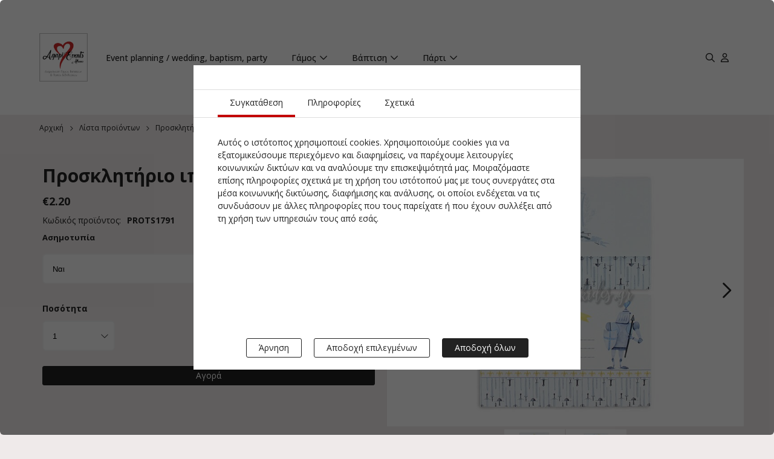

--- FILE ---
content_type: text/html; charset=utf-8
request_url: https://shop.agapievents.com/el/products/%CF%80%CF%81%CE%BF%CF%83%CE%BA%CE%BB%CE%B7%CF%84%CE%AE%CF%81%CE%B9%CE%BF-%CE%B9%CF%80%CF%80%CF%8C%CF%84%CE%B7%CF%82
body_size: 21186
content:
<!DOCTYPE html>
<html lang='el'>
  <head>
    <meta name="csrf-param" content="authenticity_token" />
<meta name="csrf-token" content="FS8s7RLVeSCKU7ATXqgD9VU9nOdQu5OexbA-ckga_Ry_q9reMAfsGMcK1_VFMKOWVig2a1jx1RFtstjgIwstDA" />
    
    <link rel="icon" type="image/x-icon" href="https://storage.googleapis.com/e-shop-agapi-events-wedding-vaptism_1641141750/kardoula_1641329679.png" />
    <link rel="apple-touch-icon" href="https://storage.googleapis.com/e-shop-agapi-events-wedding-vaptism_1641141750/kardoula_1641329679.png" />
    <link rel="apple-touch-icon" sizes="128x128" href="https://storage.googleapis.com/e-shop-agapi-events-wedding-vaptism_1641141750/kardoula_1641329679.png">
    <link rel="icon" sizes="192x192" href="https://storage.googleapis.com/e-shop-agapi-events-wedding-vaptism_1641141750/kardoula_1641329679.png">
    <meta name="theme-color" content="#C30202">

    <title>Προσκλητήριο ιππότης</title>
<meta name="charset" content="utf-8" />
<meta name="X-UA-Compatible" content="IE=edge,chrome=1" />
<meta name="viewport" content="width=device-width" />
<meta property="og:url" content="https://shop.agapievents.com/el/products/%CF%80%CF%81%CE%BF%CF%83%CE%BA%CE%BB%CE%B7%CF%84%CE%AE%CF%81%CE%B9%CE%BF-%CE%B9%CF%80%CF%80%CF%8C%CF%84%CE%B7%CF%82" />
<meta property="og:type" content="website" />
<meta property="og:title" content="Προσκλητήριο ιππότης" />
<meta property="og:description" content="Προσκλητήριο βάπτισης για αγόρια με θέμα ιππότης." />
<meta property="og:image" content="https://storage.googleapis.com/e-shop-agapi-events-wedding-vaptism_1641141750/products/6d346174d53f6894c9ef44d7a97b6fd3aee38daf/banners/1791-3p15_01-prosklitirio-vaptisis-agori-ipotis-knight-drakos_1655842714.jpg" />
<meta name="csrf-param" content="authenticity_token" />
<meta name="csrf-token" content="eUSJt9Wa0sN9srPXlFr3528hU68JCfGV1QrG4A_-dVXTwH-E90hH-zDr1DGPwleEbDT5IwFDtxp9CCByZO-lRQ" />
<meta name="description" content="Προσκλητήριο βάπτισης για αγόρια με θέμα ιππότης." />
<meta name="keywords" content="προσκλητήριο, αγόρι, ιππότης, βάπτιση" />
<meta property="og:site_name" content="E-shop Agapi events Wedding Vaptism " />
<meta property="og:locale" content="el" />
<meta property="twitter:site" content="" />
<meta property="twitter:title" content="Προσκλητήριο ιππότης" />
<meta property="twitter:description" content="Προσκλητήριο βάπτισης για αγόρια με θέμα ιππότης." />
<meta property="twitter:card" content="https://storage.googleapis.com/e-shop-agapi-events-wedding-vaptism_1641141750/products/6d346174d53f6894c9ef44d7a97b6fd3aee38daf/banners/1791-3p15_01-prosklitirio-vaptisis-agori-ipotis-knight-drakos_1655842714.jpg" />

<link rel="canonical" href="https://shop.agapievents.com/el/products/%CF%80%CF%81%CE%BF%CF%83%CE%BA%CE%BB%CE%B7%CF%84%CE%AE%CF%81%CE%B9%CE%BF-%CE%B9%CF%80%CF%80%CF%8C%CF%84%CE%B7%CF%82">

    <script>
  let Store = {};

  Store.translations = {"not_published":"Δεν είναι δημοσιευμένο και ορατό στους επισκέπτες σας.","access_admin":"Πίνακας ελέγχου","locked_status_notice":"Ο ιστότοπός σας έχει οριστεί σε κατάσταση κλειδώματος από τις γενικές ρυθμίσεις. Δεδομένου ότι είστε ένας από τους διαχειριστές, μπορείτε να έχετε πρόσβαση στον ιστότοπό σας ως κανονικός επισκέπτης.","bank_accounts":"Διαθέσιμοι Τραπεζικοί Λογαριασμοί","bank_name":"Όνομα Τράπεζας","account_name":"Όνομα Δικαιούχου","account_number":"Αριθμός Λογαριασμού","iban":"IBAN","swift_code":"Swift Code","additional_details":"Επιπλέον Λεπτομέρειες"}
</script>


    <link rel="stylesheet" href="/packs/css/application-7417f96e.css" media="all" />
    <script src="/packs/js/runtime-4ba91d19dc7ad6312741.js" defer="defer"></script>
<script src="/packs/js/2494-091bea0bcf965fcfe07b.js" defer="defer"></script>
<script src="/packs/js/5282-b834aa42eb314ba42725.js" defer="defer"></script>
<script src="/packs/js/application-d7feda40df99816f8470.js" defer="defer"></script>

    <meta name="viewport" content="width=device-width, initial-scale=1.0, maximum-scale=1.0, minimum-scale=1.0, user-scalable=no, shrink-to-fit=no" />

    <!-- Reactive -->
    <meta name='generator' content='Reactive'>

    

    <style media="screen" type="text/css">
  @media only screen and (min-width: 1180px) {
    .main-container, .container, .blog_list, .blog-show .boxed, .blog-show .boxed_no_image, .blog-show.sidebar {
      width: 1180px !important;
    }
  }

  html, body, p, textarea {
    font-size: 14px;
    font-weight: 400;
    letter-spacing: 0px;
    line-height: 1.5em;
    font-family: Open Sans;
    text-transform: none;
  }

  label {
    font-family: Open Sans;
  }

  h1 {
    font-family: Open Sans;
  	font-size: 30px;
  	font-weight: 600;
  	letter-spacing: 0px;
  	line-height: 1.5em;
    text-transform: none;
  }

  h2 {
    font-family: Open Sans;
  	font-size: 15px;
  	font-weight: 400;
  	letter-spacing: 0px;
  	line-height: 1.5em;
    text-transform: none;
  }

  h3 {
    font-family: Open Sans;
  	font-size: 15px;
  	font-weight: 400;
  	letter-spacing: 0px;
  	line-height: 1.5em;
    text-transform: none;
  }

  h4 {
    font-family: Open Sans;
  	font-size: 16px;
  	font-weight: 400;
  	letter-spacing: 0px;
  	line-height: 1.5em;
    text-transform: none;
  }

  h5 {
    font-family: Open Sans;
  	font-size: 14px;
  	font-weight: 500;
  	letter-spacing: 0px;
  	line-height: 1.5em;
    text-transform: none;
  }

  h6 {
    font-family: Open Sans;
  	font-size: 14px;
  	font-weight: 400;
  	letter-spacing: 0px;
  	line-height: 1.5em;
    text-transform: none;
  }

  .header-icons .header-icons-container ul li a:before,
  .header-icons .header-icons-container ul li:before {
    font-size: 15px;
  	line-height: 15px;
  }

  .footer-navigation .primary_navigation_items > li {
    font-family: Open Sans;
    font-size: 14px;
  	font-weight: 400;
  	letter-spacing: 0px;
  	line-height: 1.5em;
    text-transform: none;
  }

  .header-navigation-items .navigation-item .has_submenu:after {
    font-size: calc(14px/1.2);
  }

  .mobile-navigation .primary_navigation_items li a,
  .mobile-navigation .primary_navigation_items li span {
    font-family: Open Sans;
  	font-size: 16px;
  	font-weight: 400;
  	letter-spacing: 0px;
  	line-height: 1.5em;
    text-transform: none;
    padding: 15px 20px;
  }

  .header_wrapper .header_row,
  .header_wrapper .header_row.header_v2,
  .header_wrapper .header_row.header_v3,
  .header_wrapper .header_row.header_v4,
  .header_wrapper .header_row.header_v5,
  .header-icons {
    min-height: 190px;
    height: 190px;
  }

  @media only screen and (max-width: 670px) {
    .header_wrapper.transparent {
      height: 190px;
    }
    .header_wrapper .header_row.header_v2,
    .header_wrapper .header_row.header_v3,
    .header_wrapper .header_row.header_v4,
    .header_wrapper .header_row.header_v5 {
      height: 190px;
    }
  }

  .header_wrapper .bm-burger-button {
    height: 190px !important;
  }

  .header_wrapper .submenu.simple-menu,
  .header_wrapper .submenu.simple-menu .child-submenu-recursive,
  .header_wrapper .submenu.simple-menu .child-submenu-recursive > div:last-child,
  .header_wrapper .submenu.simple-menu .child-submenu-recursive > div:last-child a {
    border-bottom-left-radius: 3px;
    border-bottom-right-radius: 3px;
  }

  .header_wrapper .submenu.simple-menu .child-submenu-recursive > div .simple-menu,
  .header_wrapper .submenu.simple-menu .child-submenu-recursive > div .simple-menu .child-submenu,
  .header_wrapper .submenu.simple-menu .child-submenu-recursive > div .simple-menu .child-submenu div,
  .header_wrapper .submenu.simple-menu .child-submenu-recursive > div .simple-menu .child-submenu div a {
    border-bottom-right-radius: 3px;
  }

  input[type=submit] {
    font-family: Open Sans;
    border-radius: 3px;
  }

  pre,
  .auth-box .tile,
  .page-navigation .page_numbers li span,
  .page-navigation .page_numbers li a {
    border-radius: 3px;
  }

  button, .button,
  .header-icons .header-icons-container .submenu .button {
  	font-size: 14px;
  	font-weight: 400;
  	letter-spacing: 0px;
  	line-height: 1em;
  	text-transform: none;
  	font-family: Open Sans;
  	padding: 8px 20px;
  	border-radius: 3px;
  }

  .button.close:hover {
    border: none;
  }

  .select-box,
  select {
    font-family: Open Sans;
    font-family: Open Sans;
    font-size: 14px;
  	font-weight: 400;
  	letter-spacing: 0px;
  	line-height: 1.5em;
    text-transform: none;
  }

  .select-box__option {
    font-family: Open Sans;
    font-size: 14px;
  	font-weight: 400;
  	letter-spacing: 0px;
  	line-height: 1.5em;
    text-transform: none;
  }

  .blog_item .title {
    font-family: Open Sans;
  	font-size: 16px;
  	font-weight: 400;
  	letter-spacing: 0px;
  	line-height: 1.5em;
    text-transform: none;
  }

  .blog_item .category,
  .blog_item .meta {
    font-family: Open Sans;
  	font-size: 14px;
  	font-weight: 400;
  	letter-spacing: 0px;
  	line-height: 1.5em;
    text-transform: none;
  }

  .blog_item .excerpt {
    font-family: Open Sans;
  	font-size: 14px;
  	font-weight: 500;
  	letter-spacing: 0px;
  	line-height: 1.5em;
    text-transform: none;
  }

  .footer-navigation .navigation-item {
    width: 100%;
  }

  @media only screen and (min-width:320px) {
    .footer-navigation .navigation-item {
      width: calc( 95% / 2 );
    }
  }

  @media only screen and (min-width:600px) {
    .footer-navigation .navigation-item {
      width: calc( 95% / 3 );
    }
  }

  @media only screen and (min-width:768px) {
    .footer-navigation .navigation-item {
      width: calc( 95% / 4 );
    }
  }

  @media only screen and (min-width:900px) {
    .footer-navigation .navigation-item,
    .footer-navigation .sub-nav-item {
      width: calc( 100% / 5);
    }
  }


  .social-icons-wrapper.footer .social-icons a {
    width: calc(15px * 2.5);
    height: calc(15px * 2.5);
  }

  .social-icons-wrapper.footer .social-icons a:before {
    font-size: 15px;
  }

  .footer .copyrights {
    font-family: Open Sans;
  	font-size: 14px;
  	font-weight: 400;
  	letter-spacing: 0px;
  	line-height: 1.5em;
    text-transform: none;
  }
</style>

    <style media="screen">
  body {
    background-color: #EFEAEA;
  }

  .auth-box .tile:hover {
    border: 2px solid #C30202;
  }

  html, body, p, textarea,
  .button.plain,
  .button.close,
  .image-gallery-icon,
  .clickable-link.dark {
  	color: #222222;
  }

  ::-webkit-input-placeholder,
  ::-moz-placeholder,
  :-ms-input-placeholder,
  :-moz-placeholder {
    color: #e9e9e9;
  }

  .spinner-wrapper .spinner {
    border: 8px solid #C30202;
    border-color: #C30202 #e9e9e9 #e9e9e9 #e9e9e9;
  }

  .page-transition-spinner-wrapper .ring div {
    border: 8px solid #C30202;
    border-color: #C30202 transparent transparent transparent;
  }

  .page-transition-spinner-wrapper .simple-roller div,
  .page-transition-spinner-wrapper .roller div:after,
  .page-transition-spinner-wrapper .ellipsis div,
  .page-transition-spinner-wrapper .grid div,
  .page-transition-spinner-wrapper .spinner div:after {
    background: #C30202;
  }

  .page-transition-spinner-wrapper .dual-ring:after {
    border: 6px solid #C30202;
    border-color: #C30202 transparent #C30202 transparent;
  }

  .page-transition-spinner-wrapper .hourglass:after {
    border: 32px solid #C30202;
    border-color: #C30202 transparent #C30202 transparent;
  }

  .page-transition-spinner-wrapper .ripple div {
    border: 4px solid #C30202;
  }

  .swiper-button-prev, .swiper-button-next,
  .vertical-tabs .tab-head .vertical-tab-item:hover,
  .vertical-tabs .tab-head .vertical-tab-item.selected,
  .MuiPickersCalendarHeader-iconButton:hover,
  .color-scheme {
    color: #C30202 !important;
  }

  .loader {
    border-left-color: #C30202;
  }

  .loader {
    border-top-color: #C3020220 !important;
    border-right-color: #C3020220 !important;
    border-bottom-color: #C3020220 !important;
  }

  .vertical-tabs .tab-head .vertical-tab-item.selected:after,
  .switch-wrapper .switch input:checked + .slider,
  .react-multi-carousel-dot button:hover:active,
  .swiper-pagination-bullet-active,
  .swiper-scrollbar-drag,
  .MuiSwitch-colorSecondary.Mui-checked + .MuiSwitch-track,
  .background-color-scheme,
  .reactToggle-element.react-toggle--checked .react-toggle-track,
  .reactToggle-element.react-toggle--checked .react-toggle-track:hover {
    background: #C30202 !important;
  }

  a,
  .clickable-link,
  .clickable-link.dark:hover,
  .link,
  .button.plain:hover,
  .breadcrumb li a,
  .breadcrumb li a:hover
  .tenant-color,
  .image-gallery-icon:hover,
  .image-gallery-fullscreen-button .image-gallery-svg,
  .button.close:hover {
    color: #222222;
  }

  .language-switcher-label,
  .top-nav-button.close_icon:before {
    color: #222222;
  }

  .header_wrapper .header_row.header_v5 .header-navigation-wrapper .main-level .no-link:hover:after,
  .header_wrapper .header_row.header_v5 .header-navigation-wrapper .main-level a:hover:after {
    background: transparent;
  }

  .header_wrapper {
    background: #ffffff;
  }

  .header_wrapper .header_v3 .nav-wrapper,
  .header_wrapper .header_v2 .row_2_wrapper {
    background: transparent;
  }

  @media only screen and (max-width: 670px) {
    .header_wrapper .header_v2 .row_2_wrapper {
      background: transparent;
    }
  }

  .header-icons .header-icons-container ul li a,
  .header-icons .header-icons-container ul li:before {
    color:  #222222;
  }
  .bm-burger-button .bm-icon,
  .bm-burger-button .bm-icon:hover {
    color:  #222222;
  }


  .bm-item-list ul li a {
    color: #222222;
  }

  .bm-item-list,
  .bm-item-list .bm-item {
    background: #f7f7f7;
  }

  .contact-details-wrapper .contact-content {
    border: 2px solid #e9e9e9;
  }

  input[type=submit],
  .button,
  button,
  .access-admin-wrapper .floating-btn-wrapper a,
  .language-switcher select:hover,
  .toggle-button {
    background-color: #222222;
    color: #FFFFFF;
    border: 1px solid #222222;
  }

  input[type=submit]:hover,
  .button:hover,
  .button:active,
  .button:focus,
  button:hover,
  button:active,
  button:focus,
  .access-admin-wrapper .floating-btn-wrapper a:hover,
  .react-multi-carousel-dot--active button,
  .language-switcher select {
    background-color: #FFFFFF;
    color: #222222;
    border: 1px solid #222222;
  }

  .input-form {
    color: #C30202;
    border: 2px solid #e9e9e9;
  }

  .input-form:active,
  .input-form:focus {
    border: 2px solid #C30202;
  }

  .button.inverted {
    background-color: #FFFFFF;
    color: #222222;
    border: 1px solid #222222;
  }

  .button.inverted:hover {
    background-color: #222222;
    color: #FFFFFF;
    border: 1px solid #222222;
  }

  .button.secondary {
    background: #e9e9e9;
    color: #222222 !important;
    border: 1px solid #e9e9e9;
  }

  .button.secondary:hover {
    color: #222222 !important;
    border: 1px solid #e9e9e9;
  }

  .switch-wrapper .switch input:focus + .slider {
    box-shadow: 0 0 1px #C30202;
  }

  .page-navigation .page_numbers li span,
  .page-navigation .page_numbers li a,
  .page-navigation .page_numbers li a.next-page {
    background-color: #FFFFFF;
    color: #222222;
    border: 1px solid #222222;
  }

  .page-navigation .page_numbers li span:hover,
  .page-navigation .page_numbers li a:hover,
  .page-navigation .page_numbers li span.current-page,
  .page-navigation .page_numbers li a.current-page,
  .page-navigation .page_numbers li a.next-page:hover {
    background-color: #222222;
    color: #FFFFFF;
    border: 1px solid #222222;
  }

  .blog_list ul .blog_item {
    background: #ffffff;
  }

  .blog_list ul .blog_item {
    background: #ffffff;
    color: #222222;
  }

  .blog_list ul .blog_item,
  .blog-show .boxed {
    border: 1px solid #eeeeee;
  }

  .blog_list .masonry .blog_item .title {
    background: #0000004F;
  }

  .blog_list .masonry .blog_item .title a {
    color: #ffffff;
  }

  .categories_wrapper {
    background-color: #F9F7F7;
  }

  .categories_wrapper .categories.header {
    border-bottom: 1px solid #ffffff;
  }

  .categories_wrapper {
    border-top: 1px solid #ffffff;
    border-left: 1px solid #ffffff;
    border-right: 1px solid #ffffff;
    border-bottom: 1px solid #ffffff;
  }

  .categories_wrapper a {
    background-color: #ffffff;
    color: #222222;
  }

  .categories_wrapper a:hover,
  .categories_wrapper a.active {
    background-color: #EBD0CE;
    color: #222222;
  }

  .blog_item .category a {
    color: #B1170B;
  }

  .footer.footer_v4 .navigation-item h5:after {
    background: #222222;
  }

  .mobile-navigation .primary_navigation_items li a,
  .mobile-navigation .primary_navigation_items li span {
    color: #000000;
  }

  .mobile-navigation .primary_navigation_items li a:hover,
  .mobile-navigation .primary_navigation_items li span:hover {
    color: #222222;
  }

  .bm-cross-button i {
    color: #000000;
  }

  .social-icons-wrapper.footer .social-icons a {
    background: #F2E9E9;
    color: #222222;
    border: 1px solid #222222;
  }

  .social-icons-wrapper.footer .social-icons .social-icon-text {
    color: #222222;
  }

  .social-icons-wrapper.footer .social-icons a:hover,
  .social-icons-wrapper.footer .social-icons a:focus {
    background: #222222;
    color: #ffffff;
    border-color: #222222;
  }

  .social-icons-wrapper.footer .social-icons .social-icon-text {
    color: #222222;
  }

  table > tbody > tr:nth-child(odd) {
    background: #e9e9e9;
  }

  table tr {
    border-bottom: #e9e9e9;
  }

  .border-color-scheme {
    border-color: #C30202 !important;
  }

  .skill-box .skill-bar .skill-per,
  .skill-box .skill-bar .skill-per .tooltip,
  .skill-box .skill-bar .skill-per .tooltip:before {
    background-color: #222222;
    color: #FFFFFF;
  }

  .flip-card-wrapper .card .card-front {
    border: 1px solid transparent;
  }

  .flip-card-wrapper .card .card-back {
    background-color: #222222;
    color: #FFFFFF;
    border: 1px solid #222222;
  }

  @media only screen and (max-width: 800px) {
    table.responsive-table thead {
      border-right: 1px solid #e9e9e9;
    }
  }

  .MuiSwitch-root .MuiSwitch-switchBase {
    color: #C30202 !important;
  }
  .MuiSwitch-root .MuiSwitch-track {
    background: #C30202 !important;
  }
  .gdpr-cookie-message .cookie-container .tabs-wrapper .tabs .tab.active {
    border-bottom: 4px solid #C30202;
  }
</style>

    <style media="screen" type="text/css">
  .search-wrapper #search-button:before {
    font-size: 15px;
  	line-height: 15px;
  }

  .header_wrapper .header_row.header_v6 {
    min-height: 190px;
    height: 190px;
  }

  @media only screen and (max-width: 670px) {
    .header_wrapper .header_row.header_v6 {
      height: 190px;
    }
  }

  .product-options .option-types-checkbox-container .product-option {
  	font-size: 14px;
  	font-weight: 400;
  	letter-spacing: 0px;
  	line-height: 1em;
  	text-transform: none;
  	font-family: Open Sans;
  	padding: 8px 20px;
  	border-radius: 3px;
  }

  .product-item .image-gallery-content,
  .product-item .image-gallery-slide,
  .product-item .image-gallery-image,
  .product-item .image-gallery-slides,
  .slider-product-item .image-gallery-content,
  .slider-product-item .image-gallery-slide,
  .slider-product-item .image-gallery-image,
  .slider-product-item .image-gallery-slides {
    height: 200px !important;
    object-fit: contain !important;
  }
</style>

    <style media="screen">
  .rb-product .product-item a,
  .rb-product-list .product-item a {
    &.button {
      color: #FFFFFF;
    }
  }

  .rb-product .product-item a:hover,
  .rb-product-list .product-item a:hover {
    &.button {
      color: #222222;
    }
  }

  .search-results .product-item .details-wrapper .presentation,
  .details-wrapper .prices-wrapper .display-price,
  .search-results .product-item .details-wrapper .prices-wrapper .display-price .tax,
  .search-results .product-item .details-wrapper .prices-wrapper .compare-to-price,
  .search-results .product-item .details-wrapper .sku,
  .product-list .product-item .product-name a {
  	color: #222222;
  }

  .product-list-title,
  .search-results .product-item .details-wrapper .presentation:hover,
  .product-list .product-item .product-name a:hover,
  .summary-container .summary-details .summary-detail.name,
  .checkouts-wrapper .checkout-selected-step:before,
  .checkouts-wrapper .checkout-selected-step .edit_icon:before,
  .checkouts-wrapper .payment-methods .option.selected:before,
  .product-tabs .react-tabs__tab-list .react-tabs__tab:hover,
  .product-tabs .react-tabs__tab-list .react-tabs__tab.react-tabs__tab--selected {
    color: #C30202;
  }

  .vertical-tabs .tab-head .vertical-tab-item.selected:after {
    background: #C30202;
  }

  .vertical-tabs .tab-head .vertical-tab-item:hover,
  .vertical-tabs .tab-head .vertical-tab-item.selected {
    color: #C30202;
  }

  .related-categories-wrapper .option-name:after,
  .product-options .option-types-radio-container .product-option .option-checked,
  .product-options .option-types-checkbox-container .product-option .option-checked {
    background: #C30202;
  }

  .product-tabs .react-tabs__tab-list .react-tabs__tab.react-tabs__tab--selected {
    border-bottom: 2px solid #C30202;
  }

  .order-complete-wrapper .order-number,
  .order-contents .order_rows .row i:hover,
  .cart .cart-body .item-row .item-contents .content-item select,
  .search-wrapper #search-button:hover,
  .checkouts-wrapper .checkout-container .checkout-steps .checkout-step #term-text:hover,
  .search-wrapper #search-overlay-wrapper .product-search .search-box-wrapper .search-input-wrapper .search-input i:hover,
  .product-list-wrapper .sidebar-wrapper .categories-wrapper a.active,
  .product-list-wrapper .sidebar-wrapper .categories-wrapper a:hover {
    color: #222222;
  }

  .header-navigation.vertical-menu {
    background: #f7f7f7;
  }

  .header_wrapper .header_row.header_v6 .navigation .vertical-menu .menu-opener,
  .header_wrapper .header_row.header_v6 .navigation .vertical-menu .menu-opener:before {
    color:  #222222 !important;
  }

    .search-wrapper #search-button:before {
      color:  #222222;
    }


  .order_history_wrapper .history_headers {
    border-bottom: 1px solid #929292;
  }

  @media only screen and (max-width: 690px) {
  	.order_history_wrapper .history_rows,
    .order_history_wrapper .history_headers {
    	border-bottom: 1px solid #929292;
    }
  }

  .header-icons .header-icons-container ul li.mini_cart .count {
    background-color: #FFFFFF;
    color: #222222;
    border: 1px solid #222222;
  }

  .product-options-wrapper .product-options .option-types-size-container .product-option {
    background-color: #FFFFFF;
    color: #222222;
    border: 1px solid #222222;
  }

  .product-options-wrapper .product-options .option-types-size-container .product-option.option-checked,
  .product-options-wrapper .product-options .option-types-size-container .product-option:hover {
    background-color: #222222;
    color: #FFFFFF;
    border: 1px solid #222222;
  }

  .product-options-wrapper .product-options .option-types-size-container .product-option {
    border: 1px solid #C30202;
  }

  .related_categories_wrapper {
    border: 1px solid #ffffff;
  }

  .filters_wrapper {
    background-color: #F9F7F7;
  }

  .filters_wrapper .sidebar-title {
    border-bottom: 1px solid #ffffff;
  }

  .filters_wrapper {
    border-top: 1px solid #ffffff;
    border-left: 1px solid #ffffff;
    border-right: 1px solid #ffffff;
    border-bottom: 1px solid #ffffff;
  }

  .additional-filters a {
    color: #222222;
  }

  .additional-filters a:hover,
  .additional-filters a.active {
    color: #222222;
  }

  .related_categories_wrapper a,
  .filters_wrapper a {
    color: #222222;
  }

  .related_categories_wrapper a:hover,
  .filters_wrapper a:hover,
  .filters_wrapper a.active {
    color: #222222;
  }

  .search-results .categories-block-wrapper .categories-block .category-search-result {
    background-color: #FFFFFF;
    color: #222222;
    border: 1px solid #222222;
  }

  .search-results .categories-block-wrapper .categories-block .category-search-result:hover {
    background-color: #222222;
    color: #FFFFFF;
    border: 1px solid #222222;
  }
</style>

  </head>

  <body>
    

<!-- Apps Store DOM variables -->
<div id="_get_data_" data-uid="535892839294790" data-token="53f7309617da2383aeeb1b026582ae1f32c81121e42f6cb38b07519cbbf861a0" data-user-url="https://shop.agapievents.com" data-locale="el" data-project="Cardlink_Shop" data-theme-settings="{&quot;general&quot;:{&quot;containerWidth&quot;:&quot;1180px&quot;,&quot;colorScheme&quot;:&quot;#C30202&quot;,&quot;bodyText&quot;:&quot;#222222&quot;,&quot;bodyTextLink&quot;:&quot;#222222&quot;,&quot;separatorsColor&quot;:&quot;#e9e9e9&quot;},&quot;buttons&quot;:{&quot;buttonRadius&quot;:&quot;3px&quot;,&quot;buttonBg&quot;:&quot;#222222&quot;,&quot;buttonBgHover&quot;:&quot;#FFFFFF&quot;,&quot;buttonBorder&quot;:&quot;#222222&quot;,&quot;buttonBorderHover&quot;:&quot;#222222&quot;,&quot;buttonText&quot;:&quot;#FFFFFF&quot;,&quot;buttonTextHover&quot;:&quot;#222222&quot;},&quot;textStyles&quot;:{&quot;fontFamily&quot;:&quot;Open Sans&quot;,&quot;fontSize&quot;:14,&quot;fontWeight&quot;:400,&quot;letterSpacing&quot;:0,&quot;lineHeight&quot;:&quot;1.5em&quot;,&quot;textTransform&quot;:&quot;none&quot;}}" data-currency-symbol="€" data-currency-symbol_first="true" entities="{&quot;data-in-stock&quot;:true,&quot;data-item-type&quot;:&quot;product&quot;,&quot;data-item-api_uid&quot;:344268738156908,&quot;data-item-applied_tax_rate&quot;:0.24,&quot;data-item-tax_included_in_price&quot;:true,&quot;data-item-total_price&quot;:2.2,&quot;data-item-is_orderable&quot;:null,&quot;data-item-connected_items&quot;:[&quot;{\&quot;data-in-stock\&quot;:true,\&quot;data-item-type\&quot;:\&quot;product\&quot;,\&quot;data-item-api_uid\&quot;:14845849387654,\&quot;data-item-applied_tax_rate\&quot;:0.24,\&quot;data-item-tax_included_in_price\&quot;:true,\&quot;data-item-total_price\&quot;:1.3,\&quot;data-item-is_orderable\&quot;:null}&quot;,&quot;{\&quot;data-in-stock\&quot;:true,\&quot;data-item-type\&quot;:\&quot;product\&quot;,\&quot;data-item-api_uid\&quot;:553586010372088,\&quot;data-item-applied_tax_rate\&quot;:0.24,\&quot;data-item-tax_included_in_price\&quot;:true,\&quot;data-item-total_price\&quot;:1.9,\&quot;data-item-is_orderable\&quot;:null}&quot;,&quot;{\&quot;data-in-stock\&quot;:true,\&quot;data-item-type\&quot;:\&quot;product\&quot;,\&quot;data-item-api_uid\&quot;:913532004137592,\&quot;data-item-applied_tax_rate\&quot;:0.24,\&quot;data-item-tax_included_in_price\&quot;:true,\&quot;data-item-total_price\&quot;:2.3,\&quot;data-item-is_orderable\&quot;:null}&quot;,&quot;{\&quot;data-in-stock\&quot;:true,\&quot;data-item-type\&quot;:\&quot;product\&quot;,\&quot;data-item-api_uid\&quot;:381348085897799,\&quot;data-item-applied_tax_rate\&quot;:0.24,\&quot;data-item-tax_included_in_price\&quot;:true,\&quot;data-item-total_price\&quot;:1.4,\&quot;data-item-is_orderable\&quot;:null}&quot;,&quot;{\&quot;data-in-stock\&quot;:true,\&quot;data-item-type\&quot;:\&quot;product\&quot;,\&quot;data-item-api_uid\&quot;:628219360512253,\&quot;data-item-applied_tax_rate\&quot;:0.24,\&quot;data-item-tax_included_in_price\&quot;:true,\&quot;data-item-total_price\&quot;:1.3,\&quot;data-item-is_orderable\&quot;:null}&quot;,&quot;{\&quot;data-in-stock\&quot;:true,\&quot;data-item-type\&quot;:\&quot;product\&quot;,\&quot;data-item-api_uid\&quot;:740965610779136,\&quot;data-item-applied_tax_rate\&quot;:0.24,\&quot;data-item-tax_included_in_price\&quot;:true,\&quot;data-item-total_price\&quot;:2.0,\&quot;data-item-is_orderable\&quot;:null}&quot;,&quot;{\&quot;data-in-stock\&quot;:true,\&quot;data-item-type\&quot;:\&quot;product\&quot;,\&quot;data-item-api_uid\&quot;:64630904219988,\&quot;data-item-applied_tax_rate\&quot;:0.24,\&quot;data-item-tax_included_in_price\&quot;:true,\&quot;data-item-total_price\&quot;:1.4,\&quot;data-item-is_orderable\&quot;:null}&quot;,&quot;{\&quot;data-in-stock\&quot;:true,\&quot;data-item-type\&quot;:\&quot;product\&quot;,\&quot;data-item-api_uid\&quot;:48090055963409,\&quot;data-item-applied_tax_rate\&quot;:0.24,\&quot;data-item-tax_included_in_price\&quot;:true,\&quot;data-item-total_price\&quot;:1.7,\&quot;data-item-is_orderable\&quot;:null}&quot;,&quot;{\&quot;data-in-stock\&quot;:true,\&quot;data-item-type\&quot;:\&quot;product\&quot;,\&quot;data-item-api_uid\&quot;:496143082199492,\&quot;data-item-applied_tax_rate\&quot;:0.24,\&quot;data-item-tax_included_in_price\&quot;:true,\&quot;data-item-total_price\&quot;:1.8,\&quot;data-item-is_orderable\&quot;:null}&quot;,&quot;{\&quot;data-in-stock\&quot;:true,\&quot;data-item-type\&quot;:\&quot;product\&quot;,\&quot;data-item-api_uid\&quot;:484812186260440,\&quot;data-item-applied_tax_rate\&quot;:0.24,\&quot;data-item-tax_included_in_price\&quot;:true,\&quot;data-item-total_price\&quot;:1.1,\&quot;data-item-is_orderable\&quot;:null}&quot;]}"></div>

<div id='Body_7712465398'></div>

<script type="text/javascript">
  document.addEventListener("DOMContentLoaded", function() {
    Rails.ajax({
      type: 'GET',
      url: "/el/fetch_frontend_applications",
      success: res => {
        if(res.apps.length > 0) {
          res.apps.map(obj => {
            try {
              let appWrapper    = document.createElement('div')
              let child         = document.createElement('div')
              let scriptTag     = document.createElement('script')
              setTimeout( ()=> {
                let placement = document.getElementById(obj.key)
                let placementsWithDynamicId = document.querySelectorAll(`[id^="${obj.key}-"]`)

                if (placement || placementsWithDynamicId.length > 0) {
                  if (placement) {
                    placement.appendChild(appWrapper)
                  }
                  appWrapper.appendChild(child)

                  appWrapper.id = 'app-wrapper_' + obj.uid
                  child.async = false
                  if (obj.script) {
                    scriptTag.textContent = obj.script
                    document.getElementsByTagName('body')[0].appendChild(scriptTag)
                  }
                  if (obj.code) {
                    child.innerHTML = obj.code
                  }
                }
              }, 1000)
            } catch(e) {
              // console.log(e)
            }
          })
        }
      }
    })
  })
</script>

    <script type="application/json" id="js-react-on-rails-context">{"railsEnv":"production","inMailer":false,"i18nLocale":"el","i18nDefaultLocale":"en","rorVersion":"14.2.1","rorPro":false,"href":"https://shop.agapievents.com/el/products/%CF%80%CF%81%CE%BF%CF%83%CE%BA%CE%BB%CE%B7%CF%84%CE%AE%CF%81%CE%B9%CE%BF-%CE%B9%CF%80%CF%80%CF%8C%CF%84%CE%B7%CF%82","location":"/el/products/%CF%80%CF%81%CE%BF%CF%83%CE%BA%CE%BB%CE%B7%CF%84%CE%AE%CF%81%CE%B9%CE%BF-%CE%B9%CF%80%CF%80%CF%8C%CF%84%CE%B7%CF%82","scheme":"https","host":"shop.agapievents.com","port":null,"pathname":"/el/products/%CF%80%CF%81%CE%BF%CF%83%CE%BA%CE%BB%CE%B7%CF%84%CE%AE%CF%81%CE%B9%CE%BF-%CE%B9%CF%80%CF%80%CF%8C%CF%84%CE%B7%CF%82","search":null,"httpAcceptLanguage":null,"serverSide":false}</script>
<div id="App-react-component-329fa702-b0a3-4584-92e6-faf11bb6e5b5"></div>
      <script type="application/json" class="js-react-on-rails-component" data-component-name="App" data-dom-id="App-react-component-329fa702-b0a3-4584-92e6-faf11bb6e5b5">{"componentPath":"products/Product","appProps":{"platformName":"Worldline All-in-One Retail","platformUrl":"retail.worldline-one.com","tenantCreated":"2022","currentYear":"2026","siteWideNotice":false,"flashMessage":{},"facebookPixelId":null,"googleAnalyticsId":"a151221994w214053484p204875707","googleMeasurementId":null,"adminLoggedIn":false,"navigation":{"header_menu":{"id":1354,"apiUid":15139065060258,"translations":[{"id":563,"title":"Μενού κεφαλίδας","locale":"el"}],"items":[{"navigatableId":3681,"navigatableTitle":"Event planning / wedding, baptism, party","navigatableType":"ReactiveCms::Page","children":[],"id":6390,"title":"Event planning / wedding, baptism, party","openNewPage":false,"requiresLogin":false,"isMegamenu":false,"megamenuFullWidth":false,"canBeDeleted":true,"translations":[{"id":3776,"title":"Event planning / wedding, baptism, party","link":"event-planning--wedding-baptism-party","locale":"el"}]},{"navigatableId":763,"navigatableTitle":"Γάμος","navigatableType":"Shop::CategoryMenu","children":[{"navigatableId":755,"navigatableTitle":"Προσκλητήρια γάμου","navigatableType":"Shop::CategoryMenu","children":[],"id":5222,"title":"Προσκλητήρια","openNewPage":false,"requiresLogin":false,"isMegamenu":false,"megamenuFullWidth":false,"canBeDeleted":true,"translations":[{"id":2559,"title":"Προσκλητήρια","link":"products/c/γάμος/προσκλητήρια-γάμου","locale":"el"}]},{"navigatableId":760,"navigatableTitle":"Μπομπονιέρες γάμου","navigatableType":"Shop::CategoryMenu","children":[],"id":5223,"title":"Μπομπονιέρες ","openNewPage":false,"requiresLogin":false,"isMegamenu":false,"megamenuFullWidth":false,"canBeDeleted":true,"translations":[{"id":2560,"title":"Μπομπονιέρες ","link":"products/c/γάμος/μπομπονιέρες-γάμου","locale":"el"}]},{"navigatableId":761,"navigatableTitle":"Σετ κουμπάρου για γάμο (στέφανα, δίσκος, καράφα, ποτήρι)","navigatableType":"Shop::CategoryMenu","children":[{"navigatableId":2094,"navigatableTitle":"Στέφανα","navigatableType":"Shop::CategoryMenu","children":[],"id":9617,"title":"Στέφανα","openNewPage":false,"requiresLogin":false,"isMegamenu":false,"megamenuFullWidth":false,"canBeDeleted":true,"translations":[{"id":7004,"title":"Στέφανα","link":"products/c/γάμος/σετ-κουμπάρου-για-γάμο-στέφανα-δίσκος-καράφα-ποτήρι/στέφανα","locale":"el"}]},{"navigatableId":2095,"navigatableTitle":"Δίσκοι","navigatableType":"Shop::CategoryMenu","children":[],"id":9618,"title":"Δίσκοι","openNewPage":false,"requiresLogin":false,"isMegamenu":false,"megamenuFullWidth":false,"canBeDeleted":true,"translations":[{"id":7005,"title":"Δίσκοι","link":"products/c/γάμος/σετ-κουμπάρου-για-γάμο-στέφανα-δίσκος-καράφα-ποτήρι/δίσκοι","locale":"el"}]},{"navigatableId":2096,"navigatableTitle":"Καράφες","navigatableType":"Shop::CategoryMenu","children":[],"id":9619,"title":"Καράφες","openNewPage":false,"requiresLogin":false,"isMegamenu":false,"megamenuFullWidth":false,"canBeDeleted":true,"translations":[{"id":7006,"title":"Καράφες","link":"products/c/γάμος/σετ-κουμπάρου-για-γάμο-στέφανα-δίσκος-καράφα-ποτήρι/καράφες","locale":"el"}]},{"navigatableId":2097,"navigatableTitle":"Ποτήρια","navigatableType":"Shop::CategoryMenu","children":[],"id":9620,"title":"Ποτήρια","openNewPage":false,"requiresLogin":false,"isMegamenu":false,"megamenuFullWidth":false,"canBeDeleted":true,"translations":[{"id":7007,"title":"Ποτήρια","link":"products/c/γάμος/σετ-κουμπάρου-για-γάμο-στέφανα-δίσκος-καράφα-ποτήρι/ποτήρια","locale":"el"}]}],"id":5242,"title":"Σετ κουμπάρου (στέφανα, δίσκος, καράφα, ποτήρι)","openNewPage":false,"requiresLogin":false,"isMegamenu":false,"megamenuFullWidth":false,"canBeDeleted":true,"translations":[{"id":2579,"title":"Σετ κουμπάρου (στέφανα, δίσκος, καράφα, ποτήρι)","link":"products/c/γάμος/σετ-κουμπάρου-για-γάμο-στέφανα-δίσκος-καράφα-ποτήρι","locale":"el"}]},{"navigatableId":1437,"navigatableTitle":"Ευχολόγια - Βιβλία ευχών","navigatableType":"Shop::CategoryMenu","children":[],"id":5655,"title":"Ευχολόγια - Βιβλία ευχών","openNewPage":false,"requiresLogin":false,"isMegamenu":false,"megamenuFullWidth":false,"canBeDeleted":true,"translations":[{"id":2992,"title":"Ευχολόγια - Βιβλία ευχών","link":"products/c/γάμος/ευχολόγια---βιβλία-ευχών-373520","locale":"el"}]},{"navigatableId":762,"navigatableTitle":"Στολισμός γάμου - candy bar","navigatableType":"Shop::CategoryMenu","children":[],"id":5243,"title":"Στολισμός γάμου - Candy bar","openNewPage":false,"requiresLogin":false,"isMegamenu":false,"megamenuFullWidth":false,"canBeDeleted":true,"translations":[{"id":2580,"title":"Στολισμός γάμου - Candy bar","link":"products/c/γάμος/στολισμός-γάμου---candy-bar","locale":"el"}]}],"id":4157,"title":"Γάμος","openNewPage":false,"requiresLogin":false,"isMegamenu":false,"megamenuFullWidth":false,"canBeDeleted":false,"translations":[{"id":1867,"title":"Γάμος","link":"products/c/γάμος","locale":"el"}]},{"navigatableId":764,"navigatableTitle":"Βάπτιση","navigatableType":"Shop::CategoryMenu","children":[{"navigatableId":1122,"navigatableTitle":"Αγόρι","navigatableType":"Shop::CategoryMenu","children":[{"navigatableId":765,"navigatableTitle":"Προσκλητήρια βάπτισης","navigatableType":"Shop::CategoryMenu","children":[],"id":5231,"title":"Προσκλητήρια","openNewPage":false,"requiresLogin":false,"isMegamenu":false,"megamenuFullWidth":false,"canBeDeleted":true,"translations":[{"id":2568,"title":"Προσκλητήρια","link":"products/c/βάπτιση/αγόρι/προσκλητήρια-βάπτισης","locale":"el"}]},{"navigatableId":766,"navigatableTitle":"Μπομπονιέρες βάπτισης","navigatableType":"Shop::CategoryMenu","children":[],"id":5232,"title":"Μπομπονιέρες ","openNewPage":false,"requiresLogin":false,"isMegamenu":false,"megamenuFullWidth":false,"canBeDeleted":true,"translations":[{"id":2569,"title":"Μπομπονιέρες ","link":"products/c/βάπτιση/αγόρι/μπομπονιέρες-βάπτισης","locale":"el"}]},{"navigatableId":767,"navigatableTitle":"Βαπτιστικό σετ","navigatableType":"Shop::CategoryMenu","children":[],"id":5229,"title":"Βαπτιστικό σετ","openNewPage":false,"requiresLogin":false,"isMegamenu":false,"megamenuFullWidth":false,"canBeDeleted":true,"translations":[{"id":2566,"title":"Βαπτιστικό σετ","link":"products/c/βάπτιση/αγόρι/βαπτιστικό-σετ","locale":"el"}]},{"navigatableId":1121,"navigatableTitle":"Ρούχα βάπτισης","navigatableType":"Shop::CategoryMenu","children":[],"id":5230,"title":"Ρούχα ","openNewPage":false,"requiresLogin":false,"isMegamenu":false,"megamenuFullWidth":false,"canBeDeleted":true,"translations":[{"id":2567,"title":"Ρούχα ","link":"products/c/βάπτιση/αγόρι/ρούχα-βάπτισης","locale":"el"}]},{"navigatableId":1122,"navigatableTitle":"Αγόρι","navigatableType":"Shop::CategoryMenu","children":[],"id":6262,"title":"Παπούτσια αγόρι","openNewPage":false,"requiresLogin":false,"isMegamenu":false,"megamenuFullWidth":false,"canBeDeleted":true,"translations":[{"id":3648,"title":"Παπούτσια αγόρι","link":"products/c/βάπτιση/αγόρι","locale":"el"}]},{"navigatableId":1119,"navigatableTitle":"Μαρτυρικά","navigatableType":"Shop::CategoryMenu","children":[],"id":5225,"title":"Μαρτυρικά","openNewPage":false,"requiresLogin":false,"isMegamenu":false,"megamenuFullWidth":false,"canBeDeleted":true,"translations":[{"id":2562,"title":"Μαρτυρικά","link":"products/c/βάπτιση/αγόρι/μαρτυρικά","locale":"el"}]},{"navigatableId":871,"navigatableTitle":"Ευχολόγια - Βιβλία ευχών","navigatableType":"Shop::CategoryMenu","children":[],"id":5233,"title":"Ευχολόγια - Βιβλία ευχών","openNewPage":false,"requiresLogin":false,"isMegamenu":false,"megamenuFullWidth":false,"canBeDeleted":true,"translations":[{"id":2570,"title":"Ευχολόγια - Βιβλία ευχών","link":"products/c/βάπτιση/αγόρι/ευχολόγια---βιβλία-ευχών","locale":"el"}]},{"navigatableId":768,"navigatableTitle":"Στολισμός βάπτισης - candy bar αγόρι","navigatableType":"Shop::CategoryMenu","children":[],"id":5234,"title":"Στολισμός βάπτισης - candy bar αγόρι","openNewPage":false,"requiresLogin":false,"isMegamenu":false,"megamenuFullWidth":false,"canBeDeleted":true,"translations":[{"id":2571,"title":"Στολισμός βάπτισης - candy bar αγόρι","link":"products/c/βάπτιση/αγόρι/στολισμός-βάπτισης---candy-bar-αγόρι","locale":"el"}]}],"id":5198,"title":"\u003cb\u003eΑγόρι\u003cb\u003e","openNewPage":false,"requiresLogin":false,"isMegamenu":false,"megamenuFullWidth":false,"canBeDeleted":true,"translations":[{"id":2535,"title":"\u003cb\u003eΑγόρι\u003cb\u003e","link":"products/c/βάπτιση/αγόρι","locale":"el"}]},{"navigatableId":1123,"navigatableTitle":"Κορίτσι","navigatableType":"Shop::CategoryMenu","children":[{"navigatableId":1127,"navigatableTitle":"Προσκλητήρια βάπτισης","navigatableType":"Shop::CategoryMenu","children":[],"id":5238,"title":"Προσκλητήρια ","openNewPage":false,"requiresLogin":false,"isMegamenu":false,"megamenuFullWidth":false,"canBeDeleted":true,"translations":[{"id":2575,"title":"Προσκλητήρια ","link":"products/c/βάπτιση/κορίτσι/προσκλητήρια-βάπτισης-822140","locale":"el"}]},{"navigatableId":1128,"navigatableTitle":"Μπομπονιέρες βάπτισης","navigatableType":"Shop::CategoryMenu","children":[],"id":5239,"title":"Μπομπονιέρες βάπτισης","openNewPage":false,"requiresLogin":false,"isMegamenu":false,"megamenuFullWidth":false,"canBeDeleted":true,"translations":[{"id":2576,"title":"Μπομπονιέρες βάπτισης","link":"products/c/βάπτιση/κορίτσι/μπομπονιέρες-βάπτισης-664308","locale":"el"}]},{"navigatableId":1125,"navigatableTitle":"Βαπτιστικό σετ ","navigatableType":"Shop::CategoryMenu","children":[],"id":5236,"title":"Βαπτιστικό σετ","openNewPage":false,"requiresLogin":false,"isMegamenu":false,"megamenuFullWidth":false,"canBeDeleted":true,"translations":[{"id":2573,"title":"Βαπτιστικό σετ","link":"products/c/βάπτιση/κορίτσι/βαπτιστικό-σετ-795210","locale":"el"}]},{"navigatableId":1126,"navigatableTitle":"Ρούχα βάπτισης","navigatableType":"Shop::CategoryMenu","children":[],"id":5237,"title":"Ρούχα ","openNewPage":false,"requiresLogin":false,"isMegamenu":false,"megamenuFullWidth":false,"canBeDeleted":true,"translations":[{"id":2574,"title":"Ρούχα ","link":"products/c/βάπτιση/κορίτσι/ρούχα-βάπτισης-992715","locale":"el"}]},{"navigatableId":1892,"navigatableTitle":"Παπούτσια κορίτσι","navigatableType":"Shop::CategoryMenu","children":[],"id":6263,"title":"Παπούτσια κορίτσι","openNewPage":false,"requiresLogin":false,"isMegamenu":false,"megamenuFullWidth":false,"canBeDeleted":true,"translations":[{"id":3649,"title":"Παπούτσια κορίτσι","link":"products/c/βάπτιση/κορίτσι/παπούτσια-κορίτσι","locale":"el"}]},{"navigatableId":1124,"navigatableTitle":"Μαρτυρικά","navigatableType":"Shop::CategoryMenu","children":[],"id":5235,"title":"Μαρτυρικά","openNewPage":false,"requiresLogin":false,"isMegamenu":false,"megamenuFullWidth":false,"canBeDeleted":true,"translations":[{"id":2572,"title":"Μαρτυρικά","link":"products/c/βάπτιση/κορίτσι/μαρτυρικά-449567","locale":"el"}]},{"navigatableId":1129,"navigatableTitle":"Ευχολόγια - Βιβλία ευχών ","navigatableType":"Shop::CategoryMenu","children":[],"id":5240,"title":"Ευχολόγια - Βιβλία ευχών","openNewPage":false,"requiresLogin":false,"isMegamenu":false,"megamenuFullWidth":false,"canBeDeleted":true,"translations":[{"id":2577,"title":"Ευχολόγια - Βιβλία ευχών","link":"products/c/βάπτιση/κορίτσι/ευχολόγια---βιβλία-ευχών-586253","locale":"el"}]},{"navigatableId":1298,"navigatableTitle":"Στολισμός βάπτισης - candy bar κορίτσι","navigatableType":"Shop::CategoryMenu","children":[],"id":5241,"title":"Στολισμός βάπτισης - candy bar κορίτσι","openNewPage":false,"requiresLogin":false,"isMegamenu":false,"megamenuFullWidth":false,"canBeDeleted":true,"translations":[{"id":2578,"title":"Στολισμός βάπτισης - candy bar κορίτσι","link":"products/c/βάπτιση/κορίτσι/στολισμός-βάπτισης---candy-bar-κορίτσι","locale":"el"}]}],"id":5214,"title":"\u003cb\u003eΚορίτσι\u003cb\u003e","openNewPage":false,"requiresLogin":false,"isMegamenu":false,"megamenuFullWidth":false,"canBeDeleted":true,"translations":[{"id":2551,"title":"\u003cb\u003eΚορίτσι\u003cb\u003e","link":"products/c/βάπτιση/κορίτσι","locale":"el"}]}],"id":4158,"title":"Βάπτιση","openNewPage":false,"requiresLogin":false,"isMegamenu":true,"megamenuFullWidth":true,"canBeDeleted":false,"translations":[{"id":1868,"title":"Βάπτιση","link":"products/c/βάπτιση","locale":"el"}]},{"navigatableId":769,"navigatableTitle":"Party","navigatableType":"Shop::CategoryMenu","children":[{"navigatableId":2083,"navigatableTitle":"Εταιρικές εκδηλώσεις","navigatableType":"Shop::CategoryMenu","children":[],"id":8899,"title":"Εταιρικές εκδηλώσεις","openNewPage":false,"requiresLogin":false,"isMegamenu":false,"megamenuFullWidth":false,"canBeDeleted":true,"translations":[{"id":6286,"title":"Εταιρικές εκδηλώσεις","link":"products/c/party/εταιρικές-εκδηλώσεις","locale":"el"}]},{"navigatableId":2084,"navigatableTitle":"Birthday party - Γενέθλια","navigatableType":"Shop::CategoryMenu","children":[],"id":8900,"title":"Birthday party - Γενέθλια","openNewPage":false,"requiresLogin":false,"isMegamenu":false,"megamenuFullWidth":false,"canBeDeleted":true,"translations":[{"id":6287,"title":"Birthday party - Γενέθλια","link":"products/c/party/birthday-party---γενέθλια","locale":"el"}]},{"navigatableId":2082,"navigatableTitle":"Bachelorette party","navigatableType":"Shop::CategoryMenu","children":[],"id":8901,"title":"Bachelorette party","openNewPage":false,"requiresLogin":false,"isMegamenu":false,"megamenuFullWidth":false,"canBeDeleted":true,"translations":[{"id":6288,"title":"Bachelorette party","link":"products/c/party/bachelorette-party","locale":"el"}]},{"navigatableId":2085,"navigatableTitle":"Gender reveal party","navigatableType":"Shop::CategoryMenu","children":[],"id":8902,"title":"Gender reveal party","openNewPage":false,"requiresLogin":false,"isMegamenu":false,"megamenuFullWidth":false,"canBeDeleted":true,"translations":[{"id":6289,"title":"Gender reveal party","link":"products/c/party/gender-reveal-party","locale":"el"}]},{"navigatableId":770,"navigatableTitle":"Στολισμός πάρτι","navigatableType":"Shop::CategoryMenu","children":[],"id":4491,"title":"Στολισμός πάρτι","openNewPage":false,"requiresLogin":false,"isMegamenu":false,"megamenuFullWidth":false,"canBeDeleted":true,"translations":[{"id":1883,"title":"Στολισμός πάρτι","link":"products/c/party/στολισμός-πάρτι","locale":"el"}]},{"navigatableId":771,"navigatableTitle":"Τούρτα - γλυκά - φαγητά","navigatableType":"Shop::CategoryMenu","children":[],"id":4492,"title":"Τούρτα - γλυκά - φαγητά","openNewPage":false,"requiresLogin":false,"isMegamenu":false,"megamenuFullWidth":false,"canBeDeleted":true,"translations":[{"id":1884,"title":"Τούρτα - γλυκά - φαγητά","link":"products/c/party/τούρτα---γλυκά---φαγητά","locale":"el"}]}],"id":5224,"title":"Πάρτι","openNewPage":false,"requiresLogin":false,"isMegamenu":false,"megamenuFullWidth":false,"canBeDeleted":true,"translations":[{"id":2561,"title":"Πάρτι","link":"products/c/party","locale":"el"}]}],"isHeader":true,"isTopHeader":false,"isFooter":false,"isMobile":true},"mobile_menu":{"id":1354,"apiUid":15139065060258,"translations":[{"id":563,"title":"Μενού κεφαλίδας","locale":"el"}],"items":[{"navigatableId":3681,"navigatableTitle":"Event planning / wedding, baptism, party","navigatableType":"ReactiveCms::Page","children":[],"id":6390,"title":"Event planning / wedding, baptism, party","openNewPage":false,"requiresLogin":false,"isMegamenu":false,"megamenuFullWidth":false,"canBeDeleted":true,"translations":[{"id":3776,"title":"Event planning / wedding, baptism, party","link":"event-planning--wedding-baptism-party","locale":"el"}]},{"navigatableId":763,"navigatableTitle":"Γάμος","navigatableType":"Shop::CategoryMenu","children":[{"navigatableId":755,"navigatableTitle":"Προσκλητήρια γάμου","navigatableType":"Shop::CategoryMenu","children":[],"id":5222,"title":"Προσκλητήρια","openNewPage":false,"requiresLogin":false,"isMegamenu":false,"megamenuFullWidth":false,"canBeDeleted":true,"translations":[{"id":2559,"title":"Προσκλητήρια","link":"products/c/γάμος/προσκλητήρια-γάμου","locale":"el"}]},{"navigatableId":760,"navigatableTitle":"Μπομπονιέρες γάμου","navigatableType":"Shop::CategoryMenu","children":[],"id":5223,"title":"Μπομπονιέρες ","openNewPage":false,"requiresLogin":false,"isMegamenu":false,"megamenuFullWidth":false,"canBeDeleted":true,"translations":[{"id":2560,"title":"Μπομπονιέρες ","link":"products/c/γάμος/μπομπονιέρες-γάμου","locale":"el"}]},{"navigatableId":761,"navigatableTitle":"Σετ κουμπάρου για γάμο (στέφανα, δίσκος, καράφα, ποτήρι)","navigatableType":"Shop::CategoryMenu","children":[{"navigatableId":2094,"navigatableTitle":"Στέφανα","navigatableType":"Shop::CategoryMenu","children":[],"id":9617,"title":"Στέφανα","openNewPage":false,"requiresLogin":false,"isMegamenu":false,"megamenuFullWidth":false,"canBeDeleted":true,"translations":[{"id":7004,"title":"Στέφανα","link":"products/c/γάμος/σετ-κουμπάρου-για-γάμο-στέφανα-δίσκος-καράφα-ποτήρι/στέφανα","locale":"el"}]},{"navigatableId":2095,"navigatableTitle":"Δίσκοι","navigatableType":"Shop::CategoryMenu","children":[],"id":9618,"title":"Δίσκοι","openNewPage":false,"requiresLogin":false,"isMegamenu":false,"megamenuFullWidth":false,"canBeDeleted":true,"translations":[{"id":7005,"title":"Δίσκοι","link":"products/c/γάμος/σετ-κουμπάρου-για-γάμο-στέφανα-δίσκος-καράφα-ποτήρι/δίσκοι","locale":"el"}]},{"navigatableId":2096,"navigatableTitle":"Καράφες","navigatableType":"Shop::CategoryMenu","children":[],"id":9619,"title":"Καράφες","openNewPage":false,"requiresLogin":false,"isMegamenu":false,"megamenuFullWidth":false,"canBeDeleted":true,"translations":[{"id":7006,"title":"Καράφες","link":"products/c/γάμος/σετ-κουμπάρου-για-γάμο-στέφανα-δίσκος-καράφα-ποτήρι/καράφες","locale":"el"}]},{"navigatableId":2097,"navigatableTitle":"Ποτήρια","navigatableType":"Shop::CategoryMenu","children":[],"id":9620,"title":"Ποτήρια","openNewPage":false,"requiresLogin":false,"isMegamenu":false,"megamenuFullWidth":false,"canBeDeleted":true,"translations":[{"id":7007,"title":"Ποτήρια","link":"products/c/γάμος/σετ-κουμπάρου-για-γάμο-στέφανα-δίσκος-καράφα-ποτήρι/ποτήρια","locale":"el"}]}],"id":5242,"title":"Σετ κουμπάρου (στέφανα, δίσκος, καράφα, ποτήρι)","openNewPage":false,"requiresLogin":false,"isMegamenu":false,"megamenuFullWidth":false,"canBeDeleted":true,"translations":[{"id":2579,"title":"Σετ κουμπάρου (στέφανα, δίσκος, καράφα, ποτήρι)","link":"products/c/γάμος/σετ-κουμπάρου-για-γάμο-στέφανα-δίσκος-καράφα-ποτήρι","locale":"el"}]},{"navigatableId":1437,"navigatableTitle":"Ευχολόγια - Βιβλία ευχών","navigatableType":"Shop::CategoryMenu","children":[],"id":5655,"title":"Ευχολόγια - Βιβλία ευχών","openNewPage":false,"requiresLogin":false,"isMegamenu":false,"megamenuFullWidth":false,"canBeDeleted":true,"translations":[{"id":2992,"title":"Ευχολόγια - Βιβλία ευχών","link":"products/c/γάμος/ευχολόγια---βιβλία-ευχών-373520","locale":"el"}]},{"navigatableId":762,"navigatableTitle":"Στολισμός γάμου - candy bar","navigatableType":"Shop::CategoryMenu","children":[],"id":5243,"title":"Στολισμός γάμου - Candy bar","openNewPage":false,"requiresLogin":false,"isMegamenu":false,"megamenuFullWidth":false,"canBeDeleted":true,"translations":[{"id":2580,"title":"Στολισμός γάμου - Candy bar","link":"products/c/γάμος/στολισμός-γάμου---candy-bar","locale":"el"}]}],"id":4157,"title":"Γάμος","openNewPage":false,"requiresLogin":false,"isMegamenu":false,"megamenuFullWidth":false,"canBeDeleted":false,"translations":[{"id":1867,"title":"Γάμος","link":"products/c/γάμος","locale":"el"}]},{"navigatableId":764,"navigatableTitle":"Βάπτιση","navigatableType":"Shop::CategoryMenu","children":[{"navigatableId":1122,"navigatableTitle":"Αγόρι","navigatableType":"Shop::CategoryMenu","children":[{"navigatableId":765,"navigatableTitle":"Προσκλητήρια βάπτισης","navigatableType":"Shop::CategoryMenu","children":[],"id":5231,"title":"Προσκλητήρια","openNewPage":false,"requiresLogin":false,"isMegamenu":false,"megamenuFullWidth":false,"canBeDeleted":true,"translations":[{"id":2568,"title":"Προσκλητήρια","link":"products/c/βάπτιση/αγόρι/προσκλητήρια-βάπτισης","locale":"el"}]},{"navigatableId":766,"navigatableTitle":"Μπομπονιέρες βάπτισης","navigatableType":"Shop::CategoryMenu","children":[],"id":5232,"title":"Μπομπονιέρες ","openNewPage":false,"requiresLogin":false,"isMegamenu":false,"megamenuFullWidth":false,"canBeDeleted":true,"translations":[{"id":2569,"title":"Μπομπονιέρες ","link":"products/c/βάπτιση/αγόρι/μπομπονιέρες-βάπτισης","locale":"el"}]},{"navigatableId":767,"navigatableTitle":"Βαπτιστικό σετ","navigatableType":"Shop::CategoryMenu","children":[],"id":5229,"title":"Βαπτιστικό σετ","openNewPage":false,"requiresLogin":false,"isMegamenu":false,"megamenuFullWidth":false,"canBeDeleted":true,"translations":[{"id":2566,"title":"Βαπτιστικό σετ","link":"products/c/βάπτιση/αγόρι/βαπτιστικό-σετ","locale":"el"}]},{"navigatableId":1121,"navigatableTitle":"Ρούχα βάπτισης","navigatableType":"Shop::CategoryMenu","children":[],"id":5230,"title":"Ρούχα ","openNewPage":false,"requiresLogin":false,"isMegamenu":false,"megamenuFullWidth":false,"canBeDeleted":true,"translations":[{"id":2567,"title":"Ρούχα ","link":"products/c/βάπτιση/αγόρι/ρούχα-βάπτισης","locale":"el"}]},{"navigatableId":1122,"navigatableTitle":"Αγόρι","navigatableType":"Shop::CategoryMenu","children":[],"id":6262,"title":"Παπούτσια αγόρι","openNewPage":false,"requiresLogin":false,"isMegamenu":false,"megamenuFullWidth":false,"canBeDeleted":true,"translations":[{"id":3648,"title":"Παπούτσια αγόρι","link":"products/c/βάπτιση/αγόρι","locale":"el"}]},{"navigatableId":1119,"navigatableTitle":"Μαρτυρικά","navigatableType":"Shop::CategoryMenu","children":[],"id":5225,"title":"Μαρτυρικά","openNewPage":false,"requiresLogin":false,"isMegamenu":false,"megamenuFullWidth":false,"canBeDeleted":true,"translations":[{"id":2562,"title":"Μαρτυρικά","link":"products/c/βάπτιση/αγόρι/μαρτυρικά","locale":"el"}]},{"navigatableId":871,"navigatableTitle":"Ευχολόγια - Βιβλία ευχών","navigatableType":"Shop::CategoryMenu","children":[],"id":5233,"title":"Ευχολόγια - Βιβλία ευχών","openNewPage":false,"requiresLogin":false,"isMegamenu":false,"megamenuFullWidth":false,"canBeDeleted":true,"translations":[{"id":2570,"title":"Ευχολόγια - Βιβλία ευχών","link":"products/c/βάπτιση/αγόρι/ευχολόγια---βιβλία-ευχών","locale":"el"}]},{"navigatableId":768,"navigatableTitle":"Στολισμός βάπτισης - candy bar αγόρι","navigatableType":"Shop::CategoryMenu","children":[],"id":5234,"title":"Στολισμός βάπτισης - candy bar αγόρι","openNewPage":false,"requiresLogin":false,"isMegamenu":false,"megamenuFullWidth":false,"canBeDeleted":true,"translations":[{"id":2571,"title":"Στολισμός βάπτισης - candy bar αγόρι","link":"products/c/βάπτιση/αγόρι/στολισμός-βάπτισης---candy-bar-αγόρι","locale":"el"}]}],"id":5198,"title":"\u003cb\u003eΑγόρι\u003cb\u003e","openNewPage":false,"requiresLogin":false,"isMegamenu":false,"megamenuFullWidth":false,"canBeDeleted":true,"translations":[{"id":2535,"title":"\u003cb\u003eΑγόρι\u003cb\u003e","link":"products/c/βάπτιση/αγόρι","locale":"el"}]},{"navigatableId":1123,"navigatableTitle":"Κορίτσι","navigatableType":"Shop::CategoryMenu","children":[{"navigatableId":1127,"navigatableTitle":"Προσκλητήρια βάπτισης","navigatableType":"Shop::CategoryMenu","children":[],"id":5238,"title":"Προσκλητήρια ","openNewPage":false,"requiresLogin":false,"isMegamenu":false,"megamenuFullWidth":false,"canBeDeleted":true,"translations":[{"id":2575,"title":"Προσκλητήρια ","link":"products/c/βάπτιση/κορίτσι/προσκλητήρια-βάπτισης-822140","locale":"el"}]},{"navigatableId":1128,"navigatableTitle":"Μπομπονιέρες βάπτισης","navigatableType":"Shop::CategoryMenu","children":[],"id":5239,"title":"Μπομπονιέρες βάπτισης","openNewPage":false,"requiresLogin":false,"isMegamenu":false,"megamenuFullWidth":false,"canBeDeleted":true,"translations":[{"id":2576,"title":"Μπομπονιέρες βάπτισης","link":"products/c/βάπτιση/κορίτσι/μπομπονιέρες-βάπτισης-664308","locale":"el"}]},{"navigatableId":1125,"navigatableTitle":"Βαπτιστικό σετ ","navigatableType":"Shop::CategoryMenu","children":[],"id":5236,"title":"Βαπτιστικό σετ","openNewPage":false,"requiresLogin":false,"isMegamenu":false,"megamenuFullWidth":false,"canBeDeleted":true,"translations":[{"id":2573,"title":"Βαπτιστικό σετ","link":"products/c/βάπτιση/κορίτσι/βαπτιστικό-σετ-795210","locale":"el"}]},{"navigatableId":1126,"navigatableTitle":"Ρούχα βάπτισης","navigatableType":"Shop::CategoryMenu","children":[],"id":5237,"title":"Ρούχα ","openNewPage":false,"requiresLogin":false,"isMegamenu":false,"megamenuFullWidth":false,"canBeDeleted":true,"translations":[{"id":2574,"title":"Ρούχα ","link":"products/c/βάπτιση/κορίτσι/ρούχα-βάπτισης-992715","locale":"el"}]},{"navigatableId":1892,"navigatableTitle":"Παπούτσια κορίτσι","navigatableType":"Shop::CategoryMenu","children":[],"id":6263,"title":"Παπούτσια κορίτσι","openNewPage":false,"requiresLogin":false,"isMegamenu":false,"megamenuFullWidth":false,"canBeDeleted":true,"translations":[{"id":3649,"title":"Παπούτσια κορίτσι","link":"products/c/βάπτιση/κορίτσι/παπούτσια-κορίτσι","locale":"el"}]},{"navigatableId":1124,"navigatableTitle":"Μαρτυρικά","navigatableType":"Shop::CategoryMenu","children":[],"id":5235,"title":"Μαρτυρικά","openNewPage":false,"requiresLogin":false,"isMegamenu":false,"megamenuFullWidth":false,"canBeDeleted":true,"translations":[{"id":2572,"title":"Μαρτυρικά","link":"products/c/βάπτιση/κορίτσι/μαρτυρικά-449567","locale":"el"}]},{"navigatableId":1129,"navigatableTitle":"Ευχολόγια - Βιβλία ευχών ","navigatableType":"Shop::CategoryMenu","children":[],"id":5240,"title":"Ευχολόγια - Βιβλία ευχών","openNewPage":false,"requiresLogin":false,"isMegamenu":false,"megamenuFullWidth":false,"canBeDeleted":true,"translations":[{"id":2577,"title":"Ευχολόγια - Βιβλία ευχών","link":"products/c/βάπτιση/κορίτσι/ευχολόγια---βιβλία-ευχών-586253","locale":"el"}]},{"navigatableId":1298,"navigatableTitle":"Στολισμός βάπτισης - candy bar κορίτσι","navigatableType":"Shop::CategoryMenu","children":[],"id":5241,"title":"Στολισμός βάπτισης - candy bar κορίτσι","openNewPage":false,"requiresLogin":false,"isMegamenu":false,"megamenuFullWidth":false,"canBeDeleted":true,"translations":[{"id":2578,"title":"Στολισμός βάπτισης - candy bar κορίτσι","link":"products/c/βάπτιση/κορίτσι/στολισμός-βάπτισης---candy-bar-κορίτσι","locale":"el"}]}],"id":5214,"title":"\u003cb\u003eΚορίτσι\u003cb\u003e","openNewPage":false,"requiresLogin":false,"isMegamenu":false,"megamenuFullWidth":false,"canBeDeleted":true,"translations":[{"id":2551,"title":"\u003cb\u003eΚορίτσι\u003cb\u003e","link":"products/c/βάπτιση/κορίτσι","locale":"el"}]}],"id":4158,"title":"Βάπτιση","openNewPage":false,"requiresLogin":false,"isMegamenu":true,"megamenuFullWidth":true,"canBeDeleted":false,"translations":[{"id":1868,"title":"Βάπτιση","link":"products/c/βάπτιση","locale":"el"}]},{"navigatableId":769,"navigatableTitle":"Party","navigatableType":"Shop::CategoryMenu","children":[{"navigatableId":2083,"navigatableTitle":"Εταιρικές εκδηλώσεις","navigatableType":"Shop::CategoryMenu","children":[],"id":8899,"title":"Εταιρικές εκδηλώσεις","openNewPage":false,"requiresLogin":false,"isMegamenu":false,"megamenuFullWidth":false,"canBeDeleted":true,"translations":[{"id":6286,"title":"Εταιρικές εκδηλώσεις","link":"products/c/party/εταιρικές-εκδηλώσεις","locale":"el"}]},{"navigatableId":2084,"navigatableTitle":"Birthday party - Γενέθλια","navigatableType":"Shop::CategoryMenu","children":[],"id":8900,"title":"Birthday party - Γενέθλια","openNewPage":false,"requiresLogin":false,"isMegamenu":false,"megamenuFullWidth":false,"canBeDeleted":true,"translations":[{"id":6287,"title":"Birthday party - Γενέθλια","link":"products/c/party/birthday-party---γενέθλια","locale":"el"}]},{"navigatableId":2082,"navigatableTitle":"Bachelorette party","navigatableType":"Shop::CategoryMenu","children":[],"id":8901,"title":"Bachelorette party","openNewPage":false,"requiresLogin":false,"isMegamenu":false,"megamenuFullWidth":false,"canBeDeleted":true,"translations":[{"id":6288,"title":"Bachelorette party","link":"products/c/party/bachelorette-party","locale":"el"}]},{"navigatableId":2085,"navigatableTitle":"Gender reveal party","navigatableType":"Shop::CategoryMenu","children":[],"id":8902,"title":"Gender reveal party","openNewPage":false,"requiresLogin":false,"isMegamenu":false,"megamenuFullWidth":false,"canBeDeleted":true,"translations":[{"id":6289,"title":"Gender reveal party","link":"products/c/party/gender-reveal-party","locale":"el"}]},{"navigatableId":770,"navigatableTitle":"Στολισμός πάρτι","navigatableType":"Shop::CategoryMenu","children":[],"id":4491,"title":"Στολισμός πάρτι","openNewPage":false,"requiresLogin":false,"isMegamenu":false,"megamenuFullWidth":false,"canBeDeleted":true,"translations":[{"id":1883,"title":"Στολισμός πάρτι","link":"products/c/party/στολισμός-πάρτι","locale":"el"}]},{"navigatableId":771,"navigatableTitle":"Τούρτα - γλυκά - φαγητά","navigatableType":"Shop::CategoryMenu","children":[],"id":4492,"title":"Τούρτα - γλυκά - φαγητά","openNewPage":false,"requiresLogin":false,"isMegamenu":false,"megamenuFullWidth":false,"canBeDeleted":true,"translations":[{"id":1884,"title":"Τούρτα - γλυκά - φαγητά","link":"products/c/party/τούρτα---γλυκά---φαγητά","locale":"el"}]}],"id":5224,"title":"Πάρτι","openNewPage":false,"requiresLogin":false,"isMegamenu":false,"megamenuFullWidth":false,"canBeDeleted":true,"translations":[{"id":2561,"title":"Πάρτι","link":"products/c/party","locale":"el"}]}],"isHeader":true,"isTopHeader":false,"isFooter":false,"isMobile":true},"footer_menu":{"id":1355,"apiUid":788447038370672,"translations":[{"id":564,"title":"Μενού υποσελίδας","locale":"el"}],"items":[{"navigatableId":null,"navigatableTitle":"","navigatableType":null,"children":[],"id":4159,"title":"Όροι Χρήσης","openNewPage":false,"requiresLogin":false,"isMegamenu":false,"megamenuFullWidth":false,"canBeDeleted":false,"translations":[{"id":1869,"title":"Όροι Χρήσης","link":"/οροι-χρησης","locale":"el"}]},{"navigatableId":null,"navigatableTitle":"","navigatableType":null,"children":[],"id":4160,"title":"Πολιτική απορρήτου","openNewPage":false,"requiresLogin":false,"isMegamenu":false,"megamenuFullWidth":false,"canBeDeleted":false,"translations":[{"id":1870,"title":"Πολιτική απορρήτου","link":"/πολιτικη-απορρητου","locale":"el"}]},{"navigatableId":null,"navigatableTitle":"","navigatableType":null,"children":[],"id":4161,"title":"Πολιτική επιστροφών","openNewPage":false,"requiresLogin":false,"isMegamenu":false,"megamenuFullWidth":false,"canBeDeleted":false,"translations":[{"id":1871,"title":"Πολιτική επιστροφών","link":"/πολιτικη-επιστροφών","locale":"el"}]},{"navigatableId":16,"navigatableTitle":"Άρθρα για γάμους","navigatableType":"ReactiveCms::BlogCategory","children":[],"id":6395,"title":"Blog","openNewPage":false,"requiresLogin":false,"isMegamenu":false,"megamenuFullWidth":false,"canBeDeleted":true,"translations":[{"id":3781,"title":"Blog","link":"άρθρα-για-γάμους","locale":"el"}]},{"navigatableId":2921,"navigatableTitle":"Επικοινωνία","navigatableType":"ReactiveCms::Page","children":[],"id":5197,"title":"Επικοινωνία","openNewPage":false,"requiresLogin":false,"isMegamenu":false,"megamenuFullWidth":false,"canBeDeleted":true,"translations":[{"id":2534,"title":"Επικοινωνία","link":"επικοινωνία","locale":"el"}]}],"isHeader":false,"isTopHeader":false,"isFooter":true,"isMobile":false}},"preferences":{"admin_interface_logo":"https://storage.googleapis.com/cardlink_files/worldline_logo.png","site_name":"E-shop Agapi events Wedding Vaptism ","logo":"https://storage.googleapis.com/e-shop-agapi-events-wedding-vaptism_1641141750/22-twins-first-card_1641247195.png"},"translations":{"general":{"save":"Αποθήκευση","saved":"Αποθηκεύτηκε!","logout":"Αποσύνδεση","copyright":"Copyright","all_rights_reserved":"All rights reserved.","powered_by":"Powered by","confirm":"Έγκριση","show_more":"Δείξε κι άλλα","show_less":"Δείξε λιγότερα","actions":"Ενέργειες","required_field":"Yποχρεωτικό πεδίο","terms_and_conditions":"Όροι και Προϋποθέσεις","read_more_button":"Περισσότερα","sidebar_categories_title":"Κατηγορίες","blog_sidebar_categories_title":"Κατηγορίες ιστολογίου","blog_sidebar_categories_title_all":"Όλες","blog_similars_title":"Περισσότερα από το ιστολόγιο μας","product_not_found_title":"ΟΥΠΣ!","product_not_found_description":"Το προϊόν που ψάχνετε μπορεί να έχει μετακινηθεί να έχει αλλάξει το όνομά του ή να μην είναι προσωρινά διαθέσιμο.","checkout_closed":"Το ταμείο είναι κλειστό. Δοκιμάστε αργότερα.","delete_item_confirmation":"Είστε σίγουροι πως θέλετε να σβήσετε αυτό το αντικείμενο;","cancel":"Ακύρωση","yesText":"Ναι","noText":"Όχι"},"company":{"company":"Στοιχεία εταιρείας","general_tab":"Γενικές πληροφορίες","general_tab_subtitle":"Από εδώ μπορείτε να ορίσετε βασικές πληροφορίες της εταιρίας σας (π.χ Όνομα)","billing_tab_subtitle":"Από εδώ μπορείτε να ορίσετε τις λεπτομέρειες χρέωσης της εταιρίας σας (π.χ Αριθμός VAT, διεύθυνση)","files_tab":"Αρχεία","files_tab_subtitle":"Από εδώ μπορείτε να μεταφορτώσετε αρχεία σχετικά με την εταιρία σας","users_tab":"Χρήστες","users_tab_subtitle":"Από εδώ μπορείτε να δείτε τους χρήστες της εταιρίας σας","name":"Όνομα","company_id":"ID Εταιρίας","notes":"Σημειώσεις","vat":"Αριθμός VAT","billing_address":"Διεύθυνση χρέωσης","uploaded":"Μεταφορτωμένα αρχεία","upload":"Μεταφόρτωση αρχείου","edit_company_details":"Διαχείριση πληροφοριών εταιρίας","ok":"Αποδοχή","cancel":"Αναίρεση","clear":"Αφαίρεση","create_company":"Δημιουργία εταιρίας","more":"Περισσότερα"},"invoices":{"invoice":"Στοιχεία τιμολογίου","createInvoice":"Επιθυμώ τιμολόγιο για την παραγγελία μου","companyName":"Επωνυμία εταιρίας","vatNumber":"Α.Φ.Μ.","additionalInfo":"Επιπλέον στοιχεία εταιρίας","invalidVat":"Δεν μπορέσαμε να επαληθεύσουμε το Α.Φ.Μ. σας. Παρόλα αυτά μπορείτε να προχωρήσετε.","validate":"Επαλήθευση"},"authentication":{"email":"Email","password":"Κωδικός πρόσβασης","loginTitle":"Καλωσήλθατε","loginTo":"Συνδεθείτε στο","loginButton":"Σύνδεση","registerTo":"Εγγραφείτε στο","registerButton":"Εγγραφή","forgotPasswordLink":"Ξεχάσατε τον κωδικό σας;","resetPasswordTitle":"Επαναφορά κωδικού πρόσβασης","resetPasswordButton":"Στείλτε μου οδηγίες επαναφοράς κωδικού","emailBlank":"Το email δε μπορεί να είναι κενό","emailInvalid":"Το email δεν είναι έγκυρο","passwordBlank":"Ο κωδικός δε μπορεί να είναι κενός","passwordLength":"8 χαρακτήρες","passwordNumber":"ένας αριθμός","passwordUppercase":"ένας κεφαλαίος χαρακτήρας","passwordLowercase":"ένας πεζός χαρακτήρας","passwordValidationError":"Ο κωδικός σας δεν τηρεί τα απαραίτητα κριτήρια"},"password_protected_website":{"heading":"Αυτός ο ιστότοπος προστατεύεται με κωδικό πρόσβασης","label":"Εισαγάγετε τον κωδικό πρόσβασης για πρόσβαση στον ιστότοπο:","wrong_password":"Ο κωδικός πρόσβασης που εισαγάγατε είναι λάθος","enter":"Πρόσβαση"},"checkout":{"line_item_removed":"Το παρακάτω προϊόν δεν είναι πλέον διαθέσιμο.","line_item_changed_quantity":"Η ποσότητα του παρακάτω προϊόντος άλλαξε επειδή δεν είναι πλέον διαθέσιμη.","line_item_changed_price":"Η τιμή του παρακάτω προϊόντος άλλαξε.","automation_changed_times_applied":"Το πλήθος των εφαρμογών κάποιων αυτοματοποιήσεων άλλαξε.","automation_removed":"Υπάρχουν αυτοματοποιήσεις που δεν εφαρμόζονται πλέον.","automation_added":"Υπάρχουν αυτοματοποιήσεις που εφαρμόζονται και έτσι θα προστεθούν προσφορές στο καλάθι.","automation_offers_changed":"Υπάρχουν αυτοματοποιήσεις των οποίων οι προσφορές έχουν αλλάξει.","checkout_heading":"Ολοκλήρωση παραγγελίας","order_details":"Στοιχεία παραγγελίας","order_email_description":"Συμπληρώστε τη διεύθυνση email σας. Σε αυτό θα σας στείλουμε ενημερώσεις για την κατάσταση της παραγγελίας σας.","accept_terms":"Συμφωνώ με τους όρους και προϋποθέσεις.","full_name":"Ονοματεπώνυμο","phone":"Τηλέφωνο","mobile_phone":"Κινητό τηλέφωνο","country":"Χώρα","address":"Διεύθυνση","city":"Πόλη","postal_code":"Ταχυδρομικός κώδικας","state":"Περιοχή","email_step":"Στοιχεία email","delivery_step":"Αποστολή \u0026 παράδοση","payment_step":"Στοιχεία πληρωμής","choose_delivery_method":"Επιλέξτε πώς θα θέλατε να λάβετε την παραγγελία σας.","enter_delivery_details":"Συμπληρώστε τη διεύθυνση αποστολής. Όλα τα πεδία είναι υποχρεωτικά εκτός και αν έχουν επισημανθεί ρητά ως προαιρετικά.","use_delivery_as_billing":"Χρησιμοποιήστε τα στοιχεία παράδοσης ως χρέωση.","enter_contact_details":"Συμπληρώστε τα στοιχεία επικοινωνίας σας","method_delivery":"Παράδοση στο χώρο μου","method_pickup":"Παραλαβή από το κατάστημα","pickup_store":"Κατάστημα","order_notes":"Σχόλια για την παραγγελία","shipping_method":"Τρόπος αποστολής","shipping_method_missing_amount":"Για την ελάχιστη παραγγελία λείπουν:","change_details":"Αλλαγή στοιχείων","continue_button":"Συνέχεια","place_order_button":"Καταχώρηση παραγγελίας","general_error":"Παρακαλούμε συμπληρώστε το πεδίο(α)","must_select_pickup_point_error":"Παρακαλούμε επιλέξτε ένα pickup point","must_select_box_now_locker_error":"Παρακαλούμε επιλέξτε ένα Box Now locker","no_available_pickup_points":"Δεν υπάρχουν διαθέσιμα σημεία παραλαβής","selected_box_now_locker":"Επιλεγμένο Box Now locker","select_pickup_point":"Επιλέξτε σημείο παραλαβής...","enter_correct_email":"Παρακαλούμε εισάγετε μια σωστή διεύθυνση email.","user_accept_terms":"Παρακαλούμε αποδεχθείτε τους όρους και προϋποθέσεις","contactless_delivery_label":"Ανέπαφη παράδοση","contactless_delivery_text":"Συμβάλλοντας στην προσπάθεια περιορισμού της διάδοσης ασθενιών όπως αυτός του Covid-19 προσφέρουμε ανέπαφη παράδοση. Ο οδηγός μας χτυπά το κουδούνι αφήνει την παραγγελία και μένει εκεί μέχρι να την παραλάβετε. Αυτή η υπηρεσία είναι διαθέσιμη μόνο σε πληρωμές με κάρτα.","quantity_not_available":"Η ποσότητα δεν είναι διαθέσιμη για αυτό το προϊόν","proceed_to_checkout":"Ολοκλήρωση αγοράς","coupons_title":"Κουπόνια","coupons_description":"Έχετε προωθητικό κωδικό; Εξαργυρώστε τον εδώ.","coupons_placeholder":"Συμπληρώστε τον κωδικό κουπονιού","coupons_apply":"Εξαργύρωση","coupons_total":"Νέο σύνολο","coupons_apply_success":"Το κουπόνι χρησιμοποιήθηκε επιτυχώς","coupons_apply_failure":"Αυτό το κουπόνι δεν υπάρχει ή η παραγγελία σας δεν τηρεί τα απαραίτητα κριτήρια","coupons_no_longer_valid":"Τα παρακάτω κουπόνια δεν είναι πλέον διαθέσιμα ή η παραγγελία σας δεν τηρεί πλέον τα απαραίτητα κριτήρια:","coupons_discount_changed":"Οι εκπτώσεις της παραγγελίας σας για τα παρακάτω κουπόνια έχουν αλλάξει:","coupons_email_submit_step":"Συμπληρώστε τη διεύθυνση email σας και προχωρήστε στο επόμενο βήμα","use_payment_installments":"Δόσεις πληρωμής","one_shipment":"Παράδοση σε μια αποστολή","multiple_shipments":"Παράδοση σε πολλαπλές αποστολές","login_warning":"Συνδεθείτε ή δημιουργήστε λογαριασμό για να μπορέσετε να συνεχίσετε.","no_account":"Δεν έχετε λογαριασμό;","register_now":"Κάντε εγγραφή τώρα","phone_detailed_error":"Μη έγκυρος αριθμός τηλεφώνου. Δεν επιτρέπονται κενά, γράμματα και ειδικοί χαρακτήρες","use_iris":"Πληρωμή με IRIS"},"product_search":{"recent_searches":"Πρόσφατες αναζητήσεις","popular_searches":"Δημοφιλείς αναζητήσεις","similar_searches":"Παρόμοιες αναζητήσεις","found_in_categories":"Βρέθηκαν στις κατηγορίες"},"shipments":{"detailed_tracking_heading":"Λεπτομερείς πληροφορίες αποστολής","carrier_checkpoint":"Σημείο","carrier_date":"Ημερομηνία","carrier_details":"Περιγραφή","carrier_notes":"Πληροφορίες"},"homepage":{"breadcrumb_title":"Αρχική"},"account":{"contact_info":"Στοιχεία επικοινωνίας","contact_info_subtitle":"Μπορείτε να αλλάξετε το email ή τον κωδικό πρόσβασής σας ανά πάσα στιγμή από αυτήν τη σελίδα.","billing":"Στοιχεία χρέωσης","no_billing":"Δεν έχετε συμπληρώσει κάποια στοιχεία χρέωσης ακόμα.","order_history":"Ιστορικό παραγγελιών","order_history_subtitle":"Από αυτήν τη σελίδα μπορείτε να δείτε το ιστορικό παραγγελιών σας και να παρακολουθείτε την κατάσταση της παραγγελίας σας.","privacy_policy":"Προστασία προσωπικών δεδομένων.","email_address":"Email","password":"Κωδικός πρόσβασης","confirm_password":"Επιβεβαίωση κωδικού πρόσβασης","password_confirm_button":"Αλλαγή κωδικού πρόσβασης","password_changed_successfully":"Ο κωδικός πρόσβασης άλλαξε με επιτυχία.","password_reset_button":"Στείλτε μου οδηγίες επαναφοράς κωδικού πρόσβασης","login_button":"Σύνδεση","register_button":"Εγγραφή","change_password_heading":"Αλλάξτε τον κωδικό σας","new_password":"Νέος κωδικός πρόσβασης","change_password_button":"Αλλαγή κωδικού","confirm_new_password":"Επιβεβαιώστε τον καινούριο σας κωδικό","forgot_password_heading":"Ξεχάσατε τον κωδικό πρόσβασής σας;","login_heading":"Σύνδεση","login_subheading":"Καλώς ήλθατε και πάλι! Συνδεθείτε στον λογαριασμό σας.","reset_password_link":"Κάντε κλικ εδώ για να επαναφέρετε τον κωδικό πρόσβασής σας","register_heading":"Εγγραφή","register_subheading":"Δημιουργήστε τον δικό σας λογαριασμό","register_password_rule_one":"Ένας πεζός χαρακτήρας","register_password_rule_two":"Ένας κεφαλαίος χαρακτήρας","register_password_rule_three":"Ένας ειδικός χαρακτήρας","register_password_rule_four":"8 χαρακτήρες τουλάχιστον","register_password_rule_five":"Ένας αριθμός","register_benefits_heading":"Εγγραφείτε σήμερα και θα μπορείτε:","register_benefits_one":"Επιταχύνετε τη διαδικασία παραγγελίας","register_benefits_two":"Παρακολουθήστε εύκολα τις παραγγελίες σας","register_benefits_three":"Κρατήστε ένα αρχείο του ιστορικού παραγγελιών σας","register_benefits_four":"Ενημερωθείτε για τις αποκλειστικές προσφορές μας","delete_account":"Διαγραφή λογαριασμού","delete_account_button_label":"Επιλέγοντας να διαγράψετε τον λογαριασμό σας όλα τα δεδομένα σας θα καταργηθούν εξ ολοκλήρου από τα συστήματά μας. Λάβετε υπόψη ότι αυτή η ενέργεια δεν μπορεί να αντιστραφεί και δεν θα είμαστε σε θέση να ανακτήσουμε κανένα από τα δεδομένα σας εάν χρειαστεί! Χρησιμοποιήστε αυτήν τη λειτουργία με προσοχή.","delete_account_confirm":"Είστε βέβαιοι ότι θέλετε να διαγράψετε οριστικά τον λογαριασμό σας; Αυτή η πράξη δε μπορεί να αναιρεθεί!","manage_account":"Διαχείριση λογαριασμού","company_order_history":"Ιστορικό παραγγελιών εταιρείας","company_order_history_subtitle":"Από αυτήν τη σελίδα μπορείτε να δείτε το ιστορικό παραγγελιών των μελών της εταιρείας σας.","company_pending_approval":"Η εταιρεία σας είναι σε διαδικασία έγκρισης. Μπορείτε ακόμα να επεξεργαστείτε τα στοιχεία της.","choose_account_type":"Επιλέξτε το είδος λογαριασμού για την εγγραφή σας","register_as_company_option":"Επιθυμώ να εγγραφώ ως εταιρεία","register_as_user_option":"Επιθυμώ να εγγραφώ ως πελάτης","email_not_confirmed":"Το email σας δεν έχει επιβεβαιωθεί. Χρειάζεται να το επιβεβαιώσετε για να έχετε πρόσβαση σε όλες τις δυνατότητες της σελίδας.","resend_email_confirmation":"Επαναποστολή επιβεβαίωσης","email_confirmation_sent":"Το email επιβεβαίωσης στάλθηκε.","email_confirmed":"Το email σας επιβεβαιώθηκε.","invalid_email_password":"Το email ή ο κωδικός δεν είναι σωστά"},"products":{"products_heading":"Προϊόντα","search_products":"Αναζήτηση προϊόντος...","product_list_title":"Λίστα προϊόντων","related_categories":"Σχετικές κατηγορίες","product_categories":"Κατηγορίες προϊόντων","filters_title":"Φίλτρα","similars_heading":"Σχετικά προϊόντα","sku":"Κωδικός προϊόντος","upc":"UPC","add_to_cart_button":"Αγορά","backorder_button":"Παραγγελία","preorder_button":"Προ-παραγγελία","available_on":"Διαθέσιμο από","view_product_button":"Προβολή","sorting_title":"Ταξινόμηση κατά","sorting_name_asc":"Ταξινόμηση: A-Ω","sorting_name_desc":"Ταξινόμηση: Ω-A","sorting_price_asc":"Ταξινόμηση κατά τιμή: χαμηλή σε υψηλή","sorting_price_desc":"Ταξινόμηση κατά τιμή: υψηλή σε χαμηλή","sorting_popularity_asc":"Ταξινόμηση κατά δημοτικότητα","sorting_most_recent":"Ταξινόμηση κατά ημερομηνία: πρόσφατη σε παλαιότερη","sorting_most_relevant":"Ταξινόμηση κατά σχετικότητα","description":"Περιγραφή","attributes":"Χαρακτηριστικά","in_stock":"Σε απόθεμα","low_stock":"Χαμηλό απόθεμα","out_of_stock":"Εκτός αποθέματος","price_filter":"Φίλτρο τιμής","brand":"Μάρκα","on_sale":"Προσφορές","clearance":"Clearance","includes":"περιλαμβάνει","no_products_found":"Δε βρέθηκαν προϊόντα.","no_products_found_for_keyword":"Δε βρέθηκαν προϊόντα για τον όρο αναζήτησης: ","clear_all_filters":"Ακύρωση όλων","clear_one_type_filter":"Ακύρωση","included_items":"Περιεχόμενα","store_availability":"Διαθεσιμότητα","similar_items":"Παρόμοια προϊόντα","price_range":"Εύρος τιμών","until_price":"έως","from_price":"από","discount_price":"Τιμή με έκπτωση"},"orders":{"orders_heading":"Παραγγελίες","date":"Ημερομηνία","order_number":"Αριθμός παραγγελίας","order_contents":"Περιεχόμενα παραγγελίας","order_total":"Σύνολο παραγγελίας","order_status":"Κατάσταση παραγγελίας","no_orders_message":"Δεν έχετε παραγγελίες ακόμη.","no_company_orders_message":"Οι χρήστες της εταιρείας σας δεν έχουν πραγματοποιήσει παραγγελίες ακόμη.","thank_you_for_your_order":"Σας ευχαριστούμε για την παραγγελία σας!","confirmation_and_updates_email":"Η επιβεβαίωση και οι ενημερώσεις παραγγελίας θα σταλούν στο","track_order_title":"Παρακολούθηση παραγγελίας","track_order":"Μπορείτε να παρακολουθήσετε την κατάσταση της παραγγελίας σας παρακάτω.","tracking_number":"Αριθμός Αποστολής","pickup_date":"Ημερομηνία παραλαβής","print_order":"Εκτύπωση παραγγελίας","payment_method":"Μέθοδος πληρωμής","payment_status":"Κατάσταση πληρωμής","shipment_status":"Κατάσταση Αποστολής","delivery_address_section_title":"Η παραγγελία θα σταλεί στη διεύθυνση","pickup_point_section_title":"Παραλαβή από σημείο παραλαβής","box_now_locker_section_title":"Παραλαβή από Box Now locker","shipping_method_section_title":"Τρόπος Αποστολής","any_questions?":"Ερωτήσεις σχετικά με την παραγγελία σας;","at_your_disposal":"Είμαστε στη διάθεσή σας για οποιαδήποτε πληροφορία. Πείτε μας πώς μπορούμε να βοηθήσουμε.","contact_us_phone":"Τηλέφωνο","contact_us_email":"Email","order_not_found":"Η παραγγελία δε βρέθηκε.","order_number_not_filled":"Παρακαλώ πληκτρολογήστε τον αριθμό παραγγελίας σας.","status_complete":"Ολοκληρωμένη","status_pending":"Εκκρεμεί","status_processing":"Σε επεξεργασία","status_ready":"Έτοιμη","status_ready_for_pickup":"Έτοιμη για παραλαβή","status_shipped":"Αποστάλθηκε","status_delivered":"Παραδόθηκε","status_will_not_deliver":"Δεν θα παραδοθεί","status_returned":"Επιστράφηκε","status_cancelled":"Ακυρώθηκε","status_refunded":"Τα χρήματα επιστράφηκαν","status_failed":"Απέτυχε","failed_status_message":"Η ολοκλήρωση της παραγγελίας απέτυχε. Παρακαλώ δοκιμάστε ξανά.","shipment_number":"Αριθμός αποστολής","pickup_from_pickup_point":"Παραλαβή της παραγγελίας από σημείο παραλαβής.","replace_pending_order":"Αυτήν τη στιγμή έχετε άλλη μια εκκρεμή παραγγελία στο καλάθι σας. Θα θέλατε να αντικαταστήσετε αυτήν την παραγγελία με τη νέα που δημιουργήθηκε;","acs_method_mobile_phone":"Για αποστολή παραγγελίας με ACS θα χρειαστεί να έχετε καταχωρήσει ένα κινητό τηλέφωνο στη διεύθυνση αποστολής"},"returns":{"return_informations":"Πληροφορίες επιστροφής","will_be_returned_single":"αντικείμενο θα επιστραφεί","will_be_returned_plural":"αντικείμενα θα επιστραφούν","return_reason":"Λόγος επιστροφής","reason_unknown":"Άγνωστος","reason_size_small":"Το μέγεθος ήταν πολύ μικρό","reason_size_large":"Το μέγεθος ήταν πολύ μεγάλο","reason_customer_changed_mind":"Ο πελάτης άλλαξε γνώμη","reason_item_not_as_described":"Το προϊόν δεν ήταν όπως στην περιγραφή","reason_wrong_item":"Ο πελάτης παρέλαβε λάθος αντικείμενο","reason_damaged":"Κατεστραμμένο ή ελαττωματικό","reason_other":"Άλλος","no_shipping_required":"Δεν απαιτείται αποστολή","shipping_by":"Αποστολή με","items_cost":"Κόστος προϊόντων","shipping_cost":"Κόστος αποστολής"},"credits":{"credit_informations":"Πληροφορίες πίστωσης","amount":"Ποσό","new_credit_occured":"Νέο πιστωτικό υπόλοιπο","new_credit_amount":"Μετά από αλλαγές στην παραγγελία σας, το συνολικό κόστος έχει αυξηθεί κατά","credit_arranged":"Η πίστωση τακτοποιήθηκε","credit_paid":"Η πίστωση με τις παρακάτω πληροφορίες πληρώθηκε επιτυχώς","invalid_token":"Ο σύνδεσμος του email έχει λήξει","credit_cannot_be_paid":"Η πίστωση δεν μπορεί να πληρωθεί. Πατήστε παρακάτω για να πλοηγηθείτε στην αρχική σελίδα","pay":"Πληρώστε","home":"Αρχική","credit_payment_failed":"Αποτυχία πληρωμής","credit_payment_failed_message":"Η πληρωμή του πιστωτικού υπολοίπου με τις παρακάτω πληροφορίες απέτυχε."},"cart":{"cart_heading":"Καλάθι αγορών","subtotal":"Υποσύνολο","vat":"Φ.Π.Α.","handling_fee":"Κόστος χειρισμού","cod_cost":"Κόστος αντικαταβολής","delivery_cost":"Κόστος αποστολής","total":"Σύνολο","product":"Προϊόν","items":"Είδη","item":"Είδος","quantity":"Ποσότητα","added_to_cart":"Προστέθηκε στο καλάθι","included_item":"Προϊόν"},"flash_messages":{"fill_all_required_fields":"Συμπληρώστε όλα τα απαιτούμενα πεδία","accept_terms_error":"Αποδεχτείτε τους Όρους και Προϋποθέσεις για να συνεχίσετε","shipping_method_not_found":"Η μέθοδος αποστολής που έχετε επιλέξει δεν είναι πλέον διαθέσιμη","payment_method_not_found":"Η μέθοδος πληρωμής που έχετε επιλέξει δεν είναι πλέον διαθέσιμη","shipping_cost_has_changed":"Το κόστος αποστολής έχει αλλάξει. Εάν επιθυμείτε να συνεχίσετε προσπαθήστε ξανά","payment_method_cost_has_changed":"Το κόστος χειρισμού έχει αλλάξει. Εάν επιθυμείτε να συνεχίσετε προσπαθήστε ξανά","payment_transaction_failed":"Η συναλλαγή σας απέτυχε. Παρακαλούμε προσπαθήστε ξανά.","price_range_limits_error":"Το άνω όριο του εύρους τιμών πρέπει να είναι μεγαλύτερο από το κάτω","store_not_found":"Το κατάστημα παραλαβής δεν είναι πλέον διαθέσιμο.","magic_link_error":"Το προϊόν δεν μπορεί να προστεθεί στο καλάθι.","form_submitted_successfully":"Η φόρμα υποβλήθηκε με επιτυχία","generic_error":"Παρουσιάστηκε σφάλμα. Παρακαλούμε δοκιμάστε ξανά"},"transactional_emails":{"greeting":"Γεια σας","welcome_email_title":"Καλώς ήρθατε","welcome_email_subtitle":"Έχετε εγγραφεί με επιτυχία στο","change_pass_email_subtitle":"Κάποιος ζήτησε έναν σύνδεσμο για να αλλάξει τον κωδικό πρόσβασής σας.","click_to_reset_password":"Κάντε κλικ εδώ για να επαναφέρετε τον κωδικό πρόσβασής σας","copy_reset_password":"Σε περίπτωση που ο παραπάνω σύνδεσμος δεν λειτουργεί προσπαθήστε να αντιγράψετε και να επικολλήσετε τα ακόλουθα στο πρόγραμμα περιήγησής σας","reset_password_information":"Εάν δεν το ζητήσατε αγνοήστε αυτό το μήνυμα ηλεκτρονικού ταχυδρομείου. Ο κωδικός πρόσβασής σας δεν θα αλλάξει μέχρι να αποκτήσετε πρόσβαση στον παραπάνω σύνδεσμο και να δημιουργήσετε έναν νέο.","temporary_pass_label":"Ο προσωρινός κωδικός πρόσβασης είναι","click_to_login":"Συνδεθείτε στον ιστότοπο εδώ","administrator_invitation_title":"Έχετε λάβει πρόσκληση για συμμετοχή","administrator_role_label":"Ο ρόλος διαχειριστή σας είναι","order_confirm_heading":"Σας ευχαριστούμε για την παραγγελία σας.","order_confirm_subheading":"Θα θέλαμε να σας ενημερώσουμε ότι λάβαμε την παραγγελία σας επιτυχώς.","order_cancelled_heading":"Η Παραγγελία σας ακυρώθηκε","order_cancelled_subheading":"Θα θέλαμε να σας ενημερώσουμε ότι η παραγγελία σας έχει ακυρωθεί επιτυχώς. Παρακάτω μπορείτε να βρείτε τα στοιχεία της για τη δική σας ενημέρωση.","order_credit_heading":"Προέκυψε νέα πίστωση","order_credit_subheading":"Θα θέλαμε να σας ενημερώσουμε ότι λόγω των αλλαγών στην παραγγελία σας, προέκυψε μία νέα πίστωση.","order_credit_payment_success_heading":"Το πιστωτικό υπόλοιπο τακτοποίηθηκε","order_credit_payment_success_subheading":"Θα θέλαμε να σας ενημερώσουμε ότι το πιστωτικό υπόλοιπο με τις παρακάτω πληροφορίες έχει πληρωθεί επιτυχώς","order_credit_payment_failed_heading":"Πληρωμή πιστωτικού υπολοίπου απέτυχε","order_credit_payment_failed_subheading":"Θα θέλαμε να σας ενημερώσουμε ότι η πληρωμή του πιστωτικού υπολοίπου με τις παρακάτω πληροφορίες έχει αποτύχει. Παρακαλούμε προσπαθήστε ξανά.","payment_link_heading":"Νέα παραγγελία","payment_link_subheading":"Θα θέλαμε να σας ενημερώσουμε ότι δημιουργήθηκε μία νέα παραγγελία για εσάς.","order_return_heading":"Επιστροφή παραγγελίας","order_return_subheading":"Θα θέλαμε να σας ενημερώσουμε για την ύπαρξη μίας επιστροφής για την παραγγελία σας.","payment":"Πληρωμή","shipment":"Αποστολή","date_ordered":"Ημ. παραγγελίας","order_status_heading":"Νέα κατάσταση παραγγελίας.","order_status_subheading":"Θα θέλαμε να σας ενημερώσουμε ότι η κατάσταση της παραγγελίας σας άλλαξε. Η νέα κατάσταση είναι","order_delivery_address":"Διεύθυνση παράδοσης","order_pickup_point":"Παραλαβή από σημείο παραλαβής","order_box_now_locker":"Παραλαβή από Box Now locker","track_order":"Παρακολούθηση παραγγελίας","footer_information":"Αυτό είναι ένα αυτοματοποιημένο μήνυμα ηλεκτρονικού ταχυδρομείου «χωρίς απάντηση» που λαμβάνετε λόγω της ηλεκτρονικής παραγγελίας σας ή επειδή διατηρείτε λογαριασμό στον ιστότοπό μας. Σας παρακαλούμε να μην απαντήσετε σε αυτό το email.","footer_contact":"Eπικοινωνήστε μαζί μας στα ακόλουθα στοιχεία","confirm_order_subject":"Επιβεβαίωση παραγγελίας","order_cancelled_subject":"Ακύρωση παραγγελίας","order_status_update_subject":"Ενημέρωση κατάστασης παραγγελίας","payment_link_subject":"Σύνδεσμος πληρωμής παραγγελίας","notify_customer_for_return_subject":"Επιστροφή παραγγελίας","package_number":"Η παραγγελία σας θα αποσταλεί σε","packages":"αποστολές","delivery":"Παράδοση","click_to_arrage_payment":"Κάντε κλικ στο παρακάτω κουμπί για να κανονίσετε την πληρωμή","order_cost_increased":"Μετά από αλλαγές στην παραγγελία σας, το συνολικό κόστος έχει αυξηθεί κατά","order_cost_decreased":"Μετά από αλλαγές στην παραγγελία σας, το συνολικό κόστος έχει μειωθεί κατά"}},"user":null,"userLoggedIn":false,"currentUserEmail":null,"languages":[{"code":"el","icon":"https://storage.googleapis.com/reactive_files_eu/locales/locale_el.jpg","presentation":"Ελληνικά"}],"currentLocale":"el","defaultLocale":"el","localeUrlPresent":true,"currentDevice":"desktop","social":[{"social":"facebook","url":"https://www.facebook.com/AgapiEventAthens"},{"social":"instagram","url":"https://www.instagram.com/agapi_events/"},{"social":"pinterest","url":"https://gr.pinterest.com/agapieventsathens/"},{"social":"tiktok","url":"https://www.tiktok.com/@agapi_events"}],"platformLogo":"https://storage.googleapis.com/cardlink_files/worldline_logo.png","colorScheme":"#C30202","pageLoader":"yes","breadcrumbs":[{"title":"Αρχική","href":"/el"},{"title":"Λίστα προϊόντων","href":"/el/products"},{"title":"Προσκλητήρια βάπτισης","href":"/el/products/c/βάπτιση/αγόρι/προσκλητήρια-βάπτισης"},{"title":"Προσκλητήριο ιππότης","href":"/el/products/%CF%80%CF%81%CE%BF%CF%83%CE%BA%CE%BB%CE%B7%CF%84%CE%AE%CF%81%CE%B9%CE%BF-%CE%B9%CF%80%CF%80%CF%8C%CF%84%CE%B7%CF%82","last":true}],"blogArchive":{"id":3687,"uid":916251214788422,"type":"page","class":"ReactiveCms::Page","home":false,"visible":true,"pageNotFound":false,"transparentHeader":false,"blogArchive":true,"hideBreadcrumbs":false,"showTitle":false,"translations":[{"id":2263,"title":"Blog","slug":"blog","description":"","locale":"el"}],"content":{"id":31080,"metaTag":{"id":31080,"translations":[],"og_images":[]}}},"paymentMethods":["BankTransfer","AlphaBankPayment"],"transparentHeader":false,"entityWithTranslatableId":null,"entityWithTranslatableSlugType":null,"entityBlogArchiveSlug":null,"entityBlogCategorySlug":null,"builderReCaptchaSiteKey":"","storeName":"E-shop Agapi events Wedding Vaptism ","whiteLabel":true,"footerVersion":"1","headerVersion":"1","frontendStyles":{"general":{"containerWidth":"1180px","logoHeight":"80","colorScheme":"#C30202","bodyText":"#222222","bodyTextLink":"#222222","separatorsColor":"#e9e9e9"},"topHeader":{"color":"#222222","backgroundColor":"#eeeeee"},"headerNavigation":{"headerHeight":"190","padding":"15px 20px","iconsColor":"#222222","iconsFontSize":"15px","iconsLineHeight":"15px","headerBackground":"#ffffff","color":"#222222","background":"transparent","colorHover":"#DE0303","backgroundHover":"transparent","submenuBackground":"#f7f7f7","submenuItemColor":"#222222","submenuItemColorHover":"#DE0303","submenuItemBackground":"#f7f7f7","submenuItemBackgroundHover":"#FFFFFF00","submenuItemPadding":"15px 20px"},"footerNavigation":{"background":"#CBDAD7","border":"#F5F5F5","color":"#111111","colorHover":"#222222","paddingTop":10,"paddingBottom":10,"footerColumns":"5"},"burgerNavigation":{"background":"#f7f7f7","color":"#000000"},"h1styles":{"fontFamily":"Open Sans","fontSize":30,"fontWeight":600,"letterSpacing":0,"lineHeight":"1.5em","textTransform":"none"},"h2styles":{"fontFamily":"Open Sans","fontSize":15,"fontWeight":400,"letterSpacing":0,"lineHeight":"1.5em","textTransform":"none"},"h3styles":{"fontFamily":"Open Sans","fontSize":15,"fontWeight":400,"letterSpacing":0,"lineHeight":"1.5em","textTransform":"none"},"h4styles":{"fontFamily":"Open Sans","fontSize":16,"fontWeight":400,"letterSpacing":0,"lineHeight":"1.5em","textTransform":"none"},"h5styles":{"fontFamily":"Open Sans","fontSize":14,"fontWeight":500,"letterSpacing":0,"lineHeight":"1.5em","textTransform":"none"},"h6styles":{"fontFamily":"Open Sans","fontSize":14,"fontWeight":400,"letterSpacing":0,"lineHeight":"1.5em","textTransform":"none"},"textStyles":{"fontFamily":"Open Sans","fontSize":14,"fontWeight":400,"letterSpacing":0,"lineHeight":"1.5em","textTransform":"none"},"mobileNavigation":{"background":"#f7f7f7","color":"#222222","menuItemColor":"#000000","menuItemColorHover":"#222222"}},"siteUrl":"https://shop.agapievents.com","rootPath":"/el","brandUrl":"https://cardlink.gr/all-in-one-retail/","builderSubmitFormPath":"/el/contact_forms/submit","builderNavigationLinkPath":"/el/builder/navigation_link","selectedBlogsPath":"/el/blogs/list_specific","changeLocalePath":"/change_locale","notAuthorized":false,"redirectAfterAuthPath":"/el/products/%CF%80%CF%81%CE%BF%CF%83%CE%BA%CE%BB%CE%B7%CF%84%CE%AE%CF%81%CE%B9%CE%BF-%CE%B9%CF%80%CF%80%CF%8C%CF%84%CE%B7%CF%82","isProduction":true,"sentryReactDsn":"https://24213b26f50450ddb3c8beb50a23b175@o50983.ingest.sentry.io/4506756123262976","keepCards":false,"accountPath":"/el/account","loginPath":"/el/users/cas_login","registerPath":"/el/users/cas_register","resetPasswordPath":"/el/users/cas_reset_password","billingPath":"/el/account/billing","deleteAccountPath":"/el/account/delete","logoutPath":"/el/logout","getAccountInfoPath":"/el/account_info","orderHistoryPath":"/el/account/orders","privacyPolicyPath":"/el/account/privacy","trackOrderPath":"/el/account/track_order","checkoutPath":"/el/checkout","lineItemsCount":0,"quickViewPath":"/el/quick_view","categoryMenusPath":"/el/get_category_menus","fetchOrderPath":"/el/orders/fetch_order","productSearchPath":"/el/search_products","productsPath":"/el/products","selectedProductsPath":"/el/list_specific","keyword":null,"controllerName":"products","headerHeight":"190","productsPerRow":1,"thumbnailsPosition":"bottom","skuVisible":true,"priceVisible":true,"showTextInsteadOfCompareToPrice":true,"showStockInfo":false,"productItems":1,"showCategories":true,"sidebarPosition":"left_sidebar","darkBackground":false,"itemBorder":false,"itemShadow":true,"lowStockThreshold":5,"maxProductQuantity":300,"productQuickActions":false,"miniCartType":"drop_menu","disableRegistration":false,"stockAllowed":true,"showStoreLocations":false,"advancedSearchAllowed":false,"redirectAfterRegisterAsCompanyPath":"/el/account","currency":{"id":"eur","alternate_symbols":[],"decimal_mark":",","disambiguate_symbol":null,"html_entity":"€","iso_code":"EUR","iso_numeric":"978","name":"Euro","priority":2,"smallest_denomination":1,"subunit":"Cent","subunit_to_unit":100,"symbol":"€","symbol_first":true,"thousands_separator":".","format":null}},"product":{"attributes":[],"id":10419,"images":[{"id":74790,"file_name":"1791-3P15_01-prosklitirio-vaptisis-agori-ipotis-knight-drakos.jpg","thumbnail":"https://storage.googleapis.com/e-shop-agapi-events-wedding-vaptism_1641141750/products/6d346174d53f6894c9ef44d7a97b6fd3aee38daf/thumbnails/1791-3p15_01-prosklitirio-vaptisis-agori-ipotis-knight-drakos_1655842714.jpg","preview":"https://storage.googleapis.com/e-shop-agapi-events-wedding-vaptism_1641141750/products/6d346174d53f6894c9ef44d7a97b6fd3aee38daf/previews/1791-3p15_01-prosklitirio-vaptisis-agori-ipotis-knight-drakos_1655842714.jpg","list_view":"https://storage.googleapis.com/e-shop-agapi-events-wedding-vaptism_1641141750/products/6d346174d53f6894c9ef44d7a97b6fd3aee38daf/lists/1791-3p15_01-prosklitirio-vaptisis-agori-ipotis-knight-drakos_1655842714.jpg","banner":"https://storage.googleapis.com/e-shop-agapi-events-wedding-vaptism_1641141750/products/6d346174d53f6894c9ef44d7a97b6fd3aee38daf/banners/1791-3p15_01-prosklitirio-vaptisis-agori-ipotis-knight-drakos_1655842714.jpg"},{"id":74794,"file_name":"1791-3P15_02-prosklitirio-vaptisis-agori-ipotis-knight-drakos.jpg","thumbnail":"https://storage.googleapis.com/e-shop-agapi-events-wedding-vaptism_1641141750/products/6d346174d53f6894c9ef44d7a97b6fd3aee38daf/thumbnails/1791-3p15_02-prosklitirio-vaptisis-agori-ipotis-knight-drakos_1655842716.jpg","preview":"https://storage.googleapis.com/e-shop-agapi-events-wedding-vaptism_1641141750/products/6d346174d53f6894c9ef44d7a97b6fd3aee38daf/previews/1791-3p15_02-prosklitirio-vaptisis-agori-ipotis-knight-drakos_1655842716.jpg","list_view":"https://storage.googleapis.com/e-shop-agapi-events-wedding-vaptism_1641141750/products/6d346174d53f6894c9ef44d7a97b6fd3aee38daf/lists/1791-3p15_02-prosklitirio-vaptisis-agori-ipotis-knight-drakos_1655842716.jpg","banner":"https://storage.googleapis.com/e-shop-agapi-events-wedding-vaptism_1641141750/products/6d346174d53f6894c9ef44d7a97b6fd3aee38daf/banners/1791-3p15_02-prosklitirio-vaptisis-agori-ipotis-knight-drakos_1655842716.jpg"}],"optionTypes":[{"id":11039,"name":"Ασημοτυπία","inputType":3,"doNotPreSelectDefaultValue":false,"position":1,"options":[{"id":22454,"name":"Ναι","optionTypeName":"Ασημοτυπία","priceOperator":0,"priceOperand":0,"priceValue":0.0,"default":true,"displayPriceValue":null,"accumulatedValue":0.0,"translations":[{"id":5557,"title":"Ναι","locale":"el"}]},{"id":22455,"name":"Όχι","optionTypeName":"Ασημοτυπία","priceOperator":1,"priceOperand":0,"priceValue":0.6,"default":false,"displayPriceValue":"-€0.60","accumulatedValue":0.6,"translations":[{"id":5558,"title":"Όχι","locale":"el"}]}],"translations":[{"id":2334,"title":"Ασημοτυπία","locale":"el"}]}],"sku":"PROTS1791","translations":[{"id":3549,"title":"Προσκλητήριο ιππότης","subtitle":null,"slug":"προσκλητήριο-ιππότης","description":"\u003cp\u003eΣτην τιμή περιλαμβάνεται η ασημοτυπία.\u003c/p\u003e\u003cp\u003e\u003c/p\u003e\u003cul\u003e\u003cli\u003e\u003cp\u003e\u003cstrong\u003eΔΙΑΣΤΑΣΕΙΣ\u003c/strong\u003e : ΚΛΕΙΣΤΟ 20,4Χ13,4 cm – ΑΝΟΙΧΤΟ 20,4Χ31,5 cm\u003c/p\u003e\u003c/li\u003e\u003cli\u003e\u003cp\u003e\u003cstrong\u003eΧΑΡΤΙ ΠΡΟΣΚΛΗΤΗΡΙΟΥ\u003c/strong\u003e : OLD MILL PREMIUM WHITE 250gr * A/A – 268\u003c/p\u003e\u003c/li\u003e\u003cli\u003e\u003cp\u003e\u003cstrong\u003eΘΕΜΑ: \u003c/strong\u003eΙππότης\u003c/p\u003e\u003c/li\u003e\u003c/ul\u003e\u003cp\u003eΕλάχιστη παραγγελία 30τμχ. Για λεπτομέρειες παρακαλώ επικοινωνήστε μαζί μας.\u003c/p\u003e","locale":"el"}],"webshorts":{},"published":true,"title":"Προσκλητήριο ιππότης","prototypeName":"Προσκλητήρια Βάπτισης Αγόρι","maxPurchasableQuantity":null,"badges":[],"productOrderStatus":null,"appliedTax":{"id":668,"title":"Φ.Π.Α","rate":0.24,"vat_exemption_code":null,"appliesTo":0,"includedInPrice":true,"isDefault":true,"translations":[{"id":287,"title":"Φ.Π.Α","locale":"el"}]},"clearance":null,"displayTotalCompareToPrice":"€0","displayTotalPrice":"€2.20","onSale":false,"onSalePercentage":null,"displayPrice":"€2.20","displayCompareToPrice":"€0","displayTaxPrice":"€0.43","price_value":1.77,"tax_price_value":0.43,"total_price_value":2.2,"showPrice":true,"hasTax":true,"inStock":true,"totalStock":null},"category":{"translations":[{"id":992,"title":"Προσκλητήρια Βάπτισης Αγόρι","slug":"προσκλητήρια-βάπτισης-αγόρι","locale":"el"}],"groups":[],"attributes":[{"id":7686,"position":1,"isWebshort":false,"filterable":false,"visible":false,"key":"UPC","filterable_key":"upc","translations":[{"locale":"el","title":"UPC","id":3691}]},{"id":7687,"position":2,"isWebshort":false,"filterable":true,"visible":false,"key":"Brand","filterable_key":"brand","translations":[{"locale":"el","title":"Brand","id":3692}]},{"id":11482,"position":3,"isWebshort":false,"filterable":false,"visible":false,"key":null,"filterable_key":"κωδικοσ_κατασκευαστη","translations":[{"locale":"el","title":"Κωδικός κατασκευαστή","id":3693}]}]},"currency":"EUR","productPageLayout":"image_right","productPageBottomLayout":"sections","hasBuilderContent":false,"similarItemsPath":"/el/products/10419/similar_items","relatedProductsPath":"/el/products/10419/related_products"}</script>


      <link rel="preconnect" href="https://fonts.googleapis.com">
      <link rel="preconnect" href="https://fonts.gstatic.com" crossorigin>
      <link rel='stylesheet' href='//fonts.googleapis.com/css2?family=Open Sans:ital,wght@0,100;0,300;0,400;0,500;0,700;0,900;1,100;1,300;1,400;1,500;1,700;1,900&amp;display=swap' type='text/css'>

    <script src="https://kit.fontawesome.com/5695359b08.js" crossorigin="anonymous"></script>
    
  </body>

  <script language="JavaScript" type="text/javascript">
  </script>

    <script src="https://scripts.bestprice.gr/badge.js" async="true" data-float="right"></script>
    <noscript><a href="https://www.bestprice.gr">BestPrice.gr</a></noscript>


</html>


--- FILE ---
content_type: text/css
request_url: https://shop.agapievents.com/packs/css/application-7417f96e.css
body_size: 23364
content:
.billing-info-wrapper .billing-address .address{margin-bottom:15px}.billing-info-wrapper .billing-address .address .address-field-name{font-weight:700}.add-new-card-wrapper .payment-methods .option{background:var(--inactiveColor);border:2px solid var(--separatorsColor);border-radius:3px;cursor:pointer;display:-webkit-box;display:-ms-flexbox;display:flex;-o-flex-direction:column;-ms-flex-direction:column;-webkit-flex-direction:column;flex-direction:column;justify-content:center;-webkit-justify-content:center;-ms-justify-content:center;-o-justify-content:center;margin:20px 0;min-height:80px;padding:10px;position:relative;width:100%}.add-new-card-wrapper .payment-methods .option .name{font-weight:600}.add-new-card-wrapper .payment-methods .option .description{font-size:12px}.add-new-card-wrapper .payment-methods .option .cost{font-weight:600}.add-new-card-wrapper .payment-methods .option.unavailable{cursor:auto;opacity:.65}.add-new-card-wrapper .payment-methods .option.unavailable .cost{font-weight:300;margin-top:5px}.add-new-card-wrapper .payment-methods .option:before{display:none;font-size:23px;position:absolute;right:20px}.add-new-card-wrapper .payment-methods .option.selected,.add-new-card-wrapper .payment-methods .option:hover{background:#fff;-webkit-transition:all .4s ease!important;transition:all .4s ease!important}.add-new-card-wrapper .payment-methods .option.selected:before{display:-webkit-box;display:-ms-flexbox;display:flex}.payment-providers-wrapper{margin-top:30px}.payment-providers-wrapper .vertical-tabs{margin-top:20px}.payment-providers-wrapper .payment-method-title{display:-webkit-box;display:-ms-flexbox;display:flex;margin-bottom:10px;width:100%}.no_billing{align-items:center;-webkit-align-items:center;-ms-align-items:center;-o-align-items:center;display:-webkit-box;display:-ms-flexbox;display:flex;-o-flex-direction:column;-ms-flex-direction:column;-webkit-flex-direction:column;flex-direction:column;font-size:20px;justify-content:center;-webkit-justify-content:center;-ms-justify-content:center;-o-justify-content:center;text-align:center}.no_billing:before{font-size:80px;line-height:1.5em;margin-right:10px}.companies-wrapper .files-list .file-wrapper{background:#f7f7f7;margin-bottom:5px;padding:10px}.companies-wrapper .files-list .file-wrapper .file-item{font-size:13px;font-weight:700}.companies-wrapper input[type=file]{background:transparent;border:1px dashed #dedede!important;border-radius:6px;cursor:pointer;height:auto;margin:10px 0 0;padding:10px}.companies-wrapper input::file-selector-button{border:0 solid transparent;border-radius:3px;cursor:pointer;font-weight:700;padding:.5em}.companies-wrapper .field .valid{color:green}.companies-wrapper .field .invalid{color:red}.companies-wrapper .field .divider{background-color:#909090;height:20px;margin:0 10px;width:1px}.companies-wrapper .field b{color:#000}.account{cursor:pointer;position:relative}.account.drop-menu{align-items:center;-webkit-align-items:center;-ms-align-items:center;-o-align-items:center;display:-webkit-box;display:-ms-flexbox;display:flex;justify-content:center;-webkit-justify-content:center;-ms-justify-content:center;-o-justify-content:center}.drop-menu-overlay{bottom:0;display:none;height:100%;left:0;position:fixed;right:0;top:0;width:100%;z-index:1}.drop-menu-overlay.open{cursor:auto;display:block}.drop-menu-wrapper{position:relative}.drop-menu-wrapper.main-header{height:100%;position:absolute;width:100%}.drop-menu-wrapper.main-header.profile .drop-menu{width:200px}.drop-menu-wrapper.main-header .drop-menu{cursor:auto;top:80%;width:350px;z-index:11}.drop-menu-wrapper.main-header .drop-menu h6{margin-top:15px}.drop-menu-wrapper.main-header .drop-menu h6 a{padding:0!important}.drop-menu-wrapper.main-header .drop-menu h6 a:before{background:#f0f0f0;font-size:12px;margin-right:10px;padding:5px}.drop-menu-wrapper.main-header .drop-menu .description,.drop-menu-wrapper.main-header .drop-menu .info{padding-left:20px}.drop-menu-wrapper.main-header .toggle-icon{height:100%;width:100%}.drop-menu-wrapper.main-header .toggle-icon:before{display:none}.drop-menu-wrapper.main-header .toggle-icon.open{background:transparent;border:none;color:initial}.drop-menu-wrapper .toggle-icon{border:1px solid transparent;cursor:pointer;padding:0 4px}.drop-menu-wrapper .toggle-icon .unread-notification{border-radius:50%;height:10px;left:30px;position:absolute;top:30px;width:10px}.drop-menu-wrapper .drop-menu{background:#fff;-webkit-box-shadow:0 0 1px 7px hsla(0,0%,86%,.09);box-shadow:0 0 1px 7px hsla(0,0%,86%,.09);-ms-box-shadow:0 0 1px 7px hsla(0,0%,86%,.09);opacity:0;padding:20px;position:absolute;right:0;top:30px;-webkit-transition:all .4s ease!important;transition:all .4s ease!important;visibility:hidden;width:200px;z-index:11}.drop-menu-wrapper .drop-menu a:before{align-items:center;-webkit-align-items:center;-ms-align-items:center;-o-align-items:center;display:-webkit-box;display:-ms-flexbox;display:flex;justify-content:center;-webkit-justify-content:center;-ms-justify-content:center;-o-justify-content:center;width:30px}.drop-menu-wrapper .drop-menu.open{opacity:1;visibility:visible}@media only screen and (max-width:660px){.drop-menu-wrapper.main-header .drop-menu,.drop-menu-wrapper.main-header.profile .drop-menu{left:1%;position:fixed;top:0;width:98%}}.account-wrapper{min-height:80vh;padding:50px 0}.account-wrapper .sidebar{background:#fff;flex:1;padding:30px}.account-wrapper .sidebar .sidebar-element{align-items:center;cursor:pointer;display:flex;padding:10px 0}.account-wrapper .sidebar .sidebar-element.active{font-weight:700}.account-wrapper .sidebar .sidebar-element.delete{margin-top:20px;padding:20px 0 10px}.account-wrapper .main-content{flex:4;padding:0 30px}.account-wrapper .main-content .account.profile .avatar-wrapper .avatar img{border-radius:50%;height:80px;object-fit:cover;width:80px}.account-wrapper .main-content .account.profile .avatar-wrapper .avatar i{font-size:75px}.account-wrapper .main-content .account.profile .avatar-wrapper .actions{margin-left:50px}.account-wrapper .main-content .account.profile .avatar-wrapper .actions .button{margin:0 10px}.account-wrapper .main-content .account.profile .fields-wrapper{margin-top:30px}.account-wrapper .main-content .account.profile .fields-wrapper label{font-size:14px;font-weight:600}.account-wrapper .main-content .account.profile .fields-wrapper .field{margin-bottom:20px}.account-wrapper .main-content .delete-box{background:#fff;width:350px}.account-wrapper .main-content .delete-box .image-wrapper{height:200px;width:100%}.account-wrapper .main-content .delete-box .image-wrapper img{height:100%;object-fit:cover;width:100%}.account-wrapper .main-content .delete-box .notice-wrapper{padding:20px}.account-wrapper .main-content .delete-box .notice-wrapper h2{font-weight:600}@media only screen and (max-width:660px){.account-wrapper{-o-flex-direction:column;-ms-flex-direction:column;-webkit-flex-direction:column;flex-direction:column}.account-wrapper .sidebar{background:#f7f7f7;display:-webkit-box;display:-ms-flexbox;display:flex;flex:initial;overflow-x:auto;padding:0}.account-wrapper .sidebar .sidebar-element{flex:1;min-width:100px;padding:10px;text-align:center}.account-wrapper .sidebar .sidebar-element.delete{border-top:0 solid transparent!important;margin:0;padding:10px 0}.account-wrapper .main-content{margin-top:30px;padding:0}}.account-wrapper .heading{margin-bottom:20px}.account-wrapper .tab_content{min-height:200px;padding:50px 0}.account-wrapper .account_navigation{display:-webkit-box;display:-ms-flexbox;display:flex;-o-flex-direction:column;-ms-flex-direction:column;-webkit-flex-direction:column;flex-direction:column;margin:20px 0}.account-wrapper .account_navigation .navbar{display:-webkit-box;display:-ms-flexbox;display:flex;-o-flex-wrap:wrap;-ms-flex-wrap:wrap;-webkit-flex-wrap:wrap;flex-wrap:wrap;padding:0;width:100%}.account-wrapper .account_navigation .navbar .nav_item{margin-right:1%;min-width:24%}.account-wrapper .account_navigation .navbar .nav_item a{cursor:pointer;display:-webkit-box;display:-ms-flexbox;display:flex;-o-flex-direction:column;-ms-flex-direction:column;-webkit-flex-direction:column;flex-direction:column;font-size:14px;font-weight:600;outline:none;padding:10px 0;width:100%}.account-wrapper .account_navigation .navbar .nav_item a:after{background:transparent;content:" ";height:2px;margin-top:10px;width:20%}.account-wrapper .account_navigation .navbar .nav_item a:hover{-webkit-transition:all .4s ease!important;transition:all .4s ease!important}@media(max-width:670px){.account_navigation .navbar .nav_item{margin-right:0;width:100%}}.blog_item .title{display:block}.blog_item .category .categories-list{margin:0;padding:0}.blog_item .category .categories-list .categories-list-item{margin-right:4px}.blog_item .category .categories-list .categories-list-item:last-child{margin-right:0}.blog_item .meta{margin-bottom:10px}.blog_item .excerpt{margin-bottom:20px}.blog_item .excerpt p{display:inline-block;margin:0;padding:0}.blog_item .excerpt li,.blog_item .excerpt ol,.blog_item .excerpt ul{display:inline-block;list-style:none;margin:0;padding:0}.blog_item .excerpt a{display:inline-block;text-decoration:none}.blog_item .excerpt iframe,.blog_item .excerpt img,.blog_item .excerpt video{display:none}.blog_item a{display:block}.blog_item .image{height:150px;margin-bottom:10px;width:100%}.blog_item .image .image_link{background-position:50%;background-repeat:no-repeat;background-size:cover;display:block;height:100%;width:100%}.blog_list .list_large .image,.blog_list .list_small .image{height:200px}.blog_list .masonry .blog_item{padding:0}.blog_list .masonry .blog_item .image-wrapper{height:100%}.blog_list .masonry .blog_item .image-wrapper .image_link{background-position:50%;background-size:cover;display:block;height:100%;width:100%}@media screen and (min-width:600px){.blog_list .list_large .image{height:250px}}.blog-show{position:relative}.blog-show .go-back-action{background:#fff;border:1px solid #eee;border-radius:50%;font-size:15px;height:40px;left:20px;position:absolute;top:20px;width:40px;z-index:1}.blog-show .go-back-action:hover{-webkit-box-shadow:0 0 1px 7px hsla(0,0%,86%,.09);box-shadow:0 0 1px 7px hsla(0,0%,86%,.09);-ms-box-shadow:0 0 1px 7px hsla(0,0%,86%,.09);-webkit-transition:all .4s ease!important;transition:all .4s ease!important}.blog-show .image{background-position:50%;background-repeat:no-repeat;background-size:cover;width:100%}.blog-show .category .categories-list-item{margin-right:5px}.blog-show .blog-content .description img{height:100%;width:100%}.blog-show .blog-content .description ul{list-style-type:disc!important}.blog-show .blog-content .categories-list-item{font-size:13px}.blog-show .modern{padding-bottom:20px}.blog-show .modern .go-back-action{left:30px;top:30px}.blog-show .modern .image-gallery-slides{height:300px}.blog-show .modern .image-wrapper{height:100%;padding:15px}.blog-show .modern .image-wrapper .image-gallery-image{height:300px;object-fit:cover}.blog-show .boxed,.blog-show .boxed_no_image{background:#fff;-webkit-box-shadow:0 0 1px 7px hsla(0,0%,86%,.09);box-shadow:0 0 1px 7px hsla(0,0%,86%,.09);-ms-box-shadow:0 0 1px 7px hsla(0,0%,86%,.09);margin:40px auto 100px!important;padding:0!important}.blog-show .boxed .image-gallery-slides,.blog-show .boxed_no_image .image-gallery-slides{height:400px}.blog-show .boxed .image-wrapper,.blog-show .boxed_no_image .image-wrapper{height:100%}.blog-show .boxed .image-wrapper .image-gallery-image,.blog-show .boxed_no_image .image-wrapper .image-gallery-image{height:400px;object-fit:cover}.blog-show .boxed .blog-content,.blog-show .boxed_no_image .blog-content{padding:30px 40px}.blog-show .wide{margin:40px auto 100px;padding:0}.blog-show .wide .image-gallery-slides{height:100vh}.blog-show .wide .image-wrapper{height:100%;padding:0 20px}.blog-show .wide .image-wrapper .image-gallery-image{min-height:100vh;object-fit:cover}.blog-show .wide .blog-content{padding:20px 30px;width:100%}.blog-show .full_width{width:100%}.blog-show .full_width .image-gallery-slides{height:300px}.blog-show .full_width .image-wrapper{height:100%}.blog-show .full_width .image-wrapper .image-gallery-image{height:300px;object-fit:cover}.blog-show .full_width .blog-content{padding:20px 15px}.blog-show .artistic{padding:40px 5%;text-align:center}.blog-show .artistic .image-gallery-slides{height:400px}.blog-show .artistic .image-wrapper{height:100%;margin:30px 0}.blog-show .artistic .image-wrapper .image-gallery-image{height:400px;object-fit:cover}.blog-show .artistic .description{background:#fff;-webkit-box-shadow:0 0 1px 7px hsla(0,0%,86%,.09);box-shadow:0 0 1px 7px hsla(0,0%,86%,.09);-ms-box-shadow:0 0 1px 7px hsla(0,0%,86%,.09);margin-bottom:50px;padding:30px}.blog-show .parallax{padding:0 0 20px}.blog-show .parallax .image-wrapper{height:100%;margin-bottom:20px}.blog-show .parallax .image-wrapper .image-gallery-image{background-attachment:fixed;background-position:50%;background-repeat:no-repeat;background-size:cover;height:350px}.blog-show.sidebar{margin:0 auto;padding:20px 0}.blog-show.sidebar .image-gallery-slides{height:300px}.blog-show.sidebar .image-wrapper{height:100%;margin-bottom:20px}.blog-show.sidebar .image-wrapper .image-gallery-image{height:300px;object-fit:cover}.blog-show.sidebar .categories-list-wrapper{display:-webkit-box;display:-ms-flexbox;display:flex;-o-flex-wrap:wrap;-ms-flex-wrap:wrap;-webkit-flex-wrap:wrap;flex-wrap:wrap}.blog-show.sidebar .categories-list-wrapper .post-wrapper{display:-webkit-box;display:-ms-flexbox;display:flex;-o-flex-direction:column;-ms-flex-direction:column;-webkit-flex-direction:column;flex-direction:column;padding:0 15px}.similar-posts-wrapper{margin-top:30px}.similar-posts-wrapper.full_width,.similar-posts-wrapper.wide{padding:0 15px}.similar-posts-wrapper.full_width .blog_list,.similar-posts-wrapper.wide .blog_list{width:100%!important}@media screen and (min-width:600px){.blog-show .wide{margin-bottom:0;margin-top:0;padding:0}.blog-show .wide .image-gallery-slides{height:100vh}.blog-show .wide .image-wrapper{min-height:100vh;padding:0;width:50%}.blog-show .wide .image-wrapper .image{min-height:100%}.blog-show .wide .blog-content{padding:0 20px 30px;width:50%}}@media screen and (min-width:768px){.blog-show .artistic{padding:40px 10%}}@media screen and (min-width:992px){.blog-show .artistic{padding:40px 10%}}@media screen and (min-width:1200px){.blog-show .artistic{padding:40px 20%}}.rb-blog,.rb-blog-list{width:100%}.blog_list{padding:40px 0 100px;position:relative}.blog_list.no-padding{padding:0}.blog_list .blog_list_items .blog_item{-webkit-box-shadow:0 0 1px 7px hsla(0,0%,86%,.09);box-shadow:0 0 1px 7px hsla(0,0%,86%,.09);-ms-box-shadow:0 0 1px 7px hsla(0,0%,86%,.09);padding:20px 15px;width:100%}.blog_list .grid{gap:30px;margin:0;padding:0;width:100%}.blog_list .grid .blog_item{background:#fff}.blog_list .list_large{gap:30px;margin:0;padding:0}.blog_list .list_large .blog_item{background:#fff;width:100%}.blog_list .list_small{gap:30px;margin:0;padding:0}.blog_list .list_small .blog_item{background:#fff;-o-flex-wrap:nowrap;-ms-flex-wrap:nowrap;-webkit-flex-wrap:nowrap;flex-wrap:nowrap;width:100%}.blog_list .list_small .blog_item .blog-details-wrapper,.blog_list .list_small .blog_item .image-wrapper{width:100%}.blog_list .masonry{column-gap:1rem;columns:200px 6;padding:0 15px}.blog_list .masonry .blog_item{display:inline-block;margin:0 1rem 1rem 0!important;text-align:center;width:150px;width:100%}.blog_list .masonry .blog_item .title{height:100%;padding:0 10px}.blog_list .masonry .image_link:hover>.title{-webkit-transition:all .4s ease!important;transition:all .4s ease!important}.blog_list .masonry .blog_item:first-child{height:129px;line-height:129px}.blog_list .masonry .blog_item:nth-child(2){height:123px;line-height:123px}.blog_list .masonry .blog_item:nth-child(3){height:168px;line-height:168px}.blog_list .masonry .blog_item:nth-child(4){height:156px;line-height:156px}.blog_list .masonry .blog_item:nth-child(5){height:121px;line-height:121px}.blog_list .masonry .blog_item:nth-child(6){height:426px;line-height:426px}.blog_list .masonry .blog_item:nth-child(7){height:343px;line-height:343px}.blog_list .masonry .blog_item:nth-child(8){height:103px;line-height:103px}.blog_list .masonry .blog_item:nth-child(9){height:463px;line-height:463px}.blog_list .masonry .blog_item:nth-child(10){height:191px;line-height:191px}.blog_list .masonry .blog_item:nth-child(11){height:173px;line-height:173px}.blog_list .masonry .blog_item:nth-child(12){height:494px;line-height:494px}.blog_list .masonry .blog_item:nth-child(13){height:289px;line-height:289px}.blog_list .masonry .blog_item:nth-child(14){height:386px;line-height:386px}.blog_list .masonry .blog_item:nth-child(15){height:459px;line-height:459px}.blog_list .masonry .blog_item:nth-child(16){height:284px;line-height:284px}.blog_list .masonry .blog_item:nth-child(17){height:324px;line-height:324px}.blog_list .masonry .blog_item:nth-child(18){height:454px;line-height:454px}.blog_list .masonry .blog_item:nth-child(19){height:311px;line-height:311px}.blog_list .masonry .blog_item:nth-child(20){height:169px;line-height:169px}.blog_list .masonry .blog_item:nth-child(21){height:114px;line-height:114px}.blog_list .masonry .blog_item:nth-child(22){height:472px;line-height:472px}.blog_list .masonry .blog_item:nth-child(23){height:291px;line-height:291px}.blog_list .masonry .blog_item:nth-child(24){height:128px;line-height:128px}.blog_list .masonry .blog_item:nth-child(25){height:202px;line-height:202px}.blog_list .masonry .blog_item:nth-child(26){height:339px;line-height:339px}.blog_list .masonry .blog_item:nth-child(27){height:192px;line-height:192px}.blog_list .masonry .blog_item:nth-child(28){height:287px;line-height:287px}.blog_list .masonry .blog_item:nth-child(29){height:319px;line-height:319px}.blog_list .masonry .blog_item:nth-child(30){height:130px;line-height:130px}.blog_list .masonry .blog_item:nth-child(31){height:500px;line-height:500px}.blog_list .masonry .blog_item:nth-child(32){height:164px;line-height:164px}.blog_list .masonry .blog_item:nth-child(33){height:441px;line-height:441px}.blog_list .masonry .blog_item:nth-child(34){height:141px;line-height:141px}.blog_list .masonry .blog_item:nth-child(35){height:365px;line-height:365px}.blog_list .masonry .blog_item:nth-child(36){height:155px;line-height:155px}@media screen and (min-width:600px){.blog_list .grid{gap:30px 10%}.blog_list .grid .blog_item{width:45%}.blog_list .list_small .blog_item{-o-flex-direction:row;-ms-flex-direction:row;-webkit-flex-direction:row;flex-direction:row;-o-flex-wrap:wrap;-ms-flex-wrap:wrap;-webkit-flex-wrap:wrap;flex-wrap:wrap}.blog_list .list_small .blog_item .blog-details-wrapper,.blog_list .list_small .blog_item .image-wrapper{padding:0 10px;width:50%}.blog_list .masonry .blog_item .title{opacity:0;visibility:hidden}.blog_list .masonry .image_link:focus-within>.title,.blog_list .masonry .image_link:hover>.title{opacity:1;visibility:visible}}@media screen and (min-width:728px){.blog_list .grid{gap:30px 5%}.blog_list .grid .blog_item{width:30%}}@media screen and (min-width:900px){.blog_list .grid{gap:30px 3.3333333333%}.blog_list .grid .blog_item{width:22.5%}}.blog-show .categories-list-wrapper .list,.blog-show .categories-list-wrapper .post-wrapper,.blog_list .categories-list-wrapper .list,.blog_list .categories-list-wrapper .post-wrapper{width:100%}.categories-list-wrapper{padding:10px 0 0}.categories-list-wrapper .categories_wrapper{width:60%}.categories-list-wrapper .categories_wrapper .header{font-size:15px;font-weight:700;padding:20px 15px}.categories-list-wrapper .categories_wrapper.mobile{flex:auto!important;height:100%!important;left:0!important;padding-right:0!important;position:fixed!important;top:0!important;width:100%!important;z-index:1000!important}.categories-list-wrapper .categories_wrapper.mobile .sidebar-container{background:#fff;height:100%;overflow-y:scroll;padding:40px 20px;width:100%}.categories-list-wrapper .categories_wrapper.mobile .sidebar-container .close_icon{align-items:center;-webkit-align-items:center;-ms-align-items:center;-o-align-items:center;display:-webkit-box;display:-ms-flexbox;display:flex;height:60px;justify-content:center;-webkit-justify-content:center;-ms-justify-content:center;-o-justify-content:center;position:fixed;right:0;top:0;width:80px}.categories-list-wrapper .categories_wrapper.mobile .sidebar-container .close_icon:before{font-size:30px}.categories-list-wrapper .categories_wrapper.closed{left:-10000px;opacity:0;position:absolute;visibility:hidden}.categories-list-wrapper .categories_wrapper .categories-list{margin:0;padding:0}.categories-list-wrapper .categories_wrapper .categories-list .categories-list-item a{align-items:center;-webkit-align-items:center;-ms-align-items:center;-o-align-items:center;display:-webkit-box;display:-ms-flexbox;display:flex;font-size:13px;padding:10px 15px;width:100%}.categories-list-wrapper .categories_wrapper .categories-list .categories-list-item a:hover{-webkit-transition:all .4s ease!important;transition:all .4s ease!important}@media screen and (min-width:670px){.blog-show .categories-list-wrapper.left_sidebar,.blog_list .categories-list-wrapper.left_sidebar{margin-left:0}.blog-show .categories-list-wrapper .categories_wrapper,.blog_list .categories-list-wrapper .categories_wrapper{width:20%}.blog-show .categories-list-wrapper .list,.blog-show .categories-list-wrapper .post-wrapper,.blog_list .categories-list-wrapper .list,.blog_list .categories-list-wrapper .post-wrapper{width:78%}.blog-show .categories-list-wrapper .post-wrapper,.blog_list .categories-list-wrapper .post-wrapper{margin-left:2%}.blog-show .categories-list-wrapper.left_sidebar .categories_wrapper,.blog_list .categories-list-wrapper.left_sidebar .categories_wrapper{margin-right:2%}.blog-show .categories-list-wrapper.right_sidebar .categories_wrapper,.blog_list .categories-list-wrapper.right_sidebar .categories_wrapper{margin-left:2%}}.auth-box .tile{border:2px solid #eee;min-width:160px;padding:40px 30px}.auth-box .tile i{font-size:35px;margin-bottom:15px}.auth-box .tile:hover{-webkit-transition:all .4s ease!important;transition:all .4s ease!important}@media only screen and (max-width:660px){.auth-box .tile{min-width:140px;padding:40px 20px}}.button-wrapper{display:-webkit-box;display:-ms-flexbox;display:flex}.ril-inner button,.toolbar__item__child button{background-color:transparent;border:none}.ril-inner button:hover,.toolbar__item__child button:hover{background:transparent;border:none}.button{align-items:center;-webkit-align-items:center;-ms-align-items:center;-o-align-items:center;box-shadow:none;cursor:pointer;display:-webkit-box;display:-ms-flexbox;display:flex;justify-content:center;-webkit-justify-content:center;-ms-justify-content:center;-o-justify-content:center;outline:none}.button h1,.button h2,.button h3,.button h4,.button h5,.button h6{font-weight:600}.button:hover{-webkit-transition:all .4s ease!important;transition:all .4s ease!important}.button.plain{background-color:transparent;border:none}.button.plain:hover{background:transparent;border:none}.button.delete-button{align-items:center;-webkit-align-items:center;-ms-align-items:center;-o-align-items:center;display:-webkit-box;display:-ms-flexbox;display:flex;justify-content:center;-webkit-justify-content:center;-ms-justify-content:center;-o-justify-content:center}.button.delete-button:before{content:"";font-family:var(--iconsFont)}.button.delete-button{height:20px;min-height:20px;min-width:20px;width:20px}.button.close{background-color:transparent;border:none;font-size:15px;font-weight:400;height:40px;letter-spacing:0;line-height:0;position:absolute;right:15px;text-transform:none;top:15px;width:40px}.button.close:hover{border:none}.button.place-order{background-color:transparent}.button.disabled{cursor:default}.button.disabled,.button.disabled:hover{background:#eee;border:1px solid transparent;color:#888}.chat-subtitle{color:#838283;font-size:14px;font-weight:500;margin-bottom:10px}.chat-container{background:#f9f9f9;border-radius:4px;max-height:400px;overflow-y:scroll;padding:0 20px}.chat-container .chat-content .chat-header .header-icon{font-size:40px;margin-right:10px}.chat-container .chat-content .chat-header .header-title{font-size:20px;font-weight:600;margin-bottom:10px}.chat-container .chat-content .chat-header .header-subtitle{font-size:14px}.chat-container .chat-content .header-divider{background:#f0f0f0;height:1px;margin-top:40px;width:100%}.chat-container .chat-content .comments-loader-wrapper{margin-top:40px}.chat-container .chat-content .comments-wrapper .comment-wrapper .comment-date{color:#929292;font-size:16px;font-weight:600;margin:40px 0}.chat-container .chat-content .comments-wrapper .comment-wrapper .comment-header .comment-avatar{border-radius:50%;height:40px;object-fit:cover;width:40px}.chat-container .chat-content .comments-wrapper .comment-wrapper .comment-header .comment-avatar-icon-wrapper{height:40px;width:40px}.chat-container .chat-content .comments-wrapper .comment-wrapper .comment-header .comment-avatar-icon-wrapper .comment-avatar-icon{font-size:25px}.chat-container .chat-content .comments-wrapper .comment-wrapper .comment-header .comment-user{font-size:16px;font-weight:600;margin-left:10px}.chat-container .chat-content .comments-wrapper .comment-wrapper .comment-header .comment-user.reversed{margin-left:0;margin-right:10px}.chat-container .chat-content .comments-wrapper .comment-wrapper .comment-content-wrapper{background:#fff;border:2px solid #edeff0;border-radius:6px;border-bottom-left-radius:0;margin-bottom:5px;margin-left:40px;padding:10px 10px 0}.chat-container .chat-content .comments-wrapper .comment-wrapper .comment-content-wrapper.reversed{border-radius:6px;border-bottom-right-radius:0;margin-right:40px}.chat-container .chat-content .comments-wrapper .comment-wrapper .comment-content-wrapper.time{margin-bottom:15px}.chat-container .chat-content .comments-wrapper .comment-wrapper .comment-content-wrapper .comment-content{color:#2b2b2b;font-size:14px;line-height:20px;margin-bottom:10px}.chat-container .chat-content .comments-wrapper .comment-wrapper .comment-content-wrapper .comment-content.time{margin-bottom:0}.chat-container .chat-content .comments-wrapper .comment-wrapper .comment-content-wrapper .comment-content .comment-info{color:#929292;float:right;font-size:12px;height:25px;margin-bottom:5px;margin-left:10px}.chat-container .chat-content .new-comment{background:#fff;border:1px solid #ececec;border-radius:15px;height:100px;padding:10px}.select-container{display:-webkit-box;display:-ms-flexbox;display:flex;justify-content:flex-end;-webkit-justify-content:flex-end;-ms-justify-content:flex-end;-o-justify-content:flex-end;position:relative}.select-container .select-wrapper{margin-right:20px}.select-container .select-wrapper .select-box{align-items:center;-webkit-align-items:center;-ms-align-items:center;-o-align-items:center;display:-webkit-box;display:-ms-flexbox;display:flex;display:block;position:relative;z-index:6}.select-container .select-wrapper .select-box__current{-webkit-appearance:none;-moz-appearance:none;appearance:none;cursor:pointer;outline:none;position:relative;vertical-align:middle}.select-container .select-wrapper .select-box__current:focus+.select-box__list{animation-name:none;opacity:1}.select-container .select-wrapper .select-box__current:focus+.select-box__list .select-box__option{cursor:pointer}.select-container .select-wrapper .select-box__current:focus .select-box__icon{transform:translateY(-50%) rotate(180deg)}.select-container .select-wrapper .select-box__icon{position:absolute;right:10px;top:50%;transform:translateY(-50%);transition:.2s ease}.select-container .select-wrapper .select-box__value{display:-webkit-box;display:-ms-flexbox;display:flex;padding:7px 27px 7px 15px}.select-container .select-wrapper .select-box__input{display:none}.select-container .select-wrapper .select-box__input:checked+.select-box__input-text{display:block}.select-container .select-wrapper .select-box__input-text{display:none;margin:0;width:100%}.select-container .select-wrapper .select-box__list{animation-delay:.5s;animation-duration:.5s;animation-fill-mode:forwards;animation-name:HideList;animation-timing-function:step-start;background:#fff;-webkit-box-shadow:0 0 1px 7px hsla(0,0%,86%,.09);box-shadow:0 0 1px 7px hsla(0,0%,86%,.09);-ms-box-shadow:0 0 1px 7px hsla(0,0%,86%,.09);list-style:none;max-height:300px;min-height:100px;opacity:0;overflow-y:scroll;padding:0;position:absolute;right:0;top:35px;z-index:2}.select-container .select-wrapper .select-box__option{display:block;padding:15px}.select-container .select-wrapper .select-box__option:focus,.select-container .select-wrapper .select-box__option:hover{-webkit-transition:all .4s ease!important;transition:all .4s ease!important}.select-container.store-select{justify-content:flex-start;-webkit-justify-content:flex-start;-ms-justify-content:flex-start;-o-justify-content:flex-start}.select-container.store-select .select-box__list li{margin:0;padding:0}.select-container.store-select .select-box__list li:before{display:none}@keyframes HideList{0%{transform:scaleY(1)}to{transform:scaleY(0)}}.dots-circle-loader{aspect-ratio:1;display:grid;width:50px}.dots-circle-loader:after,.dots-circle-loader:before{content:"";grid-area:1/1;--c:no-repeat radial-gradient(farthest-side,var(--color-scheme) 92%,#0000);animation:initial-loader-animation 1s infinite;background:var(--c) 50% 0,var(--c) 50% 100%,var(--c) 100% 50%,var(--c) 0 50%;background-size:12px 12px}.dots-circle-loader:before{animation-timing-function:linear;background-size:8px 8px;margin:4px}@keyframes initial-loader-animation{to{transform:rotate(.5turn)}}.pulse-loader:not(:required){-moz-animation:pulse-loader .7s linear infinite alternate;-webkit-animation:pulse-loader .7s linear infinite alternate;animation:pulse-loader .7s linear infinite alternate;border:2px solid #bd0505;-moz-border-radius:50%;-webkit-border-radius:50%;border-radius:50%;display:inline-block;height:20px;overflow:hidden;text-indent:50px;width:20px}@-moz-keyframes pulse-loader{0%{-moz-box-shadow:0 0 0 10px #bd0505;box-shadow:0 0 0 10px #bd0505}40%{-moz-box-shadow:none;box-shadow:none}to{-moz-box-shadow:inset 0 0 0 25px #bd0505;box-shadow:inset 0 0 0 25px #bd0505}}@-webkit-keyframes pulse-loader{0%{-webkit-box-shadow:0 0 0 15px #bd0505;box-shadow:0 0 0 15px #bd0505}40%{-webkit-box-shadow:none;box-shadow:none}to{-webkit-box-shadow:inset 0 0 0 25px #bd0505;box-shadow:inset 0 0 0 25px #bd0505}}@keyframes pulse-loader{0%{-moz-box-shadow:0 0 0 10px #bd0505;-webkit-box-shadow:0 0 0 10px #bd0505;box-shadow:0 0 0 10px #bd0505}40%{-moz-box-shadow:none;-webkit-box-shadow:none;box-shadow:none}to{-moz-box-shadow:inset 0 0 0 25px #bd0505;-webkit-box-shadow:inset 0 0 0 25px #bd0505;box-shadow:inset 0 0 0 25px #bd0505}}.error_pages_wrapper{background:#f7f7f7;color:#222;text-align:center}.error_pages_wrapper .protected-wrapper{height:94vh}.error_pages_wrapper .protected-heading h1{font-weight:200}.error_pages_wrapper .content_wrapper{min-height:100vh;padding:0 10%}.error_pages_wrapper .image,.error_pages_wrapper .text{font-size:25px;font-weight:600;padding:0 20px;text-align:left;text-transform:uppercase;width:50%}.error_pages_wrapper .text .light_text{font-weight:300;line-height:normal;text-align:center}.error_pages_wrapper .text a{background:#ff6d34;border:1px solid #ff6d34;color:#fff;font-size:12px;margin-top:50px;outline:none;padding:10px 25px;text-decoration:none}.error_pages_wrapper .text a:hover{background:transparent;color:#ff6d34;-webkit-transition:all .2s ease;transition:all .2s ease}.error_pages_wrapper .image img{max-height:200px;object-fit:contain}.error_pages_wrapper .protected-icon{border:2px solid #ddd;border-radius:50%;height:200px;margin:50px 0;width:200px}.error_pages_wrapper .protected-wrapper .text{font-size:13px}.error_pages_wrapper .protected-wrapper i{color:#ddd;font-size:100px}.error_pages_wrapper .protected-wrapper a{background:transparent;border:none;color:#ff6d34;padding:0}.error_footer_wrapper .footer{background:#fff;bottom:0;font-size:11px;padding:5px 10px;position:fixed;width:100%}.error_footer_wrapper .footer img{margin-left:5px;max-width:80px}.error-wrapper{margin-bottom:40px}.error-wrapper .error-heading{font-size:16px;font-weight:600;margin-bottom:10px;text-align:center}.error-wrapper .error-title{font-size:16px;margin-right:5px}.error-wrapper .error-info{font-size:16px}.flash-container{color:#fff;font-size:14px;padding:10px 20px;position:fixed;right:0;text-align:center;top:0;z-index:9999999}.flash-container.success{background:#198754}.flash-container.error{background:#b71c1c}.flash-container.notice{background:#ff5229}@media only screen and (max-width:670px){.top-banner-full-width .top-banner-content{-o-flex-direction:column;-ms-flex-direction:column;-moz-flex-direction:column;-webkit-flex-direction:column;flex-direction:column}.top-banner-full-width .top-banner-content .button-wrapper{margin-top:10px}.sitewide-notice{-o-flex-direction:column;-ms-flex-direction:column;-moz-flex-direction:column;-webkit-flex-direction:column;flex-direction:column}.sitewide-notice .button-wrapper{margin-top:10px}}.input-field{margin-bottom:20px}.input-field label{font-size:14px;font-weight:600}.input-field input[type=text]{border:2px solid #f0f0f0;border-radius:6px;padding:5px 15px}.input-field input[type=text][disabled]{background:#f0f0f0}.input-field textarea{border:2px solid #f0f0f0;border-radius:6px}.input-field textarea[disabled]{background:#f0f0f0}.input-field .input-icon{align-items:center;-webkit-align-items:center;-ms-align-items:center;-o-align-items:center;cursor:pointer;display:-webkit-box;display:-ms-flexbox;display:flex;height:100%;justify-content:flex-end;-webkit-justify-content:flex-end;-ms-justify-content:flex-end;-o-justify-content:flex-end;padding-right:10px;position:absolute;right:0;top:0}.input-field .input-icon i{padding:10px 0 10px 10px}.radio-input{cursor:pointer;margin-top:10px}.radio-input .radio{border:1px solid #d9d9d9;border-radius:8px;height:16px;width:16px}.radio-input .radio.selected{border:none}.radio-input .radio .radio-filler{background:#fff;border-radius:4px;height:8px;width:8px}.radio-input .radio-option{color:#d9d9d9;margin-left:10px}.radio-input .radio-option.selected{color:#000;font-weight:800}.number-input{position:relative}.number-input .actions{-o-flex-direction:column;-ms-flex-direction:column;-webkit-flex-direction:column;flex-direction:column;height:100%;position:absolute;right:10px;top:0}.number-input .actions .action{cursor:pointer}.number-input .actions .action.up{padding:5px 5px 0}.number-input .actions .action.down{padding:0 5px 5px}.select-input .input-wrapper{cursor:pointer;position:relative}.select-input .input-wrapper input{cursor:pointer;pointer-events:none}.select-input .input-wrapper .select-options-overlay{-webkit-box-shadow:0 0 1px 7px hsla(0,0%,86%,.09);box-shadow:0 0 1px 7px hsla(0,0%,86%,.09);-ms-box-shadow:0 0 1px 7px hsla(0,0%,86%,.09);max-height:300px;overflow-y:auto;position:absolute;top:100%;width:100%;z-index:2}.select-input .input-wrapper .select-options-overlay .select-options .select-option{background:#fff;cursor:pointer;padding:5px 10px}.select-input .input-wrapper .select-options-overlay .select-options .select-option.selected{background:#f9f9f9;-webkit-transition:all .4s ease!important;transition:all .4s ease!important}.languages_wrapper{align-items:center;-webkit-align-items:center;-ms-align-items:center;-o-align-items:center;display:-webkit-box;display:-ms-flexbox;display:flex}.languages_wrapper.top-header{justify-content:flex-end;-webkit-justify-content:flex-end;-ms-justify-content:flex-end;-o-justify-content:flex-end;padding:15px 0}.languages_wrapper .open-locales-box-overlay{background:rgba(0,0,0,.2);height:100%;left:0;position:fixed;top:0;width:100%;z-index:3}.languages_wrapper .open-locales-box{background:#fff;border-radius:3px;-webkit-box-shadow:0 0 1px 7px hsla(0,0%,86%,.09);box-shadow:0 0 1px 7px hsla(0,0%,86%,.09);-ms-box-shadow:0 0 1px 7px hsla(0,0%,86%,.09);margin-top:10px;padding:10px 20px;position:absolute;right:0;top:100%;z-index:4}.languages_wrapper .open-locales-box .locale-box-item{font-size:12px;padding:5px 0}.languages_wrapper .language-switcher{align-items:center;-webkit-align-items:center;-ms-align-items:center;-o-align-items:center;display:-webkit-box;display:-ms-flexbox;display:flex}.languages_wrapper .language-switcher .language-switcher-select,.languages_wrapper .language-switcher .language-switcher-select .current-lang{align-items:center;-webkit-align-items:center;-ms-align-items:center;-o-align-items:center;display:-webkit-box;display:-ms-flexbox;display:flex;justify-content:center;-webkit-justify-content:center;-ms-justify-content:center;-o-justify-content:center}.languages_wrapper .language-switcher .language-switcher-select .current-lang{margin:0 10px}.languages_wrapper .language-switcher .language-switcher-select .current-lang img{border-radius:50%;height:20px;object-fit:cover;width:20px}.loader-wrapper{position:relative;z-index:3}.loader-wrapper.absolute{position:absolute;top:0}.loader-wrapper.full-page{align-items:center;-webkit-align-items:center;-ms-align-items:center;-o-align-items:center;background:hsla(0,0%,100%,.85);display:-webkit-box;display:-ms-flexbox;display:flex;height:100%;justify-content:center;-webkit-justify-content:center;-ms-justify-content:center;-o-justify-content:center;left:0;position:fixed;top:0;width:100%;z-index:10}.loader-wrapper.right{right:0}.loader-wrapper.left{left:0}.loader-wrapper.center{align-items:center;-webkit-align-items:center;-ms-align-items:center;-o-align-items:center;bottom:0;display:-webkit-box;display:-ms-flexbox;display:flex;justify-content:center;-webkit-justify-content:center;-ms-justify-content:center;-o-justify-content:center;left:0;right:0;top:0}.loader{-webkit-animation:load8 1.1s linear infinite;animation:load8 1.1s linear infinite;border-radius:50%;border-style:solid;font-size:10px;position:relative;text-indent:-9999em;-webkit-transform:translateZ(0);-ms-transform:translateZ(0);transform:translateZ(0)}.loader.small{border-width:.8em}.loader.medium{border-width:1em}.loader.large{border-width:2em}.loader.xlarge{border-width:3em}@-webkit-keyframes load8{0%{-webkit-transform:rotate(0deg);transform:rotate(0deg)}to{-webkit-transform:rotate(1turn);transform:rotate(1turn)}}@keyframes load8{0%{-webkit-transform:rotate(0deg);transform:rotate(0deg)}to{-webkit-transform:rotate(1turn);transform:rotate(1turn)}}.logo{align-items:center;-webkit-align-items:center;-ms-align-items:center;-o-align-items:center;display:-webkit-box;display:-ms-flexbox;display:flex;justify-content:center;-webkit-justify-content:center;-ms-justify-content:center;-o-justify-content:center}.logo a img{height:100%}.site-name-logo a{align-items:center;-webkit-align-items:center;-ms-align-items:center;-o-align-items:center;display:-webkit-box;display:-ms-flexbox;display:flex;font-size:15px;font-weight:600;height:100%;justify-content:center;-webkit-justify-content:center;-ms-justify-content:center;-o-justify-content:center;text-transform:uppercase}@media(max-width:670px){.header_wrapper .logo{margin:0 auto}}.modal-wrapper{height:100%;left:0;position:fixed;top:0;width:100%;z-index:99997}.modal-wrapper .modal-overlay{background:rgba(0,0,0,.6);bottom:0;height:100%;left:0;position:absolute;right:0;top:0;width:100%;z-index:10}.modal-wrapper .modal-content{height:90vh;max-height:90vh;position:relative;top:10vh;width:85%;z-index:11}.modal-wrapper .modal-content.small{height:25vh;width:25%}.modal-wrapper .modal-content.medium{height:80vh;width:50%}.modal-wrapper .modal-content.large{height:90vh;top:5vh;width:75%}.modal-wrapper .modal-content.fullpage{height:100vh;max-height:100vh;top:0;width:100%}.modal-wrapper .modal-content.fullpage .modal-body{height:100%;max-height:100%}.modal-wrapper .modal-content.fullpage .modal-actions{display:none}.modal-wrapper .modal-content.centered-content .modal-body{text-align:center}.modal-wrapper .modal-content .modal-close{background:#fff;border-top-left-radius:6px;border-top-right-radius:6px;padding:20px;width:100%}.modal-wrapper .modal-content .modal-close.dark{background:#000}.modal-wrapper .modal-content .modal-close .close_icon{border-top-left-radius:6px;border-top-right-radius:6px;cursor:pointer;font-size:20px;height:40px;position:absolute;right:0;top:0;width:40px;z-index:1}.modal-wrapper .modal-content .modal-close .close_icon:hover:before{-webkit-transition:all .4s ease!important;transition:all .4s ease!important}.modal-wrapper .modal-content .modal-close .close_icon.dark:before,.modal-wrapper .modal-content .modal-close .close_icon.dark:before:hover:before{color:#fff}.modal-wrapper .modal-content .icon{font-size:35px;margin-bottom:20px}.modal-wrapper .modal-content .modal-body{background:#fff;max-height:600px;min-height:350px;overflow:auto;padding:20px;width:100%}.modal-wrapper .modal-content .modal-body.dark{background:#000}.modal-wrapper .modal-content .modal-actions{background:#fff;border-bottom-left-radius:6px;border-bottom-right-radius:6px;padding:20px;width:100%}.modal-wrapper .modal-content .modal-actions .button:last-child{margin-left:10px}.modal-wrapper .modal-content .modal-alert{height:100%;width:100%}@media only screen and (max-width:1024px){.modal-wrapper .modal-content.small{width:50%}}@media only screen and (max-width:900px){.modal-wrapper .modal-content.medium{width:70%}}@media only screen and (max-width:600px){.modal-wrapper .modal-content.large,.modal-wrapper .modal-content.medium,.modal-wrapper .modal-content.small{width:85%}}@media only screen and (max-width:360px){.modal-wrapper .modal-content.large,.modal-wrapper .modal-content.medium,.modal-wrapper .modal-content.small{width:90%}}.page-navigation{padding:50px 0;text-align:center;width:100%}.page-navigation .page_numbers{display:block;list-style:none;margin:0;padding:0}.page-navigation .page_numbers.current-page{background-color:var(--separatorsColor)}.page-navigation .page_numbers li{display:inline-block}.page-navigation .page_numbers li+li{margin-left:22px}.page-navigation .page_numbers li a,.page-navigation .page_numbers li span{padding:10px 15px}.page-navigation .page_numbers li a:hover,.page-navigation .page_numbers li span:hover{-webkit-transition:all .4s ease!important;transition:all .4s ease!important}.page-navigation .page_numbers li a.next-page,.page-navigation .page_numbers li span.next-page{font-size:.867em;padding-left:30px;padding-right:30px}@media screen and (max-width:800px){.page-navigation .page_numbers li:last-child{margin-left:0;margin-top:42px}}.payment-icons-wrapper{padding:20px 0}.payment-processor-icons{align-items:center;-webkit-align-items:center;-ms-align-items:center;-o-align-items:center;display:-webkit-box;display:-ms-flexbox;display:flex;justify-content:center;-webkit-justify-content:center;-ms-justify-content:center;-o-justify-content:center;padding:0 10px}.payment-processor-icons a{display:block}.payment-processor-icons.alpha-bank img,.payment-processor-icons.eurobank img{width:100%}.payment-processor-icons.piraeus-bank img{height:25px;object-fit:contain;padding:0 5px}.payment-processor-icons.piraeus-bank .piraeus-logo{height:55px}.payment-processor-icons.viva-wallet img{height:50px}.payment-processor-icons.jcc img{width:100%}.payment-processor-icons.six-payments img{height:45px}.payment-processor-icons.cardlink-one img{height:90px}.payment-processor-icons.stripe img{height:70px}.payment-processor-icons.mollie img{height:60px}.payment-processor-icons.paypal img{height:35px}@media screen and (min-width:500px){.payment-processor-icons.alpha-bank img{max-height:80px;width:auto}.payment-processor-icons.eurobank img{max-height:100px;width:auto}.payment-processor-icons.piraeus-bank img{height:35px;object-fit:contain;padding:0 5px}.payment-processor-icons.piraeus-bank .piraeus-logo{height:80px}}@media screen and (min-width:620px){.payment-processor-icons.jcc img{max-height:100px;width:auto}}#payment-methods-list .option .name,#payment-methods-list .option .name:before{align-items:center;-webkit-align-items:center;-ms-align-items:center;-o-align-items:center;display:-webkit-box;display:-ms-flexbox;display:flex}#payment-methods-list .option .name:before{height:40px;justify-content:center;-webkit-justify-content:center;-ms-justify-content:center;-o-justify-content:center;margin-right:5px;width:40px}#payment-methods-list .option .name.EurobankPayment:before{content:url(https://storage.googleapis.com/reactive_files_eu/payment_processors/eurobank_icon.png)}#payment-methods-list .option .name.AlphaBankPayment:before{content:url(https://storage.googleapis.com/reactive_files_eu/payment_processors/alphabank_icon.png)}#payment-methods-list .option .name.CardlinkOnePayment:before{content:url(https://storage.googleapis.com/reactive_files_eu/payment_processors/cardlinkone-icon.png)}#payment-methods-list .option .name.SixPayment:before{content:url(https://storage.googleapis.com/reactive_files_eu/payment_processors/sixpayment-icon.png)}#payment-methods-list .option .name.StripePayment:before{content:url(https://storage.googleapis.com/reactive_files_eu/payment_processors/stripe-icon.png)}#payment-methods-list .option .name.JccPayment:before{content:url(https://storage.googleapis.com/reactive_files_eu/payment_processors/jccpayments-icon.png)}#payment-methods-list .option .name.PaypalPayment:before{content:url(https://storage.googleapis.com/reactive_files_eu/payment_processors/paypal-icon.png)}.ReactModal__Overlay{background-color:rgba(0,0,0,.8)!important;z-index:10}.ReactModal__Content{overflow-y:scroll;z-index:2}.ReactModal__Content .close-icon-wrapper{position:absolute;right:20px;top:20px}.ReactModal__Content .close-icon-wrapper .close_icon{cursor:pointer;font-size:30px}.ReactModal__Content .m-b-20{margin-bottom:20px}.ReactModal__Content h5{font-size:25px;line-height:1.5em}.responsive-table{border:none;border-collapse:collapse;border-spacing:0;-o-flex-direction:column;-ms-flex-direction:column;-webkit-flex-direction:column;flex-direction:column}.responsive-table,.responsive-table thead{display:-webkit-box;display:-ms-flexbox;display:flex;width:100%}.responsive-table thead tr{border-bottom:none;flex:1;-ms-flex:1;-webkit-flex:1}.responsive-table thead tr th{border:none;border-radius:2px;display:table-cell;padding:15px 5px;text-align:left;vertical-align:middle}.responsive-table tbody tr{border-bottom:none;display:-webkit-box;display:-ms-flexbox;display:flex;width:100%}.responsive-table tbody tr td{border:none;border-radius:0;display:table-cell;flex:1;-ms-flex:1;-webkit-flex:1;padding:15px 5px;text-align:left;vertical-align:middle}.sitewide-notice{align-items:center;-webkit-align-items:center;-ms-align-items:center;-o-align-items:center;background:#d4d4d4;display:-webkit-box;display:-ms-flexbox;display:flex;-o-flex-wrap:wrap;-ms-flex-wrap:wrap;-webkit-flex-wrap:wrap;flex-wrap:wrap;font-size:12px;padding:10px;width:100%}.sitewide-notice .notice-text{flex:70%}.sitewide-notice .button-wrapper{display:-webkit-box;display:-ms-flexbox;display:flex;flex:30%;justify-content:flex-end;-webkit-justify-content:flex-end;-ms-justify-content:flex-end;-o-justify-content:flex-end}.sitewide-notice .button-wrapper .button{width:auto}.access-admin-wrapper{bottom:20px;position:fixed;right:20px;z-index:2}.access-admin-wrapper .floating-btn-wrapper{-o-flex-direction:column;-ms-flex-direction:column;-webkit-flex-direction:column;flex-direction:column}.access-admin-wrapper .floating-btn-wrapper,.access-admin-wrapper .floating-btn-wrapper a{align-items:center;-webkit-align-items:center;-ms-align-items:center;-o-align-items:center;display:-webkit-box;display:-ms-flexbox;display:flex;justify-content:center;-webkit-justify-content:center;-ms-justify-content:center;-o-justify-content:center}.access-admin-wrapper .floating-btn-wrapper a{border-radius:50%;height:50px;margin-bottom:5px;width:50px}.access-admin-wrapper .floating-btn-wrapper a:before{content:"";font-family:var(--iconsFont);font-size:20px}.access-admin-wrapper .floating-btn-wrapper .access-admin{font-size:12px}@media only screen and (max-width:670px){.sitewide-notice{-o-flex-direction:column;-ms-flex-direction:column;-moz-flex-direction:column;-webkit-flex-direction:column;flex-direction:column}.sitewide-notice .button-wrapper{margin-top:10px}}@media only screen and (max-width:727px){.access-admin-wrapper{bottom:20px;left:20px;right:auto}}.social-icons-wrapper{display:-webkit-box;display:-ms-flexbox;display:flex;padding:10px 0}.social-icons-wrapper .social-icons{-o-flex-wrap:wrap;-ms-flex-wrap:wrap;-webkit-flex-wrap:wrap;flex-wrap:wrap;margin:0;padding:0;width:100%}.social-icons-wrapper .social-icons,.social-icons-wrapper .social-icons .social-item{align-items:center;-webkit-align-items:center;-ms-align-items:center;-o-align-items:center;display:-webkit-box;display:-ms-flexbox;display:flex;justify-content:center;-webkit-justify-content:center;-ms-justify-content:center;-o-justify-content:center}.social-icons-wrapper .social-icons .social-item{-o-flex-direction:column;-ms-flex-direction:column;-webkit-flex-direction:column;flex-direction:column;margin:0 1em 1em}.social-icons-wrapper .social-icons .social-icon-text{margin-top:1em;text-align:center;text-transform:capitalize}.social-icons-wrapper .social-icons a{align-items:center;-webkit-align-items:center;-ms-align-items:center;-o-align-items:center;display:-webkit-box;display:-ms-flexbox;display:flex;justify-content:center;-webkit-justify-content:center;-ms-justify-content:center;-o-justify-content:center;position:relative}.social-icons-wrapper .social-icons a:focus,.social-icons-wrapper .social-icons a:hover{text-decoration:none;-webkit-transition:all .4s ease!important;transition:all .4s ease!important}@media only screen and (min-width:480px){.social-icons-wrapper .social-icons{justify-content:center;-webkit-justify-content:center;-moz-justify-content:center;-ms-justify-content:center;-o-justify-content:center}}.stripe-elements-wrapper{margin-top:20px}.stripe-elements-wrapper label{width:100%}.stripe-elements-wrapper .StripeElement{background:#f7f7f7;margin-bottom:20px;margin-top:10px;padding:15px 10px}.stripe-copyright{align-items:center;-webkit-align-items:center;-ms-align-items:center;-o-align-items:center;display:-webkit-box;display:-ms-flexbox;display:flex;margin-top:20px}.stripe-copyright .stripe-logo{margin-right:10px}.stripe-copyright .stripe-logo img{width:50px}.stripe-copyright .stripe-text{font-size:11px}.switch-wrapper{align-items:center;-webkit-align-items:center;-ms-align-items:center;-o-align-items:center;display:-webkit-box;display:-ms-flexbox;display:flex;margin:10px 0;width:100%}.switch-wrapper .switch{display:inline-block;height:30px;position:relative;width:50px}.switch-wrapper .switch input{height:0;opacity:0;width:0}.switch-wrapper .switch.disabled .slider.round{background:#f0f0f0!important}.switch-wrapper .switch-text{align-items:center;-webkit-align-items:center;-ms-align-items:center;-o-align-items:center;padding:0 10px}.switch-wrapper .switch-text,.switch-wrapper .switch-toggle{display:-webkit-box;display:-ms-flexbox;display:flex}.switch-wrapper input:checked+.slider:before{-webkit-transform:translateX(19px);-ms-transform:translateX(19px);transform:translateX(19px)}.switch-wrapper .slider{background-color:#ccc;bottom:0;cursor:pointer;left:0;position:absolute;right:0;top:0;-webkit-transition:.4s;transition:.4s}.switch-wrapper .slider.round{border-radius:34px}.switch-wrapper .slider.round:before{border-radius:50%}.switch-wrapper .slider:before{background-color:#fff;bottom:4px;content:"";height:22px;left:4px;position:absolute;-webkit-transition:.4s;transition:.4s;width:22px}.tokenized-cards-wrapper{display:-webkit-box;display:-ms-flexbox;display:flex;-o-flex-wrap:wrap;-ms-flex-wrap:wrap;-webkit-flex-wrap:wrap;flex-wrap:wrap;width:100%}.tokenized-cards-wrapper iframe{width:100%}.tokenized-cards-wrapper .add-card{align-items:center;-webkit-align-items:center;-ms-align-items:center;-o-align-items:center;display:-webkit-box;display:-ms-flexbox;display:flex;justify-content:flex-end;-webkit-justify-content:flex-end;-ms-justify-content:flex-end;-o-justify-content:flex-end;width:100%}.tokenized-cards-wrapper .add-card .button{width:auto}.tokenized-card{align-items:center;-webkit-align-items:center;-ms-align-items:center;-o-align-items:center;display:-webkit-box;display:-ms-flexbox;display:flex;padding:25px;position:relative;width:100%}.tokenized-card.current{-webkit-box-shadow:0 0 1px 7px hsla(0,0%,86%,.09);box-shadow:0 0 1px 7px hsla(0,0%,86%,.09);-ms-box-shadow:0 0 1px 7px hsla(0,0%,86%,.09);margin-bottom:20px}.tokenized-card.current:before:before{content:"";font-family:var(--iconsFont)}.tokenized-card.current:before{color:green;font-size:30px;position:absolute;right:20px}.tokenized-card .tokenized-card-details{align-items:center;-webkit-align-items:center;-ms-align-items:center;-o-align-items:center;display:-webkit-box;display:-ms-flexbox;display:flex;width:90%}.tokenized-card .tokenized-card-pan{margin-left:20px}.tokenized-card .delete-card-icon:before:before{content:"";font-family:var(--iconsFont)}.tokenized-card .delete-card-icon:before{color:red;cursor:pointer;position:absolute;right:30px;top:30px;z-index:1}@media only screen and (min-width:670px){.tokenized-card{width:50%}}.tooltip-button{align-items:center;-webkit-align-items:center;-ms-align-items:center;-o-align-items:center;display:-webkit-box;display:-ms-flexbox;display:flex;justify-content:center;-webkit-justify-content:center;-ms-justify-content:center;-o-justify-content:center;position:relative}.tooltip-button .tooltip{background:#252324;border-radius:2px;bottom:30px;color:#fff;font-size:10px;min-width:100px;opacity:0;padding:5px 8px;position:absolute;text-align:center;visibility:hidden}.tooltip-button .tooltip:after{border:5px solid transparent;border-top-color:#252324;content:" ";left:50%;margin-left:-2.5px;position:absolute;top:100%}.tooltip-button:hover>.tooltip{opacity:1;-webkit-transition:all .4s ease!important;transition:all .4s ease!important;visibility:visible}.top-banner-full-width{border-bottom:1px solid var(--inactiveColor);-webkit-box-shadow:0 15px 30px -10px hsla(0,0%,86%,.09);box-shadow:0 15px 30px -10px hsla(0,0%,86%,.09);-ms-box-shadow:0 15px 30px -10px hsla(0,0%,86%,.09);overflow:hidden;padding:20px 0;width:100%}.top-banner-full-width .top-banner-content{align-items:center;-webkit-align-items:center;-ms-align-items:center;-o-align-items:center;display:-webkit-box;display:-ms-flexbox;display:flex}.top-banner-full-width .top-banner-content .message{flex:70%}.top-banner-full-width .top-banner-content .button-wrapper{flex:30%;justify-content:flex-end;-webkit-justify-content:flex-end;-ms-justify-content:flex-end;-o-justify-content:flex-end}.top-banner-full-width .top-banner-content .button-wrapper .button{width:auto}@media only screen and (max-width:670px){.top-banner-full-width .top-banner-content{-o-flex-direction:column;-ms-flex-direction:column;-moz-flex-direction:column;-webkit-flex-direction:column;flex-direction:column}.top-banner-full-width .top-banner-content .button-wrapper{margin-top:10px}}.vertical-tabs{align-items:flex-start;-webkit-align-items:flex-start;-ms-align-items:flex-start;-o-align-items:flex-start}.vertical-tabs,.vertical-tabs .tab-head{display:-webkit-box;display:-ms-flexbox;display:flex;-o-flex-wrap:wrap;-ms-flex-wrap:wrap;-webkit-flex-wrap:wrap;flex-wrap:wrap}.vertical-tabs .tab-head{width:100%}.vertical-tabs .tab-head .vertical-tab-item{cursor:pointer;display:-webkit-box;display:-ms-flexbox;display:flex;flex:1;-ms-flex:1;-webkit-flex:1;-o-flex-direction:column;-ms-flex-direction:column;-webkit-flex-direction:column;flex-direction:column;margin-bottom:8px}.vertical-tabs .tab-head .vertical-tab-item:after{content:"";height:2px;margin-top:2px;width:50%}.vertical-tabs .tab-body{margin-top:10px;width:100%}@media only screen and (min-width:670px){.vertical-tabs .tab-head{-o-flex-direction:column;-ms-flex-direction:column;-moz-flex-direction:column;-webkit-flex-direction:column;flex-direction:column;width:15%}.vertical-tabs .tab-head .vertical-tab-item{flex:auto;-moz-flex:auto;-ms-flex:auto;-webkit-flex:auto}.vertical-tabs .tab-body{margin-top:0;width:85%}}.swiper-container .swiper-notification{left:0;opacity:0;pointer-events:none;position:absolute;top:0;z-index:-1000}.swiper-container-cube{overflow:visible}.swiper-container-cube .swiper-slide{backface-visibility:hidden;height:100%;pointer-events:none;transform-origin:0 0;visibility:hidden;width:100%;z-index:1}.swiper-container-cube .swiper-slide .swiper-slide{pointer-events:none}.swiper-container-cube.swiper-container-rtl .swiper-slide{transform-origin:100% 0}.swiper-container-cube .swiper-slide-active,.swiper-container-cube .swiper-slide-active .swiper-slide-active{pointer-events:auto}.swiper-container-cube .swiper-slide-active,.swiper-container-cube .swiper-slide-next,.swiper-container-cube .swiper-slide-next+.swiper-slide,.swiper-container-cube .swiper-slide-prev{pointer-events:auto;visibility:visible}.swiper-container-cube .swiper-slide-shadow-bottom,.swiper-container-cube .swiper-slide-shadow-left,.swiper-container-cube .swiper-slide-shadow-right,.swiper-container-cube .swiper-slide-shadow-top{backface-visibility:hidden;z-index:0}.swiper-container-cube .swiper-cube-shadow{bottom:0;height:100%;left:0;opacity:.6;position:absolute;width:100%;z-index:0}.swiper-container-cube .swiper-cube-shadow:before{background:#000;bottom:0;content:"";-webkit-filter:blur(50px);filter:blur(50px);left:0;position:absolute;right:0;top:0}.swiper-container-fade.swiper-container-free-mode .swiper-slide{transition-timing-function:ease-out}.swiper-container-fade .swiper-slide{pointer-events:none;transition-property:opacity}.swiper-container-fade .swiper-slide .swiper-slide{pointer-events:none}.swiper-container-fade .swiper-slide-active,.swiper-container-fade .swiper-slide-active .swiper-slide-active{pointer-events:auto}.swiper-container-flip{overflow:visible}.swiper-container-flip .swiper-slide{backface-visibility:hidden;pointer-events:none;z-index:1}.swiper-container-flip .swiper-slide .swiper-slide{pointer-events:none}.swiper-container-flip .swiper-slide-active,.swiper-container-flip .swiper-slide-active .swiper-slide-active{pointer-events:auto}.swiper-container-flip .swiper-slide-shadow-bottom,.swiper-container-flip .swiper-slide-shadow-left,.swiper-container-flip .swiper-slide-shadow-right,.swiper-container-flip .swiper-slide-shadow-top{backface-visibility:hidden;z-index:0}.swiper-lazy-preloader{animation:swiper-preloader-spin 1s linear infinite;border:4px solid var(--swiper-preloader-color,var(--swiper-theme-color));border-radius:50%;border-top:4px solid transparent;box-sizing:border-box;height:42px;left:50%;margin-left:-21px;margin-top:-21px;position:absolute;top:50%;transform-origin:50%;width:42px;z-index:10}.swiper-lazy-preloader-white{--swiper-preloader-color:#fff}.swiper-lazy-preloader-black{--swiper-preloader-color:#000}@keyframes swiper-preloader-spin{to{transform:rotate(1turn)}}.swiper-pagination{position:absolute;text-align:center;transform:translateZ(0);transition:opacity .3s;z-index:10}.swiper-pagination.swiper-pagination-hidden{opacity:0}.swiper-container-horizontal>.swiper-pagination-bullets,.swiper-pagination-custom,.swiper-pagination-fraction{bottom:10px;left:0;width:100%}.swiper-pagination-bullets-dynamic{font-size:0;overflow:hidden}.swiper-pagination-bullets-dynamic .swiper-pagination-bullet{position:relative;transform:scale(.33)}.swiper-pagination-bullets-dynamic .swiper-pagination-bullet-active,.swiper-pagination-bullets-dynamic .swiper-pagination-bullet-active-main{transform:scale(1)}.swiper-pagination-bullets-dynamic .swiper-pagination-bullet-active-prev{transform:scale(.66)}.swiper-pagination-bullets-dynamic .swiper-pagination-bullet-active-prev-prev{transform:scale(.33)}.swiper-pagination-bullets-dynamic .swiper-pagination-bullet-active-next{transform:scale(.66)}.swiper-pagination-bullets-dynamic .swiper-pagination-bullet-active-next-next{transform:scale(.33)}.swiper-pagination-bullet{background:#000;border-radius:50%;display:inline-block;height:8px;opacity:.2;width:8px}button.swiper-pagination-bullet{appearance:none;border:none;box-shadow:none;margin:0;padding:0}.swiper-pagination-clickable .swiper-pagination-bullet{cursor:pointer}.swiper-pagination-bullet-active{opacity:1}.swiper-container-vertical>.swiper-pagination-bullets{right:10px;top:50%;transform:translate3d(0,-50%,0)}.swiper-container-vertical>.swiper-pagination-bullets .swiper-pagination-bullet{display:block;margin:6px 0}.swiper-container-vertical>.swiper-pagination-bullets.swiper-pagination-bullets-dynamic{top:50%;transform:translateY(-50%);width:8px}.swiper-container-vertical>.swiper-pagination-bullets.swiper-pagination-bullets-dynamic .swiper-pagination-bullet{display:inline-block;transition:transform .2s,top .2s}.swiper-container-horizontal>.swiper-pagination-bullets .swiper-pagination-bullet{margin:0 4px}.swiper-container-horizontal>.swiper-pagination-bullets.swiper-pagination-bullets-dynamic{left:50%;transform:translateX(-50%);white-space:nowrap}.swiper-container-horizontal>.swiper-pagination-bullets.swiper-pagination-bullets-dynamic .swiper-pagination-bullet{transition:transform .2s,left .2s}.swiper-container-horizontal.swiper-container-rtl>.swiper-pagination-bullets-dynamic .swiper-pagination-bullet{transition:transform .2s,right .2s}.swiper-pagination-progressbar{background:rgba(0,0,0,.25);position:absolute}.swiper-pagination-progressbar .swiper-pagination-progressbar-fill{height:100%;left:0;position:absolute;top:0;transform:scale(0);transform-origin:left top;width:100%}.swiper-container-rtl .swiper-pagination-progressbar .swiper-pagination-progressbar-fill{transform-origin:right top}.swiper-container-horizontal>.swiper-pagination-progressbar,.swiper-container-vertical>.swiper-pagination-progressbar.swiper-pagination-progressbar-opposite{height:4px;left:0;top:0;width:100%}.swiper-container-horizontal>.swiper-pagination-progressbar.swiper-pagination-progressbar-opposite,.swiper-container-vertical>.swiper-pagination-progressbar{height:100%;left:0;top:0;width:4px}.swiper-pagination-lock{display:none}.swiper-scrollbar{background:rgba(0,0,0,.1);border-radius:10px;position:relative;-ms-touch-action:none}.swiper-container-horizontal>.swiper-scrollbar{bottom:3px;height:5px;left:1%;position:absolute;width:98%;z-index:50}.swiper-container-vertical>.swiper-scrollbar{height:98%;position:absolute;right:3px;top:1%;width:5px;z-index:50}.swiper-scrollbar-drag{background:rgba(0,0,0,.5);border-radius:10px;height:100%;left:0;position:relative;top:0;width:100%}.swiper-scrollbar-cursor-drag{cursor:move}.swiper-scrollbar-lock{display:none}.swiper-zoom-container{align-items:center;display:flex;height:100%;justify-content:center;text-align:center;width:100%}.swiper-zoom-container>canvas,.swiper-zoom-container>img,.swiper-zoom-container>svg{max-height:100%;max-width:100%;object-fit:contain}.swiper-slide-zoomed{cursor:move}.swiper-container{list-style:none;margin-left:auto;margin-right:auto;overflow:hidden;padding:0;position:relative;z-index:1}.swiper-container-vertical>.swiper-wrapper{flex-direction:column}.swiper-wrapper{box-sizing:content-box;display:flex;height:100%;position:relative;transition-property:transform;width:100%;z-index:1}.swiper-container-android .swiper-slide,.swiper-wrapper{transform:translateZ(0)}.swiper-container-multirow>.swiper-wrapper{flex-wrap:wrap}.swiper-container-multirow-column>.swiper-wrapper{flex-direction:column;flex-wrap:wrap}.swiper-container-free-mode>.swiper-wrapper{margin:0 auto;transition-timing-function:ease-out}.swiper-container-pointer-events{touch-action:pan-y}.swiper-container-pointer-events.swiper-container-vertical{touch-action:pan-x}.swiper-slide{flex-shrink:0;height:100%;position:relative;transition-property:transform;width:100%}.swiper-slide-invisible-blank{visibility:hidden}.swiper-container-autoheight,.swiper-container-autoheight .swiper-slide{height:auto}.swiper-container-autoheight .swiper-wrapper{align-items:flex-start;transition-property:transform,height}.swiper-container-3d{perspective:1200px}.swiper-container-3d .swiper-cube-shadow,.swiper-container-3d .swiper-slide,.swiper-container-3d .swiper-slide-shadow-bottom,.swiper-container-3d .swiper-slide-shadow-left,.swiper-container-3d .swiper-slide-shadow-right,.swiper-container-3d .swiper-slide-shadow-top,.swiper-container-3d .swiper-wrapper{transform-style:preserve-3d}.swiper-container-3d .swiper-slide-shadow-bottom,.swiper-container-3d .swiper-slide-shadow-left,.swiper-container-3d .swiper-slide-shadow-right,.swiper-container-3d .swiper-slide-shadow-top{height:100%;left:0;pointer-events:none;position:absolute;top:0;width:100%;z-index:10}.swiper-container-3d .swiper-slide-shadow-left{background-image:linear-gradient(270deg,rgba(0,0,0,.5),transparent)}.swiper-container-3d .swiper-slide-shadow-right{background-image:linear-gradient(90deg,rgba(0,0,0,.5),transparent)}.swiper-container-3d .swiper-slide-shadow-top{background-image:linear-gradient(0deg,rgba(0,0,0,.5),transparent)}.swiper-container-3d .swiper-slide-shadow-bottom{background-image:linear-gradient(180deg,rgba(0,0,0,.5),transparent)}.swiper-container-css-mode>.swiper-wrapper{overflow:auto;scrollbar-width:none;-ms-overflow-style:none}.swiper-container-css-mode>.swiper-wrapper::-webkit-scrollbar{display:none}.swiper-container-css-mode>.swiper-wrapper>.swiper-slide{scroll-snap-align:start start}.swiper-container-horizontal.swiper-container-css-mode>.swiper-wrapper{scroll-snap-type:x mandatory}.swiper-container-vertical.swiper-container-css-mode>.swiper-wrapper{scroll-snap-type:y mandatory}.image-gallery-icon{filter:drop-shadow(0 2px 2px rgb(25.5,25.5,25.5));transition:all .3s ease-out}@media(hover:hover)and (pointer:fine){.image-gallery-icon:hover{color:#337ab7}.image-gallery-icon:hover .image-gallery-svg{transform:scale(1.1)}}.image-gallery-icon:focus{outline:2px solid #337ab7}.image-gallery-fullscreen-button .image-gallery-svg,.image-gallery-play-button .image-gallery-svg{height:28px;width:28px}.image-gallery-bottom-nav,.image-gallery-top-nav{left:50%;padding:10px;transform:translateX(-50%)}.image-gallery-bottom-nav .image-gallery-svg,.image-gallery-top-nav .image-gallery-svg{height:120px;width:90px}@media(max-width:768px){.image-gallery-bottom-nav .image-gallery-svg,.image-gallery-top-nav .image-gallery-svg{height:72px;width:48px}}@media(max-width:480px){.image-gallery-bottom-nav .image-gallery-svg,.image-gallery-top-nav .image-gallery-svg{height:48px;width:36px}}.image-gallery-bottom-nav[disabled],.image-gallery-top-nav[disabled]{cursor:disabled;opacity:.6;pointer-events:none}.image-gallery-top-nav{top:0}.image-gallery-bottom-nav{bottom:0}.image-gallery-left-nav,.image-gallery-right-nav{padding:50px 10px;transform:translateY(-50%)}.image-gallery-left-nav .image-gallery-svg,.image-gallery-right-nav .image-gallery-svg{height:120px;width:60px}@media(max-width:768px){.image-gallery-left-nav .image-gallery-svg,.image-gallery-right-nav .image-gallery-svg{height:72px;width:36px}}@media(max-width:480px){.image-gallery-left-nav .image-gallery-svg,.image-gallery-right-nav .image-gallery-svg{height:48px;width:24px}}.image-gallery-content.image-gallery-thumbnails-left .image-gallery-slide .image-gallery-image,.image-gallery-content.image-gallery-thumbnails-right .image-gallery-slide .image-gallery-image{max-height:100vh}.image-gallery-slide-wrapper.image-gallery-thumbnails-left,.image-gallery-slide-wrapper.image-gallery-thumbnails-right{display:inline-block;width:calc(100% - 110px)}@media(max-width:768px){.image-gallery-slide-wrapper.image-gallery-thumbnails-left,.image-gallery-slide-wrapper.image-gallery-thumbnails-right{width:calc(100% - 87px)}}.image-gallery-slide.image-gallery-center{position:relative}.image-gallery-slide .image-gallery-image{object-fit:contain}.image-gallery-bullets .image-gallery-bullet{box-shadow:0 2px 2px #1a1a1a;transition:all .2s ease-out}.image-gallery-bullets .image-gallery-bullet:focus{background:#337ab7;border:1px solid #337ab7;transform:scale(1.2)}.image-gallery-bullets .image-gallery-bullet.active{border:1px solid #fff;transform:scale(1.2)}@media(hover:hover)and (pointer:fine){.image-gallery-bullets .image-gallery-bullet:hover{background:#337ab7;border:1px solid #337ab7}.image-gallery-bullets .image-gallery-bullet.active:hover{background:#337ab7}}.image-gallery-bullets.image-gallery-bullets-vertical{bottom:auto;left:20px;right:auto;top:50%;transform:translateY(-50%);width:auto}.image-gallery-bullets.image-gallery-bullets-vertical .image-gallery-bullet{display:block;margin:12px 0}@media(max-width:768px){.image-gallery-bullets.image-gallery-bullets-vertical .image-gallery-bullet{margin:6px 0;padding:3px}}@media(max-width:480px){.image-gallery-bullets.image-gallery-bullets-vertical .image-gallery-bullet{padding:2.7px}}.image-gallery-thumbnails-wrapper.thumbnails-swipe-horizontal{touch-action:pan-y}.image-gallery-thumbnails-wrapper.thumbnails-swipe-vertical{touch-action:pan-x}.image-gallery-thumbnails-wrapper.image-gallery-thumbnails-left,.image-gallery-thumbnails-wrapper.image-gallery-thumbnails-right{display:inline-block;vertical-align:top;width:100px}@media(max-width:768px){.image-gallery-thumbnails-wrapper.image-gallery-thumbnails-left,.image-gallery-thumbnails-wrapper.image-gallery-thumbnails-right{width:81px}}.image-gallery-thumbnails-wrapper.image-gallery-thumbnails-left .image-gallery-thumbnails,.image-gallery-thumbnails-wrapper.image-gallery-thumbnails-right .image-gallery-thumbnails{height:100%;left:0;padding:0;position:absolute;top:0;width:100%}.image-gallery-thumbnails-wrapper.image-gallery-thumbnails-left .image-gallery-thumbnails .image-gallery-thumbnail,.image-gallery-thumbnails-wrapper.image-gallery-thumbnails-right .image-gallery-thumbnails .image-gallery-thumbnail{display:block;margin-right:0;padding:0}.image-gallery-thumbnails-wrapper.image-gallery-thumbnails-left .image-gallery-thumbnails .image-gallery-thumbnail+.image-gallery-thumbnail,.image-gallery-thumbnails-wrapper.image-gallery-thumbnails-right .image-gallery-thumbnails .image-gallery-thumbnail+.image-gallery-thumbnail{margin-left:0;margin-top:2px}.image-gallery-thumbnails-wrapper.image-gallery-thumbnails-left,.image-gallery-thumbnails-wrapper.image-gallery-thumbnails-right{margin:0 5px}@media(max-width:768px){.image-gallery-thumbnails-wrapper.image-gallery-thumbnails-left,.image-gallery-thumbnails-wrapper.image-gallery-thumbnails-right{margin:0 3px}}.image-gallery-thumbnail .image-gallery-thumbnail-inner{display:block}.image-gallery-thumbnail.active,.image-gallery-thumbnail:focus{border:4px solid #337ab7;outline:none}@media(max-width:768px){.image-gallery-thumbnail.active,.image-gallery-thumbnail:focus{border:3px solid #337ab7}}@media(hover:hover)and (pointer:fine){.image-gallery-thumbnail:hover{border:4px solid #337ab7;outline:none}}@media(hover:hover)and (pointer:fine)and (max-width:768px){.image-gallery-thumbnail:hover{border:3px solid #337ab7}}.image-gallery-thumbnail-label{text-shadow:0 2px 2px #1a1a1a}.slider-images{position:relative}.slider-images .button,.slider-images .button:active,.slider-images .button:focus,.slider-images .button:hover,.slider-images button,.slider-images button:active,.slider-images button:focus,.slider-images button:hover{background:transparent!important;border:none!important;box-shadow:none!important}.lightbox-wrapper{bottom:10px;position:absolute;right:10px;z-index:2}.lightbox-wrapper .lightbox-button:before{content:"";font-family:var(--iconsFont)}.lightbox-wrapper .lightbox-button{font-size:30px}.image-gallery .image-gallery-content .image-gallery-slide{outline:none}.image-gallery .image-gallery-icon,.image-gallery .image-gallery-icon:hover{border:none!important;-webkit-filter:none!important;filter:none!important}.image-gallery .image-gallery-icon:hover{-webkit-transform:auto;transform:auto;-webkit-tap-highlight-color:none;tap-highlight-color:none}.image-gallery .image-gallery-icon .image-gallery-svg:hover,.image-gallery .image-gallery-icon:hover{transition:none!important;-webkit-transition:none!important}.image-gallery-icon{appearance:none;background-color:transparent;border:0;color:#fff;cursor:pointer;filter:drop-shadow(0 2px 2px #000);outline:none;position:absolute;transition:all .2s ease-out;z-index:4}@media(min-width:768px){.image-gallery-icon:hover .image-gallery-svg{transform:scale(1.1)}}.image-gallery-using-mouse .image-gallery-icon:focus{outline:none}.image-gallery-fullscreen-button,.image-gallery-play-button{bottom:0;padding:20px}.image-gallery-fullscreen-button .image-gallery-svg,.image-gallery-play-button .image-gallery-svg{height:36px;width:36px}@media(max-width:768px){.image-gallery-fullscreen-button,.image-gallery-play-button{padding:15px}.image-gallery-fullscreen-button .image-gallery-svg,.image-gallery-play-button .image-gallery-svg{height:24px;width:24px}}@media(max-width:480px){.image-gallery-fullscreen-button,.image-gallery-play-button{padding:10px}.image-gallery-fullscreen-button .image-gallery-svg,.image-gallery-play-button .image-gallery-svg{height:16px;width:16px}}.image-gallery-fullscreen-button{right:0}.image-gallery-play-button{left:0}.image-gallery-left-nav,.image-gallery-right-nav{padding:0 20px;top:50%}.image-gallery-left-nav:before,.image-gallery-right-nav:before{font-size:30px}.image-gallery-left-nav .image-gallery-svg,.image-gallery-right-nav .image-gallery-svg{display:none}.image-gallery-left-nav[disabled],.image-gallery-right-nav[disabled]{cursor:disabled;opacity:.6;pointer-events:none}.image-gallery-left-nav:before{content:"";font-family:var(--iconsFont)}.image-gallery-left-nav{left:0}.image-gallery-right-nav:before{content:"";font-family:var(--iconsFont)}.image-gallery-right-nav{right:0}.image-gallery{-webkit-user-select:none;-moz-user-select:none;-ms-user-select:none;-o-user-select:none;user-select:none;-webkit-tap-highlight-color:rgba(0,0,0,0);position:relative}.image-gallery.fullscreen-modal{background:#000;bottom:0;height:100%;left:0;position:fixed;right:0;top:0;width:100%;z-index:5}.image-gallery.fullscreen-modal .image-gallery-content{top:50%;transform:translateY(-50%)}.image-gallery-content{line-height:0;position:relative;top:0}.image-gallery-content.fullscreen{background:#000}.image-gallery-content .image-gallery-slide .image-gallery-image{max-height:calc(100vh - 80px)}.image-gallery-content.left .image-gallery-slide .image-gallery-image,.image-gallery-content.right .image-gallery-slide .image-gallery-image{max-height:100vh}.image-gallery-slide-wrapper{position:relative}.image-gallery-slide-wrapper.left,.image-gallery-slide-wrapper.right{display:inline-block;width:calc(100% - 110px)}@media(max-width:768px){.image-gallery-slide-wrapper.left,.image-gallery-slide-wrapper.right{width:calc(100% - 87px)}}.image-gallery-slide-wrapper.image-gallery-rtl{direction:rtl}.image-gallery-content:focus,.image-gallery-slide img:focus,.image-gallery-slide-wrapper:focus,.image-gallery-slide:focus,.image-gallery-slide>div:focus,.image-gallery-slides:focus,.image-gallery:focus{border:none;box-shadow:none;outline:none}.image-gallery-slides{line-height:0;overflow:hidden;position:relative;text-align:center;white-space:nowrap}.image-gallery-slide{left:0;position:absolute;top:0;width:100%}.image-gallery-slide.center{position:relative}.image-gallery-slide .image-gallery-image{width:100%}.image-gallery-slide .image-gallery-description{background:rgba(0,0,0,.4);bottom:70px;color:#fff;left:0;line-height:1;padding:10px 20px;position:absolute;white-space:normal}@media(max-width:768px){.image-gallery-slide .image-gallery-description{bottom:45px;font-size:.8em;padding:8px 15px}}.image-gallery-bullets{bottom:20px;left:0;margin:0 auto;position:absolute;right:0;width:80%;z-index:4}.image-gallery-bullets .image-gallery-bullets-container{margin:0;padding:0;text-align:center}.image-gallery-bullets .image-gallery-bullet{appearance:none;background-color:transparent;border:1px solid #fff;border-radius:50%;-webkit-box-shadow:0 0 1px 7px hsla(0,0%,86%,.09);box-shadow:0 0 1px 7px hsla(0,0%,86%,.09);-ms-box-shadow:0 0 1px 7px hsla(0,0%,86%,.09);cursor:pointer;display:inline-block;margin:0 5px;outline:none;padding:5px;transition:background .2s ease-out}@media(max-width:768px){.image-gallery-bullets .image-gallery-bullet{margin:0 3px;padding:3px}}@media(max-width:480px){.image-gallery-bullets .image-gallery-bullet{padding:2.7px}}.image-gallery-bullets .image-gallery-bullet.active{background:#fff}.image-gallery-thumbnails-wrapper{position:relative}.image-gallery-thumbnails-wrapper.thumbnails-wrapper-rtl{direction:rtl}.image-gallery-thumbnails-wrapper.left,.image-gallery-thumbnails-wrapper.right{display:inline-block;vertical-align:top;width:100px}@media(max-width:768px){.image-gallery-thumbnails-wrapper.left,.image-gallery-thumbnails-wrapper.right{width:81px}}.image-gallery-thumbnails-wrapper.left .image-gallery-thumbnails,.image-gallery-thumbnails-wrapper.right .image-gallery-thumbnails{height:100%;left:0;padding:0;position:absolute;top:0;width:100%}.image-gallery-thumbnails-wrapper.left .image-gallery-thumbnails .image-gallery-thumbnail,.image-gallery-thumbnails-wrapper.right .image-gallery-thumbnails .image-gallery-thumbnail{display:block;margin-right:0;padding:0}.image-gallery-thumbnails-wrapper.left .image-gallery-thumbnails .image-gallery-thumbnail+.image-gallery-thumbnail,.image-gallery-thumbnails-wrapper.right .image-gallery-thumbnails .image-gallery-thumbnail+.image-gallery-thumbnail{margin-left:0;margin-top:2px}.image-gallery-thumbnails-wrapper.left,.image-gallery-thumbnails-wrapper.right{margin:0 5px}@media(max-width:768px){.image-gallery-thumbnails-wrapper.left,.image-gallery-thumbnails-wrapper.right{margin:0 3px}}.image-gallery-thumbnails{overflow:hidden;padding:5px 0}@media(max-width:768px){.image-gallery-thumbnails{padding:3px 0}}.image-gallery-thumbnails .image-gallery-thumbnails-container{cursor:pointer;text-align:center;transition:transform .45s ease-out;white-space:nowrap}.image-gallery-thumbnail{background:transparent;border:4px solid transparent;display:inline-block;padding:0;transition:border .3s ease-out;width:100px}@media(max-width:768px){.image-gallery-thumbnail{border:3px solid transparent;width:81px}}.image-gallery-thumbnail+.image-gallery-thumbnail{margin-left:2px}.image-gallery-thumbnail .image-gallery-thumbnail-inner{position:relative}.image-gallery-thumbnail .image-gallery-thumbnail-image{line-height:0;vertical-align:middle;width:100%}.image-gallery-thumbnail.active,.image-gallery-thumbnail:focus,.image-gallery-thumbnail:hover{outline:none}.image-gallery-thumbnail-label{box-sizing:border-box;color:#fff;font-size:1em;left:0;line-height:1em;padding:5%;position:absolute;text-shadow:1px 1px 0 #000;top:50%;transform:translateY(-50%);white-space:normal;width:100%}@media(max-width:768px){.image-gallery-thumbnail-label{font-size:.8em;line-height:.8em}}.image-gallery-index{background:rgba(0,0,0,.4);color:#fff;line-height:1;padding:10px 20px;position:absolute;right:0;top:0;z-index:4}@media(max-width:768px){.image-gallery-index{font-size:.8em;padding:5px 10px}}.react-multi-carousel-list{overflow:hidden}.react-multi-carousel-list,.react-multi-carousel-track{display:-webkit-box;display:-ms-flexbox;display:flex;position:relative}.react-multi-carousel-track{backface-visibility:hidden;flex-direction:row;list-style:none;margin:0;padding:0;transform-style:preserve-3d;will-change:transform,transition}.react-multiple-carousel__arrow{align-items:center;-webkit-align-items:center;-ms-align-items:center;-o-align-items:center;border-radius:50%;cursor:pointer;display:-webkit-box;display:-ms-flexbox;display:flex;justify-content:center;-webkit-justify-content:center;-ms-justify-content:center;-o-justify-content:center;min-height:50px;min-width:50px;opacity:1;outline:0;position:absolute;top:50%;transition:all .5s;z-index:1000}.react-multiple-carousel__arrow:before{font-family:var(--iconsFont)!important;font-size:27px;position:relative;text-align:center;z-index:2}.react-multiple-carousel__arrow--left{left:calc(4% + 1px)}.react-multiple-carousel__arrow--left:before{content:""!important;display:inline-block}.react-multiple-carousel__arrow--right{right:calc(4% + 1px)}.react-multiple-carousel__arrow--right:before{content:""!important}.react-multi-carousel-dot-list{bottom:0;display:-webkit-box;display:-ms-flexbox;display:flex;justify-content:center;left:0;list-style:none;margin:0;padding:0;position:absolute;right:0;text-align:center}.react-multi-carousel-dot button{border-radius:50%;box-shadow:none;cursor:pointer;display:inline-block;height:12px;margin:0 6px 0 0;opacity:1;outline:0;padding:0;transition:background .5s;width:12px}.react-multi-carousel-item{backface-visibility:hidden;padding:10px;transform-style:preserve-3d}@media (-ms-high-contrast:active),(-ms-high-contrast:none){.react-multi-carousel-item{flex-shrink:0!important}.react-multi-carousel-track{overflow:visible!important}}.react-tabs{-webkit-tap-highlight-color:rgba(0,0,0,0)}.react-tabs__tab-list{border-bottom:1px solid #aaa;padding:0}.react-tabs__tab{border:1px solid transparent;border-bottom:none;bottom:-1px;cursor:pointer;display:inline-block;list-style:none;padding:6px 12px;position:relative}.react-tabs__tab:focus{outline:none}.react-tabs__tab:hover{-webkit-transition:all .4s ease!important;transition:all .4s ease!important}.react-tabs__tab--selected{background:#fff;border:1px solid #aaa}.react-tabs__tab--disabled{cursor:default}.react-tabs__tab-panel{background:#fff;border-bottom:1px solid #aaa;border-left:1px solid #aaa;border-right:1px solid #aaa;display:none}.react-tabs__tab-panel .tab-content{padding:15px}.react-tabs__tab-panel--selected{display:block}.react-toggle{background-color:transparent;border:0;cursor:pointer;display:inline-block;padding:0;position:relative;touch-action:pan-x;-webkit-touch-callout:none;-webkit-user-select:none;-khtml-user-select:none;-moz-user-select:none;-ms-user-select:none;user-select:none;-webkit-tap-highlight-color:rgba(0,0,0,0)}.react-toggle.small .react-toggle-track{height:19px;width:45px}.react-toggle.small .react-toggle-thumb{height:17px;width:17px}.react-toggle-screenreader-only{border:0;clip:rect(0 0 0 0);height:1px;margin:-1px;overflow:hidden;padding:0;position:absolute;width:1px}.react-toggle--disabled{cursor:not-allowed;opacity:.5;-webkit-transition:opacity .25s;transition:opacity .25s}.react-toggle-track{background-color:#4d4d4d;border-radius:30px;height:24px;padding:0;-webkit-transition:all .2s ease;-moz-transition:all .2s ease;transition:all .2s ease;width:50px}.react-toggle-track-check{bottom:0;height:10px;left:8px;line-height:0;margin-bottom:auto;margin-top:auto;opacity:0;position:absolute;top:0;-webkit-transition:opacity .25s ease;-moz-transition:opacity .25s ease;transition:opacity .25s ease;width:14px}.react-toggle-track-check svg{display:none}.react-toggle--checked .react-toggle-track-check,.react-toggle-track-x{opacity:1;-webkit-transition:opacity .25s ease;-moz-transition:opacity .25s ease;transition:opacity .25s ease}.react-toggle-track-x{bottom:0;height:10px;line-height:0;margin-bottom:auto;margin-top:auto;position:absolute;right:10px;top:0;width:10px}.react-toggle--checked .react-toggle-track-x{opacity:0}.react-toggle-thumb{background-color:#fafafa;border:1px solid #4d4d4d;border-radius:50%;box-shadow:none;-webkit-box-sizing:border-box;-moz-box-sizing:border-box;box-sizing:border-box;height:22px;left:1px;outline:none;position:absolute;top:1px;transition:all .5s cubic-bezier(.23,1,.32,1) 0s;-webkit-transition:all .25s ease;-moz-transition:all .25s ease;transition:all .25s ease;width:22px}.react-toggle--checked .react-toggle-thumb{border-color:#fff;left:27px}table,td,th{border:none}table{display:table;width:100%}table.striped tr{border-bottom:none}table.striped>tbody>tr>td{border-radius:0}table.highlight>tbody>tr{transition:background-color .25s ease}table.centered tbody tr td,table.centered thead tr th{text-align:center}td,th{border-radius:2px;display:table-cell;padding:15px 5px;text-align:left;vertical-align:middle}.table-wrapper .heading{font-size:22px;font-weight:600}.table-wrapper .table .table-head .table-cell{border-bottom:0;font-weight:600}.table-wrapper .table .table-body .table-row .table-cell{border-bottom:1px solid #aeafae;font-weight:400}.table-wrapper .table .table-cell{align-items:center;padding:20px 5px}@media only screen and (max-width:800px){table.responsive-table{border-collapse:collapse;border-spacing:0;display:block;position:relative;width:100%}table.responsive-table td:empty:before{content:" "}table.responsive-table td,table.responsive-table th{margin:0;vertical-align:top}table.responsive-table th{text-align:left}table.responsive-table thead{display:block;float:left}table.responsive-table thead tr{display:block;padding:0 10px 0 0}table.responsive-table thead tr th:before{content:" "}table.responsive-table tbody{display:block;overflow-x:auto;position:relative;white-space:nowrap;width:auto}table.responsive-table tbody tr{display:inline-block;vertical-align:top}table.responsive-table th{display:block;text-align:right}table.responsive-table td{display:block;min-height:1.25em;text-align:left}table.responsive-table tr{border-bottom:none;padding:0 10px}table.responsive-table thead{border:0}}@media only screen and (max-width:600px){.table-wrapper .table{overflow-x:auto}.table-wrapper .table .table-body .table-row .table-cell,.table-wrapper .table .table-head .table-cell{flex:auto;min-width:200px}}.bottom-section{-o-flex-direction:column-reverse;-ms-flex-direction:column-reverse;-webkit-flex-direction:column-reverse;flex-direction:column-reverse}.bottom-section,.bottom-section .copyrights{display:-webkit-box;display:-ms-flexbox;display:flex}.bottom-section .copyrights{align-items:center;-webkit-align-items:center;-ms-align-items:center;-o-align-items:center;font-size:12px;justify-content:center;-webkit-justify-content:center;-ms-justify-content:center;-o-justify-content:center;line-height:1.5em;padding:20px 0}.bottom-section .copyrights .branding{display:inline-block}.bottom-section .copyrights .branding a:focus,.bottom-section .copyrights .branding a:hover{-webkit-transition:all .4s ease!important;transition:all .4s ease!important}.footer.footer_v2 .social-icons-wrapper{padding:40px 20px}@media screen and (max-width:670px){.footer.footer_v2 .social-icons-wrapper{padding:20px 0}}.footer.footer_v3 .footer-top{display:-webkit-box;display:-ms-flexbox;display:flex;-o-flex-wrap:wrap;-ms-flex-wrap:wrap;-webkit-flex-wrap:wrap;flex-wrap:wrap}.footer.footer_v3 .footer-top .left-column{width:70%}.footer.footer_v3 .footer-top .right-column{width:30%}.footer.footer_v3 .footer-top .right-column .social-icons-wrapper{padding-top:40px}.footer.footer_v3 .footer-top .right-column .social-icons-wrapper .social-icons{justify-content:flex-end;-webkit-justify-content:flex-end;-ms-justify-content:flex-end;-o-justify-content:flex-end}@media screen and (max-width:670px){.footer.footer_v3 .footer-top .left-column,.footer.footer_v3 .footer-top .right-column{width:100%}.footer.footer_v3 .footer-top .right-column .social-icons-wrapper{padding:0}.footer.footer_v3 .footer-top .right-column .social-icons-wrapper .social-icons{justify-content:flex-start;-webkit-justify-content:flex-start;-moz-justify-content:flex-start;-ms-justify-content:flex-start;-o-justify-content:flex-start}}.footer.footer_v4 .social-icons-wrapper{padding-top:40px}.footer.footer_v4 .social-icons-wrapper .social-icons{justify-content:flex-start;-webkit-justify-content:flex-start;-ms-justify-content:flex-start;-o-justify-content:flex-start}.footer.footer_v4 .bottom-section{-o-flex-wrap:wrap;-ms-flex-wrap:wrap;-webkit-flex-wrap:wrap;flex-wrap:wrap;-o-flex-flow:row wrap;-ms-flex-flow:row wrap;-webkit-flex-flow:row wrap;flex-flow:row wrap;padding:10px 0}.footer.footer_v4 .bottom-section .left-column{align-items:center;-webkit-align-items:center;-ms-align-items:center;-o-align-items:center;display:-webkit-box;display:-ms-flexbox;display:flex;padding-right:10px;width:70%}.footer.footer_v4 .bottom-section .left-column .copyrights{display:-webkit-box;display:-ms-flexbox;display:flex;-o-flex-flow:row wrap;-ms-flex-flow:row wrap;-webkit-flex-flow:row wrap;flex-flow:row wrap;-o-flex-wrap:wrap;-ms-flex-wrap:wrap;-webkit-flex-wrap:wrap;flex-wrap:wrap;justify-content:flex-start;-webkit-justify-content:flex-start;-ms-justify-content:flex-start;-o-justify-content:flex-start;padding:0}.footer.footer_v4 .bottom-section .right-column{align-items:center;-webkit-align-items:center;-ms-align-items:center;-o-align-items:center;display:-webkit-box;display:-ms-flexbox;display:flex;width:30%}.footer.footer_v4 .bottom-section .right-column .payment-icons-wrapper{justify-content:flex-end;-webkit-justify-content:flex-end;-ms-justify-content:flex-end;-o-justify-content:flex-end;padding:0}.footer.footer_v4 .bottom-section .right-column .payment-icons-wrapper .payment-processor-icons{padding:0}.footer.footer_v4 .bottom-section .right-column .payment-icons-wrapper img{max-height:100%;object-fit:contain;width:100%}@media screen and (max-width:670px){.footer.footer_v4 .bottom-section{-o-flex-direction:column-reverse;-ms-flex-direction:column-reverse;-moz-flex-direction:column-reverse;-webkit-flex-direction:column-reverse;flex-direction:column-reverse}.footer.footer_v4 .bottom-section .left-column,.footer.footer_v4 .bottom-section .right-column{width:100%}}.footer.footer_v5 .footer-top{display:-webkit-box;display:-ms-flexbox;display:flex;justify-content:space-between;-webkit-justify-content:space-between;-ms-justify-content:space-between;-o-justify-content:space-between}.footer.footer_v5 .footer-top .footer-navigation{align-items:center;-webkit-align-items:center;-ms-align-items:center;-o-align-items:center;width:70%}.footer.footer_v5 .footer-top .social-icons-wrapper{padding-top:40px;width:30%}.footer.footer_v5 .bottom-section{-o-flex-flow:row wrap;-ms-flex-flow:row wrap;-webkit-flex-flow:row wrap;flex-flow:row wrap}.footer.footer_v5 .bottom-section .left-column{align-items:center;-webkit-align-items:center;-ms-align-items:center;-o-align-items:center;display:-webkit-box;display:-ms-flexbox;display:flex;padding-right:10px;width:70%}.footer.footer_v5 .bottom-section .left-column .copyrights{-o-flex-flow:row wrap;-ms-flex-flow:row wrap;-webkit-flex-flow:row wrap;flex-flow:row wrap;-o-flex-wrap:wrap;-ms-flex-wrap:wrap;-webkit-flex-wrap:wrap;flex-wrap:wrap;justify-content:flex-start;-webkit-justify-content:flex-start;-ms-justify-content:flex-start;-o-justify-content:flex-start;padding:0}.footer.footer_v5 .bottom-section .right-column{width:30%}.footer.footer_v5 .bottom-section .right-column .payment-icons-wrapper{justify-content:flex-end;-webkit-justify-content:flex-end;-ms-justify-content:flex-end;-o-justify-content:flex-end;padding:0}.footer.footer_v5 .bottom-section .right-column .payment-icons-wrapper .payment-processor-icons{padding:0}.footer.footer_v5 .bottom-section .right-column .payment-icons-wrapper img{max-height:100%;object-fit:contain;width:100%}@media screen and (max-width:670px){.footer.footer_v5 .footer-top{-o-flex-direction:column;-ms-flex-direction:column;-moz-flex-direction:column;-webkit-flex-direction:column;flex-direction:column}.footer.footer_v5 .footer-top .footer-navigation{width:100%}.footer.footer_v5 .footer-top .footer-navigation li{text-align:left}.footer.footer_v5 .footer-top .social-icons-wrapper{padding:20px 0 0;width:100%}.footer.footer_v5 .footer-top .social-icons-wrapper .social-icons{justify-content:flex-start;-webkit-justify-content:flex-start;-moz-justify-content:flex-start;-ms-justify-content:flex-start;-o-justify-content:flex-start}.footer.footer_v5 .footer-top .left-column,.footer.footer_v5 .footer-top .right-column{width:100%}.footer.footer_v5 .footer-top .right-column .social-icons-wrapper{padding:0}.footer.footer_v5 .footer-top .right-column .social-icons-wrapper .social-icons{justify-content:flex-start;-webkit-justify-content:flex-start;-moz-justify-content:flex-start;-ms-justify-content:flex-start;-o-justify-content:flex-start}.footer.footer_v5 .bottom-section{-o-flex-direction:column-reverse;-ms-flex-direction:column-reverse;-moz-flex-direction:column-reverse;-webkit-flex-direction:column-reverse;flex-direction:column-reverse}.footer.footer_v5 .bottom-section .left-column,.footer.footer_v5 .bottom-section .right-column{width:100%}}.footer .footer-navigation{padding:30px 0}.footer .footer-navigation .navigation-item{margin-bottom:20px}.footer .footer-navigation .navigation-item img{height:100%;object-fit:contain;width:100%}.cs-1-1{width:100%}.cs-1-2{width:50%}.cs-1-3{width:33.3333333333%}.cs-1-4{width:25%}.cs-1-5{width:20%}.cs-1-6{width:16.6666666667%}.cs-2-3{width:66.6666666667%}.cs-3-4{width:75%}.cs-2-5{width:40%}.cs-3-5{width:60%}.cs-4-5{width:80%}.cs-5-6{width:83.3333333333%}.cs-5{width:5%}.cs-10{width:10%}.cs-15{width:15%}.cs-20{width:20%}.cs-25{width:25%}.cs-30{width:30%}.cs-35{width:35%}.cs-40{width:40%}.cs-45{width:45%}.cs-50{width:50%}.cs-55{width:55%}.cs-60{width:60%}.cs-65{width:65%}.cs-70{width:70%}.cs-75{width:75%}.cs-80{width:60%}.cs-85{width:85%}.cs-90{width:90%}.cs-95{width:95%}.cs-100{width:100%}.builder-text-editor ul{list-style-type:disc}@media only screen and (max-width:800px){.builder-wrapper .cs-1-3{width:50%}.builder-wrapper .cs-1-4{width:33.3333333333%}.builder-wrapper .cs-1-5{width:25%}.builder-wrapper .cs-1-6{width:20%}}@media only screen and (max-width:768px){.cs-10,.cs-15,.cs-20,.cs-25,.cs-30,.cs-5{width:33%}}@media only screen and (max-width:750px){.builder-wrapper .cs-1-4{width:50%}.builder-wrapper .cs-1-5,.builder-wrapper .cs-1-6{width:33.3333333333%}}@media only screen and (max-width:700px){.cs-10,.cs-15,.cs-20,.cs-25,.cs-30,.cs-5{width:50%}}@media only screen and (max-width:650px){.builder-wrapper .cs-1-4,.builder-wrapper .cs-1-5,.builder-wrapper .cs-1-6{width:50%}}@media only screen and (max-width:600px){.cs-10,.cs-15,.cs-20,.cs-25,.cs-30,.cs-35,.cs-40,.cs-45,.cs-5,.cs-50{width:50%}}@media only screen and (max-width:500px){.builder-wrapper .cs-1-2,.builder-wrapper .cs-1-3,.builder-wrapper .cs-1-4{width:100%}}@media only screen and (max-width:480px){.cs-10,.cs-15,.cs-20,.cs-25,.cs-30,.cs-35,.cs-40,.cs-45,.cs-5,.cs-50,.cs-55,.cs-60,.cs-65,.cs-70,.cs-75,.cs-80,.cs-85,.cs-90,.cs-95{width:100%}}.blog-show .boxed,.blog-show .boxed_no_image,.blog-show.sidebar,.blog_list,.container,.main-container{margin:0 auto;padding-left:15px;padding-right:15px}@media only screen and (max-width:767px){.blog-show .boxed,.blog-show .boxed_no_image,.blog-show.sidebar,.blog_list,.container,.main-container{width:100%}}@media only screen and (min-width:768px){.blog-show .boxed,.blog-show .boxed_no_image,.blog-show.sidebar,.blog_list,.container,.main-container{width:100%}}@media only screen and (min-width:992px){.blog-show .boxed,.blog-show .boxed_no_image,.blog-show.sidebar,.blog_list,.container,.main-container{width:100%}}i{font-style:normal}body{font-size:15px;line-height:1.2em;margin:0;position:relative}article,aside,details,figcaption,figure,footer,header,hgroup,main,menu,nav,section,summary{display:block}ul{list-style-type:none;margin:0}.editor ul{list-style-type:disc;margin-left:20px;padding:0}audio,canvas,progress,video{display:inline-block;vertical-align:baseline}audio:not([controls]){display:none;height:0}[hidden],template{display:none}a{background-color:transparent;text-decoration:none}a,a:hover{outline:none}a:hover{text-decoration:none!important}::hover,:hover{outline:none!important;text-decoration:none!important}a:active,a:hover{outline:none}abbr[title]{border-bottom:1px dotted}b,strong{font-weight:700}dfn{font-style:italic}mark{background:#fff;color:#000}small{font-size:80%}sub,sup{font-size:75%;line-height:0;position:relative;vertical-align:baseline}sup{top:-.5em}sub{bottom:-.25em}img{border:0}svg:not(:root){overflow:hidden}figure{margin:1em 40px}hr{box-sizing:content-box;height:0}pre{overflow:auto}code,kbd,pre,samp{font-family:monospace,monospace;font-size:1em}pre{background:#333;color:#fff;padding:10px 5px}iframe{border:0}button,input,optgroup,select,textarea{margin:0;outline:none}button{overflow:visible}button:hover{-webkit-transition:all .4s ease!important;transition:all .4s ease!important}button,select{text-transform:none}button,html input[type=button],input[type=reset],input[type=submit]{-webkit-appearance:button;cursor:pointer}button[disabled],html input[disabled]{cursor:default}button::-moz-focus-inner,input::-moz-focus-inner{border:0;padding:0}input[type=checkbox],input[type=radio]{padding:0}html{-webkit-box-sizing:border-box;-moz-box-sizing:border-box;box-sizing:border-box}*,:after,:before{-webkit-box-sizing:inherit;-moz-box-sizing:inherit;box-sizing:inherit;text-rendering:auto;-webkit-font-smoothing:antialiased;-moz-osx-font-smoothing:grayscale}input[type=number]::-webkit-inner-spin-button,input[type=number]::-webkit-outer-spin-button{height:auto}input[type=search]{-webkit-appearance:textfield;box-sizing:content-box}input[type=search]::-webkit-search-cancel-button,input[type=search]::-webkit-search-decoration{-webkit-appearance:none}fieldset{border:1px solid silver;margin:0 2px;padding:.35em .625em .75em}legend{border:0;padding:0}textarea{background:var(--inactiveColor);border:2px solid var(--inputsBorder);border-radius:3px;margin-top:10px;min-height:80px;overflow:auto;padding:10px;resize:none;width:100%}textarea:active,textarea:focus,textarea:focus-within{background:#fff;border:2px solid #666}optgroup{font-weight:700}table{border-collapse:collapse;border-spacing:0}table td,table th{padding:0}h1,h2,h3,h4,h5,h6{margin:5px 0}input:active,input:focus{-webkit-transition:all .4s ease;transition:all .4s ease}::-webkit-input-placeholder{font-weight:300}::-moz-placeholder{font-weight:300}:-ms-input-placeholder{font-weight:300}:-moz-placeholder{font-weight:300}.centered{text-align:center}.builder-content{overflow:hidden}blockquote{font-size:20px;margin:20px 0;padding:1.5em 15px;quotes:"“" ""}blockquote:before{content:open-quote;font-size:4em;line-height:.1em;margin-right:.1em;vertical-align:-.4em}.not-found-wrapper{align-items:center;-webkit-align-items:center;-ms-align-items:center;-o-align-items:center;display:-webkit-box;display:-ms-flexbox;display:flex;-o-flex-direction:column;-ms-flex-direction:column;-webkit-flex-direction:column;flex-direction:column;justify-content:center;-webkit-justify-content:center;-ms-justify-content:center;-o-justify-content:center;min-height:50vh}.pointer{cursor:pointer}.builder-wrapper{z-index:1}.skip-margins{margin:0}.skip-paddings{padding:0}@media only screen and (min-width:4000px){body{margin:0 auto!important;max-width:4000px!important}}.breadcrumb-wrapper .breadcrumb-layer{padding:10px 0;width:100%}.breadcrumb-wrapper .breadcrumb-layer .breadcrumb-inner{display:inline-block;width:100%}.breadcrumb-wrapper .breadcrumb-layer .breadcrumb-inner .breadcrumb{margin:0;padding:0}.breadcrumb-wrapper .breadcrumb-layer .breadcrumb-inner .breadcrumb .breadcrumb-item a,.breadcrumb-wrapper .breadcrumb-layer .breadcrumb-inner .breadcrumb .breadcrumb-item span{font-size:12px}.breadcrumb-wrapper .breadcrumb-layer .breadcrumb-inner .breadcrumb .breadcrumb-item i{font-size:9px;margin:0 10px}.header-icons{justify-content:space-between;-webkit-justify-content:space-between;-ms-justify-content:space-between;-o-justify-content:space-between}.header-icons,.header-icons .header-icons-container{align-items:center;-webkit-align-items:center;-ms-align-items:center;-o-align-items:center;display:-webkit-box;display:-ms-flexbox;display:flex}.header-icons .header-icons-container{-o-flex-flow:row wrap;-ms-flex-flow:row wrap;-webkit-flex-flow:row wrap;flex-flow:row wrap;height:100%}.header-icons .header-icons-container .fa,.header-icons .header-icons-container .far,.header-icons .header-icons-container .fas,.header-icons .header-icons-container i{cursor:pointer}.header-icons .header-icons-container ul{margin:0;padding:0}.header-icons .header-icons-container ul,.header-icons .header-icons-container ul li{align-items:center;-webkit-align-items:center;-ms-align-items:center;-o-align-items:center;display:-webkit-box;display:-ms-flexbox;display:flex;height:100%;justify-content:center;-webkit-justify-content:center;-ms-justify-content:center;-o-justify-content:center}.header-icons .header-icons-container ul li h1,.header-icons .header-icons-container ul li h2,.header-icons .header-icons-container ul li h3,.header-icons .header-icons-container ul li h4,.header-icons .header-icons-container ul li h5,.header-icons .header-icons-container ul li h6{height:100%;margin:0}.header-icons .header-icons-container ul li a{align-items:center;-webkit-align-items:center;-ms-align-items:center;-o-align-items:center;display:-webkit-box;display:-ms-flexbox;display:flex;height:100%;justify-content:center;-webkit-justify-content:center;-ms-justify-content:center;-o-justify-content:center;padding:0 10px}.header-icons .header-icons-container ul li a:hover{-webkit-transition:all .4s ease!important;transition:all .4s ease!important}.header_wrapper .header_row.header_v2{-o-flex-wrap:wrap;-ms-flex-wrap:wrap;-webkit-flex-wrap:wrap;flex-wrap:wrap}.header_wrapper .header_row.header_v2 .logo_wrapper{align-items:center;-webkit-align-items:center;-ms-align-items:center;-o-align-items:center;display:-webkit-box;display:-ms-flexbox;display:flex;justify-content:center;-webkit-justify-content:center;-ms-justify-content:center;-o-justify-content:center}.header_wrapper .header_row.header_v2 .row_2_wrapper{display:-webkit-box;display:-ms-flexbox;display:flex;width:100%}.header_wrapper .header_row.header_v2 .row_2_wrapper .v2-nav-wraooer{display:-webkit-box;display:-ms-flexbox;display:flex}.header_wrapper .header_row.header_v2 .row_2_wrapper .header-navigation-wrapper{flex:auto!important}.header_wrapper .header_row.header_v2 .row_2_wrapper .header-icons{height:auto;min-height:auto}.header_wrapper .header_row.header_v2 .logo,.header_wrapper .header_row.header_v2 .site-name-logo{margin:20px 0}.header_wrapper .header_row.header_v2 .mobile-navigation-wrapper .logo{top:0}@media only screen and (max-width:820px){.header_wrapper .header_row.header_v2{-o-flex-direction:row;-ms-flex-direction:row;-webkit-flex-direction:row;flex-direction:row;-o-flex-wrap:nowrap;-ms-flex-wrap:nowrap;-webkit-flex-wrap:nowrap;flex-wrap:nowrap;position:static}.header_wrapper .header_row.header_v2 .row_2_wrapper{width:auto}}.header_wrapper .header_row.header_v3{-o-flex-direction:column;-ms-flex-direction:column;-webkit-flex-direction:column;flex-direction:column;height:auto!important;min-height:auto!important;position:relative}.header_wrapper .header_row.header_v3 .logo_wrapper{display:-webkit-box;display:-ms-flexbox;display:flex;justify-content:space-between;-webkit-justify-content:space-between;-ms-justify-content:space-between;-o-justify-content:space-between}.header_wrapper .header_row.header_v3 .header-navigation{padding:0}@media only screen and (max-width:820px){.header_wrapper .header_row.header_v3{position:static}.header_wrapper .header_row.header_v3 .logo_wrapper{padding:0}}.header_wrapper .header_row.header_v4{-o-flex-direction:column;-ms-flex-direction:column;-webkit-flex-direction:column;flex-direction:column}.header_wrapper .header_row.header_v4 .logo_wrapper{display:-webkit-box;display:-ms-flexbox;display:flex;height:100%;justify-content:space-between;-webkit-justify-content:space-between;-ms-justify-content:space-between;-o-justify-content:space-between;position:relative}.header_wrapper .header_row.header_v4 .logo_wrapper .logo,.header_wrapper .header_row.header_v4 .logo_wrapper .site-name-logo{margin:0 auto}.header_wrapper .header_row.header_v4 .logo_wrapper .header-icons{position:absolute;right:20px}@media only screen and (max-width:670px){.header_wrapper .header_row.header_v4 .logo_wrapper{justify-content:flex-start;-webkit-justify-content:flex-start;-ms-justify-content:flex-start;-o-justify-content:flex-start}.header_wrapper .header_row.header_v4 .logo_wrapper .logo,.header_wrapper .header_row.header_v4 .logo_wrapper .site-name-logo{margin:initial}}.header_wrapper .header_row.header_v5 .header-navigation-wrapper,.header_wrapper .header_row.header_v5 .logo_wrapper,.header_wrapper .header_row.header_v5 .logo_wrapper .logo{height:100%}.header_wrapper .header_row.header_v5 .header-navigation-wrapper .main-level:hover>.scaling-line{-webkit-transform:scaleX(1);transform:scaleX(1);-webkit-transition:transform .25s ease-in-out;transition:transform .25s ease-in-out}.header_wrapper .header_row.header_v5 .header-navigation-wrapper .scaling-line{bottom:0;height:4px;position:absolute;-webkit-transform:scaleX(0);transform:scaleX(0);width:100%}.header_wrapper .header_row.header_v5 .mobile-navigation-wrapper .logo{height:auto}@media only screen and (max-width:820px){.header_wrapper .header_row.header_v5{justify-content:space-between;-webkit-justify-content:space-between;-ms-justify-content:space-between;-o-justify-content:space-between;padding:0;position:static}.header_wrapper .header_row.header_v5 .logo_wrapper{display:-webkit-box;display:-ms-flexbox;display:flex}}.header_wrapper .header_row.header_v6{align-items:center;-webkit-align-items:center;-ms-align-items:center;-o-align-items:center;display:-webkit-box;display:-ms-flexbox;display:flex;-o-flex-wrap:wrap;-ms-flex-wrap:wrap;-webkit-flex-wrap:wrap;flex-wrap:wrap;justify-content:space-between;-webkit-justify-content:space-between;-ms-justify-content:space-between;-o-justify-content:space-between}.header_wrapper .header_row.header_v6 #vertical-navigation-overlay{background:rgba(0,0,0,.2);height:100%;position:fixed;top:0}.header_wrapper .header_row.header_v6 #vertical-navigation,.header_wrapper .header_row.header_v6 #vertical-navigation-overlay{left:0;opacity:0;-webkit-transition:all .4s ease!important;transition:all .4s ease!important;visibility:hidden;width:100%;z-index:-1}.header_wrapper .header_row.header_v6 #vertical-navigation{position:absolute}.header_wrapper .header_row.header_v6 .logo{height:100%}.header_wrapper .header_row.header_v6 .navigation{align-items:center;-webkit-align-items:center;-ms-align-items:center;-o-align-items:center;display:-webkit-box;display:-ms-flexbox;display:flex;flex:1;-ms-flex:1;-webkit-flex:1}.header_wrapper .header_row.header_v6 .navigation .vertical-menu{font-weight:700;padding:0 15px}.header_wrapper .header_row.header_v6 .navigation .vertical-menu .menu-opener:before{content:"";font-family:var(--iconsFont);margin-right:5px}.header_wrapper .header_row.header_v6 .navigation .vertical-menu .main-level .no-link.has_submenu,.header_wrapper .header_row.header_v6 .navigation .vertical-menu .main-level a.has_submenu{align-items:center;-webkit-align-items:center;-ms-align-items:center;-o-align-items:center;display:-webkit-box;display:-ms-flexbox;display:flex;flex:1;-ms-flex:1;-webkit-flex:1;-o-flex-direction:row-reverse;-ms-flex-direction:row-reverse;-webkit-flex-direction:row-reverse;flex-direction:row-reverse;justify-content:space-between;-webkit-justify-content:space-between;-ms-justify-content:space-between;-o-justify-content:space-between}.header_wrapper .header_row.header_v6 .navigation .vertical-menu .main-level .no-link.has_submenu:before,.header_wrapper .header_row.header_v6 .navigation .vertical-menu .main-level a.has_submenu:before{content:"";font-family:var(--iconsFont);margin-left:5px}.header_wrapper .header_row.header_v6 .search-box-wrapper{align-items:center;-webkit-align-items:center;-ms-align-items:center;-o-align-items:center;display:-webkit-box;display:-ms-flexbox;display:flex;position:relative;width:80%}.header_wrapper .header_row.header_v6 .search-box-wrapper .search-input-wrapper{margin-top:0;width:100%}.header_wrapper .header_row.header_v6 .search-box-wrapper .search-input-wrapper .search-input{position:relative;width:100%}.header_wrapper .header_row.header_v6 .search-box-wrapper .search-input-wrapper .search-input .search-box{box-sizing:border-box;height:auto;margin:0;min-height:auto;padding:10px 10px 10px 40px;width:100%}.header_wrapper .header_row.header_v6 .search-box-wrapper .search-input-wrapper .search-results{background:#fff;border-top-left-radius:0;border-top-right-radius:0;box-sizing:border-box;max-height:70vh;overflow-y:scroll;position:absolute;top:100%;width:100%;z-index:7}.header_wrapper .header_row.header_v6 .search-box-wrapper .search-input-wrapper .search-results .product-item{margin-bottom:0;padding:20px 15px}.header_wrapper .header_row.header_v6 .search-box-wrapper .search-input-wrapper .search-results .product-item:hover{background:#fbfbfb;box-shadow:none}.header_wrapper .header_row.header_v6 .search-box-wrapper .search-input-wrapper .search-results .product-item .image-wrapper img{height:40px}.header_wrapper .header_row.header_v6 .search-box-wrapper .search-input-wrapper .search-results .product-item .details-wrapper .presentation{font-size:15px}.header_wrapper .header_row.header_v6 .search-box-wrapper .search-input-wrapper .search-results .product-item .details-wrapper .prices-wrapper,.header_wrapper .header_row.header_v6 .search-box-wrapper .search-input-wrapper .search-results .product-item .details-wrapper .sku{font-size:12px;margin:0;padding:0}.header_wrapper .header_row.header_v6 .search-box-wrapper .search-input-wrapper .search-results .product-item .details-wrapper .prices-wrapper .display-price,.header_wrapper .header_row.header_v6 .search-box-wrapper .search-input-wrapper .search-results .product-item .details-wrapper .prices-wrapper .tax,.header_wrapper .header_row.header_v6 .search-box-wrapper .search-input-wrapper .search-results .product-item .details-wrapper .sku .display-price,.header_wrapper .header_row.header_v6 .search-box-wrapper .search-input-wrapper .search-results .product-item .details-wrapper .sku .tax{font-size:12px;margin-bottom:0}@media only screen and (max-width:820px){.header_wrapper .header_row.header_v6{align-items:center;-webkit-align-items:center;-ms-align-items:center;-o-align-items:center;-o-flex-wrap:wrap;-ms-flex-wrap:wrap;-webkit-flex-wrap:wrap;flex-wrap:wrap;height:auto!important;min-height:auto!important;padding:20px 0;position:static}.header_wrapper .header_row.header_v6 .search-results{padding:20px 10px}.header_wrapper .header_row.header_v6 .search-results .categories-block-wrapper .categories-block .category-search-result{margin-right:5px}.header_wrapper .header_row.header_v6 .mobile-navigation-wrapper{width:10%}.header_wrapper .header_row.header_v6 .mobile-navigation-wrapper .logo{height:auto}.header_wrapper .header_row.header_v6 .bm-burger-button{height:auto!important}.header_wrapper .header_row.header_v6 .logo_wrapper{display:-webkit-box;display:-ms-flexbox;display:flex;flex:auto;justify-content:flex-start;-webkit-justify-content:flex-start;-ms-justify-content:flex-start;-o-justify-content:flex-start;padding-left:20px;width:90%}.header_wrapper .header_row.header_v6 .logo_wrapper .logo{margin:initial}.header_wrapper .header_row.header_v6 .navigation{margin-top:20px;padding-left:10px;width:100%}.header_wrapper .header_row.header_v6 .navigation .search-box-wrapper{width:100%}.header_wrapper .header_row.header_v6 .header-icons{height:auto;margin-top:20px;min-height:auto}}.header_wrapper{height:100%;z-index:4}.header_wrapper.transparent{background-color:transparent;height:180px;position:relative}.header_wrapper.transparent .header-row{height:auto}.header_wrapper .header_row{display:-webkit-box;display:-ms-flexbox;display:flex;justify-content:center;-webkit-justify-content:center;-ms-justify-content:center;-o-justify-content:center;position:relative}.header_wrapper .header_row .header-v1-logo{margin-right:10px}.header_wrapper .header_row .header-navigation-wrapper .navigation-item img{height:100%;object-fit:contain;width:100%}.header_wrapper .header_row .header-navigation-wrapper .main-level .no-link.has_submenu:after,.header_wrapper .header_row .header-navigation-wrapper .main-level a.has_submenu:after{content:"";font-family:var(--iconsFont);margin-left:5px}.header_wrapper .header_row .header-navigation-wrapper .megamenu .submenu .has_submenu:after{display:none}.header_wrapper .header_row .header-navigation-wrapper .simple-menu-nav .child-submenu-recursive .no-link.has_submenu,.header_wrapper .header_row .header-navigation-wrapper .simple-menu-nav .child-submenu-recursive a.has_submenu{align-items:center;-webkit-align-items:center;-ms-align-items:center;-o-align-items:center;display:-webkit-box;display:-ms-flexbox;display:flex;flex:1;-ms-flex:1;-webkit-flex:1;justify-content:space-between;-webkit-justify-content:space-between;-ms-justify-content:space-between;-o-justify-content:space-between}.header_wrapper .header_row .header-navigation-wrapper .simple-menu-nav .child-submenu-recursive .no-link.has_submenu:after,.header_wrapper .header_row .header-navigation-wrapper .simple-menu-nav .child-submenu-recursive a.has_submenu:after{content:"";font-family:var(--iconsFont);margin-left:5px}.header_wrapper .skip-padding{padding-left:0;padding-right:0}.header_wrapper .child-submenu-recursive .simple-menu{top:0!important}.header_wrapper .navigation-item .simple-menu.submenu{-webkit-box-shadow:0 0 1px 7px hsla(0,0%,86%,.09);box-shadow:0 0 1px 7px hsla(0,0%,86%,.09);-ms-box-shadow:0 0 1px 7px hsla(0,0%,86%,.09)}.header_wrapper .submenu.simple-menu div{width:100%}.header_wrapper .submenu.simple-menu .child-submenu a{border-bottom-left-radius:0}.header_wrapper .submenu.simple-menu .simple-menu{left:100%;position:absolute}@media only screen and (max-width:820px){.header_wrapper .header_v1{justify-content:space-between;-webkit-justify-content:space-between;-ms-justify-content:space-between;-o-justify-content:space-between}.header_wrapper.transparent{position:static}.header_wrapper .logo_wrapper{flex:1}.header_wrapper .header-image,.header_wrapper .header-image-wrapper{display:none}}.mobile-navigation-wrapper .logo{align-items:center;-webkit-align-items:center;-ms-align-items:center;-o-align-items:center;display:-webkit-box;display:-ms-flexbox;display:flex;height:80px!important;justify-content:flex-start;-webkit-justify-content:flex-start;-ms-justify-content:flex-start;-o-justify-content:flex-start;left:15px;position:fixed;top:0;width:200px}.mobile-navigation-wrapper .logo a{height:100%!important;position:relative;width:100%}.mobile-navigation-wrapper .logo a img{height:100%!important;max-width:100%;object-fit:contain}.mobile-navigation-wrapper .multi-level-menu-wrapper .multi-level-menu{left:0;padding-top:80px;position:relative;width:100%}.mobile-navigation-wrapper .multi-level-menu-wrapper .bm-item-list{padding-top:80px}.bm-burger-button i,.bm-cross-button i{align-items:center;-webkit-align-items:center;-ms-align-items:center;-o-align-items:center;display:-webkit-box;display:-ms-flexbox;display:flex;font-size:30px;justify-content:center;-webkit-justify-content:center;-ms-justify-content:center;-o-justify-content:center}.bm-item-list .bm-item{outline:none}@media only screen and (max-width:670px){.header_wrapper .header_row.header_v2,.header_wrapper .header_row.header_v3{height:100px!important}}.mobile-navigation-wrapper .menuItems img{height:100%;object-fit:contain;width:100%}.fadeIn-enter{animation-name:fadeIn;-webkit-animation-name:fadeIn;z-index:100}.fadeIn-enter,.fadeIn-exit{animation-duration:.4s;-webkit-animation-duration:.4s}.fadeIn-exit{animation-name:showOut;-webkit-animation-name:showOut;z-index:50}.fadeOut-enter{animation-duration:.4s;-webkit-animation-duration:.4s;animation-name:showIn;-webkit-animation-name:showIn}.fadeOut-exit{animation-duration:.5s;-webkit-animation-duration:.5s;animation-name:fadeOut;-webkit-animation-name:fadeOut}.slideIn-enter{animation-duration:.4s;-webkit-animation-duration:.4s;animation-name:fadeInRight;-webkit-animation-name:fadeInRight}.slideIn-exit{animation-duration:.5s;-webkit-animation-duration:.5s;animation-name:fadeOutLeft;-webkit-animation-name:fadeOutLeft}.slideOut-enter{animation-duration:.4s;-webkit-animation-duration:.4s;animation-name:fadeInLeft;-webkit-animation-name:fadeInLeft}.slideOut-exit{animation-duration:.5s;-webkit-animation-duration:.5s;animation-name:fadeOutRight;-webkit-animation-name:fadeOutRight}.moveUp-enter{animation-duration:.4s;-webkit-animation-duration:.4s;animation-name:showFromBack;-webkit-animation-name:showFromBack}.moveUp-exit{animation-duration:.5s;-webkit-animation-duration:.5s;animation-name:hideToFront;-webkit-animation-name:hideToFront}.moveDown-enter{animation-duration:.4s;-webkit-animation-duration:.4s;animation-name:showFromFront;-webkit-animation-name:showFromFront;z-index:100}.moveDown-exit{animation-duration:.5s;-webkit-animation-duration:.5s;animation-name:hideToBack;-webkit-animation-name:hideToBack}.scaleUp-enter{animation-name:smallToNormal;-webkit-animation-name:smallToNormal}.scaleUp-enter,.scaleUp-exit{animation-duration:.4s;-webkit-animation-duration:.4s}.scaleUp-exit{animation-name:normalToLarge;-webkit-animation-name:normalToLarge}.scaleDown-enter{animation-duration:.3s;-webkit-animation-duration:.3s;animation-name:largeToNormal;-webkit-animation-name:largeToNormal}.scaleDown-exit{animation-duration:.4s;-webkit-animation-duration:.4s;animation-name:normalToSmall;-webkit-animation-name:normalToSmall}@keyframes smallToNormal{0%{opacity:0;transform:scale(0);-webkit-transform:scale(0)}to{opacity:1;transform:scale(1);-webkit-transform:scale(1)}}@keyframes normalToLarge{to{opacity:0;transform:scale(1.5);-webkit-transform:scale(1.5)}}@keyframes largeToNormal{0%{opacity:0;transform:scale(1.5);-webkit-transform:scale(1.5)}to{opacity:1;transform:scale(1);-webkit-transform:scale(1)}}@keyframes normalToSmall{to{opacity:0;transform:scale(0);-webkit-transform:scale(0)}}@keyframes showFromBack{0%{opacity:0;-webkit-transform:perspective(200px) translateZ(-200px);transform:perspective(200px) translateZ(-200px)}to{opacity:1;-webkit-transform:perspective(200px) translateZ(0);transform:perspective(200px) translateZ(0)}}@keyframes hideToFront{to{opacity:0;-webkit-transform:translateY(40%);transform:translateY(40%)}}@keyframes hideToBack{0%{opacity:1;-webkit-transform:perspective(200px) translateZ(0);transform:perspective(200px) translateZ(0)}50%{opacity:.5;-webkit-transform:perspective(200px) translateZ(-100px);transform:perspective(200px) translateZ(-100px)}to{opacity:0;-webkit-transform:perspective(200px) translateZ(-200px);transform:perspective(200px) translateZ(-200px)}}@keyframes showFromFront{0%{opacity:0;-webkit-transform:translateY(40%);transform:translateY(40%)}to{opacity:1;-webkit-transform:translateY(0);transform:translateY(0)}}@keyframes fadeIn{0%{opacity:0;-webkit-transform:translateX(50%);transform:translateX(50%)}to{opacity:1;-webkit-transform:translateX(0);transform:translateX(0)}}@keyframes fadeOut{0%{opacity:1;-webkit-transform:translateX(0);transform:translateX(0)}to{opacity:0;-webkit-transform:translateX(50%);transform:translateX(50%)}}@keyframes fadeInRight{0%{opacity:0;-webkit-transform:translateX(100%);transform:translateX(100%)}to{opacity:1;-webkit-transform:translateX(0);transform:translateX(0)}}@keyframes fadeInLeft{0%{opacity:0;-webkit-transform:translateX(-100%);transform:translateX(-100%)}to{opacity:1;-webkit-transform:translateX(0);transform:translateX(0)}}@keyframes showOut{50%{-webkit-transform:translateZ(-250px) rotateY(30deg);transform:translateZ(-250px) rotateY(30deg)}75%{opacity:.5;-webkit-transform:translateZ(-372.5px) rotateY(15deg);transform:translateZ(-372.5px) rotateY(15deg)}to{opacity:0;-webkit-transform:translateZ(-500px) rotateY(0deg);transform:translateZ(-500px) rotateY(0deg)}}@keyframes fadeOutRight{0%{opacity:1;-webkit-transform:translateX(0);transform:translateX(0)}to{opacity:0;-webkit-transform:translateX(100%);transform:translateX(100%)}}@keyframes fadeOutLeft{0%{opacity:1;-webkit-transform:translateX(0);transform:translateX(0)}to{opacity:0;-webkit-transform:translateX(-100%);transform:translateX(-100%)}}@keyframes showIn{0%{opacity:0;-webkit-transform:translateZ(-500px) rotateY(0deg);transform:translateZ(-500px) rotateY(0deg)}20%{opacity:.5;-webkit-transform:translateZ(-250px) rotateY(30deg);transform:translateZ(-250px) rotateY(30deg)}to{opacity:1;-webkit-transform:translateZ(0) rotateY(0deg);transform:translateZ(0) rotateY(0deg)}}.top_header{position:relative;z-index:1000}.top_header .top_header_contents{align-items:center;-webkit-align-items:center;-ms-align-items:center;-o-align-items:center;display:-webkit-box;display:-ms-flexbox;display:flex;justify-content:space-between;-webkit-justify-content:space-between;-ms-justify-content:space-between;-o-justify-content:space-between}.top_header .top_header_contents .navigation,.top_header .top_header_contents .navigation .top-header-navigation-wrapper{height:100%}.top_header .top_header_contents .navigation .top-header-navigation-wrapper .navigation-item img{height:100%;object-fit:contain;width:100%}.top_header .top_header_contents .navigation .top-header-navigation-wrapper .child-submenu-recursive .simple-menu{left:100%;min-width:150px;position:absolute;top:0!important;width:150px}.top_header .top_header_contents .navigation .top-header-navigation-wrapper .child-submenu-recursive .no-link.has_submenu,.top_header .top_header_contents .navigation .top-header-navigation-wrapper .child-submenu-recursive a.has_submenu{align-items:center;-webkit-align-items:center;-ms-align-items:center;-o-align-items:center;display:-webkit-box;display:-ms-flexbox;display:flex;flex:1;-ms-flex:1;-webkit-flex:1;justify-content:space-between;-webkit-justify-content:space-between;-ms-justify-content:space-between;-o-justify-content:space-between}.top_header .top_header_contents .navigation .top-header-navigation-wrapper .child-submenu-recursive .no-link.has_submenu:after,.top_header .top_header_contents .navigation .top-header-navigation-wrapper .child-submenu-recursive a.has_submenu:after{content:"";font-family:var(--iconsFont);margin-left:5px}.top_header .top_header_contents .navigation .top-header-navigation-wrapper .main-level .no-link.has_submenu:after,.top_header .top_header_contents .navigation .top-header-navigation-wrapper .main-level a.has_submenu:after{content:"";font-family:var(--iconsFont);margin-left:5px}.top_header .top_header_contents .navigation.mobile-nav .top-header-navigation-wrapper>div{-o-flex-direction:column;-ms-flex-direction:column;-webkit-flex-direction:column;flex-direction:column}.top_header .top_header_contents .navigation.mobile-nav .top-nav-button{cursor:pointer;margin-top:10px}.top_header .top_header_contents .navigation.mobile-nav .navigation-item{padding:10px;width:100%}.top_header .top_header_contents .navigation.mobile-nav .navigation-item .no-link,.top_header .top_header_contents .navigation.mobile-nav .navigation-item a{width:100%}@media only screen and (max-width:670px){.top_header .top_header_contents .navigation .top-header-navigation-wrapper .navigation-item{padding:10px 0}.top_header .top_header_contents .navigation .top-header-navigation-wrapper .navigation-item .no-link,.top_header .top_header_contents .navigation .top-header-navigation-wrapper .navigation-item a{padding-left:0!important;padding-right:0!important}.top_header .top_header_contents .navigation .top-header-navigation-wrapper .navigation-item .no-link:after,.top_header .top_header_contents .navigation .top-header-navigation-wrapper .navigation-item a:after{display:none}.top_header .top_header_contents .navigation .top-header-navigation-wrapper .child-submenu-recursive .simple-menu{left:auto;min-width:100%;position:static;top:auto!important;width:100%}.top_header .top_header_contents .navigation .top-header-navigation-wrapper .child-submenu-recursive .no-link.has_submenu,.top_header .top_header_contents .navigation .top-header-navigation-wrapper .child-submenu-recursive a.has_submenu{display:none}}.vertical-submenu p,.vertical-submenu span{margin:0}.vertical-submenu img{height:100%;object-fit:contain;width:100%}.flex-1{flex:1;-ms-flex:1;-webkit-flex:1}.flex-box{display:-webkit-box;display:-ms-flexbox;display:flex}.items-center{align-items:center;-webkit-align-items:center;-ms-align-items:center;-o-align-items:center}.items-end{align-items:flex-end;-webkit-align-items:flex-end;-ms-align-items:flex-end;-o-align-items:flex-end}.items-start{align-items:flex-start;-webkit-align-items:flex-start;-ms-align-items:flex-start;-o-align-items:flex-start}.items-stretch{align-items:stretch;-webkit-align-items:stretch;-ms-align-items:stretch;-o-align-items:stretch}.content-center{justify-content:center;-webkit-justify-content:center;-ms-justify-content:center;-o-justify-content:center}.content-end{justify-content:flex-end;-webkit-justify-content:flex-end;-ms-justify-content:flex-end;-o-justify-content:flex-end}.content-start{justify-content:flex-start;-webkit-justify-content:flex-start;-ms-justify-content:flex-start;-o-justify-content:flex-start}.content-space-around{justify-content:space-around;-webkit-justify-content:space-around;-ms-justify-content:space-around;-o-justify-content:space-around}.content-space-between{justify-content:space-between;-webkit-justify-content:space-between;-ms-justify-content:space-between;-o-justify-content:space-between}.content-space-evenly{justify-content:space-evenly;-webkit-justify-content:space-evenly;-ms-justify-content:space-evenly;-o-justify-content:space-evenly}.flex-row{-o-flex-flow:row wrap;-ms-flex-flow:row wrap;-webkit-flex-flow:row wrap;flex-flow:row wrap}.flex-row-reverse{-o-flex-direction:row-reverse;-ms-flex-direction:row-reverse;-webkit-flex-direction:row-reverse;flex-direction:row-reverse}.flex-no-wrap{-o-flex-direction:row;-ms-flex-direction:row;-webkit-flex-direction:row;flex-direction:row}.flex-wrap{-o-flex-wrap:wrap;-ms-flex-wrap:wrap;-webkit-flex-wrap:wrap;flex-wrap:wrap}.flex-column{-o-flex-direction:column;-ms-flex-direction:column;-webkit-flex-direction:column;flex-direction:column}.flex-column-reverse{-o-flex-direction:column-reverse;-ms-flex-direction:column-reverse;-webkit-flex-direction:column-reverse;flex-direction:column-reverse}.flex-container{margin:0 auto;max-width:1920px}@media only screen and (max-width:1920px){.flex-container{max-width:1700px}.flex-container-full-width{max-width:100%}}@media only screen and (max-width:1280px){.flex-container{max-width:1180px}.flex-container-full-width{max-width:100%}}@media only screen and (max-width:1024px){.flex-container{max-width:990px}.flex-container-full-width{max-width:100%}}@media only screen and (max-width:900px){.flex-container,.flex-container-full-width{max-width:100%}}.flex-container-full-width{width:100%}.flex-container-no-padding{margin:0;padding:0}.column-button{bottom:0;left:0;position:absolute;right:0;top:0}.fixed{position:fixed}.relative{position:relative}.absolute{position:absolute}.text-center{text-align:center}.text-right{text-align:right}.main-transition,:hover,a:hover{-webkit-transition:all .4s ease!important;transition:all .4s ease!important}.box-shadow{-webkit-box-shadow:0 0 1px 7px hsla(0,0%,86%,.09);box-shadow:0 0 1px 7px hsla(0,0%,86%,.09);-ms-box-shadow:0 0 1px 7px hsla(0,0%,86%,.09)}.tiles-box-shadow{-webkit-box-shadow:0 0 1px 5px hsla(0,0%,86%,.09);box-shadow:0 0 1px 5px hsla(0,0%,86%,.09);-ms-box-shadow:0 0 1px 5px hsla(0,0%,86%,.09)}.inner-box-shadow{-webkit-box-shadow:0 15px 30px -10px hsla(0,0%,86%,.09);box-shadow:0 15px 30px -10px hsla(0,0%,86%,.09);-ms-box-shadow:0 15px 30px -10px hsla(0,0%,86%,.09)}.sidebar-toggle-effect{-moz-transform:translate(0);-webkit-transform:translate(0);-o-transform:translate(0);-ms-transform:translate(0);transform:translate(0)}.sidebar-toggle-effect,.sidebar-toggle-effect-reverted{-webkit-transition:opacity .2s,-webkit-transform .2s;transition:opacity .2s,-webkit-transform .2s;transition:transform .2s,opacity .2s;transition:transform .2s,opacity .2s,-webkit-transform .2s}.sidebar-toggle-effect-reverted{-moz-transform:translate(-10px);-webkit-transform:translate(-10px);-o-transform:translate(-10px);-ms-transform:translate(-10px);transform:translate(-10px)}.slideOutRight{-webkit-animation-name:slideOutRight;animation-name:slideOutRight}@-webkit-keyframes slideOutRight{0%{-webkit-transform:translateZ(0);transform:translateZ(0)}to{-webkit-transform:translate3d(100%,0,0);transform:translate3d(100%,0,0);visibility:hidden}}.slideInRight{-webkit-animation-name:slideInRight;animation-name:slideInRight}@-webkit-keyframes slideInRight{0%{-webkit-transform:translate3d(100%,0,0);transform:translate3d(100%,0,0);visibility:visible}to{-webkit-transform:translateZ(0);transform:translateZ(0)}}.input-form,input,input[type=email],input[type=number],input[type=password],input[type=text]{-webkit-appearance:none;background:var(--inactiveColor);border:2px solid var(--inputsBorder);border-radius:3px;height:50px;margin-bottom:10px;margin-top:10px;min-height:50px;outline:none;padding:5px;width:100%}.input-form:active,.input-form:focus,input:active,input:focus,input[type=email]:active,input[type=email]:focus,input[type=number]:active,input[type=number]:focus,input[type=password]:active,input[type=password]:focus,input[type=text]:active,input[type=text]:focus{background:#fff;border:2px solid #666;-webkit-transition:all .4s ease!important;transition:all .4s ease!important}.card{background:#fff;border-radius:4px;-webkit-box-shadow:0 0 1px 5px hsla(0,0%,86%,.09);box-shadow:0 0 1px 5px hsla(0,0%,86%,.09);-ms-box-shadow:0 0 1px 5px hsla(0,0%,86%,.09);margin:20px 0;padding:20px}.bold{font-weight:700}.search_icon:before{content:"";font-family:var(--iconsFont)}.check_icon:before{content:"";font-family:var(--iconsFont)}.edit_icon:before{content:"";font-family:var(--iconsFont)}.view_icon:before{content:"";font-family:var(--iconsFont)}.pending_icon:before{content:"";font-family:var(--iconsFont)}.remove_icon:before{content:"";font-family:var(--iconsFont)}.right_icon:before{content:"";font-family:var(--iconsFont)}.left_icon:before{content:"";font-family:var(--iconsFont)}.up_icon:before{content:"";font-family:var(--iconsFont)}.down_icon:before{content:"";font-family:var(--iconsFont)}.store_icon:before{content:"";font-family:var(--iconsFont)}.bullet_icon:before{content:"";font-family:var(--iconsFont)}.checked_icon:before{content:"";font-family:var(--iconsFont)}.products_icon:before{content:"";font-family:var(--iconsFont)}.cart_icon:before{content:"";font-family:var(--iconsFont)}.account_icon:before{content:"";font-family:var(--iconsFont)}.logout_icon:before{content:"";font-family:var(--iconsFont)}.close_icon:before{content:"";font-family:var(--iconsFont);font-weight:300}.menu_icon:before,.menu_icon_after:after{content:"";font-family:var(--iconsFont)}.payment_icon:before{content:"";font-family:var(--iconsFont)}.orders_icon:before{content:"";font-family:var(--iconsFont)}.addresses_icon:before{content:"";font-family:var(--iconsFont)}.protected-icon:before{content:"";font-family:var(--iconsFont)}.delivery-icon:before{content:"";font-family:var(--iconsFont)}.pickup-icon:before{content:"";font-family:var(--iconsFont)}.exclamation_icon:before{content:"";font-family:var(--iconsFont)}.filter_icon:before,.filter_icon_filled:before{content:"";font-family:var(--iconsFont)}.filter_icon_filled:before{font-weight:600}.filter_icon_checkbox:before{content:"";font-family:var(--iconsFont)}.filter_icon_checkbox_filled:before{content:"";font-family:var(--iconsFont);font-weight:600}.chevron_icon_left:before{content:"";display:inline-block;font-family:var(--iconsFont)}.chevron_icon_right:before{content:"";font-family:var(--iconsFont)}.chevron_icon_down:before,.chevron_icon_down_after:after{content:"";font-family:var(--iconsFont)}.chevron_icon_up:before{content:"";font-family:var(--iconsFont)}.icon_plus:before{content:"";font-family:var(--iconsFont)}.icon_minus:before{content:"";font-family:var(--iconsFont)}.icon_email:before{content:"";font-family:var(--iconsFont)}.icon_phone:before{content:"";font-family:var(--iconsFont)}.icon_smartphone:before{content:"";font-family:var(--iconsFont)}.icon_link:before{content:"";font-family:var(--iconsFont)}.icon_text:before{content:"";font-family:var(--iconsFont)}.plus_icon:before{content:"";font-family:var(--iconsFont)}.minus_icon:before{content:"";font-family:var(--iconsFont)}.zoom_in_icon:before{content:"";font-family:var(--iconsFont)}.zoom_out_icon:before{content:"";font-family:var(--iconsFont)}.chevron_icon_right_after:after{content:"";font-family:var(--iconsFont)}.toggle_icon:before{content:"";font-family:var(--iconsFont)}.one_shipment-icon:before{content:"";font-family:var(--iconsFont)}.multiple_shipments-icon:before{content:"";font-family:var(--iconsFont)}.shipping-icon:before{content:"";font-family:var(--iconsFont)}.icon_upload:before{content:"";font-family:var(--iconsFont)}.icon_camera:before{content:"";font-family:var(--iconsFont)}.icon_identity:before{content:"";font-family:var(--iconsFont)}.icon_name:before{content:"";font-family:var(--iconsFont)}.booking_icon:before{content:"";font-family:var(--iconsFont)}.reservation_icon:before{content:"";font-family:var(--iconsFont)}.list_icon:before{content:"";font-family:var(--iconsFont)}.grid_icon:before{content:"";font-family:var(--iconsFont)}:root{--iconsFont:"Font Awesome 6 Pro";--secondaryTextColor:#999;--separatorsColor:#ddd;--inactiveColor:#fbfbfb;--inputsBorder:#abbbc8;--copyrightBg:#f7f7f7;--copyrightBorder:#f7f7f7;--copyrightText:#222;--copyrightLink:#222;--copyrightLinkHover:#222;--successBackground:#93c572;--successColor:#000;--errorBackground:red;--errorColor:#fff}.order_history_wrapper .history_headers,.order_history_wrapper .history_rows{display:-webkit-box;display:-ms-flexbox;display:flex}.order_history_wrapper .history_headers.active,.order_history_wrapper .history_rows.active{background:#f7f7f7}.order_history_wrapper .history_headers .row,.order_history_wrapper .history_rows .row{cursor:pointer;padding:20px 10px;width:50%}#order_history .no_data,.order_history_wrapper .history_headers .row,.order_history_wrapper .history_rows .row{align-items:center;-webkit-align-items:center;-ms-align-items:center;-o-align-items:center;display:-webkit-box;display:-ms-flexbox;display:flex}#order_history .no_data{-o-flex-direction:column;-ms-flex-direction:column;-webkit-flex-direction:column;flex-direction:column;font-size:20px;justify-content:center;-webkit-justify-content:center;-ms-justify-content:center;-o-justify-content:center;text-align:center}#order_history .no_data:before{font-size:80px;line-height:1.5em;margin-right:10px}.order-details-wrapper{font-size:13px}.order-details-wrapper .section-title{font-weight:700}.order-details-wrapper .product-row{padding:15px 20px}.display-price{font-size:12px;font-weight:700}.compare-to-price{font-size:10px;font-weight:300;margin-left:10px;text-decoration:line-through}@media only screen and (max-width:690px){.order_history_wrapper .history_headers,.order_history_wrapper .history_rows{-o-flex-wrap:wrap;-ms-flex-wrap:wrap;-moz-flex-wrap:wrap;-webkit-flex-wrap:wrap;flex-wrap:wrap}.order_history_wrapper .history_headers .row,.order_history_wrapper .history_rows .row{padding:10px;width:50%!important}}.cart{position:-webkit-sticky;position:sticky;top:0}.cart,.cart .cart-body{display:-webkit-box;display:-ms-flexbox;display:flex;-o-flex-direction:column;-ms-flex-direction:column;-webkit-flex-direction:column;flex-direction:column}.cart .cart-body{border-bottom:2px solid var(--separatorsColor);font-size:13px}.cart .cart-body .item-row{display:-webkit-box;display:-ms-flexbox;display:flex;padding:10px 0;position:relative}.cart .cart-body .item-row .item-contents{padding:10px 5px}.cart .cart-body .item-row .item-contents .content-item{display:-webkit-box;display:-ms-flexbox;display:flex;-o-flex-direction:column;-ms-flex-direction:column;-webkit-flex-direction:column;flex-direction:column;margin-bottom:2px}.cart .cart-body .item-row .item-contents .content-item select{border:none;cursor:pointer;margin:5px 0 10px;width:20%}.cart .cart-body .item-row .item-contents .content-item.cart-quantity-wrapper{align-items:center;-webkit-align-items:center;-ms-align-items:center;-o-align-items:center;display:-webkit-box;display:-ms-flexbox;display:flex;-o-flex-flow:row wrap;-ms-flex-flow:row wrap;-webkit-flex-flow:row wrap;flex-flow:row wrap;justify-content:space-between;-webkit-justify-content:space-between;-ms-justify-content:space-between;-o-justify-content:space-between;margin:15px 0}.cart .cart-body .item-row .item-contents .content-item.cart-quantity-wrapper .selectable-quantity{width:50%}.cart .cart-body .item-row .item-contents .content-item.non-editable-quantity{margin:15px 0}.cart .cart-body .item-row .item-contents .delete-item{position:absolute;right:0;top:10px}.cart .cart-body .item-row .item-contents .delete-item .button.disabled:before{cursor:default!important;opacity:.3}.cart .cart-body .item-row .item-contents .delete-item .button.disabled:hover{color:#222}.cart .cart-body .item-row .item-contents.product-image{margin-right:5%;width:20%}.cart .cart-body .item-row .item-contents.product-image .image-gallery-image{object-fit:contain}.cart .cart-body .item-row .item-contents.product-image .image-gallery,.cart .cart-body .item-row .item-contents.product-image .image-gallery-content,.cart .cart-body .item-row .item-contents.product-image .image-gallery-slide,.cart .cart-body .item-row .item-contents.product-image .image-gallery-slide-wrapper,.cart .cart-body .item-row .item-contents.product-image .image-gallery-slides,.cart .cart-body .item-row .item-contents.product-image .slider-images{height:100%}.cart .cart-body .item-row .item-contents.product-info{display:-webkit-box;display:-ms-flexbox;display:flex;-o-flex-direction:column;-ms-flex-direction:column;-webkit-flex-direction:column;flex-direction:column;position:relative;width:75%}.cart .cart-body .item-row .item-contents.product-info .price{display:-webkit-box;display:-ms-flexbox;display:flex;font-weight:600;justify-content:flex-end;-webkit-justify-content:flex-end;-ms-justify-content:flex-end;-o-justify-content:flex-end;text-align:right}.cart .cart-body .item-row .item-contents.product-info .options ul{display:-webkit-box;display:-ms-flexbox;display:flex;-o-flex-wrap:wrap;-ms-flex-wrap:wrap;-webkit-flex-wrap:wrap;flex-wrap:wrap;margin:0;padding:0}.cart .cart-body .item-row .item-contents.product-info .options ul li{padding-right:5px}.cart .cart-body .item-row .item-contents .cart-action{cursor:pointer;padding:5px 5px 10px 10px}.cart .cart-body .item-row .item-contents .cart-action.gift{color:#39a728;cursor:default}.cart .cart-totals{margin-top:30px}.cart .cart-totals,.cart .cart-totals .labels{display:-webkit-box;display:-ms-flexbox;display:flex}.cart .cart-totals .labels{flex:100%;-o-flex-direction:column;-ms-flex-direction:column;-webkit-flex-direction:column;flex-direction:column;justify-content:center;-webkit-justify-content:center;-ms-justify-content:center;-o-justify-content:center}.cart .cart-totals .labels .label{font-size:14px;line-height:1.2em;padding:5px 0}.cart .cart-totals .labels .label.total{font-size:20px}.cart .cart-totals .totals{align-items:flex-end;-webkit-align-items:flex-end;-ms-align-items:flex-end;-o-align-items:flex-end;display:-webkit-box;display:-ms-flexbox;display:flex;-o-flex-direction:column;-ms-flex-direction:column;-webkit-flex-direction:column;flex-direction:column;justify-content:center;-webkit-justify-content:center;-ms-justify-content:center;-o-justify-content:center}.cart .cart-totals .totals .cost{font-size:14px;line-height:1.2em;padding:5px 0}.cart .cart-totals .totals .cost.total{font-size:20px}.cart .coupons-wrapper .coupon-input{color:initial}.cart .coupons-wrapper .redeem-btn{border:none}.cart.order-complete .item-row{-o-flex-direction:column;-ms-flex-direction:column;-webkit-flex-direction:column;flex-direction:column}.cart.order-complete .item-row .item-contents.product-image,.cart.order-complete .item-row .item-contents.product-info{width:100%}.cart.order-complete .item-row .item-contents.product-info .content-item{text-align:center;width:100%}.cart.order-complete .item-row .item-contents img{height:100px;object-fit:contain;width:100px}.checkouts-wrapper{display:-webkit-box;display:-ms-flexbox;display:flex;-o-flex-wrap:wrap;-ms-flex-wrap:wrap;-webkit-flex-wrap:wrap;flex-wrap:wrap;padding:30px 0 100px}.checkouts-wrapper .checkout-headers h3{font-weight:600}.checkouts-wrapper .cart-container,.checkouts-wrapper .checkout-container{width:100%}.checkouts-wrapper .checkout-container .checkout-steps .checkout-step{margin-bottom:20px}.checkouts-wrapper .checkout-container .checkout-steps .checkout-step #term-text{cursor:pointer;-webkit-transition:all .4s ease!important;transition:all .4s ease!important}.checkouts-wrapper .checkout-container .checkout-steps .checkout-step .field.button-wrapper .button{width:100%}.checkouts-wrapper .checkout-container .checkout-steps .checkout-step .step-title{font-size:16px;font-weight:600;margin:10px 0}.checkouts-wrapper .checkout-container .checkout-steps .checkout-step .step-subtitle{font-size:14px}.checkouts-wrapper .checkout-container .checkout-steps .checkout-step.delivery-details .delivery-method{display:-webkit-box;display:-ms-flexbox;display:flex}.checkouts-wrapper .checkout-container .checkout-steps .checkout-step.delivery-details .delivery-method .tile{align-items:center;-webkit-align-items:center;-ms-align-items:center;-o-align-items:center;background:var(--inactiveColor);border:2px solid var(--inputsBorder);border-radius:3px;cursor:pointer;display:-webkit-box;display:-ms-flexbox;display:flex;flex:1;-ms-flex:1;-webkit-flex:1;-o-flex-direction:column;-ms-flex-direction:column;-webkit-flex-direction:column;flex-direction:column;justify-content:center;-webkit-justify-content:center;-ms-justify-content:center;-o-justify-content:center;margin:20px 3% 20px 0;padding:40px 10px;position:relative;text-align:center;width:45%}.checkouts-wrapper .checkout-container .checkout-steps .checkout-step.delivery-details .delivery-method .tile:hover:before{-webkit-transition:all .4s ease!important;transition:all .4s ease!important}.checkouts-wrapper .checkout-container .checkout-steps .checkout-step.delivery-details .delivery-method .tile:before{font-size:30px;margin-bottom:15px}.checkouts-wrapper .checkout-container .checkout-steps .checkout-step.delivery-details .delivery-method .tile:last-child{margin-right:0}.checkouts-wrapper .checkout-container .checkout-steps .checkout-step.delivery-details .delivery-method .tile.selected:after{align-items:center;-webkit-align-items:center;-ms-align-items:center;-o-align-items:center;content:"";display:-webkit-box;display:-ms-flexbox;display:flex;font-family:var(--iconsFont);font-size:25px;height:30px;justify-content:center;-webkit-justify-content:center;-ms-justify-content:center;-o-justify-content:center;position:absolute;right:10px;top:10px;width:30px}.checkouts-wrapper .checkout-container .checkout-steps .checkout-step.delivery-details .delivery-method .tile.selected,.checkouts-wrapper .checkout-container .checkout-steps .checkout-step.delivery-details .delivery-method .tile:hover{background:#fff;-webkit-transition:all .4s ease!important;transition:all .4s ease!important}.checkouts-wrapper .checkout-container .checkout-steps .checkout-step.delivery-details #delivery-area,.checkouts-wrapper .checkout-container .checkout-steps .checkout-step.delivery-details #delivery-country,.checkouts-wrapper .checkout-container .checkout-steps .checkout-step.delivery-details #pickup-store{margin-bottom:10px;margin-top:10px}.checkouts-wrapper .checkout-container .checkout-steps .checkout-step.payment .shipping-methods .option,.checkouts-wrapper .checkout-container .checkout-steps .checkout-step.shipping .shipping-methods .option{background:var(--inactiveColor);border:2px solid var(--separatorsColor);border-radius:3px;cursor:pointer;display:-webkit-box;display:-ms-flexbox;display:flex;-o-flex-direction:column;-ms-flex-direction:column;-webkit-flex-direction:column;flex-direction:column;justify-content:center;-webkit-justify-content:center;-ms-justify-content:center;-o-justify-content:center;margin:20px 0;min-height:80px;padding:10px;position:relative}.checkouts-wrapper .checkout-container .checkout-steps .checkout-step.payment .shipping-methods .option .name,.checkouts-wrapper .checkout-container .checkout-steps .checkout-step.shipping .shipping-methods .option .name{font-weight:600}.checkouts-wrapper .checkout-container .checkout-steps .checkout-step.payment .shipping-methods .option .description,.checkouts-wrapper .checkout-container .checkout-steps .checkout-step.shipping .shipping-methods .option .description{font-size:12px}.checkouts-wrapper .checkout-container .checkout-steps .checkout-step.payment .shipping-methods .option .cost,.checkouts-wrapper .checkout-container .checkout-steps .checkout-step.shipping .shipping-methods .option .cost{font-weight:600}.checkouts-wrapper .checkout-container .checkout-steps .checkout-step.payment .shipping-methods .option.unavailable,.checkouts-wrapper .checkout-container .checkout-steps .checkout-step.shipping .shipping-methods .option.unavailable{cursor:auto;opacity:.65}.checkouts-wrapper .checkout-container .checkout-steps .checkout-step.payment .shipping-methods .option.unavailable .cost,.checkouts-wrapper .checkout-container .checkout-steps .checkout-step.shipping .shipping-methods .option.unavailable .cost{font-weight:300;margin-top:5px}.checkouts-wrapper .checkout-container .checkout-steps .checkout-step.payment .shipping-methods .option:before,.checkouts-wrapper .checkout-container .checkout-steps .checkout-step.shipping .shipping-methods .option:before{display:none;font-size:23px;position:absolute;right:20px}.checkouts-wrapper .checkout-container .checkout-steps .checkout-step.payment .shipping-methods .option.selected,.checkouts-wrapper .checkout-container .checkout-steps .checkout-step.payment .shipping-methods .option:hover,.checkouts-wrapper .checkout-container .checkout-steps .checkout-step.shipping .shipping-methods .option.selected,.checkouts-wrapper .checkout-container .checkout-steps .checkout-step.shipping .shipping-methods .option:hover{background:#fff;-webkit-transition:all .4s ease!important;transition:all .4s ease!important}.checkouts-wrapper .checkout-container .checkout-steps .checkout-step.payment .shipping-methods .option.selected:before,.checkouts-wrapper .checkout-container .checkout-steps .checkout-step.shipping .shipping-methods .option.selected:before{display:-webkit-box;display:-ms-flexbox;display:flex}.checkouts-wrapper .checkout-container .checkout-steps .checkout-step.payment .shipping-methods .shipping-method-options,.checkouts-wrapper .checkout-container .checkout-steps .checkout-step.shipping .shipping-methods .shipping-method-options{margin-left:25px}.checkouts-wrapper .checkout-container .checkout-steps .checkout-step.payment .shipping-methods .shipping-method-options p,.checkouts-wrapper .checkout-container .checkout-steps .checkout-step.shipping .shipping-methods .shipping-method-options p{margin-top:0}.checkouts-wrapper .checkout-container .checkout-steps .checkout-step.payment .shipping-methods .select-input .select-field,.checkouts-wrapper .checkout-container .checkout-steps .checkout-step.shipping .shipping-methods .select-input .select-field{margin-bottom:10px}.checkouts-wrapper .checkout-container .checkout-steps .checkout-step.payment .shipping-methods .select-input .select-pickup_point-field,.checkouts-wrapper .checkout-container .checkout-steps .checkout-step.shipping .shipping-methods .select-input .select-pickup_point-field{margin-bottom:0}.checkouts-wrapper .checkout-container .checkout-steps .checkout-step #billing-area,.checkouts-wrapper .checkout-container .checkout-steps .checkout-step #billing-country{margin-bottom:10px;margin-top:10px}.checkouts-wrapper .checkout-container .checkout-steps .fields .field-columns{display:-webkit-box;display:-ms-flexbox;display:flex;-o-flex-wrap:wrap;-ms-flex-wrap:wrap;-webkit-flex-wrap:wrap;flex-wrap:wrap}.checkouts-wrapper .checkout-container .checkout-steps .fields .field-columns .field{width:100%}.checkouts-wrapper .checkout-container .checkout-steps .fields .field-columns .field input.disabled{background:#ddd}.checkouts-wrapper .checkout-container .checkout-steps .fields .field-columns .field .valid{color:green}.checkouts-wrapper .checkout-container .checkout-steps .fields .field-columns .field .invalid{color:red}.checkouts-wrapper .checkout-container .checkout-steps .fields .field-columns .field .divider{background-color:#909090;height:20px;margin:0 10px;width:1px}.checkouts-wrapper .checkout-container .checkout-steps .fields .field-columns .field b{color:#000}.checkouts-wrapper .checkout-container .checkout-steps .fields .field{margin-top:20px}.checkouts-wrapper .checkout-container .unavailable-items{border:2px solid red;margin-bottom:25px;padding:5px 20px;position:relative}.checkouts-wrapper .checkout-container .unavailable-items h6{color:red}.checkouts-wrapper .checkout-container .unavailable-items .items-details{margin:20px 0}.checkouts-wrapper .checkout-container .unavailable-items .close-icon{cursor:pointer;font-size:24px;position:absolute;right:7px;top:7px}.payment-iframe-overlay{background-color:rgba(0,0,0,.75);height:100%;left:0;position:fixed;top:0;width:100%;z-index:99999}.payment-iframe-overlay iframe{display:block;margin:4% auto 0}@media screen and (min-width:768px){.checkouts-wrapper .cart-container{margin-right:3%;width:25%}.checkouts-wrapper .checkout-container{width:72%}.checkouts-wrapper .checkout-container .checkout-steps .fields .field-columns .field{margin-right:5%;width:47.5%}.checkouts-wrapper .checkout-container .checkout-steps .fields .field-columns .field:last-child{margin-right:0}}.checkouts-wrapper .checkout-selected-step{align-items:center;-webkit-align-items:center;-ms-align-items:center;-o-align-items:center;background:#fff;border-bottom:1px solid var(--separatorsColor);cursor:pointer;display:-webkit-box;display:-ms-flexbox;display:flex;justify-content:center;-webkit-justify-content:center;-ms-justify-content:center;-o-justify-content:center;padding:30px 20px 20px 50px;position:relative}.checkouts-wrapper .checkout-selected-step:hover{background:var(--inactiveColor);-webkit-transition:all .4s ease!important;transition:all .4s ease!important}.checkouts-wrapper .checkout-selected-step:before{align-items:center;-webkit-align-items:center;-ms-align-items:center;-o-align-items:center;display:-webkit-box;display:-ms-flexbox;display:flex;font-size:23px;justify-content:center;-webkit-justify-content:center;-ms-justify-content:center;-o-justify-content:center;left:10px;margin-top:-7px;position:absolute;top:50%}.checkouts-wrapper .checkout-selected-step .selection-name{flex:80%;font-weight:600;margin-bottom:5px}.checkouts-wrapper .checkout-selected-step .selection-option{display:-webkit-box;display:-ms-flexbox;display:flex;flex:20%;font-size:14px}.checkouts-wrapper .checkout-selected-step .selection-option .change-option{font-weight:600;margin-left:10px;text-align:right}.checkouts-wrapper .checkout-selected-step.incomplete{opacity:.7}.checkouts-wrapper .checkout-selected-step.incomplete:hover{background:initial;cursor:auto}.checkouts-wrapper .checkout-selected-step.incomplete:before{color:var(--secondaryTextColor)}.checkouts-wrapper .extra-options-wrapper{border:2px solid var(--separatorsColor);border-top:0;margin-bottom:20px;margin-top:-20px;padding:10px}.checkouts-wrapper .installments-select{gap:20px}.coupons-wrapper{margin-top:20px}.coupons-wrapper .coupons{margin-bottom:20px}.coupons-wrapper .coupons .coupon-row{margin-bottom:5px}.coupons-wrapper .coupons .coupon-code{align-items:center;-webkit-align-items:center;-ms-align-items:center;-o-align-items:center;display:-webkit-box;display:-ms-flexbox;display:flex;justify-content:space-between;-webkit-justify-content:space-between;-ms-justify-content:space-between;-o-justify-content:space-between;padding:5px 0}.coupons-wrapper .coupons .coupon-code .remove_icon{cursor:pointer}.coupons-wrapper .coupons .coupon-totals{display:-webkit-box;display:-ms-flexbox;display:flex;font-size:20px;font-weight:700;justify-content:space-between;-webkit-justify-content:space-between;-ms-justify-content:space-between;-o-justify-content:space-between;line-height:2em}.disabled-field-wrapper:focus-within>.disabled-field,.disabled-field-wrapper:hover>.disabled-field{opacity:.9;visibility:visible}.disabled-field-wrapper{align-items:center;-webkit-align-items:center;-ms-align-items:center;-o-align-items:center;display:-webkit-box;display:-ms-flexbox;display:flex;justify-content:center;-webkit-justify-content:center;-ms-justify-content:center;-o-justify-content:center;position:relative;width:100%}.disabled-field-wrapper .disabled-field{background-color:#fff;bottom:0;height:100%;left:0;opacity:0;position:absolute;right:0;top:0;-webkit-transition:all .4s ease!important;transition:all .4s ease!important;visibility:hidden;width:100%;z-index:1}.disabled-field-wrapper .disabled-field .information-text{align-items:center;-webkit-align-items:center;-ms-align-items:center;-o-align-items:center;display:-webkit-box;display:-ms-flexbox;display:flex;-o-flex-direction:column;-ms-flex-direction:column;-webkit-flex-direction:column;flex-direction:column;justify-content:center;-webkit-justify-content:center;-ms-justify-content:center;-o-justify-content:center}.disabled-field-wrapper .disabled-field .information-text:before{content:"";font-family:var(--iconsFont)}.disabled-field-wrapper .disabled-field .information-text{padding:0 10px;text-align:center}.information-text{align-items:center;-webkit-align-items:center;-ms-align-items:center;-o-align-items:center;display:-webkit-box;display:-ms-flexbox;display:flex;font-size:13px;height:100%;justify-content:center;-webkit-justify-content:center;-ms-justify-content:center;-o-justify-content:center;position:absolute;width:100%}.information-text:before{content:"";font-family:var(--iconsFont);margin-right:5px}.checkouts-wrapper.order-complete .column-success{padding-right:2%;width:68%}.checkouts-wrapper.order-complete .column-success h1{text-align:center}.checkouts-wrapper.order-complete .column-success .cart-block{border-bottom:none}.checkouts-wrapper.order-complete .column-success .cart-block .item-contents.product-image{height:100px;width:25%}.checkouts-wrapper.order-complete .column-success .cart-block .item-contents.product-image img{height:100%;object-fit:contain;padding:5px;width:100%}.checkouts-wrapper.order-complete .column-success .cart-block .item-contents.product-info{width:70%}.checkouts-wrapper.order-complete .column-success .cart-block .item-contents.product-info .content-item{text-align:left}.checkouts-wrapper.order-complete .column-success .cart-block .item-contents.product-info .content-item.price,.checkouts-wrapper.order-complete .column-success .cart-block .item-contents.product-info .content-item.quantity{text-align:right}.checkouts-wrapper.order-complete .column-success .cart-block .gift{color:#39a728;margin-left:10px}.checkouts-wrapper.order-complete .column-details{width:30%}.checkouts-wrapper.order-complete .column-details .detail-item{margin-bottom:10px}.checkouts-wrapper.order-complete .column-details .detail-item .order-detail-block-description p{margin:3px 0}@media only screen and (max-width:880px){.checkouts-wrapper.order-complete .column-success{padding-right:0;width:100%}.checkouts-wrapper.order-complete .column-details{width:100%}}@media print{.access-admin-wrapper,.bottom-section,.breadcrumb-wrapper,.footer,.gdpr-cookie-message,.header_wrapper,.hide-from-print,.search-wrapper,.top_header{display:none!important}}.track-order-wrapper .track-order-container .fields{justify-content:space-between;-webkit-justify-content:space-between;-ms-justify-content:space-between;-o-justify-content:space-between}.track-order-wrapper .track-order-container .fields,.track-order-wrapper .track-order-container .fields .field{display:-webkit-box;display:-ms-flexbox;display:flex;-o-flex-direction:column;-ms-flex-direction:column;-webkit-flex-direction:column;flex-direction:column}.track-order-wrapper .track-order-container .fields .field{flex:100%;padding-right:20px}.track-order-wrapper .track-order-container .fields .field input{margin-bottom:20px;margin-top:10px;min-height:50px}.track-order-wrapper .track-order-container .fields .field.button-wrapper{flex:100%}.track-order-wrapper .track-order-container .fields .field.button-wrapper .button{margin-bottom:20px;margin-top:10px;min-height:50px}.track-order-wrapper .track-order-container .track-order-table{display:-webkit-box;display:-ms-flexbox;display:flex;margin:20px 0}.track-order-wrapper .track-order-container .track-order-table ul{display:-webkit-box;display:-ms-flexbox;display:flex;-o-flex-direction:column;-ms-flex-direction:column;-webkit-flex-direction:column;flex-direction:column;margin:0;padding:0;width:100%}.track-order-wrapper .track-order-container .track-order-table ul li{align-items:center;-webkit-align-items:center;-ms-align-items:center;-o-align-items:center;display:-webkit-box;display:-ms-flexbox;display:flex;padding:15px 10px;width:100%}.track-order-wrapper .track-order-container .track-order-table ul.headers{font-weight:600}.track-order-wrapper .track-order-container .track-button-wrapper{align-items:center;-webkit-align-items:center;-ms-align-items:center;-o-align-items:center;display:-webkit-box;display:-ms-flexbox;display:flex;justify-content:center;-webkit-justify-content:center;-ms-justify-content:center;-o-justify-content:center;margin:20px 0}.track-order-wrapper .cart-wrapper .checkout-headers{padding:10px 20px}.track-order-wrapper .cart-wrapper .image-gallery-image{height:50px}@media screen and (min-width:768px){.track-order-wrapper .track-order-container .fields{-o-flex-direction:row;-ms-flex-direction:row;-moz-flex-direction:row;-webkit-flex-direction:row;flex-direction:row}}.billing-address-container .field,.billing-address-container .select-input{display:-webkit-box;display:-ms-flexbox;display:flex;flex:1 1 50%;-o-flex-direction:column;-ms-flex-direction:column;-webkit-flex-direction:column;flex-direction:column;justify-content:flex-end;padding:0 5px}.billing-address-container .field:last-child,.billing-address-container .select-input:last-child{align-self:flex-start}@media(max-width:400px){.field{flex:1 1 100%}}.product-burger-menu-overlay{background-color:rgba(0,0,0,.5);bottom:0;height:100%;left:0;position:fixed;right:0;top:0;width:100%;z-index:9}.product-burger-menu{background:#fff;padding:30px 20px;position:fixed;top:0}.product-burger-menu .close_icon{height:40px;position:absolute;right:0;top:0;width:40px;z-index:10}.product-burger-menu .close_icon:before{font-size:30px}.product-burger-menu .title{font-size:17px;font-weight:700;margin-bottom:30px}@media only screen and (max-width:500px){.product-show-bottom-wrapper.opener .buttons-wrapper{flex-wrap:wrap;gap:15px}}.search-wrapper{height:100%}.search-wrapper #search-button:before{content:"";font-family:var(--iconsFont)}.search-wrapper #search-button{align-items:center;-webkit-align-items:center;-ms-align-items:center;-o-align-items:center;display:-webkit-box;display:-ms-flexbox;display:flex;font-family:var(--iconsFont);height:100%;justify-content:center;-webkit-justify-content:center;-ms-justify-content:center;-o-justify-content:center}.search-wrapper #search-button:hover{cursor:pointer}.search-wrapper #search-overlay-wrapper{background:rgba(0,0,0,.7);bottom:0;height:100vh;left:0;position:fixed;right:0;top:0;width:100vw;z-index:1000}.search-wrapper #search-overlay-wrapper .product-search{align-items:center;-webkit-align-items:center;-ms-align-items:center;-o-align-items:center;display:-webkit-box;display:-ms-flexbox;display:flex;height:100%;position:relative;width:100%}.search-wrapper #search-overlay-wrapper #search-close{cursor:pointer;font-size:40px;position:absolute;right:20px;top:30px;z-index:3}.search-wrapper #search-overlay-wrapper #search-close:before{color:#fff}.search-box-wrapper{align-items:flex-start;-webkit-align-items:flex-start;-ms-align-items:flex-start;-o-align-items:flex-start;display:-webkit-box;display:-ms-flexbox;display:flex;height:100%;justify-content:center;-webkit-justify-content:center;-ms-justify-content:center;-o-justify-content:center;width:100%}.search-box-wrapper .search-input-wrapper{-o-flex-direction:column;-ms-flex-direction:column;-webkit-flex-direction:column;flex-direction:column;justify-content:flex-start;-webkit-justify-content:flex-start;-ms-justify-content:flex-start;-o-justify-content:flex-start;margin-top:10vh;padding:0 30px}.search-box-wrapper .search-input-wrapper,.search-box-wrapper .search-input-wrapper .search-input{align-items:center;-webkit-align-items:center;-ms-align-items:center;-o-align-items:center;display:-webkit-box;display:-ms-flexbox;display:flex;width:100%}.search-box-wrapper .search-input-wrapper .search-input{justify-content:center;-webkit-justify-content:center;-ms-justify-content:center;-o-justify-content:center;position:relative}.search-box-wrapper .search-input-wrapper .search-input .search-box{align-items:center;-webkit-align-items:center;-ms-align-items:center;-o-align-items:center;background:#fff;border-radius:5px;box-sizing:border-box;display:-webkit-box;display:-ms-flexbox;display:flex;height:45px;padding:0 30px;position:relative;width:100%}.search-box-wrapper .search-input-wrapper .search-input i{height:100%}.search-box-wrapper .search-input-wrapper .search-input .search_icon:before{content:"";font-family:var(--iconsFont)}.search-box-wrapper .search-input-wrapper .search-input .search_icon{left:0;width:35px}.search-box-wrapper .search-input-wrapper .search-input .search_arrow,.search-box-wrapper .search-input-wrapper .search-input .search_icon{align-items:center;-webkit-align-items:center;-ms-align-items:center;-o-align-items:center;display:-webkit-box;display:-ms-flexbox;display:flex;justify-content:center;-webkit-justify-content:center;-ms-justify-content:center;-o-justify-content:center;position:absolute}.search-box-wrapper .search-input-wrapper .search-input .search_arrow{cursor:pointer;right:0;width:40px}.search-results{animation-duration:.2s!important;-webkit-animation-duration:.2s!important;background:#fff;border-radius:5px;max-height:70vh;min-height:100px;overflow-y:scroll;padding:20px;width:90%}.search-results .products-block{flex:3;max-height:400px;overflow-y:auto}.search-results .products-block .product-item{display:-webkit-box;display:-ms-flexbox;display:flex;-o-flex-direction:row;-ms-flex-direction:row;-webkit-flex-direction:row;flex-direction:row;height:auto;margin-bottom:10px!important;padding:10px 5px!important}.search-results .products-block .product-item:hover{background:#f9f9f9;box-shadow:none;-webkit-transition:all .4s ease!important;transition:all .4s ease!important}.search-results .products-block .product-item .image-wrapper{margin-right:2%;width:30%}.search-results .products-block .product-item .image-wrapper img{height:80px;object-fit:contain;width:100%}.search-results .products-block .product-item .details-wrapper{display:-webkit-box;display:-ms-flexbox;display:flex;-o-flex-direction:column;-ms-flex-direction:column;-webkit-flex-direction:column;flex-direction:column;width:68%}.search-results .products-block .product-item .details-wrapper .presentation{font-size:16px;font-weight:600;margin-bottom:5px}.search-results .products-block .product-item .details-wrapper .prices-wrapper{display:-webkit-box;display:-ms-flexbox;display:flex;-o-flex-direction:column;-ms-flex-direction:column;-webkit-flex-direction:column;flex-direction:column}.search-results .products-block .product-item .details-wrapper .prices-wrapper .display-price{display:-webkit-box;display:-ms-flexbox;display:flex}.search-results .products-block .product-item .details-wrapper .prices-wrapper .display-price .tax{font-size:12px;margin-left:5px}.search-results .products-block .product-item .details-wrapper .prices-wrapper .compare-to-price-wrapper{display:-webkit-box;display:-ms-flexbox;display:flex}.search-results .products-block .product-item .details-wrapper .prices-wrapper .compare-to-price-wrapper .compare-to-price{font-size:12px;margin-right:10px;margin-top:5px;text-decoration:line-through}.search-results .products-block .product-item .details-wrapper .prices-wrapper .compare-to-price-wrapper .compare-to-price-text{font-size:12px;margin-right:10px;margin-top:5px}.search-results .products-block .product-item .details-wrapper .prices-wrapper .compare-to-price-wrapper .compare-to-price-percent,.search-results .products-block .product-item .details-wrapper .sku{font-size:12px;margin-top:5px}.search-results .searches-block{flex:1;padding-left:10px}.search-results .searches-block .search-block{margin-bottom:20px;width:100%}.search-results .searches-block .search-block .title{font-weight:700;padding-bottom:10px}.search-results .searches-block .search-block a{display:inline-block;margin-bottom:5px;margin-right:5px;padding:0}.search-results .categories-block-wrapper{height:20%}.search-results .categories-block-wrapper .categories-block{gap:10px}.search-results .categories-block-wrapper .categories-block .category-search-result{font-size:13px;font-weight:700;gap:5px;margin:0}@media only screen and (min-width:728px){.search-wrapper #search-overlay-wrapper .product-search{justify-content:flex-start}.search-wrapper #search-overlay-wrapper #search-close{right:40px;top:40px}.search-box-wrapper .search-input-wrapper{margin-top:4vh;padding:0}.search-box-wrapper .search-input-wrapper .search-input{width:50%}.search-box-wrapper .search-input-wrapper .search-input .search-box{width:100%}.search-box-wrapper .search-results{max-height:70vh;min-height:100px;width:50%}}.cart-menu-overlay{bottom:0;height:100%;left:0;position:fixed;right:0;top:0;width:100%;z-index:100}.cart-menu-overlay.burger_opener{background-color:rgba(0,0,0,.5)}.cart-menu{background:#fff;padding:30px 20px;z-index:101}.cart-menu .title{font-size:17px;font-weight:700;margin-bottom:30px}.cart-menu .line-items .mini-cart-image{height:40px;width:70px}.cart-menu .line-items img{height:100%;object-fit:contain;width:100%}.cart-menu .line-items .mini-cart-product{padding-left:5px}.cart-menu .line-items .mini-cart-product .product-title{font-size:13px;font-weight:700;line-height:16px;margin:0;padding:0}.cart-menu .line-items .mini-cart-product .product-quantity{font-size:13px;line-height:16px;padding:0 10px}.cart-menu .line-items .line-item .cart-action{cursor:pointer;padding:5px 5px 10px 10px}.cart-menu .line-items .line-item .cart-action.gift{color:#39a728;cursor:default}.cart-menu .totals{font-size:13px;margin:10px 0}.cart-menu .button-wrapper{margin-top:10px}.cart-menu .button-wrapper .button{width:100%}.cart-menu.drop_menu{-webkit-box-shadow:0 0 1px 5px hsla(0,0%,86%,.09);box-shadow:0 0 1px 5px hsla(0,0%,86%,.09);-ms-box-shadow:0 0 1px 5px hsla(0,0%,86%,.09);margin-top:30px;position:absolute;right:0;width:300px}.cart-menu.burger_opener{height:100vh;position:fixed;right:0;top:0;width:30%;z-index:9991}.cart-menu.burger_opener .close_icon{height:40px;position:absolute;right:0;top:0;width:40px;z-index:10}.cart-menu.burger_opener .close_icon:before{font-size:30px}@media only screen and (max-width:500px){.cart-menu.burger_opener{overflow:auto;width:100%;z-index:2000}}.header-icons .header-icons-container ul li.mini_cart{align-items:center;-webkit-align-items:center;-ms-align-items:center;-o-align-items:center;display:-webkit-box;display:-ms-flexbox;display:flex;justify-content:center;-webkit-justify-content:center;-ms-justify-content:center;-o-justify-content:center;position:relative}.header-icons .header-icons-container ul li.mini_cart a{position:relative}.header-icons .header-icons-container ul li.mini_cart .count{align-items:center;-webkit-align-items:center;-ms-align-items:center;-o-align-items:center;border-radius:50%;display:-webkit-box;display:-ms-flexbox;display:flex;font-size:11px;font-weight:600;height:20px;justify-content:center;-webkit-justify-content:center;-ms-justify-content:center;-o-justify-content:center;margin-left:5px;position:absolute;right:0;top:-15px;width:20px}.header-icons .header-icons-container ul li.mini_cart .amount{font-size:11px;margin-right:5px}.product-badges-wrapper{bottom:0;gap:10px;padding:0 10px;position:absolute}.product-badges-wrapper .badge-icon{height:40px;object-fit:contain;width:40px}.builder-product,.rb-product,.rb-product-list{width:100%}.items-list{display:-webkit-box;display:-ms-flexbox;display:flex;-o-flex-wrap:wrap;-ms-flex-wrap:wrap;-webkit-flex-wrap:wrap;flex-wrap:wrap;width:100%}.items-list.list .one_item{flex-direction:column}@media screen and (min-width:850px){.items-list.list .one_item .product-image{width:50%}}.items-list.list .one_item .product-details{flex:1}@media screen and (min-width:500px){.items-list.list .one_item{flex-direction:row}}.items-list .five_items,.items-list .six_items,.items-list .three_items .four_items,.items-list .two_items{width:100%}@media screen and (min-width:550px){.items-list .two_items{margin-right:2.5%;width:47.5%}}@media screen and (min-width:600px){.items-list .three_items{margin-right:2.5%;width:47.5%}}@media screen and (min-width:800px){.items-list .three_items{margin-right:1.6666666667%;width:31.6666666667%}}@media screen and (min-width:600px){.items-list .four_items{margin-right:2.5%;width:47.5%}}@media screen and (min-width:768px){.items-list .four_items{margin-right:1.6666666667%;width:31.6666666667%}}@media screen and (min-width:1024px){.items-list .four_items{margin-right:1.25%;width:23.75%}}@media screen and (min-width:600px){.items-list .five_items{margin-right:2.5%;width:47.5%}}@media screen and (min-width:768px){.items-list .five_items{margin-right:1.6666666667%;width:31.6666666667%}}@media screen and (min-width:1024px){.items-list .five_items{margin-right:1.25%;width:23.75%}}@media screen and (min-width:1200px){.items-list .five_items{margin-right:1%;width:19%}}@media screen and (min-width:600px){.items-list .six_items{margin-right:2.5%;width:47.5%}}@media screen and (min-width:768px){.items-list .six_items{margin-right:1.6666666667%;width:31.6666666667%}}@media screen and (min-width:1024px){.items-list .six_items{margin-right:1.25%;width:23.75%}}@media screen and (min-width:1200px){.items-list .six_items{margin-right:1%;width:19%}}@media screen and (min-width:1280px){.items-list .six_items{margin-right:.8333333333%;width:15.8333333333%}}.toggle-mobile-sidebar-wrapper{bottom:30px;left:0;position:fixed;width:100%;z-index:5}.toggle-mobile-sidebar-wrapper .toggle-button:before{content:"";font-family:var(--iconsFont)}.toggle-mobile-sidebar-wrapper .toggle-button{border-radius:20px;cursor:pointer;font-weight:700;padding:10px 20px}.toggle-mobile-sidebar-wrapper .toggle-button:before{margin-right:10px}.product-list-wrapper{display:-webkit-box;display:-ms-flexbox;display:flex;padding:50px 0;position:relative}.product-list-wrapper .sidebar-title{font-size:15px;font-weight:700;padding:20px 15px}.product-list-wrapper .sidebar-title .clear-option-type{font-size:11px;font-weight:300}.product-list-wrapper.right_sidebar{-o-flex-direction:row-reverse;-ms-flex-direction:row-reverse;-webkit-flex-direction:row-reverse;flex-direction:row-reverse}.product-list-wrapper.right_sidebar .sidebar-wrapper.mobile{padding-left:0!important;padding-right:0!important}.product-list-wrapper.right_sidebar .sidebar-wrapper.mobile .sidebar-container{padding:40px 20px!important}.product-list-wrapper .sidebar-wrapper{flex:20%;padding-right:20px}.product-list-wrapper .sidebar-wrapper.mobile{flex:auto!important;height:100%!important;left:0!important;padding-right:0!important;position:fixed!important;top:0!important;-moz-transform:translate(0);-webkit-transform:translate(0);-o-transform:translate(0);-ms-transform:translate(0);transform:translate(0);-webkit-transition:opacity .2s,-webkit-transform .2s;transition:opacity .2s,-webkit-transform .2s;transition:transform .2s,opacity .2s;transition:transform .2s,opacity .2s,-webkit-transform .2s;width:100%!important;z-index:1000!important}.product-list-wrapper .sidebar-wrapper.mobile .sidebar-container{background:#fff;height:100%;overflow-y:scroll;padding:40px 20px;width:100%}.product-list-wrapper .sidebar-wrapper.mobile .sidebar-container .toggle_icon:before{margin-right:10px}.product-list-wrapper .sidebar-wrapper.mobile .sidebar-container .close_icon{align-items:center;-webkit-align-items:center;-ms-align-items:center;-o-align-items:center;display:-webkit-box;display:-ms-flexbox;display:flex;height:60px;justify-content:center;-webkit-justify-content:center;-ms-justify-content:center;-o-justify-content:center;position:fixed;right:0;top:0;width:80px}.product-list-wrapper .sidebar-wrapper.mobile .sidebar-container .close_icon:before{font-size:30px}.product-list-wrapper .sidebar-wrapper.closed{left:-10000px;opacity:0;position:absolute;visibility:hidden}.product-list-wrapper .sidebar-wrapper .categories_wrapper{margin-top:20px}.product-list-wrapper .sidebar-wrapper .categories_wrapper .price-range input{height:30px;min-height:30px}.product-list-wrapper .sidebar-wrapper .categories_wrapper .price-range .btn{height:30px;min-width:20px}.product-list-wrapper .sidebar-wrapper .categories_wrapper a{align-items:center;-webkit-align-items:center;-ms-align-items:center;-o-align-items:center;display:-webkit-box;display:-ms-flexbox;display:flex;font-size:13px;justify-content:space-between;-webkit-justify-content:space-between;-ms-justify-content:space-between;-o-justify-content:space-between;padding:10px 15px;width:100%}.product-list-wrapper .sidebar-wrapper .categories_wrapper a.active{font-weight:700;position:relative}.product-list-wrapper .sidebar-wrapper .categories_wrapper a.active .category-name:after{content:"";font-family:var(--iconsFont);font-weight:300;margin-left:10px}.product-list-wrapper.burger_sidebar .sidebar-wrapper{left:-10000px;opacity:0;position:absolute;visibility:hidden}.product-list-wrapper.burger_sidebar .sidebar-wrapper.open{display:-webkit-box;display:-ms-flexbox;display:flex;-o-flex-direction:column;-ms-flex-direction:column;-webkit-flex-direction:column;flex-direction:column;left:0;opacity:1;position:static;-moz-transform:translate(0);-webkit-transform:translate(0);-o-transform:translate(0);-ms-transform:translate(0);transform:translate(0);-webkit-transition:opacity .2s,-webkit-transform .2s;transition:opacity .2s,-webkit-transform .2s;transition:transform .2s,opacity .2s;transition:transform .2s,opacity .2s,-webkit-transform .2s;visibility:visible}.additional-filters{margin:20px 0}.additional-filters .option{align-items:center;-webkit-align-items:center;-ms-align-items:center;-o-align-items:center;display:-webkit-box;display:-ms-flexbox;display:flex;font-size:13px}.additional-filters .option.active{font-weight:700}.additional-filters .option:before{font-family:var(--iconsFont);font-size:15px;width:25px}.additional-filters .option.active:after{content:"";font-family:var(--iconsFont);font-weight:300;margin-left:10px}.additional-filters .option.on_sale:before{content:""}.additional-filters .option.clearance:before{content:""}.filters_wrapper .option-wrapper{display:-webkit-box;display:-ms-flexbox;display:flex;-o-flex-wrap:wrap;-ms-flex-wrap:wrap;-webkit-flex-wrap:wrap;flex-wrap:wrap}.filters_wrapper .option{cursor:pointer;display:-webkit-box;display:-ms-flexbox;display:flex;font-size:13px;padding:10px 15px}.filters_wrapper .option.active{font-weight:700}.filters_wrapper .option.active:before{font-size:20px}.filters_wrapper .option:before{font-size:17px;margin-right:5px;width:25px}.filters_wrapper .option.checkbox:before,.filters_wrapper .option.drop_down:before,.filters_wrapper .option.radios:before{content:"";font-family:var(--iconsFont)}.filters_wrapper .option.checkbox,.filters_wrapper .option.drop_down,.filters_wrapper .option.radios{width:100%}.filters_wrapper .option.checkbox.active:before,.filters_wrapper .option.drop_down.active:before,.filters_wrapper .option.radios.active:before{content:"";font-family:var(--iconsFont);font-weight:600}.filters_wrapper .option.size{align-items:center;-webkit-align-items:center;-ms-align-items:center;-o-align-items:center;background:#fff;display:-webkit-box;display:-ms-flexbox;display:flex;margin:5px;padding:5px 7px;width:auto}.filters_wrapper .option.size.active:before,.filters_wrapper .option.size.disabled-filter:before,.filters_wrapper .option.size:before{display:none}.filters_wrapper .option.size.active:after{content:"";font-family:var(--iconsFont);font-weight:300;margin-left:5px}.filters_wrapper .disabled-filter:before{content:"";font-family:var(--iconsFont)}.filters_wrapper .disabled-filter{color:#bbb;cursor:default}.list-grid-toggle{align-items:center;-webkit-align-items:center;-ms-align-items:center;-o-align-items:center;display:-webkit-box;display:-ms-flexbox;display:flex}.list-grid-toggle .icon{cursor:pointer;font-size:20px;margin-right:15px}.list-grid-toggle .icon .active,.list-grid-toggle .icon:hover{-webkit-transition:all .4s ease!important;transition:all .4s ease!important}@media only screen and (max-width:670px){.list-grid-toggle{flex:1}}.product-list-top-section .product-list-title h1{font-size:25px;font-weight:700}.product-list{display:-webkit-box;display:-ms-flexbox;display:flex;flex:80%;-o-flex-direction:column;-ms-flex-direction:column;-webkit-flex-direction:column;flex-direction:column}.product-list .active-filters_wrapper{-o-flex-wrap:wrap;-ms-flex-wrap:wrap;-webkit-flex-wrap:wrap;flex-wrap:wrap;padding:20px 0}.product-list .active-filters_wrapper,.product-list .active-filters_wrapper .filter{align-items:center;-webkit-align-items:center;-ms-align-items:center;-o-align-items:center;display:-webkit-box;display:-ms-flexbox;display:flex}.product-list .active-filters_wrapper .filter{background:#eee;font-size:11px;justify-content:center;-webkit-justify-content:center;-ms-justify-content:center;-o-justify-content:center;margin:0 5px 5px 0;padding:10px 20px}.product-list .active-filters_wrapper .filter:hover{opacity:.8}.product-list .active-filters_wrapper .filter .remove:before{content:"";font-family:var(--iconsFont);font-weight:300}.product-list .active-filters_wrapper .filter .remove{align-items:center;-webkit-align-items:center;-ms-align-items:center;-o-align-items:center;display:-webkit-box;display:-ms-flexbox;display:flex;justify-content:center;-webkit-justify-content:center;-ms-justify-content:center;-o-justify-content:center;width:20px}.product-list .product-list-items{align-items:stretch;-webkit-align-items:stretch;-ms-align-items:stretch;-o-align-items:stretch;display:-webkit-box;display:-ms-flexbox;display:flex;-o-flex-wrap:wrap;-ms-flex-wrap:wrap;-webkit-flex-wrap:wrap;flex-wrap:wrap;list-style:none;margin:0;padding:0;width:100%}@media screen and (min-width:768px){.product-list-wrapper.burger_sidebar .product-list .active-filters_wrapper{padding:20px 0}.product-list .active-filters_wrapper{padding:0 0 20px}.product-list .product-item.list{-o-flex-direction:row;-ms-flex-direction:row;-moz-flex-direction:row;-webkit-flex-direction:row;flex-direction:row}.product-list .product-item.list .button-wrapper a{width:auto}}@media screen and (max-width:768px){.product-list .product-item.list .product-details,.product-list .product-item.list .product-image{width:100%}}.stock-wrapper{padding:5px 0}.stock-wrapper .stock{align-items:center;-webkit-align-items:center;-ms-align-items:center;-o-align-items:center;display:-webkit-box;display:-ms-flexbox;display:flex;margin-bottom:10px}.stock-wrapper .stock .stock-quantity{font-weight:600;margin-right:10px;padding:3px 10px}.stock-wrapper .stock .stock-message{align-items:center;-webkit-align-items:center;-ms-align-items:center;-o-align-items:center;display:-webkit-box;display:-ms-flexbox;display:flex}.stock-wrapper .stock .stock-message:before{margin-right:10px}.stock-wrapper .stock .stock-message.out-of-stock:before{color:#961010;content:"";font-family:var(--iconsFont);font-weight:300}.stock-wrapper .stock .stock-message.low-stock:before{color:#dc7b00;content:"";font-family:var(--iconsFont)}.all-stores .store-name{font-weight:700}.all-stores .store-name .store-address{font-weight:300;margin-top:7px}.all-stores .store-name .store-address:before{margin-right:5px}.all-stores .availability{font-size:16px;text-align:right}.all-stores .availability.in-stock{color:green}.all-stores .availability.out-of-stock{color:maroon}.product-tabs{margin-bottom:70px}.product-tabs .react-tabs__tab-list{border-bottom:0 solid transparent;display:-webkit-box;display:-ms-flexbox;display:flex;margin:0;padding:0}.product-tabs .react-tabs__tab-list .react-tabs__tab{border:2px solid transparent;cursor:pointer;font-weight:600;padding:15px 20px;position:relative}.product-tabs .react-tabs__tab-list .react-tabs__tab.react-tabs__tab--selected{background:#fff}.product-tabs .react-tabs__tab-list .react-tabs__tab:hover:after{-webkit-transition:all .4s ease!important;transition:all .4s ease!important}.product-tabs .react-tabs__tab-list .react-tabs__tab:after{bottom:10px;content:"";height:4px;left:15px;position:absolute;width:22px}.product-tabs .react-tabs__tab-list .react-tabs__tab.react-tabs__tab--selected{border-bottom:2px solid transparent;-webkit-transition:all .4s ease!important;transition:all .4s ease!important}.product-tabs .react-tabs__tab-panel{border:0 solid transparent!important}.product-tabs .react-tabs__tab-panel.react-tabs__tab-panel--selected{padding:20px}.swiper-wrapper .swiper-slide{height:auto}.swiper-wrapper .swiper-slide .slider-product-item{height:100%}.product-item,.slider-product-item{background:#fff;display:-webkit-box;display:-ms-flexbox;display:flex;-o-flex-direction:column;-ms-flex-direction:column;-webkit-flex-direction:column;flex-direction:column;margin-bottom:40px;overflow-x:hidden;width:100%}.product-item.centered,.slider-product-item.centered{text-align:center}.product-item.right,.slider-product-item.right{text-align:right}.product-item .product-details,.slider-product-item .product-details{display:-webkit-box;display:-ms-flexbox;display:flex;-o-flex-direction:column;-ms-flex-direction:column;-webkit-flex-direction:column;flex-direction:column;font-size:12px;height:100%;padding:20px}.product-item .product-details .product-info .product-name,.slider-product-item .product-details .product-info .product-name{font-size:18px;font-weight:700;margin-bottom:10px}.product-item .product-details .product-info .product-name a:hover,.slider-product-item .product-details .product-info .product-name a:hover{-webkit-transition:all .4s ease!important;transition:all .4s ease!important}.product-item .product-details .product-info .product-code,.slider-product-item .product-details .product-info .product-code{display:-webkit-box;display:-ms-flexbox;display:flex;font-weight:400}.product-item .product-details .product-info .product-code .label,.slider-product-item .product-details .product-info .product-code .label{margin-right:10px}.product-item .product-details .product-info .product-code .value,.slider-product-item .product-details .product-info .product-code .value{font-weight:700}.product-item .product-details .product-info .product-webshorts,.slider-product-item .product-details .product-info .product-webshorts{margin-top:4px}.product-item .product-details .product-action,.slider-product-item .product-details .product-action{align-items:flex-end;-webkit-align-items:flex-end;-ms-align-items:flex-end;-o-align-items:flex-end;display:-webkit-box;display:-ms-flexbox;display:flex;height:100%}.product-item .product-details .product-action .button,.slider-product-item .product-details .product-action .button{width:100%}.product-item .display-price-wrapper,.slider-product-item .display-price-wrapper{margin:10px 0}.product-item .display-price-wrapper .display-price,.slider-product-item .display-price-wrapper .display-price{font-size:18px;font-weight:700}.product-item .display-price-wrapper .compare-to-price,.slider-product-item .display-price-wrapper .compare-to-price{margin-left:10px;text-decoration:line-through}.product-item .display-price-wrapper .compare-to-price-text,.slider-product-item .display-price-wrapper .compare-to-price-text{margin-left:10px}.product-item .badges,.slider-product-item .badges{align-items:center;-webkit-align-items:center;-ms-align-items:center;-o-align-items:center;display:-webkit-box;display:-ms-flexbox;display:flex;font-size:13px;font-weight:700;justify-content:center;-webkit-justify-content:center;-ms-justify-content:center;-o-justify-content:center;left:10px;position:absolute;top:10px}.product-item .badges .badge,.slider-product-item .badges .badge{background:#fff;border-radius:3px;padding:3px 7px}.product-item .badges .clearance-badge,.slider-product-item .badges .clearance-badge{color:#f19300;font-size:17px;font-weight:700}.image-gallery-content .image-gallery-slide{outline:none}.image-gallery-content .image-gallery-slide,.image-gallery-content .image-gallery-slides,.image-gallery-content .image-gallery-swipe,.product-show-wrapper.image_top .image-gallery,.product-show-wrapper.image_top .image-gallery-content,.product-show-wrapper.image_top .image-gallery-slide-wrapper,.product-show-wrapper.image_top .slider-images{height:100%}.product-show-wrapper.image_top .image-gallery-thumbnails-wrapper.left .image-gallery-thumbnails-container,.product-show-wrapper.image_top .image-gallery-thumbnails-wrapper.right .image-gallery-thumbnails-container{display:-webkit-box;display:-ms-flexbox;display:flex;-o-flex-direction:column;-ms-flex-direction:column;-webkit-flex-direction:column;flex-direction:column}.product-show-wrapper.image_top .image-gallery .image-gallery-content .image-gallery-slide-wrapper.left,.product-show-wrapper.image_top .image-gallery .image-gallery-content .image-gallery-slide-wrapper.right{width:100%}.product-show-wrapper.image_top .image-gallery .image-gallery-content .image-gallery-slide-wrapper.left .image-gallery-thumbnails-container{display:-webkit-box;display:-ms-flexbox;display:flex;-o-flex-direction:column;-ms-flex-direction:column;-webkit-flex-direction:column;flex-direction:column}.product-show-wrapper.image_top .image-gallery .image-gallery-content .image-gallery-thumbnails-wrapper{position:absolute!important;z-index:2}.product-show-wrapper.image_top .image-gallery .image-gallery-content .image-gallery-thumbnails-wrapper.top{top:10px;width:100%}.product-show-wrapper.image_top .image-gallery .image-gallery-content .image-gallery-thumbnails-wrapper.right{right:100px;top:10px}.product-show-wrapper.image_top .image-gallery .image-gallery-content .image-gallery-thumbnails-wrapper.bottom{bottom:10px;width:100%}.product-show-wrapper.image_top .image-gallery .image-gallery-content .image-gallery-thumbnails-wrapper.left{left:100px;top:10px}.product-show-wrapper,.quick-view-product-wrapper{display:-webkit-box;display:-ms-flexbox;display:flex;-o-flex-wrap:wrap;-ms-flex-wrap:wrap;-webkit-flex-wrap:wrap;flex-wrap:wrap}.product-show-wrapper.image_left,.quick-view-product-wrapper.image_left{margin:0 auto;padding:30px 0}.product-show-wrapper.image_left .image-gallery-content,.product-show-wrapper.image_left .image-gallery-image,.product-show-wrapper.image_left .image-gallery-slide,.product-show-wrapper.image_left .image-gallery-slides,.quick-view-product-wrapper.image_left .image-gallery-content,.quick-view-product-wrapper.image_left .image-gallery-image,.quick-view-product-wrapper.image_left .image-gallery-slide,.quick-view-product-wrapper.image_left .image-gallery-slides{object-fit:contain!important}.product-show-wrapper.image_right,.quick-view-product-wrapper.image_right{-o-flex-direction:row-reverse;-ms-flex-direction:row-reverse;-webkit-flex-direction:row-reverse;flex-direction:row-reverse;margin:0 auto;padding:30px 0}.product-show-wrapper.image_right .image-gallery-content,.product-show-wrapper.image_right .image-gallery-image,.product-show-wrapper.image_right .image-gallery-slide,.product-show-wrapper.image_right .image-gallery-slides,.quick-view-product-wrapper.image_right .image-gallery-content,.quick-view-product-wrapper.image_right .image-gallery-image,.quick-view-product-wrapper.image_right .image-gallery-slide,.quick-view-product-wrapper.image_right .image-gallery-slides{object-fit:contain!important}.product-show-wrapper.image_top,.quick-view-product-wrapper.image_top{-o-flex-direction:column;-ms-flex-direction:column;-webkit-flex-direction:column;flex-direction:column}.product-show-wrapper.image_top .product-image,.quick-view-product-wrapper.image_top .product-image{width:100%}.product-show-wrapper.image_top .product-image .image-gallery-content,.product-show-wrapper.image_top .product-image .image-gallery-image,.product-show-wrapper.image_top .product-image .image-gallery-slide,.product-show-wrapper.image_top .product-image .image-gallery-slides,.quick-view-product-wrapper.image_top .product-image .image-gallery-content,.quick-view-product-wrapper.image_top .product-image .image-gallery-image,.quick-view-product-wrapper.image_top .product-image .image-gallery-slide,.quick-view-product-wrapper.image_top .product-image .image-gallery-slides{height:300px;max-height:300px;object-fit:cover!important}.product-show-wrapper.image_top .product-details,.quick-view-product-wrapper.image_top .product-details{align-items:center;-webkit-align-items:center;-ms-align-items:center;-o-align-items:center;display:-webkit-box;display:-ms-flexbox;display:flex;-o-flex-wrap:wrap;-ms-flex-wrap:wrap;-webkit-flex-wrap:wrap;flex-wrap:wrap;justify-content:flex-start;-webkit-justify-content:flex-start;-ms-justify-content:flex-start;-o-justify-content:flex-start;margin:0 auto;padding-left:15px;padding-right:15px}.product-show-wrapper.image_top .product-details .product-info,.product-show-wrapper.image_top .product-details .product-options-wrapper,.quick-view-product-wrapper.image_top .product-details .product-info,.quick-view-product-wrapper.image_top .product-details .product-options-wrapper{width:100%}.product-show-wrapper.curved,.quick-view-product-wrapper.curved{height:80vh;overflow:auto}.product-show-wrapper.curved .product-image.sticky,.quick-view-product-wrapper.curved .product-image.sticky{align-self:flex-start;background:#eee;height:100%;position:-webkit-sticky;position:sticky;top:0}.product-show-wrapper .product-image,.product-show-wrapper .product-image .image-container,.quick-view-product-wrapper .product-image,.quick-view-product-wrapper .product-image .image-container{width:100%}.product-show-wrapper .product-image .image-container img,.quick-view-product-wrapper .product-image .image-container img{height:auto;width:100%}.product-show-wrapper .product-image .badges,.quick-view-product-wrapper .product-image .badges{align-items:center;-webkit-align-items:center;-ms-align-items:center;-o-align-items:center;display:-webkit-box;display:-ms-flexbox;display:flex;font-size:17px;font-weight:700;justify-content:center;-webkit-justify-content:center;-ms-justify-content:center;-o-justify-content:center;left:10px;position:absolute;top:10px}.product-show-wrapper .product-image .badges .badge,.quick-view-product-wrapper .product-image .badges .badge{background:#fff;border-radius:3px;padding:5px 10px}.product-show-wrapper .product-image .badges .clearance-badge,.quick-view-product-wrapper .product-image .badges .clearance-badge{color:#f19300;font-size:17px;font-weight:700}.product-show-wrapper .product-image .product-badge,.quick-view-product-wrapper .product-image .product-badge{height:60px;margin:0 5px;object-fit:contain;width:60px}.product-show-wrapper .product-details,.quick-view-product-wrapper .product-details{padding:0 20px;width:100%}.product-show-wrapper .product-details .display-price-wrapper,.quick-view-product-wrapper .product-details .display-price-wrapper{margin:10px 0}.product-show-wrapper .product-details .display-price-wrapper .display-price,.quick-view-product-wrapper .product-details .display-price-wrapper .display-price{font-size:18px;font-weight:700}.product-show-wrapper .product-details .display-price-wrapper .compare-to-price,.quick-view-product-wrapper .product-details .display-price-wrapper .compare-to-price{font-size:15px;font-weight:300;margin-left:10px;text-decoration:line-through}.product-show-wrapper .product-details .display-price-wrapper .compare-to-price-text,.quick-view-product-wrapper .product-details .display-price-wrapper .compare-to-price-text{font-size:15px;font-weight:300;margin-left:10px}.product-show-wrapper .product-details .tax-amount,.quick-view-product-wrapper .product-details .tax-amount{font-size:12px;font-weight:300}.product-show-wrapper .product-details .product-description,.quick-view-product-wrapper .product-details .product-description{font-size:13px;margin-bottom:10px}.product-show-wrapper .product-details .product-code,.quick-view-product-wrapper .product-details .product-code{display:-webkit-box;display:-ms-flexbox;display:flex;font-size:14px;font-weight:400;margin:10px 0}.product-show-wrapper .product-details .product-code .label,.quick-view-product-wrapper .product-details .product-code .label{margin-right:10px}.product-show-wrapper .product-details .product-code .value,.quick-view-product-wrapper .product-details .product-code .value{font-weight:700}.product-show-wrapper .quantity-dropdown-wrapper,.quick-view-product-wrapper .quantity-dropdown-wrapper{margin-bottom:20px;width:120px}.product-options .product-option-wrapper{margin-bottom:15px}.product-options .product-option-wrapper .option-type-title-wrapper{align-items:center;-webkit-align-items:center;-ms-align-items:center;-o-align-items:center;display:-webkit-box;display:-ms-flexbox;display:flex;font-size:13px;font-weight:700;line-height:17px;margin-bottom:8px;position:relative}.product-options .product-option-wrapper .option-type-title-wrapper .option-error div{-moz-animation:pulse-loader .7s linear infinite alternate;-webkit-animation:pulse-loader .7s linear infinite alternate;animation:pulse-loader .7s linear infinite alternate;border:2px solid red;-moz-border-radius:50%;-webkit-border-radius:50%;border-radius:50%;display:inline-block;height:15px;margin-left:10px;overflow:hidden;text-indent:50px;width:15px}.product-options .product-option-wrapper .product-option{cursor:pointer;display:-webkit-box;display:-ms-flexbox;display:flex;font-size:14px;font-weight:400;line-height:18px}.product-options .product-option-wrapper .product-option.option-checked,.product-options .product-option-wrapper .product-option:hover{-webkit-transition:all .4s ease!important;transition:all .4s ease!important}.product-options .option-types-size-container{display:-webkit-box;display:-ms-flexbox;display:flex;-o-flex-wrap:wrap;-ms-flex-wrap:wrap;-webkit-flex-wrap:wrap;flex-wrap:wrap}.product-options .option-types-size-container .product-option{margin:0 5px 5px 0;padding:7px 12px}.product-options .option-types-size-container .product-option:hover{-webkit-box-shadow:0 0 1px 7px hsla(0,0%,86%,.09);box-shadow:0 0 1px 7px hsla(0,0%,86%,.09);-ms-box-shadow:0 0 1px 7px hsla(0,0%,86%,.09)}.product-options .option-types-radio-container .product-option{margin:0 0 5px!important;padding:0!important}.product-options .option-types-radio-container .product-option .option-unchecked{border:1px solid #575757;border-radius:50%;height:12px;margin:5px 5px 0 0;width:12px}.product-options .option-types-radio-container .product-option .option-checked{border-radius:50%;height:12px;margin:5px 5px 0 0;width:12px}.product-options .option-types-checkbox-container .product-option{align-items:center;-webkit-align-items:center;-ms-align-items:center;-o-align-items:center;border-radius:0!important;display:-webkit-box;display:-ms-flexbox;display:flex;margin:0 0 5px!important;padding:0!important}.product-options .option-types-checkbox-container .product-option .option-unchecked{border:1px solid #575757;height:12px;margin:0 8px 0 0;width:12px}.product-options .option-types-checkbox-container .product-option .option-checked{height:12px;margin:0 8px 0 0;width:12px}.product-options .product-available-date{margin-top:10px}.product-show-bottom-wrapper{margin-top:20px}.product-show-bottom-wrapper .product-description ul li{list-style:disc!important}.product-show-bottom-wrapper .product-description img{height:100%;width:100%}.product-show-bottom-wrapper.sections .section-wrapper:nth-child(odd){background:#f7f7f7}.product-show-bottom-wrapper.sections .section{padding-bottom:100px;padding-top:100px}.product-show-bottom-wrapper .product-attributes{display:-webkit-box;display:-ms-flexbox;display:flex;margin:0;padding:0}.product-show-bottom-wrapper .product-attributes .product-attribute{border-bottom:1px solid #eee;font-size:14px;list-style:none;margin:0;padding:0;width:50%}.product-show-bottom-wrapper .product-attributes .product-attribute .name{padding:10px 10px 10px 0}.product-show-bottom-wrapper .product-attributes .product-attribute .value{font-weight:600;padding:10px 10px 10px 0}.product-show-bottom-wrapper.tabbed{margin:0 auto;padding-left:15px;padding-right:15px}.product-show-bottom-wrapper.opener .buttons-wrapper{align-items:center;-webkit-align-items:center;-ms-align-items:center;-o-align-items:center;display:-webkit-box;display:-ms-flexbox;display:flex;justify-content:flex-start;-webkit-justify-content:flex-start;-ms-justify-content:flex-start;-o-justify-content:flex-start;margin-bottom:50px}.product-show-bottom-wrapper.opener .buttons-wrapper .button:after{content:"";font-family:var(--iconsFont)}.product-show-bottom-wrapper.opener .buttons-wrapper .button{align-items:center;-webkit-align-items:center;-ms-align-items:center;-o-align-items:center;display:-webkit-box;display:-ms-flexbox;display:flex;justify-content:flex-start;-webkit-justify-content:flex-start;-ms-justify-content:flex-start;-o-justify-content:flex-start;margin-left:10px;width:auto}.product-show-bottom-wrapper.opener .buttons-wrapper .button:after{margin-left:10px}.product-show-bottom-wrapper.opener .bm-menu-wrap .bm-item-list{background:#fff;overflow-x:scroll}.product-show-bottom-wrapper.none{display:none}@media screen and (min-width:768px){.product-show-bottom-wrapper.opener .bm-menu-wrap{width:50%!important}.product-show-wrapper .product-details,.product-show-wrapper .product-image,.quick-view-product-wrapper .product-details,.quick-view-product-wrapper .product-image{width:50%}.product-show-wrapper.image_top .product-image .image-gallery-image,.quick-view-product-wrapper.image_top .product-image .image-gallery-image{height:400px;max-height:400px}.product-show-wrapper.image_top .product-details .product-info,.product-show-wrapper.image_top .product-details .product-options-wrapper,.quick-view-product-wrapper.image_top .product-details .product-info,.quick-view-product-wrapper.image_top .product-details .product-options-wrapper{margin:30px 0;width:50%}}.product-list{position:relative}.product-list .bm-menu-wrap,.product-list .bm-overlay{left:0!important}.product-list .burger-bar{display:none!important}.product-list .burger-button{height:50px!important}.product-list .burger-button button{background-color:transparent;height:50px!important;left:0!important;padding:15px 20px;top:0!important;width:50px!important;z-index:2}.product-list .burger-button button span{display:none}.product-list .burger-button button:before{content:"";font-family:var(--iconsFont)}@media only screen and (min-width:901px){.product-list .overlay{display:none}.product-list .burger-button,.product-list .cross-class,.product-list .filter_button{display:none!important}.product-list .bm-menu-wrap{border-radius:5px!important;left:100%!important;position:relative!important}.product-list .burger-grid{display:-webkit-box;display:-moz-box;display:-ms-flexbox;display:flex}}.quick-actions-wrapper{align-items:center;-webkit-align-items:center;-ms-align-items:center;-o-align-items:center;display:-webkit-box;display:-ms-flexbox;display:flex;justify-content:center;-webkit-justify-content:center;-ms-justify-content:center;-o-justify-content:center;position:absolute;right:10px;top:10px;z-index:3}.quick-actions-wrapper .quick-actions-container{background:#fff;border-radius:3px;padding:4px 0}.quick-actions-wrapper .quick-actions-container .quick-action{align-items:center;-webkit-align-items:center;-ms-align-items:center;-o-align-items:center;display:-webkit-box;display:-ms-flexbox;display:flex;font-size:12px;justify-content:center;-webkit-justify-content:center;-ms-justify-content:center;-o-justify-content:center;padding:0 7px}.quick-view-modal-wrapper{background:rgba(0,0,0,.4);height:100%;left:0;position:fixed;top:0;width:100%;z-index:1001}.quick-view-modal-wrapper .close{font-size:35px;height:80px;position:absolute;right:0;top:0;width:80px;z-index:3}.quick-view-modal-wrapper .close:before{color:#fff}.quick-view-modal-wrapper .quick-view-modal-container{background:#fff;border-radius:6px;height:80%;overflow-y:auto;padding:40px 20px;position:relative;width:100%}.quick-view-modal-wrapper .quick-view-modal-container .quick-view-product-wrapper .image-gallery,.quick-view-modal-wrapper .quick-view-modal-container .quick-view-product-wrapper .image-gallery-content,.quick-view-modal-wrapper .quick-view-modal-container .quick-view-product-wrapper .image-gallery-slide,.quick-view-modal-wrapper .quick-view-modal-container .quick-view-product-wrapper .image-gallery-slide-wrapper,.quick-view-modal-wrapper .quick-view-modal-container .quick-view-product-wrapper .image-gallery-slides,.quick-view-modal-wrapper .quick-view-modal-container .quick-view-product-wrapper .slider-images{height:100%}.quick-view-modal-wrapper .quick-view-modal-container .quick-view-product-wrapper .product-image{width:100%}.quick-view-modal-wrapper .quick-view-modal-container .quick-view-product-wrapper .product-image .image-gallery,.quick-view-modal-wrapper .quick-view-modal-container .quick-view-product-wrapper .product-image .image-gallery-content,.quick-view-modal-wrapper .quick-view-modal-container .quick-view-product-wrapper .product-image .image-gallery-image,.quick-view-modal-wrapper .quick-view-modal-container .quick-view-product-wrapper .product-image .image-gallery-slide,.quick-view-modal-wrapper .quick-view-modal-container .quick-view-product-wrapper .product-image .image-gallery-slide-wrapper,.quick-view-modal-wrapper .quick-view-modal-container .quick-view-product-wrapper .product-image .image-gallery-slides,.quick-view-modal-wrapper .quick-view-modal-container .quick-view-product-wrapper .product-image .slider-images{height:300px;max-height:300px;object-fit:contain}.quick-view-modal-wrapper .quick-view-modal-container .quick-view-product-wrapper .product-details{width:100%}.quick-view-modal-wrapper .quick-view-modal-container .product-show-bottom-wrapper{padding:0;width:100%!important}@media only screen and (min-width:728px){.quick-view-modal-wrapper .quick-view-modal-container{height:70%;padding:60px 40px;width:60%}.quick-view-modal-wrapper .quick-view-modal-container .quick-view-product-wrapper .product-image{width:45%}.quick-view-modal-wrapper .quick-view-modal-container .quick-view-product-wrapper .product-image .image-gallery,.quick-view-modal-wrapper .quick-view-modal-container .quick-view-product-wrapper .product-image .image-gallery-content,.quick-view-modal-wrapper .quick-view-modal-container .quick-view-product-wrapper .product-image .image-gallery-image,.quick-view-modal-wrapper .quick-view-modal-container .quick-view-product-wrapper .product-image .image-gallery-slide,.quick-view-modal-wrapper .quick-view-modal-container .quick-view-product-wrapper .product-image .image-gallery-slide-wrapper,.quick-view-modal-wrapper .quick-view-modal-container .quick-view-product-wrapper .product-image .image-gallery-slides,.quick-view-modal-wrapper .quick-view-modal-container .quick-view-product-wrapper .product-image .slider-images{height:400px;max-height:400px}.quick-view-modal-wrapper .quick-view-modal-container .quick-view-product-wrapper .product-details{width:55%}.quick-view-modal-wrapper .quick-view-modal-container .quick-view-product-wrapper .image-gallery-content .image-gallery-slide .image-gallery-image{max-height:300px}}.inner-product .sales-badge{right:10px;top:10px}.product-price{position:relative}.product-price .sales-badge{right:0;top:-20px}.sales-badge{border-radius:50%;height:60px;position:absolute;width:60px;z-index:5}.sales-badge span{left:50%;position:absolute;top:50%;transform:translate(-50%,-50%)}.similar-products-wrapper{padding:50px 15px 100px;position:static}.similar-products-wrapper .heading{margin-bottom:30px}.similar-products-wrapper .react-multi-carousel-list .react-multi-carousel-track .react-multi-carousel-item .slider-product-item{box-sizing:border-box;height:100%;justify-content:space-between;-webkit-justify-content:space-between;-ms-justify-content:space-between;-o-justify-content:space-between;margin-bottom:0}.yarl__fullsize{height:100%;width:100%}.yarl__relative{position:relative}.yarl__portal{bottom:0;left:0;opacity:0;overflow:hidden;position:fixed;right:0;top:0;transition:opacity var(--yarl__fade_animation_duration,.25s) var(--yarl__fade_animation_timing_function,ease);z-index:var(--yarl__portal_zindex,9999)}.yarl__portal_open{opacity:1}.yarl__container{background-color:var(--yarl__container_background_color,var(--yarl__color_backdrop,#000));bottom:0;left:0;outline:none;overflow:hidden;overscroll-behavior:var(--yarl__controller_overscroll_behavior,contain);position:absolute;right:0;top:0;touch-action:var(--yarl__controller_touch_action,none);-webkit-user-select:none;-moz-user-select:none;user-select:none}.yarl__carousel{align-content:center;align-items:stretch;display:flex;flex:0 0 auto;height:100%;justify-content:center;opacity:var(--yarl__pull_opacity,1);transform:translate(var(--yarl__swipe_offset,0),var(--yarl__pull_offset,0));width:calc(100% + (var(--yarl__carousel_slides_count) - 1)*(100% + var(--yarl__carousel_spacing_px, 0)*1px + var(--yarl__carousel_spacing_percent, 0)*1%))}.yarl__carousel_with_slides{-moz-column-gap:calc(var(--yarl__carousel_spacing_px, 0)*1px + 100/(var(--yarl__carousel_slides_count)*100 + (var(--yarl__carousel_slides_count) - 1)*var(--yarl__carousel_spacing_percent, 0))*var(--yarl__carousel_spacing_percent, 0)*1%);column-gap:calc(var(--yarl__carousel_spacing_px, 0)*1px + 100/(var(--yarl__carousel_slides_count)*100 + (var(--yarl__carousel_slides_count) - 1)*var(--yarl__carousel_spacing_percent, 0))*var(--yarl__carousel_spacing_percent, 0)*1%)}.yarl__flex_center{align-content:center;align-items:center;display:flex;justify-content:center}.yarl__slide{flex:1;overflow:hidden;padding:calc(var(--yarl__carousel_padding_px, 0)*1px + 100/(var(--yarl__carousel_slides_count)*100 + (var(--yarl__carousel_slides_count) - 1)*var(--yarl__carousel_spacing_percent, 0))*var(--yarl__carousel_padding_percent, 0)*1%);position:relative}[dir=rtl] .yarl__slide{--yarl__direction:-1}.yarl__slide_image{max-height:100%;max-width:100%;-o-object-fit:contain;object-fit:contain;touch-action:var(--yarl__controller_touch_action,none);-moz-user-select:none;user-select:none;-webkit-user-select:none;-webkit-touch-callout:none}.yarl__slide_image_cover{height:100%;-o-object-fit:cover;object-fit:cover;width:100%}.yarl__slide_image_loading{opacity:0}@media screen and (min-width:800px){.yarl__slide_wrapper:not(.yarl__slide_wrapper_interactive) .yarl__slide_image{-webkit-backface-visibility:hidden;-webkit-transform:translateZ(0);-webkit-transform-style:preserve-3d}}.yarl__slide_placeholder{left:50%;line-height:0;position:absolute;top:50%;transform:translateX(-50%) translateY(-50%)}.yarl__slide_loading{animation:yarl__delayed_fadein 1s linear;color:var(--yarl__slide_icon_loading_color,var(--yarl__color_button,hsla(0,0%,100%,.8)))}.yarl__slide_loading line{animation:yarl__stroke_opacity 1s linear infinite}.yarl__slide_loading line:first-of-type{animation-delay:-1.875s}.yarl__slide_loading line:nth-of-type(2){animation-delay:-1.75s}.yarl__slide_loading line:nth-of-type(3){animation-delay:-1.625s}.yarl__slide_loading line:nth-of-type(4){animation-delay:-1.5s}.yarl__slide_loading line:nth-of-type(5){animation-delay:-1.375s}.yarl__slide_loading line:nth-of-type(6){animation-delay:-1.25s}.yarl__slide_loading line:nth-of-type(7){animation-delay:-1.125s}.yarl__slide_loading line:nth-of-type(8){animation-delay:-1s}.yarl__slide_error{color:var(--yarl__slide_icon_error_color,red);height:var(--yarl__slide_icon_error_size,48px);width:var(--yarl__slide_icon_error_size,48px)}@media(prefers-reduced-motion){.yarl__portal,.yarl__slide{transition:unset}.yarl__slide_loading,.yarl__slide_loading line{animation:unset}}.yarl__toolbar{bottom:auto;display:flex;justify-content:flex-end;left:auto;padding:var(--yarl__toolbar_padding,8px);position:absolute;right:0;top:0}[dir=rtl] .yarl__toolbar{bottom:auto;left:0;right:auto;top:0}.yarl__icon{height:var(--yarl__icon_size,32px);width:var(--yarl__icon_size,32px)}.yarl__button{-webkit-appearance:none;-moz-appearance:none;appearance:none;cursor:pointer;filter:var(--yarl__button_filter,drop-shadow(2px 2px 2px rgba(0,0,0,.8)));line-height:0;margin:var(--yarl__button_margin,0);outline:none;padding:var(--yarl__button_padding,8px);-webkit-tap-highlight-color:rgba(0,0,0,0);border-radius:0!important}.yarl__navigation_next,.yarl__navigation_prev{padding:var(--yarl__navigation_button_padding,24px 16px);position:absolute;top:50%;transform:translateY(-50%)}.yarl__navigation_prev{left:0}[dir=rtl] .yarl__navigation_prev{left:unset;right:0;transform:translateY(-50%) rotate(180deg)}.yarl__navigation_next{right:0}[dir=rtl] .yarl__navigation_next{left:0;right:unset;transform:translateY(-50%) rotate(180deg)}.yarl__no_scroll{height:100%;overflow:hidden;overscroll-behavior:none}@keyframes yarl__delayed_fadein{0%{opacity:0}80%{opacity:0}to{opacity:1}}@keyframes yarl__stroke_opacity{0%{stroke-opacity:1}to{stroke-opacity:.125}}.yarl__slide_captions_container{background:var(--yarl__slide_captions_container_background,rgba(0,0,0,.5));left:var(--yarl__slide_captions_container_left,0);padding:var(--yarl__slide_captions_container_padding,16px);position:absolute;right:var(--yarl__slide_captions_container_right,0);-webkit-transform:translateZ(0)}.yarl__slide_title{color:var(--yarl__slide_title_color,#fff);font-size:var(--yarl__slide_title_font_size,125%);font-weight:var(--yarl__slide_title_font_weight,bolder);max-width:calc(100% - var(--yarl__toolbar_width, 0px));overflow:hidden;text-overflow:ellipsis;white-space:nowrap}.yarl__slide_title_container{top:var(--yarl__slide_title_container_top,0)}.yarl__slide_description{display:-webkit-box;-webkit-hyphens:auto;hyphens:auto;overflow:hidden;-webkit-box-orient:vertical;color:var(--yarl__slide_description_color,#fff);-webkit-line-clamp:var(--yarl__slide_description_max_lines,3);text-align:var(--yarl__slide_description_text_align,start)}.yarl__slide_description_container{bottom:var(--yarl__slide_description_container_bottom,0)}.yarl__counter{bottom:var(--yarl__counter_bottom,unset);color:var(--yarl__counter_color,var(--yarl__color_button,hsla(0,0%,100%,.8)));filter:var(--yarl__counter_filter,drop-shadow(2px 2px 2px rgba(0,0,0,.8)));left:var(--yarl__counter_left,0);line-height:var(--yarl__counter_line_height,var(--yarl__icon_size,32px));margin:var(--yarl__counter_margin,var(--yarl__toolbar_padding,8px));padding:var(--yarl__counter_padding,var(--yarl__button_padding,8px));position:var(--yarl__counter_position,absolute);right:var(--yarl__counter_right,unset);top:var(--yarl__counter_top,0);-webkit-user-select:var(--yarl__counter_user_select,none);-moz-user-select:var(--yarl__counter_user_select,none);user-select:var(--yarl__counter_user_select,none)}.yarl__thumbnails{display:flex;height:100%}.yarl__thumbnails_bottom,.yarl__thumbnails_end .yarl__thumbnails_track,.yarl__thumbnails_start .yarl__thumbnails_track,.yarl__thumbnails_top{flex-direction:column}.yarl__thumbnails_wrapper{flex:1;position:relative}.yarl__thumbnails_container{background-color:var(--yarl__thumbnails_container_background_color,var(--yarl__color_backdrop,#000));flex:0 0 auto;overflow:hidden;padding:var(--yarl__thumbnails_container_padding,16px);position:relative;-webkit-user-select:none;-moz-user-select:none;user-select:none;-webkit-touch-callout:none}.yarl__thumbnails_vignette{pointer-events:none;position:absolute;--yarl__thumbnails_vignette_size:12%}@media(min-width:1200px){.yarl__thumbnails_vignette{--yarl__thumbnails_vignette_size:8%}}@media(min-width:2000px){.yarl__thumbnails_vignette{--yarl__thumbnails_vignette_size:5%}}.yarl__thumbnails_bottom .yarl__thumbnails_vignette,.yarl__thumbnails_top .yarl__thumbnails_vignette{background:linear-gradient(to right,var(--yarl__color_backdrop,#000) 0,transparent var(--yarl__thumbnails_vignette_size,12%) calc(100% - var(--yarl__thumbnails_vignette_size, 12%)),var(--yarl__color_backdrop,#000) 100%);height:100%;left:0;right:0}.yarl__thumbnails_end .yarl__thumbnails_vignette,.yarl__thumbnails_start .yarl__thumbnails_vignette{background:linear-gradient(to bottom,var(--yarl__color_backdrop,#000) 0,transparent var(--yarl__thumbnails_vignette_size,12%) calc(100% - var(--yarl__thumbnails_vignette_size, 12%)),var(--yarl__color_backdrop,#000) 100%);bottom:0;top:0;width:100%}.yarl__thumbnails_track{gap:var(--yarl__thumbnails_thumbnail_gap,16px);outline:none}.yarl__thumbnails_thumbnail{-webkit-appearance:none;-moz-appearance:none;appearance:none;background:var(--yarl__thumbnails_thumbnail_background,#000);border-color:var(--yarl__thumbnails_thumbnail_border_color,var(--yarl__color_button,hsla(0,0%,100%,.8)));border-radius:var(--yarl__thumbnails_thumbnail_border_radius,4px);border-style:var(--yarl__thumbnails_thumbnail_border_style,solid);border-width:var(--yarl__thumbnails_thumbnail_border,1px);cursor:pointer;flex:0 0 auto;-webkit-tap-highlight-color:rgba(0,0,0,0);box-sizing:content-box;height:var(--yarl__thumbnails_thumbnail_height,80px);outline:none;overflow:hidden;padding:var(--yarl__thumbnails_thumbnail_padding,4px);position:relative;width:var(--yarl__thumbnails_thumbnail_width,120px)}.yarl__thumbnails_thumbnail_active{border-color:var(--yarl__thumbnails_thumbnail_active_border_color,var(--yarl__color_button_active,#fff))}.yarl__thumbnails_thumbnail_fadein{animation:yarl__thumbnails_thumbnail_fadein var(--yarl__thumbnails_thumbnail_fadein_duration,.5s) ease-in-out var(--yarl__thumbnails_thumbnail_fadein_delay,0s) forwards;opacity:0}.yarl__thumbnails_thumbnail_fadeout{animation:yarl__thumbnails_thumbnail_fadeout var(--yarl__thumbnails_thumbnail_fadeout_duration,.5s) ease-in-out var(--yarl__thumbnails_thumbnail_fadeout_delay,0s) forwards;cursor:unset}.yarl__thumbnails_thumbnail_placeholder{cursor:unset;visibility:hidden}.yarl__thumbnails_thumbnail:focus{box-shadow:var(--yarl__thumbnails_thumbnail_focus_box_shadow,#000 0 0 0 2px,var(--yarl__color_button,hsla(0,0%,100%,.8)) 0 0 0 4px)}.yarl__thumbnails_thumbnail:focus:not(:focus-visible){box-shadow:unset}.yarl__thumbnails_thumbnail:focus-visible{box-shadow:var(--yarl__thumbnails_thumbnail_focus_box_shadow,#000 0 0 0 2px,var(--yarl__color_button,hsla(0,0%,100%,.8)) 0 0 0 4px)}.yarl__thumbnails_thumbnail_icon{color:var(--yarl__thumbnails_thumbnail_icon_color,var(--yarl__color_button,hsla(0,0%,100%,.8)));filter:var(--yarl__thumbnails_thumbnail_icon_filter,drop-shadow(2px 2px 2px rgba(0,0,0,.8)));height:var(--yarl__thumbnails_thumbnail_icon_size,32px);left:50%;position:absolute;top:50%;transform:translateX(-50%) translateY(-50%);width:var(--yarl__thumbnails_thumbnail_icon_size,32px)}@keyframes yarl__thumbnails_thumbnail_fadein{0%{opacity:0}to{opacity:1}}@keyframes yarl__thumbnails_thumbnail_fadeout{0%{opacity:1}to{opacity:0}}
/*# sourceMappingURL=application-7417f96e.css.map*/

--- FILE ---
content_type: application/javascript
request_url: https://shop.agapievents.com/packs/js/runtime-4ba91d19dc7ad6312741.js
body_size: 3180
content:
!function(){"use strict";var e,a,c,f,d,b={},t={};function n(e){var a=t[e];if(void 0!==a)return a.exports;var c=t[e]={id:e,loaded:!1,exports:{}};return b[e].call(c.exports,c,c.exports,n),c.loaded=!0,c.exports}n.m=b,e=[],n.O=function(a,c,f,d){if(!c){var b=1/0;for(i=0;i<e.length;i++){c=e[i][0],f=e[i][1],d=e[i][2];for(var t=!0,r=0;r<c.length;r++)(!1&d||b>=d)&&Object.keys(n.O).every(function(e){return n.O[e](c[r])})?c.splice(r--,1):(t=!1,d<b&&(b=d));if(t){e.splice(i--,1);var o=f();void 0!==o&&(a=o)}}return a}d=d||0;for(var i=e.length;i>0&&e[i-1][2]>d;i--)e[i]=e[i-1];e[i]=[c,f,d]},n.n=function(e){var a=e&&e.__esModule?function(){return e.default}:function(){return e};return n.d(a,{a:a}),a},c=Object.getPrototypeOf?function(e){return Object.getPrototypeOf(e)}:function(e){return e.__proto__},n.t=function(e,f){if(1&f&&(e=this(e)),8&f)return e;if("object"===typeof e&&e){if(4&f&&e.__esModule)return e;if(16&f&&"function"===typeof e.then)return e}var d=Object.create(null);n.r(d);var b={};a=a||[null,c({}),c([]),c(c)];for(var t=2&f&&e;("object"==typeof t||"function"==typeof t)&&!~a.indexOf(t);t=c(t))Object.getOwnPropertyNames(t).forEach(function(a){b[a]=function(){return e[a]}});return b.default=function(){return e},n.d(d,b),d},n.d=function(e,a){for(var c in a)n.o(a,c)&&!n.o(e,c)&&Object.defineProperty(e,c,{enumerable:!0,get:a[c]})},n.f={},n.e=function(e){return Promise.all(Object.keys(n.f).reduce(function(a,c){return n.f[c](e,a),a},[]))},n.u=function(e){return 1409===e?"js/1409-5b798c1dfe0ce44fb8f7.js":"js/"+({1102:"xlsx",7133:"pdfmake"}[e]||e)+"-"+{26:"240469b47e06d8d3a60d",73:"396446fb7067d686d5f4",342:"a5fff55000a8d837a81d",418:"14724ffe1cfb2521cec5",438:"ab6285e41773809600f5",456:"7881a46e4b4ef857c5a4",493:"aa3d82e9a939bbe0ccaa",574:"90eafbe7ee8d5c7a920a",706:"d1ab314d9f38d377963e",708:"354a93dde52fdcca6ae3",803:"fe736882f719579b5e18",833:"d86882b8d6574535443a",982:"c33d2dae192d46c6608d",1010:"5331b6bd3abbf2be7874",1102:"ec4951de24d545ec5a99",1121:"bb6526765f7dc0683bd4",1175:"cef68dd7affe8457fb47",1191:"9bc8fdc312ee1373ce62",1193:"5e880e05b5b5b70db995",1243:"f8781c4a599f76dbc515",1332:"1ebed684ace3af791b24",1366:"aa8464b977d2edd9aad2",1420:"53e89409cca4e66d78c4",1461:"ae95ccdc81e7c75401e8",1494:"c6b7aff90d3c100c27f6",1542:"0275e429d667fb952b44",1585:"07334428a0dd8fd760b9",1608:"6efe3b8bcb6d833ddfa5",1665:"89847102ab91bbd773b2",1668:"e7a77ef30bd6a9811cd7",1670:"ce6ee6a1a69bde4a049a",1746:"6081a0609ea7e9d202dd",1865:"6b105a87bfdf8895cf4c",1999:"018737545543cf375ecf",2083:"7e99298c72736fbc7771",2093:"0c13855d34c2f14b4f00",2123:"2be66b2337e5de1414f1",2146:"8270cd4b22d89c4f4188",2273:"7619f5e392ce89f75207",2343:"efa83a3c92b054880a2d",2350:"04a2cec383a1f9177d93",2352:"4b04a5c728ac321f5876",2389:"17d87fa39ff1859ced98",2552:"e7865a5cf62a8d3878cf",2981:"1ef1ddbad2959f336e05",2994:"7214b9369eca2dbad7af",3068:"2f875cd7ad2ce2addd81",3112:"056c6c4b22f844929ad3",3234:"d04fdce51746023b62a4",3240:"63595d78175f2afd503e",3300:"882249933482f3b9038f",3531:"502e6f546f3b36d08f57",3655:"d917868fa402d43c4c01",3676:"cde4d3d3afffd699a851",3683:"a0de188a68d4eb1a5e01",3740:"214b41e6486f339f2b0f",3798:"e9ff9cec162bde4d92cf",3845:"16670df46a31424a8b5d",3917:"dfb2ff505b6c9cb37201",3966:"27df757051da5b78dd56",4001:"e3a19f329d517f48f61b",4410:"ed881766a356c8018606",4445:"8f19923dcb0434432a91",4690:"8f05345a42dc7312be9b",4696:"8edcaa2d7d2caa345984",4738:"22a489d9f987fa9fd0f1",4796:"08963f656f17ba6db1f3",4867:"6d92dca07f7d26ec0f24",5039:"cc176e2a875ebc6ff50a",5116:"7caa5d3c267535d2648b",5242:"7efc93297fd3eebe250a",5266:"68a6ee4baf08aab64f8a",5436:"54ed27e2420cb78c4170",5462:"9cb19a8072771432595b",5795:"180f064b4714250e8734",5802:"c15ad9a086f1ca246029",5900:"a6c6ef6692dc4675b4c2",6055:"3ccd092bca5dd784638a",6149:"f2d89fbe000d16450fd2",6161:"a7b66f226ddebbb090a9",6171:"8245ec94bd3988f7f2cf",6209:"01561c822eb5a02773e8",6251:"96d77776c6620a0defdd",6410:"62f415eaeb7f72106356",6563:"e85f824aefc8594af89d",6566:"e563e333c7a84b300ff2",6583:"c4d40f996a5948f25434",6617:"c18964e25a2eb3747bca",6839:"8e0cdb7ff4e417fb10f2",6844:"da53ecb39050899b46fd",6946:"cd3d9425cd0c19b7f705",6969:"4d62b3f9e7695bb61888",6970:"9a167c3cdb13fca4d153",6987:"13a8367832259fe354d0",7126:"a622514749ff48a69d2a",7129:"94ffb2464c93b3b2fad0",7133:"350a1415d81f2b6c0625",7161:"134cc8fff8a1147d6da9",7243:"6067f76f33ab7df35c2c",7390:"f5e94a781d7536423fa6",7396:"4cba5ea09b45e5c6e441",7413:"64711c161d29a2a98327",7815:"c2d1a8842f3afd9d0043",7986:"ac69fc3751320b0d9f35",8048:"bb6c76a6039263ccf0eb",8169:"b8458826225a9f17892d",8224:"85498d459d2193613109",8247:"b45c0e1c31a234daff2d",8363:"5bc5a31ddb876a682a1a",8416:"9767d63214a0b30850b3",8448:"9af52716f2ee30705040",8615:"a64bb6ff2b50cce87d21",8635:"0c9edde5119887f86f11",8676:"1129bcd599c4146ba393",8684:"abc616b0194bb9740179",8692:"c0e6fb2e1ddcf1ea6db4",8723:"167411033aba360364e4",8839:"cbe0f207c4460fd47b69",8859:"be55611a1014cc36f519",9016:"cf953965016eaafc8048",9213:"f8eb9b35bcfdcd916231",9712:"cd9319106ee756cdacde",9735:"23eea863862fbb1dc96f",9745:"67df8a84eebc782efbc1",9951:"569bd62b893e64df8a12"}[e]+".chunk.js"},n.miniCssF=function(e){},n.g=function(){if("object"===typeof globalThis)return globalThis;try{return this||new Function("return this")()}catch(e){if("object"===typeof window)return window}}(),n.o=function(e,a){return Object.prototype.hasOwnProperty.call(e,a)},f={},d="reactive_shop:",n.l=function(e,a,c,b){if(f[e])f[e].push(a);else{var t,r;if(void 0!==c)for(var o=document.getElementsByTagName("script"),i=0;i<o.length;i++){var u=o[i];if(u.getAttribute("src")==e||u.getAttribute("data-webpack")==d+c){t=u;break}}t||(r=!0,(t=document.createElement("script")).charset="utf-8",n.nc&&t.setAttribute("nonce",n.nc),t.setAttribute("data-webpack",d+c),t.src=e),f[e]=[a];var l=function(a,c){t.onerror=t.onload=null,clearTimeout(s);var d=f[e];if(delete f[e],t.parentNode&&t.parentNode.removeChild(t),d&&d.forEach(function(e){return e(c)}),a)return a(c)},s=setTimeout(l.bind(null,void 0,{type:"timeout",target:t}),12e4);t.onerror=l.bind(null,t.onerror),t.onload=l.bind(null,t.onload),r&&document.head.appendChild(t)}},n.r=function(e){"undefined"!==typeof Symbol&&Symbol.toStringTag&&Object.defineProperty(e,Symbol.toStringTag,{value:"Module"}),Object.defineProperty(e,"__esModule",{value:!0})},n.nmd=function(e){return e.paths=[],e.children||(e.children=[]),e},n.p="/packs/",function(){var e={9121:0};n.f.j=function(a,c){var f=n.o(e,a)?e[a]:void 0;if(0!==f)if(f)c.push(f[2]);else if(9121!=a){var d=new Promise(function(c,d){f=e[a]=[c,d]});c.push(f[2]=d);var b=n.p+n.u(a),t=new Error;n.l(b,function(c){if(n.o(e,a)&&(0!==(f=e[a])&&(e[a]=void 0),f)){var d=c&&("load"===c.type?"missing":c.type),b=c&&c.target&&c.target.src;t.message="Loading chunk "+a+" failed.\n("+d+": "+b+")",t.name="ChunkLoadError",t.type=d,t.request=b,f[1](t)}},"chunk-"+a,a)}else e[a]=0},n.O.j=function(a){return 0===e[a]};var a=function(a,c){var f,d,b=c[0],t=c[1],r=c[2],o=0;if(b.some(function(a){return 0!==e[a]})){for(f in t)n.o(t,f)&&(n.m[f]=t[f]);if(r)var i=r(n)}for(a&&a(c);o<b.length;o++)d=b[o],n.o(e,d)&&e[d]&&e[d][0](),e[d]=0;return n.O(i)},c=self.webpackChunkreactive_shop=self.webpackChunkreactive_shop||[];c.forEach(a.bind(null,0)),c.push=a.bind(null,c.push.bind(c))}()}();
//# sourceMappingURL=runtime-4ba91d19dc7ad6312741.js.map

--- FILE ---
content_type: application/javascript
request_url: https://shop.agapievents.com/packs/js/application-d7feda40df99816f8470.js
body_size: 20534
content:
/*! For license information please see application-d7feda40df99816f8470.js.LICENSE.txt */
(self.webpackChunkreactive_shop=self.webpackChunkreactive_shop||[]).push([[4543],{12909:function(e,t,r){var n={"./Footer_v1":[68684,6970,8684],"./Footer_v1.js":[68684,6970,8684],"./Footer_v2":[56149,6970,6149],"./Footer_v2.js":[56149,6970,6149],"./Footer_v3":[80438,6970,438],"./Footer_v3.js":[80438,6970,438],"./Footer_v4":[73655,6970,3655],"./Footer_v4.js":[73655,6970,3655],"./Footer_v5":[32352,6970,2352],"./Footer_v5.js":[32352,6970,2352]};function a(e){if(!r.o(n,e))return Promise.resolve().then(function(){var t=new Error("Cannot find module '"+e+"'");throw t.code="MODULE_NOT_FOUND",t});var t=n[e],a=t[0];return Promise.all(t.slice(1).map(r.e)).then(function(){return r(a)})}a.keys=function(){return Object.keys(n)},a.id=12909,e.exports=a},14190:function(e,t,r){"use strict";r.d(t,{$A:function(){return u},CK:function(){return f},GK:function(){return i},Mn:function(){return h},OR:function(){return d},UN:function(){return m},W5:function(){return l},b0:function(){return p},iR:function(){return s}});var n=r(20181),a=r.n(n);function o(e,t){var r="undefined"!=typeof Symbol&&e[Symbol.iterator]||e["@@iterator"];if(!r){if(Array.isArray(e)||(r=function(e,t){if(e){if("string"==typeof e)return c(e,t);var r={}.toString.call(e).slice(8,-1);return"Object"===r&&e.constructor&&(r=e.constructor.name),"Map"===r||"Set"===r?Array.from(e):"Arguments"===r||/^(?:Ui|I)nt(?:8|16|32)(?:Clamped)?Array$/.test(r)?c(e,t):void 0}}(e))||t&&e&&"number"==typeof e.length){r&&(e=r);var n=0,a=function(){};return{s:a,n:function(){return n>=e.length?{done:!0}:{done:!1,value:e[n++]}},e:function(e){throw e},f:a}}throw new TypeError("Invalid attempt to iterate non-iterable instance.\nIn order to be iterable, non-array objects must have a [Symbol.iterator]() method.")}var o,i=!0,l=!1;return{s:function(){r=r.call(e)},n:function(){var e=r.next();return i=e.done,e},e:function(e){l=!0,o=e},f:function(){try{i||null==r.return||r.return()}finally{if(l)throw o}}}}function c(e,t){(null==t||t>e.length)&&(t=e.length);for(var r=0,n=Array(t);r<t;r++)n[r]=e[r];return n}function i(e){var t=new Date;return t.setDate(t.getDate()+e),t}function l(e,t){return e?e.length<=t?e:e.slice(0,t)+"...":""}function s(e){return e.match(/^[0-9()+-]+$/g)}function u(e,t,r){var n=arguments.length>3&&void 0!==arguments[3]?arguments[3]:null,a=n?"/".concat(n):"",o="".concat(a,"/products"),c=[];for(var i in r)c.push(i);var l=c.map(function(e){return r[e]}),s=l.map(function(e){return e.join("+")}).join("++"),u=c.join("+");for(var d in t&&(o+="/c/".concat(t)),""!==s&&""!==u&&(o+="/f/".concat(s,"/").concat(u)),o+="?",e)e[d]&&(o+="".concat(d,"=").concat(e[d],"&"));return"&"===o[o.length-1]&&(o=o.slice(0,-1)),o}function d(){var e=a().apply(void 0,arguments);return function(t){return"function"===typeof t.persist&&t.persist(),e(t)}}function m(e,t){return t&&t.symbol_first?"".concat(t.symbol).concat(e):t?"".concat(e," ").concat(t.symbol):"\u20ac".concat(e)}function p(e){var t,r={},n=o(new URLSearchParams(e).entries());try{for(n.s();!(t=n.n()).done;){var a=t.value;r[a[0]]=a[1]}}catch(c){n.e(c)}finally{n.f()}return r}function f(e,t,r){var n=arguments.length>3&&void 0!==arguments[3]&&arguments[3];if(e.translations){var a;a=r?e.translations.filter(function(e){return e.locale===r})[0]:e.translations[0];var o=e.translations.filter(function(e){return e[t]})[0];if(!n)return a&&a[t]||"";if(a&&a[t])return a[t]||"";if(o)return o[t]||""}return""}function h(e,t,r){return"".concat(r?"/"+t:"","/products/").concat(f(e,"slug",t,!1))}},14551:function(e,t,r){"use strict";r.r(t),r.d(t,{default:function(){return d}});var n=r(96540),a=r(40961),o=r(31491),c=r(22017),i=r(95302),l=r(95093),s=r.n(l),u=r(97751);function d(e){var t=e.appProps,r=(e.currency,e.selectedOptionsIds),l=e.productId,d=e.quantity,m=e.addToCartUrl,p=e.addToCartUrlMethodType,f=e.adminClass,h=e.addCartText,y=e.product,v=e.isBundle,g=t.flashMessage,b=t.currentLocale,E=t.translations,j=t.googleMeasurementId,w=t.stockAllowed,k=y.productOrderStatus||{},S=w&&!y.inStock&&k.canBackorder;function x(e){var t=document.createElement("div");t.id="".concat(e.id,"-error-message"),t.classList.add("option-error");var r=document.createElement("div");return t.appendChild(r),e.parentNode.querySelector(".option-type-title-wrapper").appendChild(t),null}return y.showPrice?n.createElement("a",{href:"",value:"",className:"button ".concat(f||""," ").concat(k.availableOn||S?"tooltip-button":""),rel:"nofollow",onClick:function(e){e.preventDefault(),function(){document.querySelectorAll('[id$="-error-message"]').forEach(function(e){return e.remove()}),document.querySelectorAll("input").forEach(function(e){return e.style.borderColor=""});var e=new FormData;e.append("product_id",l),e.append("quantity",d),r&&e.append("selected_options_ids",JSON.stringify(r)),v&&e.append("is_bundle",!0),Rails.ajax({type:p||"POST",url:m||"/populate",contentType:"application/json; charset=UTF-8",dataType:"json",data:e,success:function(e){if(e.missing_options)for(var r=e.missing_options,l=0;l<r.length;l++){var s=document.querySelector("div#option_type_".concat(r[l].id,".option-types-").concat(r[l].input_type,"-container"));s&&x(s)}else if(e.message.failure)g&&g.show(e.message.failure,"error");else{var u=document.getElementById("mini-cart-ajax-container");if(u&&a.render(n.createElement(c.default,{appProps:t,lineItemsCount:e.order.lineItems.length}),u),u=document.getElementById("top-banner-full-width-ajax-container"))if(e.message.success){var d=b?"/".concat(b):"";a.render(n.createElement(o.default,{appProps:t,infoMessage:"".concat(E.cart.added_to_cart,": ").concat(e.quantity," x "),linkTitle:E.checkout.proceed_to_checkout,linkTo:"".concat(d,"/checkout"),order:e.order,currency:e.order.currency.iso_code,InfoComponent:i.default,infoComponentProps:{entity:y,appProps:t}}),u)}else a.render(null,u);e.order_path&&(window.location.href=e.order_path),scrollTo({top:0,behavior:"smooth",block:"start"})}},error:function(e){}})}(),j&&(0,u.N0)(y,t)}},h,!y.inStock&&E&&k.canPreorder&&k.availableOn&&n.createElement("div",{className:"tooltip"},E.products.available_on,": ",s()(new Date(k.availableOn)).format("DD/MM/YYYY")),E&&S&&n.createElement("div",{className:"tooltip"},E.products.out_of_stock)):n.createElement("div",null)}},16268:function(e,t,r){"use strict";r.r(t),r.d(t,{default:function(){return a}});var n=r(96540);function a(e){var t=e.description;return n.createElement("div",{dangerouslySetInnerHTML:{__html:t},className:"product-description"})}},20332:function(){document.addEventListener("DOMContentLoaded",function(){const e=document.querySelector(".header_wrapper"),t=document.querySelector(".submenu");if(e&&t){const r=e.offsetHeight;t.style.top=`${r}px`}})},22017:function(e,t,r){"use strict";r.r(t),r.d(t,{default:function(){return s}});var n=r(96540),a=r(43516),o=r(97751),c=r(95302);function i(e,t){return function(e){if(Array.isArray(e))return e}(e)||function(e,t){var r=null==e?null:"undefined"!=typeof Symbol&&e[Symbol.iterator]||e["@@iterator"];if(null!=r){var n,a,o,c,i=[],l=!0,s=!1;try{if(o=(r=r.call(e)).next,0===t){if(Object(r)!==r)return;l=!1}else for(;!(l=(n=o.call(r)).done)&&(i.push(n.value),i.length!==t);l=!0);}catch(e){s=!0,a=e}finally{try{if(!l&&null!=r.return&&(c=r.return(),Object(c)!==c))return}finally{if(s)throw a}}return i}}(e,t)||function(e,t){if(e){if("string"==typeof e)return l(e,t);var r={}.toString.call(e).slice(8,-1);return"Object"===r&&e.constructor&&(r=e.constructor.name),"Map"===r||"Set"===r?Array.from(e):"Arguments"===r||/^(?:Ui|I)nt(?:8|16|32)(?:Clamped)?Array$/.test(r)?l(e,t):void 0}}(e,t)||function(){throw new TypeError("Invalid attempt to destructure non-iterable instance.\nIn order to be iterable, non-array objects must have a [Symbol.iterator]() method.")}()}function l(e,t){(null==t||t>e.length)&&(t=e.length);for(var r=0,n=Array(t);r<t;r++)n[r]=e[r];return n}function s(e){var t=e.appProps,r=e.lineItemsCount,l=i((0,n.useState)(!1),2),s=l[0],u=l[1],d=i((0,n.useState)(null),2),m=d[0],p=d[1],f=i((0,n.useState)(!1),2),h=f[0],y=f[1],v=i((0,n.useState)(r>0||!1),2),g=v[0],b=v[1],E=i((0,n.useState)(r),2),j=E[0],w=E[1];(0,n.useEffect)(function(){w(r),b(r>0)},[r]),(0,n.useEffect)(function(){return document.addEventListener("keydown",k,!1),function(){document.removeEventListener("keydown",k,!1)}},[]);var k=(0,n.useCallback)(function(e){"Escape"===e.key&&u(!1)},[]);function S(){y(!0),Rails.ajax({type:"GET",url:t.fetchOrderPath,dataType:"json",success:function(e){e.order?(p(e.order),w(e.order.lineItems.length)):(p(null),b(!1),u(!1),w(0)),y(!1)},error:function(e){y(!1)}})}return n.createElement(n.Fragment,null,g&&j>0&&n.createElement("a",{className:"pointer cart_icon cart-drop",onClick:function(e){e.preventDefault(),S(),u(function(e){return!e})}},n.createElement("div",{className:"count"},j)),s&&n.createElement(n.Fragment,null,n.createElement("div",{className:"cart-menu-overlay ".concat(t.miniCartType),onClick:function(){return u(function(e){return!e})}}),n.createElement("div",{className:"cart-menu ".concat(t.miniCartType),style:{top:t.headerHeight}},"burger_opener"==t.miniCartType&&n.createElement("div",{onClick:function(){return u(!1)},className:"pointer close_icon flex-box items-center content-center"}),n.createElement("div",{className:"title"},n.createElement("b",null,t.translations.cart.cart_heading)),h?n.createElement(a.Ay,null,n.createElement("rect",{x:"10",y:"27",rx:"10",ry:"10",width:"100",height:"19"}),n.createElement("rect",{x:"10",y:"57",rx:"17.5",ry:"17.5",width:"100",height:"32"}),n.createElement("rect",{x:"10",y:"105",rx:"10",ry:"10",width:"100",height:"19"})):n.createElement(n.Fragment,null,n.createElement("div",{className:"line-items"},m&&m.lineItems.map(function(e,r){return n.createElement("div",{key:r,className:"line-item flex-box",style:{marginTop:10}},n.createElement("div",{className:"mini-cart-image"},n.createElement("img",{src:e.sellable.images.length>0?e.sellable.images[0].thumbnail:"https://storage.googleapis.com/reactive_files_eu/no-image.jpg"})),n.createElement("div",{className:"mini-cart-product flex-box flex-column flex-1"},n.createElement("div",{className:"product-title flex-box content-start"},n.createElement(c.default,{appProps:t,entity:e.sellable,entityIndex:r})),n.createElement("div",{className:"product-quantity"},e.quantity," x ",e.displayUnitGross)),"automation"!==e.origin&&n.createElement("i",{className:"cart-action fal fa-trash-can",onClick:function(){return t=e.id,y(!0),void Rails.ajax({url:"/line_items/".concat(t,"/delete"),type:"POST",contentType:"application/json; charset=UTF-8",dataType:"json",success:function(e){y(!1),S()}});var t}}),"automation"===e.origin&&n.createElement("i",{className:"cart-action fal fa-gift gift"}))})),n.createElement("div",{className:"totals flex-box flex-column"},n.createElement("div",{className:"flex-box items-center content-space-between"},n.createElement("div",null,t.translations.cart.subtotal),n.createElement("div",null,m?m.subtotal:"")),n.createElement("div",{className:"flex-box items-center content-space-between"},n.createElement("div",null,t.translations.cart.vat),n.createElement("div",null,m?m.vatTotal:"")),n.createElement("div",{className:"flex-box items-center content-space-between"},n.createElement("div",null,n.createElement("b",null,t.translations.cart.total)),n.createElement("div",null,n.createElement("b",null,m?m.total:""))))),n.createElement("div",{className:"button-wrapper"},n.createElement("button",{className:"button",onClick:function(e){return window.location.href=t.checkoutPath,t.googleMeasurementId&&(0,o._v)(m,e,t)}},t.translations.checkout.proceed_to_checkout)))))}},26495:function(e,t,r){"use strict";r.r(t),r.d(t,{default:function(){return l}});var n=r(96540),a=r(96546),o=r(22017);r(86920);function c(e,t){return function(e){if(Array.isArray(e))return e}(e)||function(e,t){var r=null==e?null:"undefined"!=typeof Symbol&&e[Symbol.iterator]||e["@@iterator"];if(null!=r){var n,a,o,c,i=[],l=!0,s=!1;try{if(o=(r=r.call(e)).next,0===t){if(Object(r)!==r)return;l=!1}else for(;!(l=(n=o.call(r)).done)&&(i.push(n.value),i.length!==t);l=!0);}catch(e){s=!0,a=e}finally{try{if(!l&&null!=r.return&&(c=r.return(),Object(c)!==c))return}finally{if(s)throw a}}return i}}(e,t)||function(e,t){if(e){if("string"==typeof e)return i(e,t);var r={}.toString.call(e).slice(8,-1);return"Object"===r&&e.constructor&&(r=e.constructor.name),"Map"===r||"Set"===r?Array.from(e):"Arguments"===r||/^(?:Ui|I)nt(?:8|16|32)(?:Clamped)?Array$/.test(r)?i(e,t):void 0}}(e,t)||function(){throw new TypeError("Invalid attempt to destructure non-iterable instance.\nIn order to be iterable, non-array objects must have a [Symbol.iterator]() method.")}()}function i(e,t){(null==t||t>e.length)&&(t=e.length);for(var r=0,n=Array(t);r<t;r++)n[r]=e[r];return n}function l(e){var t=e.appProps,r=e.order,i=t.GlobalProductSearch,l=c((0,n.useState)(window.location.href.indexOf("checkout")>-1),2),s=l[0],u=(l[1],c((0,n.useState)(r||t.order),2)),d=(u[0],u[1],c((0,n.useState)(null),2)),m=(d[0],d[1],c((0,n.useState)(!1),2)),p=m[0],f=m[1],h=t.currentLocale?"/".concat(t.currentLocale):"",y=t.translations,v=t.registrationEnabled,g=[{title:y.account.manage_account,icon:"fa-user",read:!1,timestamp:null,path:t.accountPath},{title:y.account.order_history,icon:"fa-table-list",read:!1,timestamp:null,path:t.orderHistoryPath},{title:y.account.billing,icon:"fa-address-book",read:!1,timestamp:null,path:t.billingPath},{title:y.account.privacy_policy,icon:"fa-shield-halved",read:!1,timestamp:null,path:t.privacyPolicyPath},{title:y.account.delete_account,icon:"fa-eraser",read:!1,timestamp:null,path:t.deleteAccountPath},{title:y.general.logout,icon:"fa-right-from-bracket",read:!1,timestamp:null,path:t.logoutPath,requestType:"delete"}],b=[{title:y.account.login_button,icon:null,read:!1,timestamp:null,path:"".concat(h,"/account")}];function E(e){"Escape"===e.key&&f(!1)}return t.user&&t.user.belongsToCompany&&g.unshift({title:y.company.company,icon:"fa-building",read:!1,timestamp:null,path:t.companyInfoPath}),v&&b.push({title:y.account.register_button,icon:null,read:!1,timestamp:null,path:"".concat(h,"/account")}),(0,n.useEffect)(function(){document.addEventListener("keydown",E,!1)},[p]),n.createElement(n.Fragment,null,n.createElement("div",{className:"header-icons-container"},n.createElement("ul",null,n.createElement(i,{appProps:t}),!s&&n.createElement("li",{className:"cart-dropmenu mini_cart"},n.createElement("div",{id:"mini-cart-ajax-container"},n.createElement(o.default,{appProps:t,lineItemsCount:t.lineItemsCount}))),n.createElement("li",{className:"account"},n.createElement(a.Ju,{appProps:t,profileData:g,linkClass:"account_icon my-account",linkRef:t.accountPath})))))}},30091:function(e,t,r){"use strict";r.r(t),r.d(t,{default:function(){return p}});var n=r(96540),a=r(96546),o=(r(16268),r(62045)),c=r(48638),i=(r(89852),r(14551)),l=r(38764),s=r(14190),u=r(97751);function d(e,t){return function(e){if(Array.isArray(e))return e}(e)||function(e,t){var r=null==e?null:"undefined"!=typeof Symbol&&e[Symbol.iterator]||e["@@iterator"];if(null!=r){var n,a,o,c,i=[],l=!0,s=!1;try{if(o=(r=r.call(e)).next,0===t){if(Object(r)!==r)return;l=!1}else for(;!(l=(n=o.call(r)).done)&&(i.push(n.value),i.length!==t);l=!0);}catch(e){s=!0,a=e}finally{try{if(!l&&null!=r.return&&(c=r.return(),Object(c)!==c))return}finally{if(s)throw a}}return i}}(e,t)||function(e,t){if(e){if("string"==typeof e)return m(e,t);var r={}.toString.call(e).slice(8,-1);return"Object"===r&&e.constructor&&(r=e.constructor.name),"Map"===r||"Set"===r?Array.from(e):"Arguments"===r||/^(?:Ui|I)nt(?:8|16|32)(?:Clamped)?Array$/.test(r)?m(e,t):void 0}}(e,t)||function(){throw new TypeError("Invalid attempt to destructure non-iterable instance.\nIn order to be iterable, non-array objects must have a [Symbol.iterator]() method.")}()}function m(e,t){(null==t||t>e.length)&&(t=e.length);for(var r=0,n=Array(t);r<t;r++)n[r]=e[r];return n}function p(e){var t=e.modalProduct,r=e.appProps,m=e.currency,p=e.modalCategory,f=e.isBundleItem,h=e.isBundle,y=t,v=y.attributes.filter(function(e){return"UPC"===e.prototypeAttributeKey})[0],g=y.attributes.filter(function(e){return"Brand"===e.prototypeAttributeKey})[0],b="";v&&(b=(0,s.CK)(v,"title",r.currentLocale,!1));var E=y.images.length>0?y.images.map(function(e){return{original:e.preview,thumbnail:e.thumbnail,fullscreen:e.banner}}):[{original:"https://storage.googleapis.com/reactive_files_eu/no-image.jpg",thumbnail:"",fullscreen:""}],j=d((0,n.useState)(y.displayPrice),2),w=(j[0],j[1]),k=d((0,n.useState)(y.displayTaxPrice),2),S=(k[0],k[1]),x=d((0,n.useState)(y.displayTotalPrice),2),N=x[0],_=x[1],P=d((0,n.useState)(y.displayTotalCompareToPrice),2),C=P[0],A=P[1],O=d((0,n.useState)(y.sku),2),T=O[0],I=O[1],L=d((0,n.useState)(b),2),F=L[0],B=L[1],M=d((0,n.useState)(y.inStock),2),D=M[0],H=M[1],q=d((0,n.useState)(y.totalStock),2),U=q[0],z=q[1],K=d((0,n.useState)(y.onSale),2),G=K[0],V=K[1],R=d((0,n.useState)(y.onSalePercentage),2),$=R[0],Q=R[1],Y=d((0,n.useState)(!1),2),J=Y[0],W=Y[1],X=d((0,n.useState)([]),2),Z=X[0],ee=X[1],te=d((0,n.useState)({title:"1",value:1}),2),re=te[0],ne=te[1],ae=d((0,n.useState)(E),2),oe=ae[0],ce=ae[1];(0,n.useEffect)(function(){(0,u.Dy)(y,r)},[]);(0,s.CK)(y,"description",r.currentLocale,!1);var ie=(0,s.CK)(y,"subtitle",r.currentLocale,!1),le=h?"bundleAttributeImageSource":"productAttributeImageSource";return n.createElement(n.Fragment,null,n.createElement("div",{className:"quick-view-product-wrapper flex-box flex-wrap"},n.createElement("div",{className:"product-image",style:{position:"relative"}},n.createElement(a.gg,{images:oe,caption:(0,s.CK)(y,"title",r.currentLocale,!1),description:ie,showThumbnails:!1,showFullscreenButton:!1,showNav:!1,showBullets:!1,lightbox:!1,thumbnailPosition:"bottom"}),y.badges&&n.createElement("div",{className:"flex-box items-center product-badges-wrapper flex-wrap"},y.badges&&y.badges.map(function(e,t){return n.createElement("img",{key:t,src:e.source,className:"badge-icon"})})),!f&&(G||y.clearance)&&n.createElement("div",{className:"badges"},G&&n.createElement("div",{className:"badge on-sale-badge"},"-".concat(Math.round($),"%")),y.clearance&&n.createElement("div",{className:"badge clearance-badge",style:{marginLeft:G?5:0}},r.translations.products.clearance))),n.createElement("div",{className:"product-details"},n.createElement("div",{className:"product-info"},n.createElement("h1",null,(0,s.CK)(y,"title",r.currentLocale,!1)),ie&&""!==ie&&n.createElement("div",{dangerouslySetInnerHTML:{__html:ie}}),y.webshorts&&y.webshorts[r.currentLocale]&&y.webshorts[r.currentLocale].length>0&&n.createElement("div",{style:{marginBottom:15}},y.webshorts[r.currentLocale].join(", ")),!f&&y.showPrice&&n.createElement(n.Fragment,null,n.createElement("div",{className:"display-price-wrapper flex-box items-center"},n.createElement("div",{className:"display-price"},N),G&&(r.showTextInsteadOfCompareToPrice?n.createElement("div",{className:"compare-to-price-text"},r.translations.products.discount_price):n.createElement("div",{className:"compare-to-price"},C))),y.hasTax&&!y.appliedTax.includedInPrice&&n.createElement("div",{className:"tax-amount"},"(".concat(r.translations.products.includes," ").concat(y.appliedTax.title," ").concat(Math.round(100*y.appliedTax.rate),"%)"))),T&&n.createElement("div",{className:"product-code"},n.createElement("div",{className:"label"},r.translations.products.sku,":"),n.createElement("div",{className:"value"},T)),F&&n.createElement("div",{className:"product-code"},n.createElement("div",{className:"label"},r.translations.products.upc,":"),n.createElement("div",{className:"value"},F)),g&&g[le]&&n.createElement("div",{className:"flex-box"},n.createElement("img",{src:g[le],style:{width:"120px",height:"100%",objectFit:"contain",marginBottom:10},alt:(0,s.CK)(g,"title",r.currentLocale,!1)})),r.stockAllowed&&r.showStockInfo&&n.createElement(l.default,{appProps:r,stock:y.stock,inStock:y.inStock})),!f&&n.createElement("div",{className:"product-options-wrapper"},n.createElement(o.default,{appProps:r,loading:J,optionTypes:y.optionTypes,updateStateProduct:function(e){var t=(e.images?e.images.map(function(e){return{original:e.preview,thumbnail:e.thumbnail,fullscreen:e.banner,originalAlt:e.file_name,thumbnailAlt:e.file_name,originalTitle:e.file_name}}):[]).concat(E);t.length>1&&(t=t.filter(function(e){return"https://storage.googleapis.com/reactive_files_eu/no-image.jpg"!==e.original}));var n=y.attributes.filter(function(e){return"UPC"===e.prototypeAttributeKey})[0],a="";n&&(a=(0,s.CK)(n,"title",r.currentLocale,!1)),w(e.displayPrice),S(e.displayTaxPrice),_(e.displayTotalPrice),A(e.displayTotalCompareToPrice),I(e.sku||y.sku),B(e.upc||a),H("inStock"in e?e.inStock:y.inStock),z("totalStock"in e?e.totalStock:y.totalStock),V("onSale"in e?e.onSale:y.onSale),Q("onSalePercentage"in e?e.onSalePercentage:y.onSalePercentage),ne({title:"1",value:1}),ce(t),W(!1)},setLoading:W,productId:y.id,updateStateSelectedOptionsIds:function(e){ee(e)}})),!f&&n.createElement("div",{className:"product-options"},(!r.stockAllowed||r.stockAllowed&&D&&y.showPrice)&&n.createElement(a.pp,{wrapperClasses:"product-option-wrapper quantity-dropdown-wrapper",label:r.translations.cart.quantity,options:Array(null===U||U>r.maxProductQuantity?r.maxProductQuantity:U).fill().map(function(e,t){return{title:"".concat(t+1),value:t+1}}),currentOption:re.value,setCurrentOption:function(e){ne(e)}}),(!r.stockAllowed||r.stockAllowed&&D)&&n.createElement(i.default,{appProps:r,productId:y.id,selectedOptionsIds:Z,quantity:re.value,addCartText:r.translations.products.add_to_cart_button,currency:m,product:y,isBundle:h})))),n.createElement("div",{style:{marginTop:40}},n.createElement(c.default,{appProps:r,product:y,category:p,productPageBottomLayout:"tabbed",isBundle:h,isBundleItem:f})))}},31430:function(e,t,r){var n={"./account/screens/Delete":[55185],"./account/screens/Delete.js":[55185],"./account/screens/Privacy":[89640],"./account/screens/Privacy.js":[89640],"./account/screens/Profile":[78573],"./account/screens/Profile.js":[78573],"./account/shared/Sidebar":[55090],"./account/shared/Sidebar.js":[55090],"./authentication":[48651],"./authentication/":[48651],"./authentication/AuthenticationStyles":[78665],"./authentication/AuthenticationStyles.js":[78665],"./authentication/ForgotPassword":[90029],"./authentication/ForgotPassword.js":[90029],"./authentication/Login":[13678],"./authentication/Login.js":[13678],"./authentication/Register":[44682],"./authentication/Register.js":[44682],"./authentication/index":[48651],"./authentication/index.js":[48651],"./billing/AccountNewCard":[22093,2093],"./billing/AccountNewCard.js":[22093,2093],"./billing/StripeNewCard":[54001,4001],"./billing/StripeNewCard.js":[54001,4001],"./billing/TokenizedNewCard":[37129,7129],"./billing/TokenizedNewCard.js":[37129,7129],"./billing/helpers/PaymentIframeOverlay":[38224,8224],"./billing/helpers/PaymentIframeOverlay.js":[38224,8224],"./blogs/Blog":[27645,26],"./blogs/Blog.js":[27645,26],"./blogs/BlogCategories":[44690,4690],"./blogs/BlogCategories.js":[44690,4690],"./blogs/BlogCategory":[30574,574],"./blogs/BlogCategory.js":[30574,574],"./blogs/BlogDetails":[84410,4410],"./blogs/BlogDetails.js":[84410,4410],"./blogs/BlogImage":[10833,833],"./blogs/BlogImage.js":[10833,833],"./blogs/BlogItem":[32981,2981],"./blogs/BlogItem.js":[32981,2981],"./blogs/BlogShow":[1191,1191],"./blogs/BlogShow.js":[1191,1191],"./blogs/BlogShowArtistic":[1420,1420],"./blogs/BlogShowArtistic.js":[1420,1420],"./blogs/BlogShowParallax":[13068,3068],"./blogs/BlogShowParallax.js":[13068,3068],"./blogs/BlogShowSidebar":[92123,2123],"./blogs/BlogShowSidebar.js":[92123,2123],"./blogs/BlogSidebar":[79016,9016],"./blogs/BlogSidebar.js":[79016,9016],"./blogs/BlogTitle":[16566,6566],"./blogs/BlogTitle.js":[16566,6566],"./blogs/Index":[13240,3240],"./blogs/Index.js":[13240,3240],"./blogs/Pagination":[80418,418],"./blogs/Pagination.js":[80418,418],"./blogs/SimilarBlogPosts":[62146,2146],"./blogs/SimilarBlogPosts.js":[62146,2146],"./builder/Builder":[98169,8169],"./builder/Builder.js":[98169,8169],"./builder/blocks/Blog":[10493,493],"./builder/blocks/Blog.js":[10493,493],"./builder/blocks/BlogList":[51585,1585],"./builder/blocks/BlogList.js":[51585,1585],"./errors/Error404":[88448,8448],"./errors/Error404.js":[88448,8448],"./errors/Error422":[78676,8676],"./errors/Error422.js":[78676,8676],"./errors/Error500":[81243,1243],"./errors/Error500.js":[81243,1243],"./errors/PasswordProtected":[46161,6161],"./errors/PasswordProtected.js":[46161,6161],"./errors/Protected":[90982,982],"./errors/Protected.js":[90982,982],"./layout/footer/Copyrights":[36563,6970,6563],"./layout/footer/Copyrights.js":[36563,6970,6563],"./layout/footer/FooterNavigation":[93300,3300],"./layout/footer/FooterNavigation.js":[93300,3300],"./layout/footer/FooterNavigationStyles":[40706,706],"./layout/footer/FooterNavigationStyles.js":[40706,706],"./layout/footer/Footer_v1":[68684,6970,8684],"./layout/footer/Footer_v1.js":[68684,6970,8684],"./layout/footer/Footer_v2":[56149,6970,6149],"./layout/footer/Footer_v2.js":[56149,6970,6149],"./layout/footer/Footer_v3":[80438,6970,438],"./layout/footer/Footer_v3.js":[80438,6970,438],"./layout/footer/Footer_v4":[73655,6970,3655],"./layout/footer/Footer_v4.js":[73655,6970,3655],"./layout/footer/Footer_v5":[32352,6970,2352],"./layout/footer/Footer_v5.js":[32352,6970,2352],"./layout/header/Breadcrumbs":[13917,3917],"./layout/header/Breadcrumbs.js":[13917,3917],"./layout/header/Header_v1":[5436,1865,5436],"./layout/header/Header_v1.js":[5436,1865,5436],"./layout/header/Header_v2":[12389,1865,2389],"./layout/header/Header_v2.js":[12389,1865,2389],"./layout/header/Header_v3":[81670,1865,1670],"./layout/header/Header_v3.js":[81670,1865,1670],"./layout/header/Header_v4":[36583,1865,6583],"./layout/header/Header_v4.js":[36583,1865,6583],"./layout/header/Header_v5":[29712,1865,9712],"./layout/header/Header_v5.js":[29712,1865,9712],"./layout/header/Header_v6":[80073,1865,73],"./layout/header/Header_v6.js":[80073,1865,73],"./layout/header/MobileTopHeader":[48723,8723],"./layout/header/MobileTopHeader.js":[48723,8723],"./layout/header/TopHeader":[71865,1865],"./layout/header/TopHeader.js":[71865,1865],"./layout/header/multi-level-menu":[30830],"./layout/header/multi-level-menu/":[30830],"./layout/header/multi-level-menu/index":[30830],"./layout/header/multi-level-menu/index.js":[30830],"./layout/header/multi-level-menu/menuItem":[57875],"./layout/header/multi-level-menu/menuItem/":[57875],"./layout/header/multi-level-menu/menuItem/index":[57875],"./layout/header/multi-level-menu/menuItem/index.js":[57875],"./layout/header/multi-level-menu/menuItems":[97571],"./layout/header/multi-level-menu/menuItems/":[97571],"./layout/header/multi-level-menu/menuItems/index":[97571],"./layout/header/multi-level-menu/menuItems/index.js":[97571],"./layout/header/navigations/HeaderNavigation":[82552,2552],"./layout/header/navigations/HeaderNavigation.js":[82552,2552],"./layout/header/navigations/HeaderNavigationStyles":[88830],"./layout/header/navigations/HeaderNavigationStyles.js":[88830],"./layout/header/navigations/MegaMenu":[63234,3234],"./layout/header/navigations/MegaMenu.js":[63234,3234],"./layout/header/navigations/MobileNavigation":[85495],"./layout/header/navigations/MobileNavigation.js":[85495],"./layout/header/navigations/MobileNavigationStyles":[94693],"./layout/header/navigations/MobileNavigationStyles.js":[94693],"./layout/header/navigations/SimpleMenu":[13966,3966],"./layout/header/navigations/SimpleMenu.js":[13966,3966],"./layout/header/navigations/TopHeaderNavigation":[29735,9735],"./layout/header/navigations/TopHeaderNavigation.js":[29735,9735],"./layout/header/navigations/VerticalNavigation":[81175,1175],"./layout/header/navigations/VerticalNavigation.js":[81175,1175],"./layout/header/navigations/VerticalNavigationStyles":[37413,7413],"./layout/header/navigations/VerticalNavigationStyles.js":[37413,7413],"./layout/payment_processors/AlphaBankPayment":[74738,4738],"./layout/payment_processors/AlphaBankPayment.js":[74738,4738],"./layout/payment_processors/CardlinkOnePayment":[75266,5266],"./layout/payment_processors/CardlinkOnePayment.js":[75266,5266],"./layout/payment_processors/EurobankPayment":[86839,6839],"./layout/payment_processors/EurobankPayment.js":[86839,6839],"./layout/payment_processors/JccPayment":[61608,1608],"./layout/payment_processors/JccPayment.js":[61608,1608],"./layout/payment_processors/MolliePayment":[38416,8416],"./layout/payment_processors/MolliePayment.js":[38416,8416],"./layout/payment_processors/PaymentIcons":[26970,6970],"./layout/payment_processors/PaymentIcons.js":[26970,6970],"./layout/payment_processors/PaypalPayment":[28247,8247],"./layout/payment_processors/PaypalPayment.js":[28247,8247],"./layout/payment_processors/PiraeusBankPayment":[6617,6617],"./layout/payment_processors/PiraeusBankPayment.js":[6617,6617],"./layout/payment_processors/SixPayment":[10456,456],"./layout/payment_processors/SixPayment.js":[10456,456],"./layout/payment_processors/StripePayment":[1121,1121],"./layout/payment_processors/StripePayment.js":[1121,1121],"./layout/payment_processors/VivaWalletPayment":[14445,4445],"./layout/payment_processors/VivaWalletPayment.js":[14445,4445],"./layout/shared/GlobalImports":[7444],"./layout/shared/GlobalImports.js":[7444],"./layout/shared/GoogleAnalytics":[60870],"./layout/shared/GoogleAnalytics.js":[60870],"./layout/shared/LanguageSelector":[45900,5900],"./layout/shared/LanguageSelector.js":[45900,5900],"./layout/shared/Logo":[252],"./layout/shared/Logo.js":[252],"./layout/shared/SocialIcons":[43112,3112],"./layout/shared/SocialIcons.js":[43112,3112],"./layout/shared/TrackersInit":[70744],"./layout/shared/TrackersInit.js":[70744],"./pages/Show":[87396,7396],"./pages/Show.js":[87396,7396],"./shared/App":[87557],"./shared/App.js":[87557],"./shared/AuthorizableLink":[57520],"./shared/AuthorizableLink.js":[57520],"./shared/AuthorizableModal":[1271],"./shared/AuthorizableModal.js":[1271],"./shared/BankDetails":[3134],"./shared/BankDetails.js":[3134],"./shared/Chat":[54995],"./shared/Chat.js":[54995],"./shared/DotsCircleLoader":[71575],"./shared/DotsCircleLoader.js":[71575],"./shared/FlashMessage":[7625],"./shared/FlashMessage.js":[7625],"./shared/Help":[99075],"./shared/Help.js":[99075],"./shared/InnerHtml":[57243,7243],"./shared/InnerHtml.js":[57243,7243],"./shared/InputField":[95604],"./shared/InputField.js":[95604],"./shared/Loader":[78307],"./shared/Loader.js":[78307],"./shared/LogoutLink":[72054],"./shared/LogoutLink.js":[72054],"./shared/Modal":[98815],"./shared/Modal.js":[98815],"./shared/NumberInput":[37941],"./shared/NumberInput.js":[37941],"./shared/PageTransition":[708,708],"./shared/PageTransition.js":[708,708],"./shared/RadioInput":[5601],"./shared/RadioInput.js":[5601],"./shared/Select":[13740,3740],"./shared/Select.js":[13740,3740],"./shared/SelectInput":[10590],"./shared/SelectInput.js":[10590],"./shared/SliderImages":[43324],"./shared/SliderImages.js":[43324],"./shared/SliderImages.scss":[94796,4796],"./shared/StripeCheckoutForm":[53259],"./shared/StripeCheckoutForm.js":[53259]};function a(e){if(!r.o(n,e))return Promise.resolve().then(function(){var t=new Error("Cannot find module '"+e+"'");throw t.code="MODULE_NOT_FOUND",t});var t=n[e],a=t[0];return Promise.all(t.slice(1).map(r.e)).then(function(){return r(a)})}a.keys=function(){return Object.keys(n)},a.id=31430,e.exports=a},31491:function(e,t,r){"use strict";r.r(t),r.d(t,{default:function(){return o}});var n=r(96540),a=r(97751);function o(e){var t=e.appProps,r=e.order,o=(e.currency,e.infoMessage),c=e.linkTitle,i=e.linkTo,l=e.InfoComponent,s=e.infoComponentProps;return n.createElement("div",{className:"top-banner-full-width animated fadeIn inner-box-shadow"},n.createElement("div",{className:"main-container"},n.createElement("div",{className:"top-banner-content flex-box items-center"},o&&n.createElement("div",{className:"message"},o,l&&n.createElement(l,s)),i&&n.createElement("div",{className:"flex-box button-wrapper content-end"},n.createElement("a",{className:"button",href:i,onClick:function(e){t.googleMeasurementId&&(0,a._v)(r,e,t)}},c)))))}},34404:function(e,t,r){"use strict";r.r(t),r.d(t,{default:function(){return a}});var n=r(96540);function a(e){var t=e.appProps,r=e.storeLocations;return n.createElement("div",{className:"all-stores"},r.map(function(e,r){return n.createElement("div",{className:"store flex-box items-center content-space-between",key:r,style:{padding:"10px 0px"}},n.createElement("div",{className:"store-name flex-box items-start flex-column"},n.createElement("div",null,e.title),e.address&&n.createElement("div",{className:"store-address addresses_icon flex-box items-center pointer",onClick:function(){return window.open("https://www.google.com/maps/place/".concat(e.address.split(" ").join("+")))}},e.address)),n.createElement("div",{className:"availability ".concat(e.inStock?"in-stock":"out-of-stock")},e.inStock?t.translations.products.in_stock:t.translations.products.out_of_stock))}))}},35358:function(e,t,r){var n={"./af":25177,"./af.js":25177,"./ar":61509,"./ar-dz":41488,"./ar-dz.js":41488,"./ar-kw":58676,"./ar-kw.js":58676,"./ar-ly":42353,"./ar-ly.js":42353,"./ar-ma":2115,"./ar-ma.js":2115,"./ar-ps":6947,"./ar-ps.js":6947,"./ar-sa":82682,"./ar-sa.js":82682,"./ar-tn":89756,"./ar-tn.js":89756,"./ar.js":61509,"./az":95533,"./az.js":95533,"./be":28959,"./be.js":28959,"./bg":47777,"./bg.js":47777,"./bm":54903,"./bm.js":54903,"./bn":61290,"./bn-bd":17357,"./bn-bd.js":17357,"./bn.js":61290,"./bo":31545,"./bo.js":31545,"./br":11470,"./br.js":11470,"./bs":44429,"./bs.js":44429,"./ca":7306,"./ca.js":7306,"./cs":56464,"./cs.js":56464,"./cv":73635,"./cv.js":73635,"./cy":64226,"./cy.js":64226,"./da":93601,"./da.js":93601,"./de":77853,"./de-at":26111,"./de-at.js":26111,"./de-ch":54697,"./de-ch.js":54697,"./de.js":77853,"./dv":60708,"./dv.js":60708,"./el":54691,"./el.js":54691,"./en-au":53872,"./en-au.js":53872,"./en-ca":28298,"./en-ca.js":28298,"./en-gb":56195,"./en-gb.js":56195,"./en-ie":66584,"./en-ie.js":66584,"./en-il":65543,"./en-il.js":65543,"./en-in":9033,"./en-in.js":9033,"./en-nz":79402,"./en-nz.js":79402,"./en-sg":43004,"./en-sg.js":43004,"./eo":32934,"./eo.js":32934,"./es":97650,"./es-do":20838,"./es-do.js":20838,"./es-mx":17730,"./es-mx.js":17730,"./es-us":56575,"./es-us.js":56575,"./es.js":97650,"./et":3035,"./et.js":3035,"./eu":3508,"./eu.js":3508,"./fa":119,"./fa.js":119,"./fi":90527,"./fi.js":90527,"./fil":95995,"./fil.js":95995,"./fo":52477,"./fo.js":52477,"./fr":85498,"./fr-ca":26435,"./fr-ca.js":26435,"./fr-ch":37892,"./fr-ch.js":37892,"./fr.js":85498,"./fy":37071,"./fy.js":37071,"./ga":41734,"./ga.js":41734,"./gd":70217,"./gd.js":70217,"./gl":77329,"./gl.js":77329,"./gom-deva":32124,"./gom-deva.js":32124,"./gom-latn":93383,"./gom-latn.js":93383,"./gu":95050,"./gu.js":95050,"./he":11713,"./he.js":11713,"./hi":43861,"./hi.js":43861,"./hr":26308,"./hr.js":26308,"./hu":90609,"./hu.js":90609,"./hy-am":17160,"./hy-am.js":17160,"./id":74063,"./id.js":74063,"./is":89374,"./is.js":89374,"./it":88383,"./it-ch":21827,"./it-ch.js":21827,"./it.js":88383,"./ja":23827,"./ja.js":23827,"./jv":89722,"./jv.js":89722,"./ka":41794,"./ka.js":41794,"./kk":27088,"./kk.js":27088,"./km":96870,"./km.js":96870,"./kn":84451,"./kn.js":84451,"./ko":63164,"./ko.js":63164,"./ku":98174,"./ku-kmr":6181,"./ku-kmr.js":6181,"./ku.js":98174,"./ky":78474,"./ky.js":78474,"./lb":79680,"./lb.js":79680,"./lo":15867,"./lo.js":15867,"./lt":45766,"./lt.js":45766,"./lv":69532,"./lv.js":69532,"./me":58076,"./me.js":58076,"./mi":41848,"./mi.js":41848,"./mk":30306,"./mk.js":30306,"./ml":73739,"./ml.js":73739,"./mn":99053,"./mn.js":99053,"./mr":86169,"./mr.js":86169,"./ms":73386,"./ms-my":92297,"./ms-my.js":92297,"./ms.js":73386,"./mt":77075,"./mt.js":77075,"./my":72264,"./my.js":72264,"./nb":22274,"./nb.js":22274,"./ne":8235,"./ne.js":8235,"./nl":92572,"./nl-be":43784,"./nl-be.js":43784,"./nl.js":92572,"./nn":54566,"./nn.js":54566,"./oc-lnc":69330,"./oc-lnc.js":69330,"./pa-in":29849,"./pa-in.js":29849,"./pl":94418,"./pl.js":94418,"./pt":79834,"./pt-br":48303,"./pt-br.js":48303,"./pt.js":79834,"./ro":24457,"./ro.js":24457,"./ru":82271,"./ru.js":82271,"./sd":1221,"./sd.js":1221,"./se":33478,"./se.js":33478,"./si":17538,"./si.js":17538,"./sk":5784,"./sk.js":5784,"./sl":46637,"./sl.js":46637,"./sq":86794,"./sq.js":86794,"./sr":45719,"./sr-cyrl":3322,"./sr-cyrl.js":3322,"./sr.js":45719,"./ss":56e3,"./ss.js":56e3,"./sv":41011,"./sv.js":41011,"./sw":40748,"./sw.js":40748,"./ta":11025,"./ta.js":11025,"./te":11885,"./te.js":11885,"./tet":28861,"./tet.js":28861,"./tg":86571,"./tg.js":86571,"./th":55802,"./th.js":55802,"./tk":59527,"./tk.js":59527,"./tl-ph":29231,"./tl-ph.js":29231,"./tlh":31052,"./tlh.js":31052,"./tr":85096,"./tr.js":85096,"./tzl":79846,"./tzl.js":79846,"./tzm":81765,"./tzm-latn":97711,"./tzm-latn.js":97711,"./tzm.js":81765,"./ug-cn":48414,"./ug-cn.js":48414,"./uk":16618,"./uk.js":16618,"./ur":57777,"./ur.js":57777,"./uz":57609,"./uz-latn":72475,"./uz-latn.js":72475,"./uz.js":57609,"./vi":21135,"./vi.js":21135,"./x-pseudo":64051,"./x-pseudo.js":64051,"./yo":82218,"./yo.js":82218,"./zh-cn":52648,"./zh-cn.js":52648,"./zh-hk":1632,"./zh-hk.js":1632,"./zh-mo":31541,"./zh-mo.js":31541,"./zh-tw":50304,"./zh-tw.js":50304};function a(e){var t=o(e);return r(t)}function o(e){if(!r.o(n,e)){var t=new Error("Cannot find module '"+e+"'");throw t.code="MODULE_NOT_FOUND",t}return n[e]}a.keys=function(){return Object.keys(n)},a.resolve=o,e.exports=a,a.id=35358},38764:function(e,t,r){"use strict";r.r(t),r.d(t,{default:function(){return a}});var n=r(96540);function a(e){var t=e.appProps,r=e.stock,a=e.inStock;return n.createElement("div",{className:"stock-wrapper"},n.createElement("div",{className:"stock"},a&&r&&n.createElement(n.Fragment,null,void 0==r.quantity||r.quantity>0&&n.createElement("div",{className:"stock-quantity"},r?r.quantity:""),n.createElement("div",{className:"stock-message"},void 0==r.quantity||r.quantity>0?t.translations.products.in_stock:t.translations.products.low_stock)),!a&&n.createElement("div",{className:"stock-message out-of-stock"},t.translations.products.out_of_stock)))}},48534:function(e,t,r){"use strict";r.r(t),r.d(t,{default:function(){return o}});var n=r(96540),a=r(14190);function o(e){var t=e.appProps,r=e.product,o=e.category;function c(e){var r=o.attributes.find(function(t){return t.id===e.prototypeAttributeId}),c=(0,a.CK)(r,"title",t.currentLocale,!1),i=(0,a.CK)(e,"title",t.currentLocale,!1);return i?n.createElement("ul",{className:"product-attributes"},n.createElement("li",{className:"product-attribute"},n.createElement("div",{className:"name"},c)),n.createElement("li",{className:"product-attribute"},n.createElement("div",{className:"value"},i))):n.createElement(n.Fragment,null)}return o&&o.groups.length>0?o.groups.map(function(e,o){var i=(0,a.CK)(e,"title",t.currentLocale,!1),l=r.attributes.filter(function(r){return r.prototypeAttributeGroupId===e.id&&(0,a.CK)(r,"title",t.currentLocale,!1)});return l.length>0?n.createElement(n.Fragment,{key:o},i&&""!==i&&l.length>0&&n.createElement("div",{style:{marginTop:20,marginBottom:10,fontWeight:700}},i),l.map(function(e,t){return n.createElement(n.Fragment,{key:"".concat(o,"_").concat(t)},c(e))})):n.createElement(n.Fragment,{key:o})}):n.createElement("div",null,r.attributes.map(function(e,t){return n.createElement(n.Fragment,{key:t},c(e))}))}},48638:function(e,t,r){"use strict";r.r(t),r.d(t,{default:function(){return p}});var n=r(96540),a=r(98161),o=r(16268),c=r(48534),i=r(34404),l=r(61673),s=r(14190);function u(e,t){return function(e){if(Array.isArray(e))return e}(e)||function(e,t){var r=null==e?null:"undefined"!=typeof Symbol&&e[Symbol.iterator]||e["@@iterator"];if(null!=r){var n,a,o,c,i=[],l=!0,s=!1;try{if(o=(r=r.call(e)).next,0===t){if(Object(r)!==r)return;l=!1}else for(;!(l=(n=o.call(r)).done)&&(i.push(n.value),i.length!==t);l=!0);}catch(e){s=!0,a=e}finally{try{if(!l&&null!=r.return&&(c=r.return(),Object(c)!==c))return}finally{if(s)throw a}}return i}}(e,t)||function(e,t){if(e){if("string"==typeof e)return d(e,t);var r={}.toString.call(e).slice(8,-1);return"Object"===r&&e.constructor&&(r=e.constructor.name),"Map"===r||"Set"===r?Array.from(e):"Arguments"===r||/^(?:Ui|I)nt(?:8|16|32)(?:Clamped)?Array$/.test(r)?d(e,t):void 0}}(e,t)||function(){throw new TypeError("Invalid attempt to destructure non-iterable instance.\nIn order to be iterable, non-array objects must have a [Symbol.iterator]() method.")}()}function d(e,t){(null==t||t>e.length)&&(t=e.length);for(var r=0,n=Array(t);r<t;r++)n[r]=e[r];return n}var m=(0,n.lazy)(function(){return r.e(1366).then(r.bind(r,21366))});function p(e){var t=e.appProps,r=e.product,d=e.category,p=e.productPageBottomLayout,f=e.hasBuilderContent,h=e.isBundleItem,y=e.hasContainer,v=u((0,n.useState)(!1),2),g=v[0],b=v[1],E=u((0,n.useState)(!1),2),j=E[0],w=E[1],k=u((0,n.useState)(!1),2),S=k[0],x=k[1],N=u((0,n.useState)(!1),2),_=N[0],P=N[1],C=(0,s.CK)(r,"description",t.currentLocale,!1);var A=null;switch(p){case"tabbed":A=n.createElement("div",{className:"product-show-bottom-wrapper ".concat(p)},n.createElement("div",{className:"product-tabs ".concat(y?"main-container":"")},n.createElement(a.tU,null,n.createElement(a.wb,null,C&&"<p></p>"!=C&&n.createElement(a.oz,null,t.translations.products.description),r.attributes.length>0&&r.attributes.find(function(e){return(0,s.CK)(e,"title",t.currentLocale,!1)})&&n.createElement(a.oz,null,t.translations.products.attributes),t.showStoreLocations&&!h&&r.storeLocations&&r.storeLocations.length>0&&n.createElement(a.oz,null,t.translations.products.store_availability)),C&&"<p></p>"!=C&&n.createElement(a.Kp,null,n.createElement("div",{id:"product_page_above_description"}),n.createElement(o.default,{description:C})),n.createElement("div",{id:"product_page_above_product_specs"}),r.attributes.length>0&&r.attributes.find(function(e){return(0,s.CK)(e,"title",t.currentLocale,!1)})&&n.createElement(a.Kp,null,n.createElement(c.default,{appProps:t,product:r,category:d})),t.showStoreLocations&&!h&&r.storeLocations&&r.storeLocations.length>0&&n.createElement(a.Kp,null,n.createElement(i.default,{appProps:t,storeLocations:r.storeLocations})))));break;case"opener":A=n.createElement("div",{className:"product-show-bottom-wrapper main-container ".concat(p)},n.createElement("div",{className:"buttons-wrapper"},C&&"<p></p>"!=C&&n.createElement("button",{className:"button",onClick:function(){b(!0),w(!0)}},t.translations.products.description),r.attributes.length>0&&r.attributes.find(function(e){return(0,s.CK)(e,"title",t.currentLocale,!1)})&&n.createElement("button",{className:"button",onClick:function(){b(!0),x(!0)}},t.translations.products.attributes),t.showStoreLocations&&r.storeLocations&&r.storeLocations.length>0&&n.createElement("button",{className:"button",onClick:function(){b(!0),P(!0)}},t.translations.products.store_availability)),n.createElement(l.default,{appProps:t,product:r,showDescription:j,setShowDescription:w,showAttributes:S,setShowAttributes:x,showStoreLocations:_,setShowStoreLocations:P,menuOpen:g,setMenuOpen:b,category:d}));break;case"none":A=n.createElement("div",{className:"product-show-bottom-wrapper ".concat(p)});break;default:A=n.createElement(n.Fragment,null,n.createElement("div",{id:"product_page_above_description"}),n.createElement("div",{className:"product-show-bottom-wrapper ".concat(p)},C&&"<p></p>"!=C&&n.createElement("div",{className:"section-wrapper"},n.createElement("div",{className:"section description main-container"},n.createElement("div",{className:"section-content"},n.createElement("h3",null,t.translations.products.description),n.createElement(o.default,{description:C})))),n.createElement("div",{id:"product_page_above_product_specs"}),r.attributes.length>0&&r.attributes.filter(function(e){var r=(0,s.CK)(e,"title",t.currentLocale,!1);return r&&""!==r}).length>0&&n.createElement("div",{className:"section-wrapper"},n.createElement("div",{className:"section attributes main-container"},n.createElement("div",{className:"section-content"},n.createElement("h3",null,t.translations.products.attributes),n.createElement(c.default,{appProps:t,product:r,category:d})))),t.showStoreLocations&&!h&&r.storeLocations&&r.storeLocations.length>0&&n.createElement("div",{className:"section-wrapper"},n.createElement("div",{className:"section description main-container"},n.createElement("div",{className:"section-content"},n.createElement("h3",null,t.translations.products.store_availability),n.createElement(i.default,{appProps:t,storeLocations:r.storeLocations}))))))}return n.createElement(n.Fragment,null,n.createElement("div",{id:"product_page_above_builder_content"}),f&&n.createElement(n.Suspense,{fallback:n.createElement("div",null)},n.createElement(m,{appProps:t})),A)}},54941:function(e,t,r){"use strict";r.r(t),r.d(t,{dynamicBlocks:function(){return o}});var n=r(79730),a=r(80134),o={product:n.default,productList:a.default}},61673:function(e,t,r){"use strict";r.r(t),r.d(t,{default:function(){return s}});var n=r(96540),a=r(97590),o=r(16268),c=r(48534),i=r(34404),l=r(14190);function s(e){var t=e.appProps,r=e.product,s=e.showDescription,u=e.setShowDescription,d=e.showAttributes,m=e.setShowAttributes,p=e.showStoreLocations,f=e.setShowStoreLocations,h=e.menuOpen,y=e.setMenuOpen,v=e.category,g=(0,l.CK)(r,"description",t.currentLocale,!1);return n.createElement(n.Fragment,null,n.createElement(a.slide,{right:!0,width:"desktop"==t.currentDevice?"50%":"100%",isOpen:h,className:"product-burger-menu",onStateChange:function(e){return function(e){y(e.isOpen),e.isOpen||(m(!1),u(!1),f(!1))}(e)},customBurgerIcon:!1,customCrossIcon:n.createElement("i",{className:"fa-light fa-xmark"}),overlayClassName:"product-burger-menu-overlay"},n.createElement(n.Fragment,null,n.createElement("div",{onClick:function(){return y(!1)},className:"pointer close_icon flex-box items-center content-center"}),n.createElement("div",{id:"product_page_above_description"}),s&&n.createElement("div",{className:"section description"},n.createElement("div",{className:"title"},t.translations.products.description),n.createElement(o.default,{description:g})),n.createElement("div",{id:"product_page_above_product_specs"}),d&&n.createElement("div",{className:"section attributes"},n.createElement("div",{className:"title"},t.translations.products.attributes),n.createElement(c.default,{appProps:t,product:r,category:v})),p&&n.createElement("div",{className:"section store_locations"},n.createElement("div",{className:"title"},t.translations.products.store_availability),n.createElement(i.default,{appProps:t,storeLocations:r.storeLocations})))))}},62045:function(e,t,r){"use strict";r.r(t),r.d(t,{default:function(){return u}});var n=r(96540),a=r(96546),o=r(14190);function c(e){return function(e){if(Array.isArray(e))return s(e)}(e)||function(e){if("undefined"!=typeof Symbol&&null!=e[Symbol.iterator]||null!=e["@@iterator"])return Array.from(e)}(e)||l(e)||function(){throw new TypeError("Invalid attempt to spread non-iterable instance.\nIn order to be iterable, non-array objects must have a [Symbol.iterator]() method.")}()}function i(e,t){return function(e){if(Array.isArray(e))return e}(e)||function(e,t){var r=null==e?null:"undefined"!=typeof Symbol&&e[Symbol.iterator]||e["@@iterator"];if(null!=r){var n,a,o,c,i=[],l=!0,s=!1;try{if(o=(r=r.call(e)).next,0===t){if(Object(r)!==r)return;l=!1}else for(;!(l=(n=o.call(r)).done)&&(i.push(n.value),i.length!==t);l=!0);}catch(e){s=!0,a=e}finally{try{if(!l&&null!=r.return&&(c=r.return(),Object(c)!==c))return}finally{if(s)throw a}}return i}}(e,t)||l(e,t)||function(){throw new TypeError("Invalid attempt to destructure non-iterable instance.\nIn order to be iterable, non-array objects must have a [Symbol.iterator]() method.")}()}function l(e,t){if(e){if("string"==typeof e)return s(e,t);var r={}.toString.call(e).slice(8,-1);return"Object"===r&&e.constructor&&(r=e.constructor.name),"Map"===r||"Set"===r?Array.from(e):"Arguments"===r||/^(?:Ui|I)nt(?:8|16|32)(?:Clamped)?Array$/.test(r)?s(e,t):void 0}}function s(e,t){(null==t||t>e.length)&&(t=e.length);for(var r=0,n=Array(t);r<t;r++)n[r]=e[r];return n}function u(e){var t=e.appProps,r=e.loading,l=e.setLoading,s=e.productId,u=e.updateStateProduct,d=e.updateStateSelectedOptionsIds,m=e.optionTypes,p=e.fallbackTranslations,f=e.lineItemOptions,h=i((0,n.useState)([]),2),y=h[0],v=h[1],g={0:"size",1:"radio",2:"checkbox",3:"dropdown"};function b(e,t,n){if(r)return!1;var a=c(y);E(e)?t||(a=a.filter(function(t){return e.id!==t.id})):(t&&(a=a.filter(function(e){return n.indexOf(e.id)<0})),a.push(e)),j(a),d(a.map(function(e){return e.id})),v(a)}function E(e){return!!y.filter(function(t){return e.id===t.id})[0]}function j(e){l();var t=new FormData;t.append("appliedOptions",JSON.stringify(e)),Rails.ajax({type:"POST",url:"/products/".concat(s,"/adjust_price"),contentType:"application/json; charset=UTF-8",dataType:"json",data:t,success:function(e){u(e)},error:function(e){}})}function w(e){var t=e.options.map(function(e){return e.id});switch(e.inputType){case 0:return n.createElement(n.Fragment,null,e.options.map(function(e,r){return function(e,t,r,a){return n.createElement("div",{className:"product-option option-".concat(E(e)?"":"un","checked"),key:t,onClick:function(){b(e,r,a)}},k(e))}(e,r,!0,t)}));case 1:return n.createElement(n.Fragment,null,e.options.map(function(e,r){return function(e,t,r,a){return n.createElement("div",{className:"product-option",key:t,onClick:function(){b(e,r,a)}},n.createElement("div",{className:"option-".concat(E(e)?"":"un","checked")}),k(e))}(e,r,!0,t)}));case 2:return n.createElement(n.Fragment,null,e.options.map(function(e,r){return function(e,t,r,a){return n.createElement("div",{className:"product-option",key:t,onClick:function(){b(e,r,a)}},n.createElement("div",{className:"option-".concat(E(e)?"":"un","checked")}),k(e))}(e,r,!1,t)}));case 3:return function(e,t,r){var o=null;if(!e){var i=t.filter(function(e){return e.default})[0];i&&(o=i.id)}var l=o,s=y.find(function(e){return r.includes(e.id)});s&&(l=s.id);return n.createElement(n.Fragment,null,n.createElement(a.pp,{isSearchable:!1,options:t.map(function(e){return{value:e.id,title:k(e)}}),currentOption:l,placeholder:"...",setCurrentOption:function(e){if(!y.filter(function(t){return e.value===t.id})[0]){var n=c(y);(n=n.filter(function(e){return r.indexOf(e.id)<0})).push(t.filter(function(t){return t.id===e.value})[0]),j(n),d(n.map(function(e){return e.id})),v(n)}}}))}(e.doNotPreSelectDefaultValue,e.options,t)}}function k(e){return e.priceValue>0?"".concat((0,o.CK)(e,"title",t.currentLocale,p)," (").concat(e.displayPriceValue,")"):(0,o.CK)(e,"title",t.currentLocale,p)}return(0,n.useEffect)(function(){var e=[];f?f.map(function(t){var r=m.filter(function(e){return e.name===t.optionTypeName})[0].options.filter(function(e){return e.id==t.id})[0];r&&e.push(r)}):m.map(function(t){if(!t.doNotPreSelectDefaultValue){var r=t.options.filter(function(e){return e.default})[0];r&&e.push(r)}}),e.length>0&&j(e),d(e.map(function(e){return e.id})),v(e)},[]),n.createElement("div",{className:"product-options"},m.map(function(e,r){return n.createElement("div",{className:"product-option-wrapper",key:r},n.createElement("div",{className:"option-type-title-wrapper"},(0,o.CK)(e,"title",t.currentLocale,p)),n.createElement("div",{id:"option_type_".concat(e.id),className:"option-types-".concat(g[e.inputType],"-container")},w(e)))}))}},62369:function(e,t,r){"use strict";r.r(t),r.d(t,{default:function(){return m}});var n=r(96540),a=r(96546),o=r(48638),c=r(14551),i=r(38764),l=r(14190),s=r(97751);function u(e,t){return function(e){if(Array.isArray(e))return e}(e)||function(e,t){var r=null==e?null:"undefined"!=typeof Symbol&&e[Symbol.iterator]||e["@@iterator"];if(null!=r){var n,a,o,c,i=[],l=!0,s=!1;try{if(o=(r=r.call(e)).next,0===t){if(Object(r)!==r)return;l=!1}else for(;!(l=(n=o.call(r)).done)&&(i.push(n.value),i.length!==t);l=!0);}catch(e){s=!0,a=e}finally{try{if(!l&&null!=r.return&&(c=r.return(),Object(c)!==c))return}finally{if(s)throw a}}return i}}(e,t)||function(e,t){if(e){if("string"==typeof e)return d(e,t);var r={}.toString.call(e).slice(8,-1);return"Object"===r&&e.constructor&&(r=e.constructor.name),"Map"===r||"Set"===r?Array.from(e):"Arguments"===r||/^(?:Ui|I)nt(?:8|16|32)(?:Clamped)?Array$/.test(r)?d(e,t):void 0}}(e,t)||function(){throw new TypeError("Invalid attempt to destructure non-iterable instance.\nIn order to be iterable, non-array objects must have a [Symbol.iterator]() method.")}()}function d(e,t){(null==t||t>e.length)&&(t=e.length);for(var r=0,n=Array(t);r<t;r++)n[r]=e[r];return n}function m(e){var t=e.modalVariant,r=e.appProps,d=e.currency,m=e.modalCategory,p=e.isBundleItem,f=e.isBundle,h=t,y=h.attributes.filter(function(e){return"UPC"===e.prototypeAttributeKey})[0],v=h.attributes.filter(function(e){return"Brand"===e.prototypeAttributeKey})[0],g="";y&&(g=(0,l.CK)(y,"title",r.currentLocale,!1));var b=h.images.length>0?h.images.map(function(e){return{original:e.preview,thumbnail:e.thumbnail,fullscreen:e.banner,originalAlt:e.file_name,thumbnailAlt:e.file_name,originalTitle:e.file_name}}):[{original:"https://storage.googleapis.com/reactive_files_eu/no-image.jpg",thumbnail:"https://storage.googleapis.com/reactive_files_eu/no-image.jpg",fullscreen:"https://storage.googleapis.com/reactive_files_eu/no-image.jpg",originalAlt:"No Image",thumbnailAlt:"No Image",originalTitle:"No Image"}],E=u((0,n.useState)([]),2),j=E[0],w=(E[1],u((0,n.useState)({title:"1",value:1}),2)),k=w[0],S=w[1];(0,n.useEffect)(function(){(0,s.Dy)(h,r)},[]);var x=(0,l.CK)(h,"subtitle",r.currentLocale,!1);return n.createElement(n.Fragment,null,n.createElement("div",{className:"quick-view-product-wrapper flex-box flex-wrap"},n.createElement("div",{className:"product-image"},n.createElement(a.gg,{images:b,caption:(0,l.CK)(h,"title",r.currentLocale,!1),description:x,showThumbnails:!1,showFullscreenButton:!1,showNav:!1,showBullets:!1,lightbox:!1,thumbnailPosition:"bottom"}),h.onSale&&n.createElement("div",{className:"badges"},n.createElement("div",{className:"badge on-sale-badge"},"-".concat(Math.round(h.onSalePercentage),"%")))),n.createElement("div",{className:"product-details"},n.createElement("div",{className:"product-info"},n.createElement("h1",null,(0,l.CK)(h,"title",r.currentLocale,!1)),x&&""!==x&&n.createElement("div",{dangerouslySetInnerHTML:{__html:x}}),h.webshorts&&h.webshorts[r.currentLocale]&&h.webshorts[r.currentLocale].length>0&&n.createElement("div",{style:{marginBottom:15}},h.webshorts[r.currentLocale].join(", ")),!p&&h.showPrice&&n.createElement(n.Fragment,null,n.createElement("div",{className:"display-price-wrapper flex-box items-center"},n.createElement("div",{className:"display-price"},h.displayTotalPrice),h.onSale&&(r.showTextInsteadOfCompareToPrice?n.createElement("div",{className:"compare-to-price-text"},r.translations.products.discount_price):n.createElement("div",{className:"compare-to-price"},h.displayTotalCompareToPrice))),h.hasTax&&!h.appliedTax.includedInPrice&&n.createElement("div",{className:"tax-amount"},"(".concat(r.translations.products.includes," ").concat(h.appliedTax.title," ").concat(Math.round(100*h.appliedTax.rate),"%)"))),h.sku&&n.createElement("div",{className:"product-code"},n.createElement("div",{className:"label"},r.translations.products.sku,":"),n.createElement("div",{className:"value"},h.sku)),g&&n.createElement("div",{className:"product-code"},n.createElement("div",{className:"label"},r.translations.products.upc,":"),n.createElement("div",{className:"value"},g)),v&&v.productAttributeImageSource&&n.createElement("div",{className:"flex-box"},n.createElement("img",{src:v.productAttributeImageSource,style:{width:"120px",height:"100%",objectFit:"contain",marginBottom:10},alt:(0,l.CK)(v,"title",r.currentLocale,!1)})),!p&&r.stockAllowed&&r.showStockInfo&&n.createElement(i.default,{appProps:r,stock:h.stock,inStock:h.inStock}),h.options.map(function(e,t){return n.createElement("div",{className:"product-code",key:t},n.createElement("div",{className:"label"},e.optionType,":"),n.createElement("div",{className:"value"},e.name))})),!p&&n.createElement("div",{className:"product-options"},(!r.stockAllowed||r.stockAllowed&&h.inStock&&h.showPrice)&&n.createElement(a.pp,{wrapperClasses:"product-option-wrapper quantity-dropdown-wrapper",label:r.translations.cart.quantity,options:Array(null===h.totalStock||h.totalStock>r.maxProductQuantity?r.maxProductQuantity:h.totalStock).fill().map(function(e,t){return{title:"".concat(t+1),value:t+1}}),currentOption:k.value,setCurrentOption:function(e){S(e)}}),(!r.stockAllowed||r.stockAllowed&&h.inStock)&&!p&&n.createElement(c.default,{appProps:r,productId:h.id,selectedOptionsIds:j,quantity:k.value,addCartText:r.translations.products.add_to_cart_button,currency:d,product:h,isBundle:f})))),n.createElement("div",{style:{marginTop:40}},n.createElement(o.default,{appProps:r,product:h,category:m,productPageBottomLayout:"tabbed",isBundle:f,isBundleItem:p})))}},64245:function(e,t,r){"use strict";r.r(t),r.d(t,{default:function(){return n}});r(96540);function n(e,t,r,n,a){if(null==document.getElementById(r)){var o=document.getElementById(e);o.style.borderColor=t;var c=document.createElement("div");c.id=r,c.innerHTML=n,c.style.color=a,o.parentNode.insertBefore(c,o.nextSibling)}return null}},65553:function(e,t,r){"use strict";r.r(t),r.d(t,{default:function(){return s}});var n=r(96540),a=r(96546),o=r(64245),c=(r(84383),r(74712));function i(e,t){return function(e){if(Array.isArray(e))return e}(e)||function(e,t){var r=null==e?null:"undefined"!=typeof Symbol&&e[Symbol.iterator]||e["@@iterator"];if(null!=r){var n,a,o,c,i=[],l=!0,s=!1;try{if(o=(r=r.call(e)).next,0===t){if(Object(r)!==r)return;l=!1}else for(;!(l=(n=o.call(r)).done)&&(i.push(n.value),i.length!==t);l=!0);}catch(e){s=!0,a=e}finally{try{if(!l&&null!=r.return&&(c=r.return(),Object(c)!==c))return}finally{if(s)throw a}}return i}}(e,t)||function(e,t){if(e){if("string"==typeof e)return l(e,t);var r={}.toString.call(e).slice(8,-1);return"Object"===r&&e.constructor&&(r=e.constructor.name),"Map"===r||"Set"===r?Array.from(e):"Arguments"===r||/^(?:Ui|I)nt(?:8|16|32)(?:Clamped)?Array$/.test(r)?l(e,t):void 0}}(e,t)||function(){throw new TypeError("Invalid attempt to destructure non-iterable instance.\nIn order to be iterable, non-array objects must have a [Symbol.iterator]() method.")}()}function l(e,t){(null==t||t>e.length)&&(t=e.length);for(var r=0,n=Array(t);r<t;r++)n[r]=e[r];return n}function s(e){var t=e.appProps,r=e.trackOrdersPath,l=e.isAccountScreen,s=e.orderNumber,u=e.userEmail,d=i((0,n.useState)(u||t.currentUserEmail||""),2),m=d[0],p=d[1],f=i((0,n.useState)(s||""),2),h=f[0],y=f[1],v=i((0,n.useState)(void 0),2),g=v[0],b=v[1],E=i((0,n.useState)(null),2),j=E[0],w=E[1],k=i((0,n.useState)(!1),2),S=k[0],x=k[1],N={minHeight:"50vh",marginTop:50};function _(){document.querySelectorAll('[id$="-error-message"]').forEach(function(e){return e.remove()}),document.querySelectorAll("input").forEach(function(e){return e.style.borderColor=""}),P()||(0,o.default)("email","red","email-error-message","".concat(t.translations.checkout.enter_correct_email),"red"),0===h.length&&(0,o.default)("order-number","red","order-number-error-message","".concat(t.translations.orders.order_number_not_filled),"red"),P()&&h.length&&(x(!0),Rails.ajax({type:"GET",url:"/orders/track?email=".concat(m,"&orderNumber=").concat(h),dataType:"json",success:function(e){w(e.order),b(!0),x(!1)},error:function(e){b(!1),w(null),x(!1)}}))}function P(){return/[a-z0-9!#$%&'*+/=?^_`{|}~-]+(?:\.[a-z0-9!#$%&'*+/=?^_`{|}~-]+)*@(?:[a-z0-9](?:[a-z0-9-]*[a-z0-9])?\.)+[a-z0-9](?:[a-z0-9-]*[a-z0-9])?/g.test(m)}return(0,n.useEffect)(function(){m.length>0&&h.length>0&&_()},[]),g?n.createElement("div",{className:"".concat(l?"":"main-container")},n.createElement("div",{className:"track-order-wrapper animated fadeIn",style:l?{}:N},n.createElement("div",{className:"track-order-container card"},!l&&n.createElement("div",{className:"flex-box flex-wrap content-space-between"},n.createElement("h1",null,t.translations.orders.track_order_title),n.createElement("div",{className:"track-button-wrapper"},n.createElement("div",{className:"button",onClick:function(){window.location.href=r}},t.translations.transactional_emails.track_order))),n.createElement("div",{className:"track-order-table"},n.createElement("ul",{className:"headers"},n.createElement("li",null,t.translations.orders.order_number),n.createElement("li",null,t.translations.transactional_emails.date_ordered),n.createElement("li",null,t.translations.orders.order_status),n.createElement("li",null,t.translations.orders.shipment_status),n.createElement("li",null,t.translations.orders.tracking_number,j.courierUrl&&n.createElement(n.Fragment,null," (".concat(j.courierName),"\xa0",n.createElement("a",{className:"pointer",style:{textDecoration:"underline"},href:j.courierUrl},j.courierUrl),")"))),n.createElement("ul",{className:"track-contents"},n.createElement("li",null,j.number),n.createElement("li",null,j.completed_at),n.createElement("li",null,t.translations.orders["status_".concat(j.status)]),n.createElement("li",null,t.translations.orders["status_".concat(j.shipmentStatus)]),n.createElement("li",null,j.trackingNumber))))),!!j.bankDetails.length&&n.createElement("div",{className:"card"},n.createElement(a.hr,{appProps:t,bankDetails:j.bankDetails})),n.createElement("div",{className:"cart-wrapper"},n.createElement(c.default,{appProps:t,products:j.lineItems,shippingCost:j.shippingCost,paymentCost:null,subTotal:j.subTotal,tax:j.tax,total:j.total,weight:j.weight,removeFromCart:!1,updateLineItemQuantity:!1,cartEditable:!1,loading:!1,currency:t.currency}))):n.createElement("div",{className:"".concat(l?"":"main-container")},n.createElement("div",{className:"track-order-wrapper",style:l?{}:N},n.createElement("div",{className:"track-order-container card"},!l&&n.createElement("h1",null,t.translations.orders.track_order_title),n.createElement("p",null,t.translations.orders.track_order),n.createElement("div",{className:"fields"},n.createElement("div",{className:"field"},n.createElement("input",{id:"email",type:"text",value:m,name:"email",placeholder:"Email",onChange:function(e){p(e.target.value)}})),n.createElement("div",{className:"field"},n.createElement("input",{id:"order-number",type:"text",value:h,name:"order number",placeholder:t.translations.orders.order_number,onChange:function(e){y(e.target.value)}})),n.createElement("div",{className:"field button-wrapper",style:{position:"relative"}},S?n.createElement(a.aH,{absolute:!0,size:"large",position:"center"}):n.createElement("div",{className:"button",onClick:function(){_()}},t.translations.transactional_emails.track_order))),void 0!==g&&t.translations.orders.order_not_found)))}},69785:function(e,t,r){"use strict";r.r(t),r.d(t,{default:function(){return f}});var n=r(96540),a=r(96546),o=r(26495),c=r(86920),i=r(93641),l=r(65553),s=r(54941);function u(){return u=Object.assign?Object.assign.bind():function(e){for(var t=1;t<arguments.length;t++){var r=arguments[t];for(var n in r)({}).hasOwnProperty.call(r,n)&&(e[n]=r[n])}return e},u.apply(null,arguments)}function d(e,t){var r=Object.keys(e);if(Object.getOwnPropertySymbols){var n=Object.getOwnPropertySymbols(e);t&&(n=n.filter(function(t){return Object.getOwnPropertyDescriptor(e,t).enumerable})),r.push.apply(r,n)}return r}function m(e){for(var t=1;t<arguments.length;t++){var r=null!=arguments[t]?arguments[t]:{};t%2?d(Object(r),!0).forEach(function(t){p(e,t,r[t])}):Object.getOwnPropertyDescriptors?Object.defineProperties(e,Object.getOwnPropertyDescriptors(r)):d(Object(r)).forEach(function(t){Object.defineProperty(e,t,Object.getOwnPropertyDescriptor(r,t))})}return e}function p(e,t,r){return(t=function(e){var t=function(e,t){if("object"!=typeof e||!e)return e;var r=e[Symbol.toPrimitive];if(void 0!==r){var n=r.call(e,t||"default");if("object"!=typeof n)return n;throw new TypeError("@@toPrimitive must return a primitive value.")}return("string"===t?String:Number)(e)}(e,"string");return"symbol"==typeof t?t:t+""}(t))in e?Object.defineProperty(e,t,{value:r,enumerable:!0,configurable:!0,writable:!0}):e[t]=r,e}function f(e){var t=null;return e.packageComponent||(t=(0,n.lazy)(function(){return r(76502)("./".concat(e.componentPath))})),n.createElement(a.qw,u({},e,{packageComponent:e.packageComponent&&!e.appProps.notAuthorized,PageContent:e.appProps.notAuthorized?a.sK:t,appProps:m(m({},e.appProps),{},{HeaderIcons:o.default,ProductSearch:i.default,GlobalProductSearch:c.default,TrackOrder:l.default,dynamicBlocks:e.appProps.newBuilderEnabled?s.dynamicBlocks:null})}))}},72934:function(e,t,r){"use strict";r(89964),r(20332);var n=r(72378),a=r.n(n),o=r(69785);a().register({App:o.default})},74712:function(e,t,r){"use strict";r.r(t),r.d(t,{default:function(){return f}});var n=r(96540),a=r(43516),o=r(96546),c=r(95302),i=r(14190);function l(e,t){for(var r=0;r<t.length;r++){var n=t[r];n.enumerable=n.enumerable||!1,n.configurable=!0,"value"in n&&(n.writable=!0),Object.defineProperty(e,s(n.key),n)}}function s(e){var t=function(e,t){if("object"!=typeof e||!e)return e;var r=e[Symbol.toPrimitive];if(void 0!==r){var n=r.call(e,t||"default");if("object"!=typeof n)return n;throw new TypeError("@@toPrimitive must return a primitive value.")}return("string"===t?String:Number)(e)}(e,"string");return"symbol"==typeof t?t:t+""}function u(e,t,r){return t=m(t),function(e,t){if(t&&("object"==typeof t||"function"==typeof t))return t;if(void 0!==t)throw new TypeError("Derived constructors may only return object or undefined");return function(e){if(void 0===e)throw new ReferenceError("this hasn't been initialised - super() hasn't been called");return e}(e)}(e,d()?Reflect.construct(t,r||[],m(e).constructor):t.apply(e,r))}function d(){try{var e=!Boolean.prototype.valueOf.call(Reflect.construct(Boolean,[],function(){}))}catch(e){}return(d=function(){return!!e})()}function m(e){return m=Object.setPrototypeOf?Object.getPrototypeOf.bind():function(e){return e.__proto__||Object.getPrototypeOf(e)},m(e)}function p(e,t){return p=Object.setPrototypeOf?Object.setPrototypeOf.bind():function(e,t){return e.__proto__=t,e},p(e,t)}var f=function(e){function t(){return function(e,t){if(!(e instanceof t))throw new TypeError("Cannot call a class as a function")}(this,t),u(this,t,arguments)}return function(e,t){if("function"!=typeof t&&null!==t)throw new TypeError("Super expression must either be null or a function");e.prototype=Object.create(t&&t.prototype,{constructor:{value:e,writable:!0,configurable:!0}}),Object.defineProperty(e,"prototype",{writable:!1}),t&&p(e,t)}(t,e),r=t,s=[{key:"removeFromCartClicked",value:function(e,t){var r=this.props.removeFromCart;e.target.disabled||(e.target.disabled=!0,r(t))}},{key:"render",value:function(){var e=this,t=this.props,r=t.products,l=(t.shippingCost,t.shippingCostNet),s=t.subTotal,u=t.tax,d=t.total,m=t.loading,p=t.updateLineItemQuantity,f=t.cartEditable,h=(t.paymentCost,t.paymentCostNet),y=t.currency,v=t.appProps,g=r.map(function(t,r){var a=t.sellable,i=v.maxProductQuantity&&a.maxPurchasableQuantity?Math.min.apply(Math,[v.maxProductQuantity,a.maxPurchasableQuantity]):Math.max.apply(Math,[v.maxProductQuantity,a.maxPurchasableQuantity]);i=null===a.totalStock||a.totalStock>i?i:a.totalStock;var l=Array.from(Array(i).keys()),s=a.images.length>0?a.images.map(function(e){return{original:e.preview,thumbnail:e.thumbnail,fullscreen:e.banner,originalAlt:e.file_name,thumbnailAlt:e.file_name,originalTitle:e.file_name}}):[{original:"https://storage.googleapis.com/reactive_files_eu/no-image.jpg",thumbnail:"https://storage.googleapis.com/reactive_files_eu/no-image.jpg",fullscreen:"https://storage.googleapis.com/reactive_files_eu/no-image.jpg",originalAlt:"No Image",thumbnailAlt:"No Image",originalTitle:"No Image"}];return n.createElement("div",{className:"item-row",key:r},n.createElement("div",{className:"item-contents product-image"},n.createElement(o.gg,{images:s,caption:"",description:"",showThumbnails:!1,showFullscreenButton:!1,showNav:!1,showBullets:!1,lightbox:!1,thumbnailPosition:"bottom"})),n.createElement("div",{className:"item-contents product-info"},n.createElement("div",{className:"flex-box content-space-between"},n.createElement("div",{className:"content-item name flex-box flex-column"},n.createElement("div",null,"".concat(t.quantity," x ")," ",n.createElement(c.default,{appProps:v,entity:a,entityIndex:r})),"Shop::Bundle"==t.sellableType&&n.createElement("div",null,t.sellable.bundleItems.map(function(e,t){return n.createElement("div",{key:t},n.createElement("div",null,"".concat(e.quantity," x "),n.createElement(c.default,{appProps:v,entity:e,entityIndex:t})))}))),f&&0!==t.totalGross&&"automation"!==t.origin&&n.createElement("i",{className:"cart-action fal fa-trash-can",onClick:function(r){return e.removeFromCartClicked(r,t.id)}}),"automation"===t.origin&&n.createElement("i",{className:"cart-action fal fa-gift gift"})),n.createElement("div",{className:"content-item options"},n.createElement("ul",null,t.options.map(function(e,t){return n.createElement("li",{key:t},e.optionTypeName,": ",n.createElement("b",null,e.name))}))),f&&0!==t.totalGross&&n.createElement("div",{className:"content-item quantity cart-quantity-wrapper"},n.createElement(o.pp,{wrapperClasses:"selectable-quantity",label:v.translations.cart.quantity,options:l.map(function(e,t){return{title:"".concat(e+1),value:e+1}}),currentOption:t.quantity,setCurrentOption:function(e){p(t.id,e.value)}}),n.createElement("div",null,"x ".concat(t.displayUnitGross))),n.createElement("div",{className:"content-item price"},t.displayTotalGross)))});return n.createElement("div",{className:"cart card"},n.createElement("div",{className:"checkout-headers"},n.createElement("h3",null,v.translations.cart.cart_heading)),n.createElement("div",{className:"cart-body"},g),n.createElement("div",{className:"cart-totals"},n.createElement("div",{className:"labels"},n.createElement("div",{className:"label"},v.translations.cart.subtotal),l>0&&n.createElement("div",{className:"label"},v.translations.cart.delivery_cost),void 0!==h&&h>0&&n.createElement("div",{className:"label"},v.translations.cart.cod_cost),n.createElement("div",{className:"label"},v.translations.cart.vat),n.createElement("div",{className:"label total"},n.createElement("b",null,v.translations.cart.total))),m?n.createElement("div",{className:"totals"},n.createElement(a.Ay,null,n.createElement("rect",{x:"10",y:"27",rx:"10",ry:"10",width:"100",height:"19"}),n.createElement("rect",{x:"10",y:"57",rx:"17.5",ry:"17.5",width:"100",height:"32"}),n.createElement("rect",{x:"10",y:"105",rx:"10",ry:"10",width:"100",height:"19"}))):n.createElement("div",{className:"totals"},n.createElement("div",{className:"cost"},(0,i.UN)(s.toFixed(2),y)),l>0&&n.createElement("div",{className:"cost"},(0,i.UN)(l.toFixed(2),y)),void 0!==h&&h>0&&n.createElement("div",{className:"cost"},(0,i.UN)(h.toFixed(2),y)),n.createElement("div",{className:"cost"},(0,i.UN)(u.toFixed(2),y)),n.createElement("div",{className:"cost total"},n.createElement("b",null,(0,i.UN)(d.toFixed(2),y))))),this.props.children)}}],s&&l(r.prototype,s),d&&l(r,d),Object.defineProperty(r,"prototype",{writable:!1}),r;var r,s,d}(n.Component)},75101:function(e,t,r){"use strict";r.r(t),r.d(t,{default:function(){return y}});var n=r(96540),a=r(78171),o=r(80531),c=r(13463),i=r(16955),l=r(46793),s=r(76437),u=r(85747),d=r(79879),m=r(71725),p=r(77893),f=r(28971),h=r(27661);function y(e){var t=e.appProps,r=e.itemsPerRow,o=e.sliderSettings,c=e.products,i=e.itemsPerRowClass,l=o.arrows,s=o.dots,u=o.scrollbar,d=o.loop,m=o.autoMove,p=o.moveDuration;return n.createElement(f.R,{effect:"slide",navigation:!!l,pagination:!!s&&{clickable:!0},scrollbar:!!u&&{draggable:!0},loop:!!d,autoplay:!!m&&{delay:1e3*(p||1)},spaceBetween:10,style:{height:"100%",width:"100%"},breakpoints:{0:{slidesPerView:1},600:{slidesPerView:1==r?1:2},768:{slidesPerView:1==r?1:6==r||5==r||4==r?3:r},992:{slidesPerView:1==r?1:6==r||5==r?4:r},1080:{slidesPerView:1==r?1:6==r||5==r?5:r},1200:{slidesPerView:1==r?1:r}}},c.map(function(e){return n.createElement(h.q,{key:e.type+e.uid,className:i},n.createElement(a.default,{appProps:t,product:e,quickViewActions:t.productQuickActions,isOnSlider:!0}))}))}o.A.use([c.A,i.A,l.A,d.A,p.A,u.A,s.A,m.A])},76502:function(e,t,r){var n={"./App":[69785],"./App.js":[69785],"./account/Account":[6969,6969],"./account/Account.js":[6969,6969],"./account/OrderHistory":[8692,8692],"./account/OrderHistory.js":[8692,8692],"./account/OrderHistoryList":[6844,6844],"./account/OrderHistoryList.js":[6844,6844],"./account/companies/helpers/CountrySelector":[22343,2343],"./account/companies/helpers/CountrySelector.js":[22343,2343],"./account/companies/steps/Billing":[27161,7161],"./account/companies/steps/Billing.js":[27161,7161],"./account/companies/steps/Files":[66209,6209],"./account/companies/steps/Files.js":[66209,6209],"./account/companies/steps/General":[71494,1494],"./account/companies/steps/General.js":[71494,1494],"./account/companies/steps/Users":[87126,7126],"./account/companies/steps/Users.js":[87126,7126],"./account/screens/Billing":[27815,7815],"./account/screens/Billing.js":[27815,7815],"./account/screens/Companies":[3531,3531],"./account/screens/Companies.js":[3531,3531],"./account/screens/CreateCompany":[15039,5039],"./account/screens/CreateCompany.js":[15039,5039],"./account/screens/OrderTracking":[41665,1665],"./account/screens/OrderTracking.js":[41665,1665],"./account/screens/Orders":[28839,8839],"./account/screens/Orders.js":[28839,8839],"./account/shared/OrderHistoryItem":[96251,6251],"./account/shared/OrderHistoryItem.js":[96251,6251],"./builder/blocks/Product":[79730],"./builder/blocks/Product.js":[79730],"./builder/blocks/ProductList":[80134],"./builder/blocks/ProductList.js":[80134],"./builder/dynamicBlocks":[54941],"./builder/dynamicBlocks.js":[54941],"./bundles/Bundle":[15462,5462],"./bundles/Bundle.js":[15462,5462],"./checkouts":[55116,5242,2273,5802,5116],"./checkouts/":[55116,5242,2273,5802,5116],"./checkouts/BoxNowWidget":[71461,1461],"./checkouts/BoxNowWidget.js":[71461,1461],"./checkouts/Cart":[74712],"./checkouts/Cart.js":[74712],"./checkouts/Coupons":[62083,2083],"./checkouts/Coupons.js":[62083,2083],"./checkouts/Invoice":[8363,8363],"./checkouts/Invoice.js":[8363,8363],"./checkouts/LineItemErrorsModal":[84867,4867],"./checkouts/LineItemErrorsModal.js":[84867,4867],"./checkouts/PendingOrderModal":[16946,6946],"./checkouts/PendingOrderModal.js":[16946,6946],"./checkouts/helpers/ErrorMessage":[64245],"./checkouts/helpers/ErrorMessage.js":[64245],"./checkouts/helpers/calculators":[28615,8615],"./checkouts/helpers/calculators.js":[28615,8615],"./checkouts/helpers/orderUpdateForm":[69213,9213],"./checkouts/helpers/orderUpdateForm.js":[69213,9213],"./checkouts/helpers/scroller":[47390,7390],"./checkouts/helpers/scroller.js":[47390,7390],"./checkouts/index":[55116,5242,2273,5802,5116],"./checkouts/index.js":[55116,5242,2273,5802,5116],"./checkouts/methods/PaymentMethod":[72350,5242,2350],"./checkouts/methods/PaymentMethod.js":[72350,5242,2350],"./checkouts/methods/ShippingMethod":[90342,342],"./checkouts/methods/ShippingMethod.js":[90342,342],"./checkouts/steps/BillingStep":[32273,5242,2273],"./checkouts/steps/BillingStep.js":[32273,5242,2273],"./checkouts/steps/CompletedStep":[39951,9951],"./checkouts/steps/CompletedStep.js":[39951,9951],"./checkouts/steps/DeliveryStep":[41332,1332],"./checkouts/steps/DeliveryStep.js":[41332,1332],"./checkouts/steps/EmailStep":[91542,1542],"./checkouts/steps/EmailStep.js":[91542,1542],"./checkouts/steps/IncompleteStep":[31668,1668],"./checkouts/steps/IncompleteStep.js":[31668,1668],"./checkouts/steps/ShippingStep":[85802,5802,803],"./checkouts/steps/ShippingStep.js":[85802,5802,803],"./credits/ShowCredit":[83683,3683],"./credits/ShowCredit.js":[83683,3683],"./header/DropMenu":[47986,7986],"./header/DropMenu.js":[47986,7986],"./header/HeaderIcons":[26495],"./header/HeaderIcons.js":[26495],"./header/MiniCart":[22017],"./header/MiniCart.js":[22017],"./orders/CarrierTrackingInfo":[84383],"./orders/CarrierTrackingInfo.js":[84383],"./orders/Complete":[35795,5795],"./orders/Complete.js":[35795,5795],"./orders/GoogleTracking":[42994,2994],"./orders/GoogleTracking.js":[42994,2994],"./orders/OrderTrackers":[26171,6171],"./orders/OrderTrackers.js":[26171,6171],"./orders/TrackOrder":[65553],"./orders/TrackOrder.js":[65553],"./products":[6055,1193,6055],"./products/":[6055,1193,6055],"./products/ActiveFilters":[56410,6410],"./products/ActiveFilters.js":[56410,6410],"./products/AddToCart":[14551],"./products/AddToCart.js":[14551],"./products/Attributes":[48534],"./products/Attributes.js":[48534],"./products/BurgerOpener":[61673],"./products/BurgerOpener.js":[61673],"./products/Image":[21010,1010],"./products/Image.js":[21010,1010],"./products/ListGridToggle":[81999,1999],"./products/ListGridToggle.js":[81999,1999],"./products/ModalProduct":[30091],"./products/ModalProduct.js":[30091],"./products/ModalVariant":[62369],"./products/ModalVariant.js":[62369],"./products/Options":[62045],"./products/Options.js":[62045],"./products/Pagination":[88859,8859],"./products/Pagination.js":[88859,8859],"./products/Product":[28048,8048],"./products/Product.js":[28048,8048],"./products/ProductDescription":[16268],"./products/ProductDescription.js":[16268],"./products/ProductItem":[78171],"./products/ProductItem.js":[78171],"./products/ProductListSlider":[75101],"./products/ProductListSlider.js":[75101],"./products/ProductShowBottom":[48638],"./products/ProductShowBottom.js":[48638],"./products/ProductStock":[38764],"./products/ProductStock.js":[38764],"./products/RelatedProducts":[89852],"./products/RelatedProducts.js":[89852],"./products/SideFilters":[91193,1193],"./products/SideFilters.js":[91193,1193],"./products/SimilarProducts":[73798,3798],"./products/SimilarProducts.js":[73798,3798],"./products/Sorting":[91746,1746],"./products/Sorting.js":[91746,1746],"./products/StoreLocations":[34404],"./products/StoreLocations.js":[34404],"./products/index":[6055,1193,6055],"./products/index.js":[6055,1193,6055],"./products/listStyles":[85617],"./products/listStyles.js":[85617],"./shared/CustomSelect":[96987,6987],"./shared/CustomSelect.js":[96987,6987],"./shared/DisableableField":[54696,4696],"./shared/DisableableField.js":[54696,4696],"./shared/FlashMessages":[23676,1409,3676],"./shared/FlashMessages.js":[23676,1409,3676],"./shared/GlobalProductSearch":[86920],"./shared/GlobalProductSearch.js":[86920],"./shared/InformationIcon":[23845,3845],"./shared/InformationIcon.js":[23845,3845],"./shared/ProductPresentableTitle":[95302],"./shared/ProductPresentableTitle.js":[95302],"./shared/ProductSearch":[93641],"./shared/ProductSearch.js":[93641],"./shared/RequiredField":[49745,9745],"./shared/RequiredField.js":[49745,9745],"./shared/TopBannerFullWidth":[31491],"./shared/TopBannerFullWidth.js":[31491]};function a(e){if(!r.o(n,e))return Promise.resolve().then(function(){var t=new Error("Cannot find module '"+e+"'");throw t.code="MODULE_NOT_FOUND",t});var t=n[e],a=t[0];return Promise.all(t.slice(1).map(r.e)).then(function(){return r(a)})}a.keys=function(){return Object.keys(n)},a.id=76502,e.exports=a},78171:function(e,t,r){"use strict";r.r(t),r.d(t,{default:function(){return h}});var n=r(96540),a=r(96546),o=r(14551),c=r(38764),i=r(30091),l=r(62369),s=r(14190);function u(e,t){var r=Object.keys(e);if(Object.getOwnPropertySymbols){var n=Object.getOwnPropertySymbols(e);t&&(n=n.filter(function(t){return Object.getOwnPropertyDescriptor(e,t).enumerable})),r.push.apply(r,n)}return r}function d(e){for(var t=1;t<arguments.length;t++){var r=null!=arguments[t]?arguments[t]:{};t%2?u(Object(r),!0).forEach(function(t){m(e,t,r[t])}):Object.getOwnPropertyDescriptors?Object.defineProperties(e,Object.getOwnPropertyDescriptors(r)):u(Object(r)).forEach(function(t){Object.defineProperty(e,t,Object.getOwnPropertyDescriptor(r,t))})}return e}function m(e,t,r){return(t=function(e){var t=function(e,t){if("object"!=typeof e||!e)return e;var r=e[Symbol.toPrimitive];if(void 0!==r){var n=r.call(e,t||"default");if("object"!=typeof n)return n;throw new TypeError("@@toPrimitive must return a primitive value.")}return("string"===t?String:Number)(e)}(e,"string");return"symbol"==typeof t?t:t+""}(t))in e?Object.defineProperty(e,t,{value:r,enumerable:!0,configurable:!0,writable:!0}):e[t]=r,e}function p(e,t){return function(e){if(Array.isArray(e))return e}(e)||function(e,t){var r=null==e?null:"undefined"!=typeof Symbol&&e[Symbol.iterator]||e["@@iterator"];if(null!=r){var n,a,o,c,i=[],l=!0,s=!1;try{if(o=(r=r.call(e)).next,0===t){if(Object(r)!==r)return;l=!1}else for(;!(l=(n=o.call(r)).done)&&(i.push(n.value),i.length!==t);l=!0);}catch(e){s=!0,a=e}finally{try{if(!l&&null!=r.return&&(c=r.return(),Object(c)!==c))return}finally{if(s)throw a}}return i}}(e,t)||function(e,t){if(e){if("string"==typeof e)return f(e,t);var r={}.toString.call(e).slice(8,-1);return"Object"===r&&e.constructor&&(r=e.constructor.name),"Map"===r||"Set"===r?Array.from(e):"Arguments"===r||/^(?:Ui|I)nt(?:8|16|32)(?:Clamped)?Array$/.test(r)?f(e,t):void 0}}(e,t)||function(){throw new TypeError("Invalid attempt to destructure non-iterable instance.\nIn order to be iterable, non-array objects must have a [Symbol.iterator]() method.")}()}function f(e,t){(null==t||t>e.length)&&(t=e.length);for(var r=0,n=Array(t);r<t;r++)n[r]=e[r];return n}function h(e){var t=e.appProps,r=e.product,u=e.currency,m=e.isOnSlider,f=e.productsPerRowClass,h=e.quickViewActions,y=e.isBundleItem,v=e.isList,g=p((0,n.useState)(r.displayPrice),2),b=(g[0],g[1],p((0,n.useState)(r.displayTaxPrice),2)),E=(b[0],b[1],p((0,n.useState)(r.displayTotalPrice),2)),j=E[0],w=(E[1],p((0,n.useState)(r.displayTotalCompareToPrice),2)),k=w[0],S=(w[1],p((0,n.useState)(!1),2)),x=S[0],N=S[1],_=p((0,n.useState)(null),2),P=_[0],C=_[1],A=p((0,n.useState)(null),2),O=A[0],T=A[1],I=p((0,n.useState)(null),2),L=I[0],F=I[1],B=p((0,n.useState)(!1),2),M=B[0],D=B[1],H=t.translations,q=t.quickViewPath,U=t.darkBackground,z=t.itemBorder,K=t.itemShadow,G=t.productItems,V=t.currentLocale,R=t.defaultLocale,$=t.localeUrlPresent,Q=t.skuVisible,Y=t.priceVisible,J=t.stockAllowed,W=t.showStockInfo,X=t.showTextInsteadOfCompareToPrice,Z=r.productOrderStatus||{},ee=H.products[Z.canPreorder?"preorder_button":Z.canBackorder&&!r.inStock?"backorder_button":"add_to_cart_button"],te="bundle"===r.type;(0,n.useEffect)(function(){return document.addEventListener("keydown",re,!1),function(){document.removeEventListener("keydown",re,!1)}},[]);var re=(0,n.useCallback)(function(e){"Escape"===e.key&&N(!1)},[]),ne=r.images.length>0?r.images.map(function(e){return{original:e.list_view,thumbnail:e.thumbnail,fullscreen:e.banner,originalAlt:e.file_name,thumbnailAlt:e.file_name,originalTitle:e.file_name}}):[{original:"https://storage.googleapis.com/reactive_files_eu/no-image.jpg",thumbnail:"https://storage.googleapis.com/reactive_files_eu/no-image.jpg",fullscreen:"https://storage.googleapis.com/reactive_files_eu/no-image.jpg",originalAlt:"No Image",thumbnailAlt:"No Image",originalTitle:"No Image"}],ae=U?{background:"#f7f7f7"}:{};return ae=z?d(d({},ae),{border:"1px solid #dddddd"}):ae,n.createElement(n.Fragment,null,h&&M&&n.createElement(a.aH,{absolute:!0,size:"xlarge",position:"right",fullPage:!0}),n.createElement("div",{className:"".concat(K?"tiles-box-shadow":""," ").concat(m?"slider-product-item":"product-item"," ").concat("1"==G||v?"list":""," ").concat(f||""),style:ae},n.createElement("div",{className:"product-image",style:{position:"relative"}},h&&!m&&n.createElement("div",{className:"quick-actions-wrapper"},n.createElement("div",{className:"quick-actions-container flex-box items-center content-center"},n.createElement("div",{className:"quick-action pointer"},n.createElement("i",{className:"fa-light fa-eye",onClick:function(){return function(e){D(!0);var t="Shop::Variant"==e.type;Rails.ajax({type:"GET",url:"".concat(q,"?id=").concat(e.id,"&is_bundle=").concat(te,"&is_variant=").concat(t,"&is_bundle_item=").concat(y),dataType:"json",success:function(e){e.product&&(t?T(e.product):C(e.product),F(e.category),N(!0)),D(!1)}})}(r)}})),n.createElement("div",{className:"quick-action pointer"},n.createElement("i",{className:"fa-light fa-arrow-up-right-from-square",onClick:function(){return window.open((0,s.Mn)(r,V,R,$),"_blank")}})))),r.published?n.createElement("a",{href:(0,s.Mn)(r,V,R,$),rel:"nofollow noindex"},n.createElement(a.gg,{images:ne,caption:(0,s.CK)(r,"title",V,!1),description:"",showThumbnails:!1,showFullscreenButton:!1,showNav:!1,showBullets:!1,lightbox:!1,thumbnailPosition:"bottom"})):n.createElement(a.gg,{images:ne,caption:(0,s.CK)(r,"title",V,!1),description:"",showThumbnails:!1,showFullscreenButton:!1,showNav:!1,showBullets:!1,lightbox:!1,thumbnailPosition:"bottom"}),r.badges&&n.createElement("div",{className:"flex-box items-center product-badges-wrapper flex-wrap"},r.badges&&r.badges.map(function(e,t){return n.createElement("img",{key:t,src:e.source,className:"badge-icon"})})),(r.onSale||r.clearance)&&n.createElement("div",{className:"badges"},r.onSale&&n.createElement("div",{className:"badge on-sale-badge"},"-".concat(Math.round(r.onSalePercentage),"%")),r.clearance&&n.createElement("div",{className:"badge clearance-badge",style:{marginLeft:r.onSale?5:0}},t.translations.products.clearance))),n.createElement("div",{className:"product-details"},n.createElement("div",{className:"product-info"},n.createElement("div",{className:"product-name"},r.published?n.createElement("a",{href:(0,s.Mn)(r,V,R,$),rel:"nofollow noindex"},(0,s.CK)(r,"title",V,!1)):n.createElement(n.Fragment,null,(0,s.CK)(r,"title",V,!1))),Q&&r.sku&&n.createElement("div",{className:"product-code"},n.createElement("div",{className:"label"},H.products.sku,":"),n.createElement("div",{className:"value"},r.sku)),r.webshorts&&r.webshorts[V]&&r.webshorts[V].length>0&&n.createElement("div",{className:"product-webshorts flex-box content-space-between items-center"},n.createElement("div",{className:"flex-1"},r.webshorts[V].reduce(function(e,t){var r=e.length>0?", ".concat(t):t;return e=(e+r).length<40?e+r:e},"")+" "),n.createElement("a",{href:(0,s.Mn)(r,V,R,$),rel:"nofollow noindex"},H.general.more))),Y&&r.showPrice&&n.createElement(n.Fragment,null,n.createElement("div",{className:"display-price-wrapper flex-box items-center"},n.createElement("div",{className:"display-price"},j),r.onSale&&(X?n.createElement("div",{className:"compare-to-price-text"},H.products.discount_price):n.createElement("div",{className:"compare-to-price"},k))),n.createElement("div",{id:"product_list_item_below_price-".concat(te?"b":"p","-").concat(r.api_uid)})),!y&&n.createElement(n.Fragment,null,!J||J&&r.inStock||Z.isOrderable?n.createElement("div",{className:"product-action"},r.hasOptions?n.createElement("a",{href:(0,s.Mn)(r,V,R,$),className:"button",rel:"nofollow noindex"},H.products.view_product_button):n.createElement(o.default,{appProps:t,productId:r.id,quantity:1,selectedOptionsIds:null,addCartText:ee,currency:u,product:r,isBundle:"bundle"===r.type})):W?n.createElement("div",{className:"product-action"},n.createElement(c.default,{appProps:t,stock:r.totalStock,inStock:r.inStock})):null))),x&&n.createElement("div",{className:"quick-view-modal-wrapper flex-box items-center content-center"},n.createElement("div",{className:"close close_icon flex-box items-center content-center pointer",onClick:function(){return N(!1)}}),n.createElement("div",{className:"quick-view-modal-container"},P&&n.createElement(i.default,{modalProduct:P,appProps:t,currency:u,isBundle:te,isBundleItem:y,modalCategory:L}),O&&n.createElement(l.default,{modalVariant:O,appProps:t,currency:u,isBundle:te,isBundleItem:y,modalCategory:L}))))}},79730:function(e,t,r){"use strict";r.r(t),r.d(t,{default:function(){return m}});var n=r(96540),a=r(96546),o=r(78171),c=r(85617);function i(){var e,t,r="function"==typeof Symbol?Symbol:{},n=r.iterator||"@@iterator",a=r.toStringTag||"@@toStringTag";function o(r,n,a,o){var i=n&&n.prototype instanceof s?n:s,u=Object.create(i.prototype);return l(u,"_invoke",function(r,n,a){var o,i,l,s=0,u=a||[],d=!1,m={p:0,n:0,v:e,a:p,f:p.bind(e,4),d:function(t,r){return o=t,i=0,l=e,m.n=r,c}};function p(r,n){for(i=r,l=n,t=0;!d&&s&&!a&&t<u.length;t++){var a,o=u[t],p=m.p,f=o[2];r>3?(a=f===n)&&(l=o[(i=o[4])?5:(i=3,3)],o[4]=o[5]=e):o[0]<=p&&((a=r<2&&p<o[1])?(i=0,m.v=n,m.n=o[1]):p<f&&(a=r<3||o[0]>n||n>f)&&(o[4]=r,o[5]=n,m.n=f,i=0))}if(a||r>1)return c;throw d=!0,n}return function(a,u,f){if(s>1)throw TypeError("Generator is already running");for(d&&1===u&&p(u,f),i=u,l=f;(t=i<2?e:l)||!d;){o||(i?i<3?(i>1&&(m.n=-1),p(i,l)):m.n=l:m.v=l);try{if(s=2,o){if(i||(a="next"),t=o[a]){if(!(t=t.call(o,l)))throw TypeError("iterator result is not an object");if(!t.done)return t;l=t.value,i<2&&(i=0)}else 1===i&&(t=o.return)&&t.call(o),i<2&&(l=TypeError("The iterator does not provide a '"+a+"' method"),i=1);o=e}else if((t=(d=m.n<0)?l:r.call(n,m))!==c)break}catch(t){o=e,i=1,l=t}finally{s=1}}return{value:t,done:d}}}(r,a,o),!0),u}var c={};function s(){}function u(){}function d(){}t=Object.getPrototypeOf;var m=[][n]?t(t([][n]())):(l(t={},n,function(){return this}),t),p=d.prototype=s.prototype=Object.create(m);function f(e){return Object.setPrototypeOf?Object.setPrototypeOf(e,d):(e.__proto__=d,l(e,a,"GeneratorFunction")),e.prototype=Object.create(p),e}return u.prototype=d,l(p,"constructor",d),l(d,"constructor",u),u.displayName="GeneratorFunction",l(d,a,"GeneratorFunction"),l(p),l(p,a,"Generator"),l(p,n,function(){return this}),l(p,"toString",function(){return"[object Generator]"}),(i=function(){return{w:o,m:f}})()}function l(e,t,r,n){var a=Object.defineProperty;try{a({},"",{})}catch(e){a=0}l=function(e,t,r,n){function o(t,r){l(e,t,function(e){return this._invoke(t,r,e)})}t?a?a(e,t,{value:r,enumerable:!n,configurable:!n,writable:!n}):e[t]=r:(o("next",0),o("throw",1),o("return",2))},l(e,t,r,n)}function s(e,t,r,n,a,o,c){try{var i=e[o](c),l=i.value}catch(e){return void r(e)}i.done?t(l):Promise.resolve(l).then(n,a)}function u(e,t){return function(e){if(Array.isArray(e))return e}(e)||function(e,t){var r=null==e?null:"undefined"!=typeof Symbol&&e[Symbol.iterator]||e["@@iterator"];if(null!=r){var n,a,o,c,i=[],l=!0,s=!1;try{if(o=(r=r.call(e)).next,0===t){if(Object(r)!==r)return;l=!1}else for(;!(l=(n=o.call(r)).done)&&(i.push(n.value),i.length!==t);l=!0);}catch(e){s=!0,a=e}finally{try{if(!l&&null!=r.return&&(c=r.return(),Object(c)!==c))return}finally{if(s)throw a}}return i}}(e,t)||function(e,t){if(e){if("string"==typeof e)return d(e,t);var r={}.toString.call(e).slice(8,-1);return"Object"===r&&e.constructor&&(r=e.constructor.name),"Map"===r||"Set"===r?Array.from(e):"Arguments"===r||/^(?:Ui|I)nt(?:8|16|32)(?:Clamped)?Array$/.test(r)?d(e,t):void 0}}(e,t)||function(){throw new TypeError("Invalid attempt to destructure non-iterable instance.\nIn order to be iterable, non-array objects must have a [Symbol.iterator]() method.")}()}function d(e,t){(null==t||t>e.length)&&(t=e.length);for(var r=0,n=Array(t);r<t;r++)n[r]=e[r];return n}function m(e){var t=e.item,r=(e.deviceType,e.extraData),l=t.settings,d=l.id,m=l.classes,p=l.viewType,f=r,h=u((0,n.useState)([]),2),y=h[0],v=h[1],g=u((0,n.useState)(!1),2),b=g[0],E=g[1];function j(){var e;return e=i().m(function e(){var t;return i().w(function(e){for(;;)switch(e.n){case 0:(t=l.item)&&(E(!0),Rails.ajax({type:"GET",url:"".concat(f.selectedProductsPath,"?items=").concat(JSON.stringify([t])),dataType:"json",success:function(e){e.items&&v(e.items)},complete:function(e){E(!1)}}));case 1:return e.a(2)}},e)}),j=function(){var t=this,r=arguments;return new Promise(function(n,a){var o=e.apply(t,r);function c(e){s(o,n,a,c,i,"next",e)}function i(e){s(o,n,a,c,i,"throw",e)}c(void 0)})},j.apply(this,arguments)}return(0,n.useEffect)(function(){!function(){j.apply(this,arguments)}()},[]),n.createElement("div",{id:d||t.id,className:"rb-product ".concat(m||""," items-list ").concat("list"===p?"list":""," flex-box flex-wrap")},y.length>0&&y.map(function(e,t){return n.createElement(o.default,{key:t,appProps:f,product:e,productsPerRowClass:"one_item",quickViewActions:f.quickViewActions,isList:"list"===p})}),n.createElement("style",{dangerouslySetInnerHTML:{__html:"\n        #".concat(d||t.id," { ").concat((0,c.default)(1,"list"===p),"}\n      ")}}),b&&n.createElement("div",{className:"flex-box items-center content-center flex-1"},n.createElement(a.Mm,null)))}},80134:function(e,t,r){"use strict";r.r(t),r.d(t,{default:function(){return p}});var n=r(96540),a=r(96546),o=r(78171),c=r(75101),i=r(85617);function l(){var e,t,r="function"==typeof Symbol?Symbol:{},n=r.iterator||"@@iterator",a=r.toStringTag||"@@toStringTag";function o(r,n,a,o){var l=n&&n.prototype instanceof i?n:i,u=Object.create(l.prototype);return s(u,"_invoke",function(r,n,a){var o,i,l,s=0,u=a||[],d=!1,m={p:0,n:0,v:e,a:p,f:p.bind(e,4),d:function(t,r){return o=t,i=0,l=e,m.n=r,c}};function p(r,n){for(i=r,l=n,t=0;!d&&s&&!a&&t<u.length;t++){var a,o=u[t],p=m.p,f=o[2];r>3?(a=f===n)&&(l=o[(i=o[4])?5:(i=3,3)],o[4]=o[5]=e):o[0]<=p&&((a=r<2&&p<o[1])?(i=0,m.v=n,m.n=o[1]):p<f&&(a=r<3||o[0]>n||n>f)&&(o[4]=r,o[5]=n,m.n=f,i=0))}if(a||r>1)return c;throw d=!0,n}return function(a,u,f){if(s>1)throw TypeError("Generator is already running");for(d&&1===u&&p(u,f),i=u,l=f;(t=i<2?e:l)||!d;){o||(i?i<3?(i>1&&(m.n=-1),p(i,l)):m.n=l:m.v=l);try{if(s=2,o){if(i||(a="next"),t=o[a]){if(!(t=t.call(o,l)))throw TypeError("iterator result is not an object");if(!t.done)return t;l=t.value,i<2&&(i=0)}else 1===i&&(t=o.return)&&t.call(o),i<2&&(l=TypeError("The iterator does not provide a '"+a+"' method"),i=1);o=e}else if((t=(d=m.n<0)?l:r.call(n,m))!==c)break}catch(t){o=e,i=1,l=t}finally{s=1}}return{value:t,done:d}}}(r,a,o),!0),u}var c={};function i(){}function u(){}function d(){}t=Object.getPrototypeOf;var m=[][n]?t(t([][n]())):(s(t={},n,function(){return this}),t),p=d.prototype=i.prototype=Object.create(m);function f(e){return Object.setPrototypeOf?Object.setPrototypeOf(e,d):(e.__proto__=d,s(e,a,"GeneratorFunction")),e.prototype=Object.create(p),e}return u.prototype=d,s(p,"constructor",d),s(d,"constructor",u),u.displayName="GeneratorFunction",s(d,a,"GeneratorFunction"),s(p),s(p,a,"Generator"),s(p,n,function(){return this}),s(p,"toString",function(){return"[object Generator]"}),(l=function(){return{w:o,m:f}})()}function s(e,t,r,n){var a=Object.defineProperty;try{a({},"",{})}catch(e){a=0}s=function(e,t,r,n){function o(t,r){s(e,t,function(e){return this._invoke(t,r,e)})}t?a?a(e,t,{value:r,enumerable:!n,configurable:!n,writable:!n}):e[t]=r:(o("next",0),o("throw",1),o("return",2))},s(e,t,r,n)}function u(e,t,r,n,a,o,c){try{var i=e[o](c),l=i.value}catch(e){return void r(e)}i.done?t(l):Promise.resolve(l).then(n,a)}function d(e,t){return function(e){if(Array.isArray(e))return e}(e)||function(e,t){var r=null==e?null:"undefined"!=typeof Symbol&&e[Symbol.iterator]||e["@@iterator"];if(null!=r){var n,a,o,c,i=[],l=!0,s=!1;try{if(o=(r=r.call(e)).next,0===t){if(Object(r)!==r)return;l=!1}else for(;!(l=(n=o.call(r)).done)&&(i.push(n.value),i.length!==t);l=!0);}catch(e){s=!0,a=e}finally{try{if(!l&&null!=r.return&&(c=r.return(),Object(c)!==c))return}finally{if(s)throw a}}return i}}(e,t)||function(e,t){if(e){if("string"==typeof e)return m(e,t);var r={}.toString.call(e).slice(8,-1);return"Object"===r&&e.constructor&&(r=e.constructor.name),"Map"===r||"Set"===r?Array.from(e):"Arguments"===r||/^(?:Ui|I)nt(?:8|16|32)(?:Clamped)?Array$/.test(r)?m(e,t):void 0}}(e,t)||function(){throw new TypeError("Invalid attempt to destructure non-iterable instance.\nIn order to be iterable, non-array objects must have a [Symbol.iterator]() method.")}()}function m(e,t){(null==t||t>e.length)&&(t=e.length);for(var r=0,n=Array(t);r<t;r++)n[r]=e[r];return n}function p(e){var t=e.item,r=(e.deviceType,e.extraData),s=t.settings,m=s.id,p=s.classes,f=s.viewType,h=s.itemsPerRow,y=s.itemsLimit,v=s.selectionCriterion,g=s.items,b=s.filtering,E=s.sliderSettings,j=r,w=function(){switch(parseInt(h)){case 1:return"one_item";case 2:return"two_items";case 3:return"three_items";case 4:return"four_items";case 5:return"five_items";case 6:return"six_items"}}(),k=d((0,n.useState)([]),2),S=k[0],x=k[1],N=d((0,n.useState)(!1),2),_=N[0],P=N[1];function C(){var e;return e=l().m(function e(){var t;return l().w(function(e){for(;;)switch(e.n){case 0:["custom","category"].includes(v)&&!g.length||(t="product_limit=".concat(y,"&selected_product_items=").concat(v),"custom"===v?t+="&items=".concat(JSON.stringify(g)):"category"===v&&(t+="&categories=".concat(JSON.stringify(g),"&filtering=").concat(b)),P(!0),Rails.ajax({type:"GET",url:"".concat(j.selectedProductsPath,"?").concat(t),dataType:"json",success:function(e){if(e.items){var t=e.items;"custom"===v&&(t=[],g.forEach(function(r){var n=e.items.find(function(e){return e.uid===r.uid});n&&t.push(n)})),x(t)}},complete:function(e){P(!1)}}));case 1:return e.a(2)}},e)}),C=function(){var t=this,r=arguments;return new Promise(function(n,a){var o=e.apply(t,r);function c(e){u(o,n,a,c,i,"next",e)}function i(e){u(o,n,a,c,i,"throw",e)}c(void 0)})},C.apply(this,arguments)}return(0,n.useEffect)(function(){!function(){C.apply(this,arguments)}()},[]),n.createElement("div",{id:m||t.id,className:"rb-product-list ".concat(p||""," items-list ").concat("list"===f?"list":""," flex-box flex-wrap")},"slider"!==f&&S.map(function(e,t){return n.createElement(o.default,{key:t,appProps:j,product:e,productsPerRowClass:w,quickViewActions:j.quickViewActions,isList:"list"===f})}),"slider"===f&&S.length>0&&n.createElement(c.default,{appProps:j,itemsPerRow:h,sliderSettings:E||{},products:S,itemsPerRowClass:w}),n.createElement("style",{dangerouslySetInnerHTML:{__html:"\n        #".concat(m||t.id," { ").concat((0,i.default)(h,"list"===f),"}\n      ")}}),_&&n.createElement("div",{className:"flex-box items-center content-center flex-1"},n.createElement(a.Mm,null)))}},84383:function(e,t,r){"use strict";r.r(t),r.d(t,{default:function(){return c}});var n=r(96540);function a(e,t){return function(e){if(Array.isArray(e))return e}(e)||function(e,t){var r=null==e?null:"undefined"!=typeof Symbol&&e[Symbol.iterator]||e["@@iterator"];if(null!=r){var n,a,o,c,i=[],l=!0,s=!1;try{if(o=(r=r.call(e)).next,0===t){if(Object(r)!==r)return;l=!1}else for(;!(l=(n=o.call(r)).done)&&(i.push(n.value),i.length!==t);l=!0);}catch(e){s=!0,a=e}finally{try{if(!l&&null!=r.return&&(c=r.return(),Object(c)!==c))return}finally{if(s)throw a}}return i}}(e,t)||function(e,t){if(e){if("string"==typeof e)return o(e,t);var r={}.toString.call(e).slice(8,-1);return"Object"===r&&e.constructor&&(r=e.constructor.name),"Map"===r||"Set"===r?Array.from(e):"Arguments"===r||/^(?:Ui|I)nt(?:8|16|32)(?:Clamped)?Array$/.test(r)?o(e,t):void 0}}(e,t)||function(){throw new TypeError("Invalid attempt to destructure non-iterable instance.\nIn order to be iterable, non-array objects must have a [Symbol.iterator]() method.")}()}function o(e,t){(null==t||t>e.length)&&(t=e.length);for(var r=0,n=Array(t);r<t;r++)n[r]=e[r];return n}function c(e){var t=e.appProps,r=e.orderNo,o=a((0,n.useState)({}),2),c=o[0],i=o[1];return(0,n.useEffect)(function(){r&&Rails.ajax({type:"GET",url:"/orders/fetch_tracking_info?orderNumber=".concat(r),dataType:"json",success:function(e){i(e)},error:function(e){i({})}})},[]),n.createElement(n.Fragment,null,c.trackings&&n.createElement("div",{className:"flex-box flex-column"},c.trackings.map(function(e,r){return n.createElement(n.Fragment,{key:r},n.createElement("div",null,n.createElement("b",null,t.translations.shipments.detailed_tracking_heading)),n.createElement("div",{className:"flex-box flex-column card"},n.createElement("div",{className:"flex-box"},n.createElement("div",{className:"flex-box flex-1 flex-column"},n.createElement("div",null,n.createElement("b",null,t.translations.shipments.carrier_checkpoint))),n.createElement("div",{className:"flex-box flex-1 flex-column"},n.createElement("div",null,n.createElement("b",null,t.translations.shipments.carrier_date))),n.createElement("div",{className:"flex-box flex-1 flex-column"},n.createElement("div",null,n.createElement("b",null,t.translations.shipments.carrier_details))),n.createElement("div",{className:"flex-box flex-1 flex-column"},n.createElement("div",null,n.createElement("b",null,t.translations.shipments.carrier_notes)))),e.summary.map(function(e,t){return n.createElement("div",{key:t,className:"flex-box",style:{paddingTop:10}},n.createElement("div",{className:"flex-box flex-1 flex-column"},n.createElement("div",null,e.checkpoint_location)),n.createElement("div",{className:"flex-box flex-1 flex-column"},n.createElement("div",null,e.checkpoint_date_time)),n.createElement("div",{className:"flex-box flex-1 flex-column"},n.createElement("div",null,e.checkpoint_action)),n.createElement("div",{className:"flex-box flex-1 flex-column"},n.createElement("div",null,e.checkpoint_notes)))})))})))}},85617:function(e,t,r){"use strict";r.r(t),r.d(t,{default:function(){return n}});r(96540);function n(e,t){return 1==e&&t?"\n      .product-item {\n        display: -webkit-box;\n        display: -moz-box;\n        display: -ms-flexbox;\n        display: flex;\n        width: 100%;\n      }\n\n      .product-image {\n        width: 30%;\n        margin-right: 5%;\n      }\n      .product-details {\n        width: 65%;\n      }\n\n      @media screen and (min-width: 600px) {\n        .product-image {\n          width: 40%;\n        }\n        .product-details {\n          width: 60%;\n        }\n      }\n    ":2==e?"\n      @media screen and (min-width:600px) {\n        .product-item {\n          width: calc( 95% / 2 );\n          margin-right: calc( 5% / 2 );\n        }\n        .product-item:last-child {\n          margin-right: 0px;\n        }\n      }\n    ":3==e?"\n      @media screen and (min-width:600px) {\n        .product-item {\n          width: calc( 95% / 2 );\n          margin-right: calc( 5% / 2 );\n        }\n        .product-item:last-child {\n          margin-right: 0px;\n        }\n      }\n      @media screen and (min-width:850px) {\n        .product-item {\n          width: calc( 95% / 3 );\n          margin-right: calc( 5% / 3 );\n        }\n        .product-item:last-child {\n          margin-right: 0px;\n        }\n      }\n    ":4==e?"\n      @media screen and (min-width:600px) {\n        .product-item {\n          width: calc( 95% / 2 );\n          margin-right: calc( 5% / 2 );\n        }\n        .product-item:last-child {\n          margin-right: 0px;\n        }\n      }\n      @media screen and (min-width:768px) {\n        .product-item {\n          width: calc( 95% / 3 );\n          margin-right: calc( 5% / 3 );\n        }\n        .product-item:last-child {\n          margin-right: 0px;\n        }\n      }\n      @media screen and (min-width:992px) {\n        .product-item {\n          width: calc( 95% / 3 );\n          margin-right: calc( 5% / 3 );\n        }\n        .product-item:last-child {\n          margin-right: 0px;\n        }\n      }\n      @media screen and (min-width:1200px) {\n        .product-item {\n          width: calc( 95% / 4 );\n          margin-right: calc( 5% / 4 );\n        }\n        .product-item:last-child {\n          margin-right: 0px;\n        }\n      }\n    ":5==e?"\n      @media screen and (min-width:600px) {\n        .product-item {\n          width: calc( 95% / 2 );\n          margin-right: calc( 5% / 2 );\n        }\n        .product-item:last-child {\n          margin-right: 0px;\n        }\n      }\n      @media screen and (min-width:768px) {\n        .product-item {\n          width: calc( 95% / 3 );\n          margin-right: calc( 5% / 3 );\n        }\n        .product-item:last-child {\n          margin-right: 0px;\n        }\n      }\n      @media screen and (min-width:992px) {\n        .product-item {\n          width: calc( 95% / 4 );\n          margin-right: calc( 5% / 4 );\n        }\n        .product-item:last-child {\n          margin-right: 0px;\n        }\n      }\n      @media screen and (min-width:1200px) {\n        .product-item {\n          width: calc( 95% / 5 );\n          margin-right: calc( 5% / 5 );\n        }\n        .product-item:last-child {\n          margin-right: 0px;\n        }\n      }\n    ":""}},86920:function(e,t,r){"use strict";r.r(t),r.d(t,{default:function(){return i}});var n=r(96540),a=r(93641);function o(e,t){return function(e){if(Array.isArray(e))return e}(e)||function(e,t){var r=null==e?null:"undefined"!=typeof Symbol&&e[Symbol.iterator]||e["@@iterator"];if(null!=r){var n,a,o,c,i=[],l=!0,s=!1;try{if(o=(r=r.call(e)).next,0===t){if(Object(r)!==r)return;l=!1}else for(;!(l=(n=o.call(r)).done)&&(i.push(n.value),i.length!==t);l=!0);}catch(e){s=!0,a=e}finally{try{if(!l&&null!=r.return&&(c=r.return(),Object(c)!==c))return}finally{if(s)throw a}}return i}}(e,t)||function(e,t){if(e){if("string"==typeof e)return c(e,t);var r={}.toString.call(e).slice(8,-1);return"Object"===r&&e.constructor&&(r=e.constructor.name),"Map"===r||"Set"===r?Array.from(e):"Arguments"===r||/^(?:Ui|I)nt(?:8|16|32)(?:Clamped)?Array$/.test(r)?c(e,t):void 0}}(e,t)||function(){throw new TypeError("Invalid attempt to destructure non-iterable instance.\nIn order to be iterable, non-array objects must have a [Symbol.iterator]() method.")}()}function c(e,t){(null==t||t>e.length)&&(t=e.length);for(var r=0,n=Array(t);r<t;r++)n[r]=e[r];return n}function i(e){var t=e.appProps,r=o((0,n.useState)(!1),2),c=r[0],i=r[1];return(0,n.useEffect)(function(){document.addEventListener("keydown",function(e){27===e.which&&i(!1)})},[]),n.createElement(n.Fragment,null,"checkouts"!=t.controllerName&&n.createElement("li",null,"6"!=t.headerVersion&&n.createElement("div",{className:"search-wrapper"},n.createElement("div",{id:"search-button",onClick:function(){return i(!0)}}),c&&n.createElement("div",{id:"search-overlay-wrapper"},n.createElement("div",{id:"search-close",className:"close_icon",onClick:function(){return i(!1)}}),n.createElement("div",{className:"product-search"},n.createElement(a.default,{appProps:t,autoFocus:!0}))))))}},89852:function(e,t,r){"use strict";r.r(t),r.d(t,{default:function(){return p}});var n=r(96540),a=r(80531),o=r(13463),c=r(16955),i=r(85747),l=r(79879),s=r(77893),u=r(28971),d=r(27661),m=r(78171);function p(e){var t=e.appProps,r=e.relatedProducts;return n.createElement("div",{className:"main-container similar-products-wrapper"},n.createElement("div",{className:"heading"},n.createElement("h2",null,t.translations.products.similars_heading)),n.createElement(u.R,{effect:"slide",navigation:!0,pagination:{clickable:!0},spaceBetween:10,style:{height:"100%",width:"100%"},breakpoints:{0:{slidesPerView:1},600:{slidesPerView:2},768:{slidesPerView:3},992:{slidesPerView:4},1200:{slidesPerView:5}},onSwiper:function(e){var t=function(){var t=e.snapGrid.length;e.pagination.el&&(e.pagination.el.style.display=t<=1?"none":"block")};t(),e.on("resize",t)}},r.map(function(e,r){return n.createElement(d.q,{key:e.id},n.createElement(m.default,{appProps:t,key:r,product:e,showStockInfo:!1,isOnSlider:!0,quickViewActions:!1}))})))}a.A.use([o.A,c.A,l.A,s.A,i.A])},89964:function(e,t,r){"use strict";var n=r(96519);n.A.start(),window.Rails=n.A},93641:function(e,t,r){"use strict";r.r(t),r.d(t,{default:function(){return u}});var n=r(96540),a=r(14190),o=r(28323);function c(e){return function(e){if(Array.isArray(e))return s(e)}(e)||function(e){if("undefined"!=typeof Symbol&&null!=e[Symbol.iterator]||null!=e["@@iterator"])return Array.from(e)}(e)||l(e)||function(){throw new TypeError("Invalid attempt to spread non-iterable instance.\nIn order to be iterable, non-array objects must have a [Symbol.iterator]() method.")}()}function i(e,t){return function(e){if(Array.isArray(e))return e}(e)||function(e,t){var r=null==e?null:"undefined"!=typeof Symbol&&e[Symbol.iterator]||e["@@iterator"];if(null!=r){var n,a,o,c,i=[],l=!0,s=!1;try{if(o=(r=r.call(e)).next,0===t){if(Object(r)!==r)return;l=!1}else for(;!(l=(n=o.call(r)).done)&&(i.push(n.value),i.length!==t);l=!0);}catch(e){s=!0,a=e}finally{try{if(!l&&null!=r.return&&(c=r.return(),Object(c)!==c))return}finally{if(s)throw a}}return i}}(e,t)||l(e,t)||function(){throw new TypeError("Invalid attempt to destructure non-iterable instance.\nIn order to be iterable, non-array objects must have a [Symbol.iterator]() method.")}()}function l(e,t){if(e){if("string"==typeof e)return s(e,t);var r={}.toString.call(e).slice(8,-1);return"Object"===r&&e.constructor&&(r=e.constructor.name),"Map"===r||"Set"===r?Array.from(e):"Arguments"===r||/^(?:Ui|I)nt(?:8|16|32)(?:Clamped)?Array$/.test(r)?s(e,t):void 0}}function s(e,t){(null==t||t>e.length)&&(t=e.length);for(var r=0,n=Array(t);r<t;r++)n[r]=e[r];return n}function u(e){var t=e.appProps,r=e.keyword,l=(e.autoFocus,i((0,n.useState)({products:[],similar:[],popular:[],categories:[]}),2)),s=l[0],u=l[1],d=i((0,n.useState)([]),2),m=d[0],p=d[1],f=i((0,n.useState)(!1),2),h=f[0],y=f[1],v=i((0,n.useState)(""),2),g=v[0],b=v[1],E=(0,n.useRef)(m),j=function(e){return function(){if(t.advancedSearchAllowed){var r=[];for(e.sort(function(e,t){return e.length>t.length?1:-1});e.length;)e.some(function(t,r){return 0!==r&&t.includes(e[0])})||r.push(e[0]),e.shift();if(a=r,c=o.Ay.load("recentSearches")||[],a.forEach(function(e){var t=c.findLastIndex(function(t){return t.toLowerCase()===e.toLowerCase()});c.unshift(e),t>-1?c.splice(t+1,1):c.length>5&&c.pop()}),o.Ay.save("recentSearches",c,{path:"/"}),r.length>0){var n=new FormData;n.append("searches_to_save",JSON.stringify(r)),Rails.ajax({type:"POST",url:"/update_search_terms",contentType:"application/json; charset=UTF-8",dataType:"json",data:n})}}var a,c}};(0,n.useEffect)(function(){var e=j(m.slice());return E.current=m,window.addEventListener("beforeunload",e),function(){window.removeEventListener("beforeunload",e)}},[m]),(0,n.useEffect)(function(){return function(){j(E.current.slice())()}},[]);return n.createElement("div",{className:"search-box-wrapper"},n.createElement("div",{className:"search-input-wrapper"},n.createElement("div",{className:"search-input"},n.createElement("input",{autoFocus:!0,type:"search",className:"search-box",placeholder:t.translations.products.search_products,onChange:(0,a.OR)(function(e){var r=e.target.value.trim();r.length>1?(!function(e){Rails.ajax({type:"GET",url:"".concat(t.productSearchPath,"?keyword=").concat(e),contentType:"application/json; charset=UTF-8",dataType:"json",success:function(t){t.products&&(u({products:t.products,similar:t.similar,popular:t.popular,categories:t.categories}),y(!0),t.products.length>0&&p([].concat(c(m),[e])))}})}(r),b(r)):(u({products:[],similar:[],popular:[],categories:[]}),y(!1))},500),defaultValue:r||"",onKeyPress:function(e){if(13==e.charCode){var r=e.target.value;r.length>1&&(window.location.href="".concat(t.productsPath,"?keyword=").concat(r))}}}),n.createElement("i",{className:"search_icon fa-light fa-search"}),n.createElement("i",{className:"search_arrow fa-light fa-chevron-right",onClick:function(){window.location.href="".concat(t.productsPath,"?keyword=").concat(g)}})),(s.products.length>0||0===s.products.length&&h)&&n.createElement(n.Fragment,null,n.createElement("div",{className:"search-results flex-box flex-column ".concat(s.products.length>0?"animated fadeIn":"")},n.createElement("div",{className:"flex-box"},n.createElement("div",{className:"products-block flex-1"},s.products.length>0&&n.createElement(n.Fragment,null,s.products.map(function(e,r){var o=e.images[0];return n.createElement("a",{href:(0,a.Mn)(e,t.currentLocale,t.defaultLocale,t.localeUrlPresent),className:"product-item",key:r,rel:"nofollow noindex"},n.createElement("div",{className:"image-wrapper"},n.createElement("img",{src:o?o.thumbnail:"https://storage.googleapis.com/reactive_files_eu/no-image.jpg"})),n.createElement("div",{className:"details-wrapper"},n.createElement("div",{className:"presentation"},(0,a.CK)(e,"title",t.currentLocale,!1)),n.createElement("div",{className:"prices-wrapper"},n.createElement("div",{className:"display-price"},e.displayTotalPrice),e.onSale&&(t.showTextInsteadOfCompareToPrice?n.createElement("div",{className:"compare-to-price-wrapper"},n.createElement("div",{className:"compare-to-price-text"},t.translations.products.discount_price)):n.createElement("div",{className:"compare-to-price-wrapper"},n.createElement("div",{className:"compare-to-price"},e.displayTotalCompareToPrice),n.createElement("div",{className:"compare-to-price-percent"},"(-".concat(Math.round(e.onSalePercentage),"%)"))))),n.createElement("div",{className:"sku"},t.translations.products.sku,": ",n.createElement("b",null,e.sku))))})),0===s.products.length&&t.translations.products.no_products_found),t.advancedSearchAllowed&&n.createElement("div",{className:"searches-block"},["recent","similar","popular"].map(function(e,r){var a=[];switch(e){case"recent":a=o.Ay.load("recentSearches")||[];break;case"similar":a=s.similar;break;case"popular":a=s.popular}return a.length>0&&n.createElement("div",{className:"search-block flex-box flex-column ".concat(e,"-searches"),key:r},n.createElement("div",{className:"title flex-box flex-column"},t.translations.product_search["".concat(e,"_searches")]),n.createElement("div",{className:"flex-box flex-column"},a.map(function(e){return n.createElement("a",{href:"".concat(t.productsPath,"?keyword=").concat(e),key:e,rel:"noindex nofollow noreferrer"},e)})))}))),t.advancedSearchAllowed&&s.categories.length>0&&n.createElement("div",{className:"flex-box flex-column categories-block-wrapper"},n.createElement("div",{style:{padding:"10px 0px",fontWeight:700}},"".concat(t.translations.product_search.found_in_categories,":")),n.createElement("div",{className:"categories-block flex-box flex-wrap items-center content-start"},s.categories.map(function(e,r){return n.createElement("a",{key:r,className:"category-search-result button inverted flex-box",style:{padding:"7px 12px"},href:"".concat(t.productsPath,"/c/").concat(e.slug,"?keyword=").concat(m.slice(-1))},n.createElement("div",null,e.title),n.createElement("div",null,"(",e.count,")"))})))))))}},95302:function(e,t,r){"use strict";r.r(t),r.d(t,{default:function(){return o}});var n=r(96540),a=r(14190);function o(e){var t=e.entity,r=e.entityIndex,o=e.appProps,c=(0,a.CK)(t,"title",o.currentLocale,!1),i=n.createElement("a",{style:{color:o.frontendStyles.general.bodyText},href:(0,a.Mn)(t,o.currentLocale,o.defaultLocale,o.localeUrlPresent),rel:"nofollow noindex"},"".concat(c," ").concat(t.sku?"("+t.sku+")":"")),l=o.translations.cart.product+(t.sku?" ("+t.sku+")":" ".concat(r+1));return""!==c?i:l}},97751:function(e,t,r){"use strict";r.d(t,{C5:function(){return y},Dy:function(){return d},In:function(){return v},N0:function(){return p},Qf:function(){return u},_v:function(){return m},is:function(){return h},jd:function(){return f}});var n=r(74046),a=r.n(n),o=r(29970),c=r(28323),i=r(14190),l=c.Ay.load("cookieSettings")&&!0===c.Ay.load("cookieSettings").marketingCookies,s=c.Ay.load("cookieSettings")&&!0===c.Ay.load("cookieSettings").statisticsCookies;function u(e,t){"YES"===c.Ay.load("cookieConsent")&&l&&a().trackCustom("ViewContent",{name:["".concat(e.map(function(e){return"".concat(e.title)}))]})}function d(e,t){"YES"===c.Ay.load("cookieConsent")&&l&&a().trackCustom("ViewContent",{name:(0,i.CK)(e,"title",t.currentLocale,!1),value:e.totalPrice,currency:t.currency.symbol})}function m(e,t,r){"YES"===c.Ay.load("cookieConsent")&&l&&a().trackCustom("InitiateCheckout",{content_name:"Initiated Checkout",value:"".concat(e.totalValue),items:"".concat(e.lineItems.length),products:"".concat(e&&e.lineItems.map(function(e){return"".concat(e.sellable.title,", price: ").concat(e.totalGross,", category: ").concat(e.sellable.prototypeName?e.sellable.prototypeName:"")})),orderNo:"".concat(e.number),currency:"".concat(r.currency)}),"YES"===c.Ay.load("cookieConsent")&&s&&o.Ay.event({category:"Click Checkout",action:"Initiated Checkout",label:t.target.href,value:"".concat(e.totalValue),transport:"xhr"})}function p(e,t){"YES"===c.Ay.load("cookieConsent")&&l&&a().trackCustom("AddToCart",{content_name:"".concat(e.title),content_ids:e.id,content_type:"product",content_category:"".concat(e.prototypeName?e.prototypeName:""),value:"".concat(e.totalPrice),currency:"".concat(t.currency)}),"YES"===c.Ay.load("cookieConsent")&&s&&o.Ay.event({category:"".concat(e.prototypeName?e.prototypeName:"No Product Category"),action:"Add to cart",label:"".concat(e.title),value:"".concat(e.totalPrice),transport:"xhr"})}function f(){"YES"===c.Ay.load("cookieConsent")&&s&&o.Ay.event({category:"Checkout",action:"Customer email added",label:"Customer (hidden)",transport:"xhr"})}function h(e){"YES"===c.Ay.load("cookieConsent")&&s&&o.Ay.event({category:"Checkout",action:"Delivery method selected",label:"".concat(e),transport:"xhr"})}function y(e){"YES"===c.Ay.load("cookieConsent")&&s&&o.Ay.event({category:"Checkout",action:"Shipping method selected",label:"".concat(e.type),transport:"xhr"})}function v(e){"YES"===c.Ay.load("cookieConsent")&&s&&o.Ay.event({category:"Checkout",action:"Payment method selected",label:"".concat(e.title),transport:"xhr"})}},99521:function(e,t,r){var n={"./Header_v1":[5436,1865,5436],"./Header_v1.js":[5436,1865,5436],"./Header_v2":[12389,1865,2389],"./Header_v2.js":[12389,1865,2389],"./Header_v3":[81670,1865,1670],"./Header_v3.js":[81670,1865,1670],"./Header_v4":[36583,1865,6583],"./Header_v4.js":[36583,1865,6583],"./Header_v5":[29712,1865,9712],"./Header_v5.js":[29712,1865,9712],"./Header_v6":[80073,1865,73],"./Header_v6.js":[80073,1865,73]};function a(e){if(!r.o(n,e))return Promise.resolve().then(function(){var t=new Error("Cannot find module '"+e+"'");throw t.code="MODULE_NOT_FOUND",t});var t=n[e],a=t[0];return Promise.all(t.slice(1).map(r.e)).then(function(){return r(a)})}a.keys=function(){return Object.keys(n)},a.id=99521,e.exports=a}},function(e){e.O(0,[2494,5282],function(){return t=72934,e(e.s=t);var t});e.O()}]);
//# sourceMappingURL=application-d7feda40df99816f8470.js.map

--- FILE ---
content_type: application/javascript
request_url: https://shop.agapievents.com/packs/js/8048-bb6c76a6039263ccf0eb.chunk.js
body_size: 3178
content:
"use strict";(self.webpackChunkreactive_shop=self.webpackChunkreactive_shop||[]).push([[3798,8048],{28048:function(e,t,a){a.r(t),a.d(t,{default:function(){return h}});var r=a(96540),n=a(96546),i=(a(16268),a(62045)),o=a(48638),l=a(89852),c=a(73798),s=a(14551),u=a(38764),p=(a(78171),a(14190)),d=a(97751),m=a(95093),g=a.n(m);function f(e,t){return function(e){if(Array.isArray(e))return e}(e)||function(e,t){var a=null==e?null:"undefined"!=typeof Symbol&&e[Symbol.iterator]||e["@@iterator"];if(null!=a){var r,n,i,o,l=[],c=!0,s=!1;try{if(i=(a=a.call(e)).next,0===t){if(Object(a)!==a)return;c=!1}else for(;!(c=(r=i.call(a)).done)&&(l.push(r.value),l.length!==t);c=!0);}catch(e){s=!0,n=e}finally{try{if(!c&&null!=a.return&&(o=a.return(),Object(o)!==o))return}finally{if(s)throw n}}return l}}(e,t)||function(e,t){if(e){if("string"==typeof e)return b(e,t);var a={}.toString.call(e).slice(8,-1);return"Object"===a&&e.constructor&&(a=e.constructor.name),"Map"===a||"Set"===a?Array.from(e):"Arguments"===a||/^(?:Ui|I)nt(?:8|16|32)(?:Clamped)?Array$/.test(a)?b(e,t):void 0}}(e,t)||function(){throw new TypeError("Invalid attempt to destructure non-iterable instance.\nIn order to be iterable, non-array objects must have a [Symbol.iterator]() method.")}()}function b(e,t){(null==t||t>e.length)&&(t=e.length);for(var a=0,r=Array(t);a<t;a++)r[a]=e[a];return r}function h(e){var t=e.appProps,a=e.product,m=e.category,b=e.currency,h=(e.isOnSlider,e.productsPerRowClass,e.productPageLayout),v=e.productPageBottomLayout,y=(e.addCartText,e.similarItemsPath),E=e.hasBuilderContent,S=e.relatedProductsPath,P=t.maxProductQuantity,w=t.currentLocale,_=t.translations,k=t.thumbnailsPosition,x=t.stockAllowed,N=t.showStockInfo,T=a.attributes.filter(function(e){return"UPC"===e.prototypeAttributeKey})[0],A=a.attributes.filter(function(e){return"Brand"===e.prototypeAttributeKey})[0],C="";T&&(C=(0,p.CK)(T,"title",w,!1));var O=a.images.length>0?a.images.map(function(e){return{original:e.preview,thumbnail:e.thumbnail,fullscreen:e.banner,originalAlt:e.file_name,thumbnailAlt:e.file_name,originalTitle:e.file_name}}):[{original:"https://storage.googleapis.com/reactive_files_eu/no-image.jpg",thumbnail:"https://storage.googleapis.com/reactive_files_eu/no-image.jpg",fullscreen:"https://storage.googleapis.com/reactive_files_eu/no-image.jpg",originalAlt:"No Image",thumbnailAlt:"No Image",originalTitle:"No Image"}],I=f((0,r.useState)(a.displayPrice),2),j=(I[0],I[1]),B=f((0,r.useState)(a.displayTaxPrice),2),K=(B[0],B[1]),M=f((0,r.useState)(a.displayTotalPrice),2),L=M[0],q=M[1],V=f((0,r.useState)(a.displayTotalCompareToPrice),2),Q=V[0],R=V[1],D=f((0,r.useState)(a.sku),2),F=D[0],Y=D[1],G=f((0,r.useState)(C),2),U=G[0],W=G[1],z=f((0,r.useState)(a.inStock),2),H=z[0],$=z[1],J=f((0,r.useState)(a.totalStock),2),X=J[0],Z=J[1],ee=f((0,r.useState)(a.onSale),2),te=ee[0],ae=ee[1],re=f((0,r.useState)(a.onSalePercentage),2),ne=re[0],ie=re[1],oe=f((0,r.useState)(!1),2),le=oe[0],ce=oe[1],se=f((0,r.useState)([]),2),ue=se[0],pe=se[1],de=f((0,r.useState)({title:"1",value:1}),2),me=de[0],ge=de[1],fe=f((0,r.useState)(O),2),be=fe[0],he=fe[1],ve=f((0,r.useState)([]),2),ye=ve[0],Ee=ve[1],Se=f((0,r.useState)([]),2),Pe=Se[0],we=Se[1],_e=f((0,r.useState)(a.showPrice),2),ke=_e[0],xe=_e[1],Ne=f((0,r.useState)(a.productOrderStatus||{}),2),Te=Ne[0],Ae=Ne[1],Ce=(0,r.useRef)(Te),Oe=f((0,r.useState)(function(){return Ke(a.maxPurchasableQuantity)}),2),Ie=Oe[0],je=Oe[1],Be=_.products[Te.canPreorder&&!H?"preorder_button":Te.canBackorder&&!H?"backorder_button":"add_to_cart_button"];function Ke(e){return Ce.current.isOrderable?e||P:P&&e?Math.min.apply(Math,[P,e]):Math.max.apply(Math,[P,e])}(0,r.useEffect)(function(){(0,d.Dy)(a,t)},[]),(0,r.useEffect)(function(){ce(!0),Rails.ajax({type:"GET",url:y,dataType:"json",success:function(e){Ee(e.items)},complete:function(e){ce(!1)}})},[]),(0,r.useEffect)(function(){ce(!0),Rails.ajax({type:"GET",url:"".concat(S,"?type=product"),dataType:"json",success:function(e){we(e.items)},complete:function(e){ce(!1)}})},[]);(0,p.CK)(a,"description",w,!1);var Me=(0,p.CK)(a,"subtitle",w,!1);return r.createElement(r.Fragment,null,r.createElement("div",{id:"product_page_above_product"}),r.createElement("div",{className:"product-show-wrapper ".concat("image_top"!=h&&"main-container"," ").concat(h)},r.createElement("div",{className:"product-image",style:{position:"relative"}},r.createElement(n.gg,{images:be,caption:(0,p.CK)(a,"title",w,!1),description:Me,showThumbnails:be&&be.length>1&&!0,showFullscreenButton:!1,showNav:be&&be.length>1&&!0,showBullets:be&&be.length>1&&!0,lightbox:!0,thumbnailPosition:be&&be.length>1?k:"bottom"}),a.badges&&r.createElement("div",{className:"flex-box items-center product-badges-wrapper flex-wrap"},a.badges&&a.badges.map(function(e,t){return r.createElement("img",{key:t,src:e.source,className:"badge-icon"})})),(te||a.clearance)&&r.createElement("div",{className:"badges"},te&&r.createElement("div",{className:"badge on-sale-badge"},"-".concat(Math.round(ne),"%")),a.clearance&&r.createElement("div",{className:"badge clearance-badge",style:{marginLeft:te?5:0}},t.translations.products.clearance))),r.createElement("div",{className:"product-details ".concat("image_top"===h&&"main-container")},r.createElement("div",{className:"product-info"},r.createElement("h1",null,(0,p.CK)(a,"title",w,!1)),r.createElement("div",{id:"product_page_below_title"}),Me&&""!==Me&&r.createElement("div",{style:{wordWrap:"break-word",overflowWrap:"break-word"},dangerouslySetInnerHTML:{__html:Me}}),a.webshorts[w]&&a.webshorts[w].length>0&&r.createElement("div",{style:{marginBottom:15}},a.webshorts[w].join(", ")),ke&&r.createElement(r.Fragment,null,r.createElement("div",{className:"display-price-wrapper flex-box items-center"},r.createElement("div",{className:"display-price"},L),te&&(t.showTextInsteadOfCompareToPrice?r.createElement("div",{className:"compare-to-price-text"},t.translations.products.discount_price):r.createElement("div",{className:"compare-to-price"},Q))),a.hasTax&&!a.appliedTax.includedInPrice&&r.createElement("div",{className:"tax-amount"},"(".concat(_.products.includes," ").concat(a.appliedTax.title," ").concat(Math.round(100*a.appliedTax.rate),"%)"))),r.createElement("div",{id:"product_page_below_price"}),F&&r.createElement("div",{className:"product-code"},r.createElement("div",{className:"label"},_.products.sku,":"),r.createElement("div",{className:"value"},F)),U&&r.createElement("div",{className:"product-code"},r.createElement("div",{className:"label"},_.products.upc,":"),r.createElement("div",{className:"value"},U)),A&&A.productAttributeImageSource&&r.createElement("div",{className:"flex-box"},r.createElement("img",{src:A.productAttributeImageSource,style:{width:"120px",height:"100%",objectFit:"contain",marginBottom:10},alt:(0,p.CK)(A,"title",w,!1)})),x&&N&&r.createElement(u.default,{appProps:t,stock:X,inStock:H})),r.createElement("div",{className:"product-options-wrapper"},r.createElement(i.default,{appProps:t,loading:le,optionTypes:a.optionTypes,updateStateProduct:function(e){var t=(e.images?e.images.map(function(e){return{original:e.preview,thumbnail:e.thumbnail,fullscreen:e.banner}}):[]).concat(O);t.length>1&&(t=t.filter(function(e){return"https://storage.googleapis.com/reactive_files_eu/no-image.jpg"!==e.original}));var r,n=a.attributes.filter(function(e){return"UPC"===e.prototypeAttributeKey})[0],i="";n&&(i=(0,p.CK)(n,"title",w,!1)),j(e.displayPrice),K(e.displayTaxPrice),q(e.displayTotalPrice),R(e.displayTotalCompareToPrice),Y(e.sku||a.sku),W(e.upc||i),$("inStock"in e?e.inStock:a.inStock),Z("totalStock"in e?e.totalStock:a.totalStock),ae("onSale"in e?e.onSale:a.onSale),ie("onSalePercentage"in e?e.onSalePercentage:a.onSalePercentage),ge({title:"1",value:1}),he(t),xe(e.showPrice),r=("productOrderStatus"in e?e.productOrderStatus:a.productOrderStatus)||{},Ae(r),Ce.current=r,je(Ke("maxPurchasableQuantity"in e?e.maxPurchasableQuantity:a.maxPurchasableQuantity)),ce(!1)},setLoading:ce,productId:a.id,updateStateSelectedOptionsIds:function(e){pe(e)}}),r.createElement("div",{className:"product-options"},ke&&(!x||x&&H||Ce.current.isOrderable)&&r.createElement(n.pp,{wrapperClasses:"product-option-wrapper quantity-dropdown-wrapper",label:_.cart.quantity,options:Array(null===X||X>Ie||Ce.current.isOrderable?Ie:X).fill().map(function(e,t){return{title:"".concat(t+1),value:t+1}}),currentOption:me.value,setCurrentOption:function(e){ge(e)}}),r.createElement("div",{id:"product_page_below_quantity"}),ke&&(!x||x&&H||Te.isOrderable)&&r.createElement(s.default,{appProps:t,productId:a.id,selectedOptionsIds:ue,quantity:me.value,addCartText:Be,currency:b,product:a}),!H&&Te.availableOn&&r.createElement("div",{className:"product-available-date flex-box content-center"},_.products.available_on,": ",g()(new Date(Te.availableOn)).format("DD/MM/YYYY")))))),r.createElement(o.default,{appProps:t,product:a,category:m,productPageBottomLayout:v,hasBuilderContent:E,hasContainer:!0}),r.createElement("div",{id:"product_page_above_similars"}),ye.length>0&&r.createElement(c.default,{appProps:t,similarProducts:ye}),r.createElement("div",{id:"product_page_above_related"}),Pe.length>0&&r.createElement(l.default,{appProps:t,relatedProducts:Pe}))}},73798:function(e,t,a){a.r(t),a.d(t,{default:function(){return m}});var r=a(96540),n=a(80531),i=a(13463),o=a(16955),l=a(85747),c=a(79879),s=a(77893),u=a(28971),p=a(27661),d=a(78171);function m(e){var t=e.appProps,a=e.similarProducts;return r.createElement("div",{className:"main-container similar-products-wrapper"},r.createElement("div",{className:"heading"},r.createElement("h2",null,t.translations.products.similar_items)),r.createElement(u.R,{effect:"slide",navigation:!0,pagination:{clickable:!0},spaceBetween:10,style:{height:"100%",width:"100%"},breakpoints:{0:{slidesPerView:1},600:{slidesPerView:2},768:{slidesPerView:3},992:{slidesPerView:4},1200:{slidesPerView:5}},onSwiper:function(e){var t=function(){var t=e.snapGrid.length;e.pagination.el&&(e.pagination.el.style.display=t<=1?"none":"block")};t(),e.on("resize",t)}},a.map(function(e,a){return r.createElement(p.q,{key:e.id},r.createElement(d.default,{appProps:t,key:a,product:e,showStockInfo:!1,isOnSlider:!0,quickViewActions:!1}))})))}n.A.use([i.A,o.A,c.A,s.A,l.A])}}]);
//# sourceMappingURL=8048-bb6c76a6039263ccf0eb.chunk.js.map

--- FILE ---
content_type: application/javascript
request_url: https://shop.agapievents.com/packs/js/5436-54ed27e2420cb78c4170.chunk.js
body_size: 2702
content:
"use strict";(self.webpackChunkreactive_shop=self.webpackChunkreactive_shop||[]).push([[3234,3917,5436],{5436:function(e,t,n){n.r(t),n.d(t,{default:function(){return u}});var r=n(96540),a=n(71865),l=n(13917),o=n(82552),i=n(252);n(45900);function u(e){var t=e.appProps,n=t.HeaderIcons,u=t.BelowHeaderPlacement;return r.createElement(r.Fragment,null,r.createElement("div",{id:"above_everything"}),r.createElement(a.default,{appProps:t}),r.createElement("header",{className:"header_wrapper"},r.createElement("div",{className:"header_row main-container header_v1"},t.preferences.logo?r.createElement(i.default,{appProps:t,target:"_self",classNames:"header-v1-logo",logo:t.preferences.logo}):r.createElement("div",{className:"site-name-logo"},r.createElement("a",{href:t.rootPath,rel:"nofollow noindex"},t.preferences.site_name?t.preferences.site_name:"")),"desktop"===t.currentDevice&&r.createElement(o.default,{appProps:t,navigation:t.navigation.header_menu}),r.createElement("div",{className:"header-icons",id:"header-icons-ajax-container"},r.createElement(n,{appProps:t})))),u&&r.createElement(u,{appProps:t}),r.createElement(l.default,{breadcrumbs:t.breadcrumbs}),r.createElement("div",{id:"below_header"}))}},13917:function(e,t,n){n.r(t),n.d(t,{default:function(){return a}});var r=n(96540);function a(e){var t=e.breadcrumbs;return r.createElement(r.Fragment,null,t&&t.length>0&&r.createElement("div",{className:"breadcrumb-wrapper main-container flex-box"},r.createElement("div",{className:"breadcrumb-layer flex-box flex-wrap"},r.createElement("div",{className:"breadcrumb-inner"},r.createElement("div",{className:"breadcrumb flex-box flex-wrap items-center"},t.map(function(e,t){return e?r.createElement("div",{key:t,className:"breadcrumb-item"},null!==e.href?r.createElement("a",{rel:"nofollow noindex noreferrer",href:e.href},e.title):r.createElement("span",null,e.title),!e.last&&r.createElement("i",{className:"right_icon"})):null}))))))}},63234:function(e,t,n){n.r(t),n.d(t,{default:function(){return s}});var r=n(96540),a=n(88830);n(76284);function l(e,t){var n=Object.keys(e);if(Object.getOwnPropertySymbols){var r=Object.getOwnPropertySymbols(e);t&&(r=r.filter(function(t){return Object.getOwnPropertyDescriptor(e,t).enumerable})),n.push.apply(n,r)}return n}function o(e){for(var t=1;t<arguments.length;t++){var n=null!=arguments[t]?arguments[t]:{};t%2?l(Object(n),!0).forEach(function(t){i(e,t,n[t])}):Object.getOwnPropertyDescriptors?Object.defineProperties(e,Object.getOwnPropertyDescriptors(n)):l(Object(n)).forEach(function(t){Object.defineProperty(e,t,Object.getOwnPropertyDescriptor(n,t))})}return e}function i(e,t,n){return(t=function(e){var t=function(e,t){if("object"!=typeof e||!e)return e;var n=e[Symbol.toPrimitive];if(void 0!==n){var r=n.call(e,t||"default");if("object"!=typeof r)return r;throw new TypeError("@@toPrimitive must return a primitive value.")}return("string"===t?String:Number)(e)}(e,"string");return"symbol"==typeof t?t:t+""}(t))in e?Object.defineProperty(e,t,{value:n,enumerable:!0,configurable:!0,writable:!0}):e[t]=n,e}function u(e,t){return function(e){if(Array.isArray(e))return e}(e)||function(e,t){var n=null==e?null:"undefined"!=typeof Symbol&&e[Symbol.iterator]||e["@@iterator"];if(null!=n){var r,a,l,o,i=[],u=!0,c=!1;try{if(l=(n=n.call(e)).next,0===t){if(Object(n)!==n)return;u=!1}else for(;!(u=(r=l.call(n)).done)&&(i.push(r.value),i.length!==t);u=!0);}catch(e){c=!0,a=e}finally{try{if(!u&&null!=n.return&&(o=n.return(),Object(o)!==o))return}finally{if(c)throw a}}return i}}(e,t)||function(e,t){if(e){if("string"==typeof e)return c(e,t);var n={}.toString.call(e).slice(8,-1);return"Object"===n&&e.constructor&&(n=e.constructor.name),"Map"===n||"Set"===n?Array.from(e):"Arguments"===n||/^(?:Ui|I)nt(?:8|16|32)(?:Clamped)?Array$/.test(n)?c(e,t):void 0}}(e,t)||function(){throw new TypeError("Invalid attempt to destructure non-iterable instance.\nIn order to be iterable, non-array objects must have a [Symbol.iterator]() method.")}()}function c(e,t){(null==t||t>e.length)&&(t=e.length);for(var n=0,r=Array(t);n<t;n++)r[n]=e[n];return r}function s(e){var t=e.appProps,n=(e.navigation,e.currentPath),l=e.frontendStyles,i=e.currentHeaderHeight,c=e.item,s=e.itemTranslation,m=e.link,d=e.navWithLink,f=e.navNoLink,g=e.navigationItemHrefClass,v=e.prefixLink,h=e.setMainNavHover,p=e.setHeaderRerenderer,b=u((0,r.useState)(null),2),y=b[0],E=b[1],N=u((0,r.useState)(null),2),x=N[0],k=N[1];function S(){h(null),k(null),E(null),p(null)}function H(e){h(e),E(e),k(e),p(e)}function w(e,u){var c=e.translations.find(function(e){return e.locale===t.currentLocale}),s="/"+t.currentLocale+c.link;return r.createElement(r.Fragment,null,y&&r.createElement("div",{className:" ".concat("child-submenu"===u?"":u),style:o(o(o({top:i,color:n===s||x===e.id?l.headerNavigation.submenuItemColorHover:l.headerNavigation.submenuItemColor,backgroundColor:n===s||x===e.id?l.headerNavigation.submenuItemBackgroundHover:l.headerNavigation.submenuItemBackground,width:e.megamenuFullWidth?"100%":l.general.containerWidth},"submenu"===u?a.HeaderNavigationStyles.submenu:{}),y==e.id?a.HeaderNavigationStyles.submenuOpen:{}),"child-submenu"===u?{}:a.HeaderNavigationStyles.megamenuWrapper)},r.createElement("div",{className:"".concat("child-submenu"===u?"child-submenu flex-box flex-wrap":""),style:e.megamenuFullWidth?{padding:"20px 0px",backgroundColor:l.headerNavigation.submenuBackground}:{}},r.createElement("div",{className:"main-container flex-box flex-wrap",style:{backgroundColor:l.headerNavigation.submenuBackground,padding:0}},e.children.map(function(a,i){var c=a.translations.find(function(e){return e.locale===t.currentLocale}),s=v(a,t),m="/"+t.currentLocale+c.link,d={fontFamily:l.h5styles.fontFamily,fontSize:l.h5styles.fontSize,fontWeight:l.h5styles.fontWeight,letterSpacing:l.h5styles.letterSpacing,lineHeight:l.h5styles.lineHeight,textTransform:l.h5styles.textTransform,padding:10,color:n===m||x===a.id?l.headerNavigation.submenuItemColorHover:l.headerNavigation.submenuItemColor,backgroundColor:n===m||x===a.id?l.headerNavigation.submenuItemBackgroundHover:l.headerNavigation.submenuItemBackground},f=r.createElement("a",{className:g(a),style:d,onMouseEnter:function(){return k(a.id)},onMouseLeave:function(){return k(a.id)},href:s,rel:"nofollow noindex noreferrer",target:a.openNewPage?"_blank":"_self",dangerouslySetInnerHTML:{__html:c.title}}),h=r.createElement("div",{className:"pointer ".concat(g(a)),onMouseEnter:function(){return k(a.id)},onMouseLeave:function(){return k(a.id)},style:d,dangerouslySetInnerHTML:{__html:c.title}});return r.createElement("div",{key:i,className:"flex-box content-start flex-column",style:o(o({},e.isMegamenu?{width:"calc(100%/4)",marginBottom:20}:{}),"child-submenu"===u?{width:"100%"}:{})},a.requiresLogin?r.createElement(r.Fragment,null,t.currentUserEmail&&r.createElement(r.Fragment,null," ",s?f:h," ")):r.createElement(r.Fragment,null," ",s?f:h," "),a.children.length>0?w(a,"child-submenu"):null)})))))}return r.createElement(r.Fragment,null,c.children.length>=0&&r.createElement(r.Fragment,null,c.requiresLogin?r.createElement(r.Fragment,null,t.currentUserEmail&&r.createElement("div",{style:a.HeaderNavigationStyles.navigationItem,className:"navigation-item flex-box items-center main-level megamenu",onMouseEnter:function(){return H(c.id)},onMouseLeave:function(){return S(c.id)}},s&&r.createElement(r.Fragment,null," ",m?d:f," "),w(c,"submenu"))):r.createElement("div",{style:a.HeaderNavigationStyles.navigationItem,className:"navigation-item flex-box items-center main-level megamenu",onMouseEnter:function(){return H(c.id)},onMouseLeave:function(){return S(c.id)}},s&&r.createElement(r.Fragment,null," ",m?d:f," "),w(c,"submenu"))))}},82552:function(e,t,n){n.r(t),n.d(t,{default:function(){return s}});var r=n(96540),a=n(63234),l=n(13966),o=n(88830),i=n(76284);function u(e,t){return function(e){if(Array.isArray(e))return e}(e)||function(e,t){var n=null==e?null:"undefined"!=typeof Symbol&&e[Symbol.iterator]||e["@@iterator"];if(null!=n){var r,a,l,o,i=[],u=!0,c=!1;try{if(l=(n=n.call(e)).next,0===t){if(Object(n)!==n)return;u=!1}else for(;!(u=(r=l.call(n)).done)&&(i.push(r.value),i.length!==t);u=!0);}catch(e){c=!0,a=e}finally{try{if(!u&&null!=n.return&&(o=n.return(),Object(o)!==o))return}finally{if(c)throw a}}return i}}(e,t)||function(e,t){if(e){if("string"==typeof e)return c(e,t);var n={}.toString.call(e).slice(8,-1);return"Object"===n&&e.constructor&&(n=e.constructor.name),"Map"===n||"Set"===n?Array.from(e):"Arguments"===n||/^(?:Ui|I)nt(?:8|16|32)(?:Clamped)?Array$/.test(n)?c(e,t):void 0}}(e,t)||function(){throw new TypeError("Invalid attempt to destructure non-iterable instance.\nIn order to be iterable, non-array objects must have a [Symbol.iterator]() method.")}()}function c(e,t){(null==t||t>e.length)&&(t=e.length);for(var n=0,r=Array(t);n<t;n++)r[n]=e[n];return r}function s(e){var t=e.appProps,n=e.navigation,c=(e.verticalMenu,e.customClass),s=u((0,r.useState)(0),2),m=s[0],d=s[1],f=u((0,r.useState)(0),2),g=f[0],v=f[1],h=u((0,r.useState)(0),2),p=h[0],b=h[1],y=u((0,r.useState)(null),2),E=y[0],N=y[1],x=u((0,r.useState)(null),2),k=x[0],S=x[1],H=t.frontendStyles,w=window.location.pathname;function _(e){return e.children.length>0?"has_submenu":""}(0,r.useEffect)(function(){!function(){void 0!=document.getElementsByClassName("header_wrapper")[0]&&d(document.getElementsByClassName("header_wrapper")[0].offsetHeight);void 0!=document.getElementsByClassName("top_header")[0]&&v(document.getElementsByClassName("top_header")[0].offsetHeight);b(m&&g?m+g:m)}()},[k]);var P=n&&n.items.map(function(e,o){var u=(0,i.z9)(e,t);if(null!==u){var s=e.translations.find(function(e){return e.locale===t.currentLocale}),m="/"+t.currentLocale+s.link,d={fontFamily:H.h5styles.fontFamily,fontSize:H.h5styles.fontSize,fontWeight:H.h5styles.fontWeight,letterSpacing:H.h5styles.letterSpacing,lineHeight:H.h5styles.lineHeight,textTransform:H.h5styles.textTransform,padding:H.headerNavigation.padding,height:"100%",color:w===m||E===e.id?H.headerNavigation.colorHover:H.headerNavigation.color,backgroundColor:w===m||E===e.id?H.headerNavigation.backgroundHover:H.headerNavigation.background},f=r.createElement(r.Fragment,null,r.createElement("a",{className:"flex-box items-center ".concat(_(e)," ").concat(E?"active":""," "),style:d,href:u,rel:"nofollow noindex noreferrer",target:e.openNewPage?"_blank":"_self",dangerouslySetInnerHTML:{__html:s.title}}),c&&r.createElement("div",{style:{backgroundColor:H.headerNavigation.colorHover},className:"".concat(c)})),g=r.createElement(r.Fragment,null,r.createElement("div",{className:"no-link flex-box items-center pointer ".concat(_(e)," "),style:d,dangerouslySetInnerHTML:{__html:s.title}}),c&&r.createElement("div",{style:{backgroundColor:H.headerNavigation.backgroundHover},className:"".concat(c)}));return r.createElement(r.Fragment,{key:o},e.isMegamenu?r.createElement(a.default,{appProps:t,navigation:n,currentPath:w,frontendStyles:H,currentHeaderHeight:p,item:e,itemTranslation:s,link:u,navWithLink:f,navNoLink:g,navigationItemHrefClass:function(e){return _(e)},prefixLink:function(e){return(0,i.z9)(e,t)},setMainNavHover:N,setHeaderRerenderer:S}):r.createElement(l.default,{appProps:t,navigation:n,currentPath:w,frontendStyles:H,currentHeaderHeight:p,item:e,itemTranslation:s,link:u,navWithLink:f,navNoLink:g,navigationItemHrefClass:function(e){return _(e)},prefixLink:function(e){return(0,i.z9)(e,t)},setMainNavHover:N,setHeaderRerenderer:S}))}return null});return r.createElement("div",{className:"header-navigation-wrapper flex-1"},r.createElement("div",{className:"flex-box",style:o.HeaderNavigationStyles.headerNavigationItems},P))}}}]);
//# sourceMappingURL=5436-54ed27e2420cb78c4170.chunk.js.map